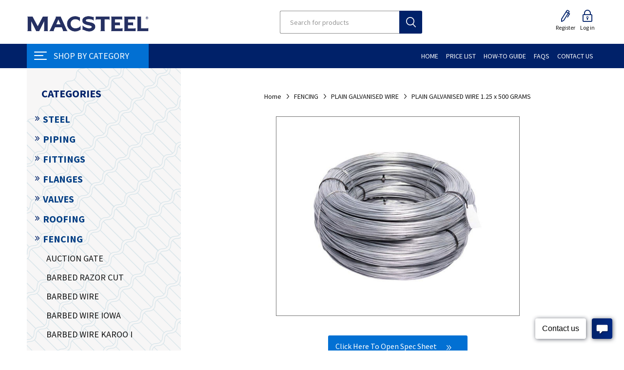

--- FILE ---
content_type: text/html; charset=utf-8
request_url: https://shop.macsteel.co.za/plain-galvanised-wire-125-x-500-grams-0
body_size: 39705
content:
<!DOCTYPE html>
<html lang="en"  class="html-product-details-page">
<head>
    <title>PLAIN GALVANISED WIRE 1.25 x 500 GRAMS</title>
    <meta http-equiv="Content-type" content="text/html;charset=UTF-8" />
    <meta name="description" content="&lt;a target = &#x27;_blank&#x27; href = &#x27;https://shop.macsteel.co.za/specsheets/pgw_0042.pdf&#x27;&gt; Click Here To Open Spec Sheet &lt;/a&gt;" />
    <meta name="keywords" content="steel products, steel supplier, steel manufacturer" />
    <meta name="generator" content="nopCommerce" />
    <meta name="viewport" content="width=device-width, initial-scale=1, maximum-scale=1, user-scalable=0" />
    <link rel="preconnect" href="https://fonts.googleapis.com">
    <link rel="preconnect" href="https://fonts.gstatic.com" crossorigin>
    <link href="https://fonts.googleapis.com/css2?family=Source+Sans+Pro:wght@300;400;600;700&display=swap" rel="stylesheet">
	<script async src="https://www.googletagmanager.com/gtag/js?id=UA-190634862-1"></script>
	<script>
	  window.dataLayer = window.dataLayer || [];
	  function gtag(){dataLayer.push(arguments);}
	  gtag('js', new Date());

	  gtag('config', 'UA-190634862-1');
	</script>
    <meta property="og:type" content="product" />
<meta property="og:title" content="PLAIN GALVANISED WIRE 1.25 x 500 GRAMS" />
<meta property="og:description" content=" Click Here To Open Spec Sheet " />
<meta property="og:image" content="https://shop.macsteel.co.za/images/thumbs/0062501_plain-galvanised-wire-125-x-500-grams_510.jpeg" />
<meta property="og:image:url" content="https://shop.macsteel.co.za/images/thumbs/0062501_plain-galvanised-wire-125-x-500-grams_510.jpeg" />
<meta property="og:url" content="https://shop.macsteel.co.za/plain-galvanised-wire-125-x-500-grams-0" />
<meta property="og:site_name" content="Macsteel" />
<meta property="twitter:card" content="summary" />
<meta property="twitter:site" content="Macsteel" />
<meta property="twitter:title" content="PLAIN GALVANISED WIRE 1.25 x 500 GRAMS" />
<meta property="twitter:description" content=" Click Here To Open Spec Sheet " />
<meta property="twitter:image" content="https://shop.macsteel.co.za/images/thumbs/0062501_plain-galvanised-wire-125-x-500-grams_510.jpeg" />
<meta property="twitter:url" content="https://shop.macsteel.co.za/plain-galvanised-wire-125-x-500-grams-0" />

    


    

<style>

    .product-details-page .full-description {
        display: none;
    }
    .product-details-page .ui-tabs .full-description {
        display: block;
    }
    .product-details-page .tabhead-full-description {
        display: none;
    }
    

    .product-details-page .product-specs-box {
        display: none;
    }
    .product-details-page .ui-tabs .product-specs-box {
        display: block;
    }
    .product-details-page .ui-tabs .product-specs-box .title {
        display: none;
    }
    

    .product-details-page .product-no-reviews,
    .product-details-page .product-review-links {
        display: none;
    }
    </style>











<script src="/Plugins/FoxNetSoft.GoogleEnhancedEcommerce/Scripts/googleeehelper.js"></script>
<script>
window.dataLayer = window.dataLayer || [];
var GEE_productImpressions = GEE_productImpressions || [];
var GEE_productDetails = GEE_productDetails || [];
var GEE_cartproducts = GEE_cartproducts || [];
var GEE_wishlistproducts = GEE_wishlistproducts || [];
GEE_productDetails = [{
  'name': 'PLAIN GALVANISED WIRE 1.25 x 500 GRAMS',
  'id': 'PGW_0042',
  'price': '0.00',
  'category': 'PLAIN GALVANISED WIRE',
  'productId': 20487
}];
dataLayer.push({
'ecommerce': {
'detail': {
'actionField': {
'list': 'product'
},
'products': GEE_productDetails
},
'currencyCode': 'ZAR',
'impressions': GEE_productImpressions
}
});
</script>
<!-- Google Tag Manager -->
<script>(function(w,d,s,l,i){w[l]=w[l]||[];w[l].push({'gtm.start':
new Date().getTime(),event:'gtm.js'});var f=d.getElementsByTagName(s)[0],
j=d.createElement(s),dl=l!='dataLayer'?'&l='+l:'';j.async=true;j.src=
'https://www.googletagmanager.com/gtm.js?id='+i+dl;f.parentNode.insertBefore(j,f);
})(window,document,'script','dataLayer','GTM-522G8VJ');</script>
<!-- End Google Tag Manager -->


<p>
<script defer="defer" data-cfasync="false">// <![CDATA[
window.purechatApi = { l: [], t: [], on: function () { this.l.push(arguments); } }; (function () { var done = false; var script = document.createElement('script'); script.async = true; script.type = 'text/javascript'; script.src = 'https://app.purechat.com/VisitorWidget/WidgetScript'; document.getElementsByTagName('HEAD').item(0).appendChild(script); script.onreadystatechange = script.onload = function (e) { if (!done && (!this.readyState || this.readyState == 'loaded' || this.readyState == 'complete')) { var w = new PCWidget({c: '422c1f4d-b890-430e-a4cb-948fceb6663f', f: true }); done = true; } }; })();
// ]]></script>
</p>
    



    <link href="/Themes/Emporium/Content/css/styles.css?v=1.2" rel="stylesheet" type="text/css" />
<link href="/Themes/Emporium/Content/css/tables.css" rel="stylesheet" type="text/css" />
<link href="/Themes/Emporium/Content/css/mobile.css" rel="stylesheet" type="text/css" />
<link href="/Themes/Emporium/Content/css/480.css" rel="stylesheet" type="text/css" />
<link href="/Themes/Emporium/Content/css/768.css" rel="stylesheet" type="text/css" />
<link href="/Themes/Emporium/Content/css/1024.css?v=1.10" rel="stylesheet" type="text/css" />
<link href="/Themes/Emporium/Content/css/1280.css" rel="stylesheet" type="text/css" />
<link href="/Themes/Emporium/Content/css/1600.css" rel="stylesheet" type="text/css" />
<link href="/Plugins/SevenSpikes.Core/Styles/slick-slider-1.6.0.css" rel="stylesheet" type="text/css" />
<link href="/Plugins/SevenSpikes.Core/Styles/perfect-scrollbar.min.css" rel="stylesheet" type="text/css" />
<link href="/Plugins/Payments.B2BCustomerAccount/Themes/Emporium/Content/css/b2bstyles.css?v=3.95" rel="stylesheet" type="text/css" />
<link href="/Plugins/Payments.B2BCustomerAccount/Themes/Emporium/Content/css/b2bajaxcartbuttonstyle.css?v=3.62" rel="stylesheet" type="text/css" />
<link href="/lib/magnific-popup/magnific-popup.css" rel="stylesheet" type="text/css" />
<link href="/Plugins/SevenSpikes.Nop.Plugins.NopQuickTabs/Themes/Emporium/Content/QuickTabs.css" rel="stylesheet" type="text/css" />
<link href="/Plugins/SevenSpikes.Nop.Plugins.MegaMenu/Themes/Emporium/Content/MegaMenu.css" rel="stylesheet" type="text/css" />
<link href="/Plugins/SevenSpikes.Nop.Plugins.QuickView/Themes/Emporium/Content/QuickView.css" rel="stylesheet" type="text/css" />
<link href="/lib/fineuploader/fine-uploader.min.css" rel="stylesheet" type="text/css" />
<link href="/Themes/Emporium/Content/css/theme.custom-1.css?v=318" rel="stylesheet" type="text/css" />

    
    <link rel="canonical" href="https://shop.macsteel.co.za/plain-galvanised-wire-125-x-500-grams-0" />

    
    
    <link rel="apple-touch-icon" sizes="180x180" href="/icons/icons_0/apple-touch-icon.png?v=20">
<link rel="icon" type="image/png" sizes="32x32" href="/icons/icons_0/favicon-32x32.png?v=20">
<link rel="icon" type="image/png" sizes="16x16" href="/icons/icons_0/favicon-16x16.png?v=20">
<link rel="manifest" href="/icons/icons_0/site.webmanifest?v=20">
<link rel="mask-icon" href="/icons/icons_0/safari-pinned-tab.svg?v=20" color="#5bbad5">
<link rel="shortcut icon" href="/icons/icons_0/favicon.ico?v=20">
<meta name="msapplication-TileColor" content="#da532c">
<meta name="msapplication-config" content="/icons/icons_0/browserconfig.xml?v=20">
<meta name="theme-color" content="#ffffff">
    
    <!--Powered by nopCommerce - https://www.nopCommerce.com-->
</head>
<body class="product-details-page-body">
    

<!-- Google Tag Manager (noscript) -->
<noscript><iframe src="https://www.googletagmanager.com/ns.html?id=GTM-522G8VJ" height="0" width="0" style="display:none;visibility:hidden"></iframe></noscript>
<!-- End Google Tag Manager (noscript) -->

<div class="ajax-loading-block-window" style="display: none">
</div>
<div id="dialog-notifications-success" title="Notification" style="display:none;">
</div>
<div id="dialog-notifications-error" title="Error" style="display:none;">
</div>
<div id="dialog-notifications-warning" title="Warning" style="display:none;">
</div>
<div id="bar-notification" class="bar-notification-container" data-close="Close">
</div>



<!--[if lte IE 8]>
    <div style="clear:both;height:59px;text-align:center;position:relative;">
        <a href="http://www.microsoft.com/windows/internet-explorer/default.aspx" target="_blank">
            <img src="/Themes/Emporium/Content/img/ie_warning.jpg" height="42" width="820" alt="You are using an outdated browser. For a faster, safer browsing experience, upgrade for free today." />
        </a>
    </div>
<![endif]-->


<div class="master-wrapper-page">
    
    <div class="responsive-nav-wrapper-parent">
        <div class="responsive-nav-wrapper">
            <div class="menu-title">
                <span>Menu</span>
            </div>
            <div class="search-wrap">
                <span>Search</span>
            </div>
            <div class="mobile-logo">
                



<a href="/" class="logo">


<img alt="Macsteel" title="Macsteel" src="https://shop.macsteel.co.za/images/thumbs/0053802_0025935_Screenshot 2021-07-16 at 09.19.55.png" /></a>
            </div>
            <div class="shopping-cart-link">
            </div>
            <div class="personal-button" id="header-links-opener">
                <span>Personal menu</span>
            </div>
        </div>
    </div>
    

<div class="header">
    
    
    <div class="pricing-message" style="display: none;">
        <p>To see pricing, please log in.</p>
        <div class="close"></div>
    </div>
    <div class="header-upper">
        <div class="header-selectors-wrapper">
            
            
            
            
        </div>
    </div>
    <div class="header-lower">
        <div class="header-logo">
            



<a href="/" class="logo">


<img alt="Macsteel" title="Macsteel" src="https://shop.macsteel.co.za/images/thumbs/0053802_0025935_Screenshot 2021-07-16 at 09.19.55.png" /></a>
        </div>
        <div class="search-box store-search-box">
            <div class="close-side-menu">
                <span class="close-side-menu-text">Search for products</span>
                <span class="close-side-menu-btn">Close</span>
            </div>
            <form method="get" id="small-search-box-form" action="/search">
    <input type="text" class="search-box-text" id="small-searchterms" autocomplete="off" name="q" placeholder="Search for products" aria-label="Search for products" />
    
    <input type="submit" class="button-1 search-box-button" value="Search"/>
        
            
    
</form>
        </div>

        <div class="header-links-wrapper">
            


<style>
    @media (min-width: 1024px) {
        .header-links-desktop {
            display: none !important;
        }

        .header-links-mobile {
            display: block !important;
        }
    }

    .header-links-mobile {
        display: none !important;
    }
</style>
<div class="header-links">
    <ul>
        
            <li class="header-links-mobile" id="header-links-mobile">
                <a href="/customer/info" class="ico-account opener" data-loginUrl="/login">My Account</a>
                <div class="profile-menu-box ">
                    <div class="close-side-menu">
                        <span class="close-side-menu-text">My Account</span>
                        <span class="close-side-menu-btn">Close</span>
                    </div>
                    <div class="header-form-holder">
                        <a onclick="registerButtonClick()" data-toggle="modal" data-target="#registrationTypeDialog" class="ico-register">Register</a>
                        <a href="/login" class="ico-login">Log in</a>
                    </div>
                </div>
            </li>
        

        





<div id="ChangeDefaultShipToAddressToNoShopWarningDialog" title="Your default address is no longer in an area that Macsteel services. Please choose a new delivery address." style="display: none;">
    <div>
        <h2 style="white-space:pre-wrap">Your default address is no longer an area Macsteel delivers to,  please choose or add a new default address</h2>
    </div>
    
</div>



            <li>
                <a onclick="registerButtonClick()" data-toggle="modal" data-target="#registrationTypeDialog" class="ico-register">Register</a>
                <div id="registrationTypeDialog" class="registration-type-dialog" title="Notification" style="display: none;">
                    <div class="dialog-center-register">
                        <h2>Do you have an active, existing account with Macsteel?</h2>
                    </div>
                    <br />
                    <div class="register-confirm-buttons">
                        <button type="button" class="button-1" onclick="redirectToB2BRegister()"><span>Yes</span></button>
                        <button type="button" class="button-1" onclick="redirectToB2CRegister()"><span>No</span></button>
                    </div>
                    
                </div>
                
            </li>
            <li>
                <a href="/login" class="ico-login">Log in</a>

            </li>
    </ul>

        <div class="logInToUpdateCartDialog" title="Notification" style="display: none;">
        <div>
            <p>
                Please log in to add to cart. </p><p>You will automatically be redirected to the log in page when you click "OK".</p><p></p><p>  If you do not have log in details, please register.
            </p>
        </div>
        <br />
        <div class="log-in-to-update-cart-button">
            <input type="button" name="accept" onclick="closePopup()" value="OK" class="button-1 bg-green" />
        </div>

        <script>
            function closePopup() {
                $(".logInToUpdateCartDialog").dialog("destroy");
                location.replace("/login")
            }
        </script>
    </div>
</div>
        </div>
    </div>
    <div id="header-menu-parent" class="header-menu-parent">
        <div class="header-menu categories-in-side-panel">
                <div class="category-navigation-list-wrapper">
                    <span class="category-navigation-title">Shop By Category</span>
                    <ul class="category-navigation-list sticky-flyout"></ul>
                </div>
            <div class="close-menu">
                <span class="close-menu-text">Menu</span>
                <span class="close-menu-btn">Close</span>
            </div>
            



    <ul class="mega-menu"
        data-isRtlEnabled="false"
        data-enableClickForDropDown="false">



<li class=" ">

    <a href="/" class="" title="Home" ><span> Home</span></a>

</li>




<li class="price-list-guest ">

    <a href="/B2BAccountPublic/B2BPriceList" class="" title="Price List" ><span> Price List</span></a>

</li>




<li class=" ">

    <a href="/blog" class="" title="How-To Guide" ><span> How-To Guide</span></a>

</li>




<li class=" ">

    <a href="/frequently-asked-questions" class="" title="FAQs" ><span> FAQs</span></a>

</li>




<li class=" ">

    <a href="/contactus" class="" title="Contact Us" ><span> Contact Us</span></a>

</li>



<li class="has-sublist mega-menu-categories root-category-items">

        <a class="with-subcategories" href="/steel">STEEL</a>

        <div class="plus-button"></div>
        <div class="sublist-wrap">
            <ul class="sublist">
                <li class="back-button">
                    <span>Back</span>
                </li>
                
        <li class="has-sublist">
            <a href="/angles" title="ANGLES" class="with-subcategories"><span>ANGLES</span></a>
            <div class="plus-button"></div>
            <div class="sublist-wrap">
                <ul class="sublist">
                    <li class="back-button">
                        <span>Back</span>
                    </li>
                    
        <li>
            <a class="lastLevelCategory" href="/angle_equal" title="ANGLE EQUAL"><span>ANGLE EQUAL</span></a>
        </li>
        <li>
            <a class="lastLevelCategory" href="/angle_unequal" title="ANGLE UNEQUAL"><span>ANGLE UNEQUAL</span></a>
        </li>


                </ul>
            </div>
        </li>
        <li class="has-sublist">
            <a href="/beams_columns" title="BEAMS &amp; COLUMNS" class="with-subcategories"><span>BEAMS &amp; COLUMNS</span></a>
            <div class="plus-button"></div>
            <div class="sublist-wrap">
                <ul class="sublist">
                    <li class="back-button">
                        <span>Back</span>
                    </li>
                    
        <li>
            <a class="lastLevelCategory" href="/ipe_section" title="IPE SECTION"><span>IPE SECTION</span></a>
        </li>
        <li>
            <a class="lastLevelCategory" href="/ipe_section_aa" title="IPE SECTION AA"><span>IPE SECTION AA</span></a>
        </li>
        <li>
            <a class="lastLevelCategory" href="/universal_beam" title="UNIVERSAL BEAM"><span>UNIVERSAL BEAM</span></a>
        </li>
        <li>
            <a class="lastLevelCategory" href="/universal_column" title="UNIVERSAL COLUMN"><span>UNIVERSAL COLUMN</span></a>
        </li>


                </ul>
            </div>
        </li>
        <li class="has-sublist">
            <a href="/channels" title="CHANNELS" class="with-subcategories"><span>CHANNELS</span></a>
            <div class="plus-button"></div>
            <div class="sublist-wrap">
                <ul class="sublist">
                    <li class="back-button">
                        <span>Back</span>
                    </li>
                    
        <li>
            <a class="lastLevelCategory" href="/channel_parallel_flange" title="CHANNEL PARALLEL FLANGE"><span>CHANNEL PARALLEL FLANGE</span></a>
        </li>
        <li>
            <a class="lastLevelCategory" href="/channel_super_light" title="CHANNEL SUPER LIGHT"><span>CHANNEL SUPER LIGHT</span></a>
        </li>
        <li>
            <a class="lastLevelCategory" href="/channel_taper_flange" title="CHANNEL TAPER FLANGE"><span>CHANNEL TAPER FLANGE</span></a>
        </li>


                </ul>
            </div>
        </li>
        <li class="has-sublist">
            <a href="/cold_form_sections" title="COLD FORM SECTIONS" class="with-subcategories"><span>COLD FORM SECTIONS</span></a>
            <div class="plus-button"></div>
            <div class="sublist-wrap">
                <ul class="sublist">
                    <li class="back-button">
                        <span>Back</span>
                    </li>
                    
        <li>
            <a class="lastLevelCategory" href="/lipped_angle" title="LIPPED ANGLE"><span>LIPPED ANGLE</span></a>
        </li>
        <li>
            <a class="lastLevelCategory" href="/lipped_channel" title="LIPPED CHANNEL"><span>LIPPED CHANNEL</span></a>
        </li>


                </ul>
            </div>
        </li>
        <li class="has-sublist">
            <a href="/expanded_metals" title="EXPANDED METALS" class="with-subcategories"><span>EXPANDED METALS</span></a>
            <div class="plus-button"></div>
            <div class="sublist-wrap">
                <ul class="sublist">
                    <li class="back-button">
                        <span>Back</span>
                    </li>
                    
        <li>
            <a class="lastLevelCategory" href="/expanded_metal_2" title="EXPANDED METAL"><span>EXPANDED METAL</span></a>
        </li>


                </ul>
            </div>
        </li>
        <li class="has-sublist">
            <a href="/flat_bars" title="FLAT BARS" class="with-subcategories"><span>FLAT BARS</span></a>
            <div class="plus-button"></div>
            <div class="sublist-wrap">
                <ul class="sublist">
                    <li class="back-button">
                        <span>Back</span>
                    </li>
                    
        <li>
            <a class="lastLevelCategory" href="/fabricated_girder" title="FABRICATED GIRDER"><span>FABRICATED GIRDER</span></a>
        </li>
        <li>
            <a class="lastLevelCategory" href="/flat_bar-ea_len_1" title="FLAT BAR-EA/LEN"><span>FLAT BAR-EA/LEN</span></a>
        </li>


                </ul>
            </div>
        </li>
        <li class="has-sublist">
            <a href="/gratings" title="GRATINGS" class="with-subcategories"><span>GRATINGS</span></a>
            <div class="plus-button"></div>
            <div class="sublist-wrap">
                <ul class="sublist">
                    <li class="back-button">
                        <span>Back</span>
                    </li>
                    
        <li>
            <a class="lastLevelCategory" href="/grating_2" title="GRATING"><span>GRATING</span></a>
        </li>
        <li>
            <a class="lastLevelCategory" href="/grating_clamp_1" title="GRATING CLAMP"><span>GRATING CLAMP</span></a>
        </li>
        <li>
            <a class="lastLevelCategory" href="/stair_tread_4" title="STAIR TREAD"><span>STAIR TREAD</span></a>
        </li>
        <li>
            <a class="lastLevelCategory" href="/trench_cover_3" title="TRENCH COVER"><span>TRENCH COVER</span></a>
        </li>


                </ul>
            </div>
        </li>
        <li class="has-sublist">
            <a href="/handrails" title="HANDRAILS" class="with-subcategories"><span>HANDRAILS</span></a>
            <div class="plus-button"></div>
            <div class="sublist-wrap">
                <ul class="sublist">
                    <li class="back-button">
                        <span>Back</span>
                    </li>
                    
        <li>
            <a class="lastLevelCategory" href="/handrail_accessory" title="HANDRAIL ACCESSORY"><span>HANDRAIL ACCESSORY</span></a>
        </li>
        <li>
            <a class="lastLevelCategory" href="/handrail_bend" title="HANDRAIL BEND"><span>HANDRAIL BEND</span></a>
        </li>
        <li>
            <a class="lastLevelCategory" href="/handrail_closure" title="HANDRAIL CLOSURE"><span>HANDRAIL CLOSURE</span></a>
        </li>
        <li>
            <a class="lastLevelCategory" href="/handrail_connect_ferrule" title="HANDRAIL CONNECT FERRULE"><span>HANDRAIL CONNECT FERRULE</span></a>
        </li>
        <li>
            <a class="lastLevelCategory" href="/handrail_stanchion" title="HANDRAIL STANCHION"><span>HANDRAIL STANCHION</span></a>
        </li>
        <li>
            <a class="lastLevelCategory" href="/handrail_tubing" title="HANDRAIL TUBING"><span>HANDRAIL TUBING</span></a>
        </li>


                </ul>
            </div>
        </li>
        <li class="has-sublist">
            <a href="/plates" title="PLATES" class="with-subcategories"><span>PLATES</span></a>
            <div class="plus-button"></div>
            <div class="sublist-wrap">
                <ul class="sublist">
                    <li class="back-button">
                        <span>Back</span>
                    </li>
                    
        <li>
            <a class="lastLevelCategory" href="/aluminium_vastrap_plate" title="ALUMINIUM VASTRAP PLATE"><span>ALUMINIUM VASTRAP PLATE</span></a>
        </li>
        <li>
            <a class="lastLevelCategory" href="/plate" title="PLATE"><span>PLATE</span></a>
        </li>
        <li>
            <a class="lastLevelCategory" href="/stainless_plate_kg" title="STAINLESS PLATE (KG)"><span>STAINLESS PLATE (KG)</span></a>
        </li>
        <li>
            <a class="lastLevelCategory" href="/vastrap_plate" title="VASTRAP PLATE"><span>VASTRAP PLATE</span></a>
        </li>


                </ul>
            </div>
        </li>
        <li class="has-sublist">
            <a href="/rails" title="RAILS" class="with-subcategories"><span>RAILS</span></a>
            <div class="plus-button"></div>
            <div class="sublist-wrap">
                <ul class="sublist">
                    <li class="back-button">
                        <span>Back</span>
                    </li>
                    
        <li>
            <a class="lastLevelCategory" href="/rails_2" title="RAILS"><span>RAILS</span></a>
        </li>
        <li>
            <a class="lastLevelCategory" href="/rail_101_centre" title="RAIL 101 CENTRE"><span>RAIL 101 CENTRE</span></a>
        </li>


                </ul>
            </div>
        </li>
        <li class="has-sublist">
            <a href="/reinforcing" title="REINFORCING" class="with-subcategories"><span>REINFORCING</span></a>
            <div class="plus-button"></div>
            <div class="sublist-wrap">
                <ul class="sublist">
                    <li class="back-button">
                        <span>Back</span>
                    </li>
                    
        <li>
            <a class="lastLevelCategory" href="/reinforcing_2" title="REINFORCING"><span>REINFORCING</span></a>
        </li>
        <li>
            <a class="lastLevelCategory" href="/reinforcing_mesh_sheet" title="REINFORCING MESH SHEET"><span>REINFORCING MESH SHEET</span></a>
        </li>


                </ul>
            </div>
        </li>
        <li class="has-sublist">
            <a href="/round_bars" title="ROUND BARS" class="with-subcategories"><span>ROUND BARS</span></a>
            <div class="plus-button"></div>
            <div class="sublist-wrap">
                <ul class="sublist">
                    <li class="back-button">
                        <span>Back</span>
                    </li>
                    
        <li>
            <a class="lastLevelCategory" href="/round_bar-ea_len_1" title="ROUND BAR-EA/LEN"><span>ROUND BAR-EA/LEN</span></a>
        </li>


                </ul>
            </div>
        </li>
        <li class="has-sublist">
            <a href="/sheets" title="SHEETS" class="with-subcategories"><span>SHEETS</span></a>
            <div class="plus-button"></div>
            <div class="sublist-wrap">
                <ul class="sublist">
                    <li class="back-button">
                        <span>Back</span>
                    </li>
                    
        <li>
            <a class="lastLevelCategory" href="/aluminium_sheet_1" title="ALUMINIUM SHEET"><span>ALUMINIUM SHEET</span></a>
        </li>
        <li>
            <a class="lastLevelCategory" href="/aluzinc_sheet_prepainted" title="ALUZINC SHEET PREPAINTED"><span>ALUZINC SHEET PREPAINTED</span></a>
        </li>
        <li>
            <a class="lastLevelCategory" href="/c_r_sheet_1" title="C R SHEET"><span>C R SHEET</span></a>
        </li>
        <li>
            <a class="lastLevelCategory" href="/freestock_galv_sheet_2" title="FREESTOCK GALV SHEET"><span>FREESTOCK GALV SHEET</span></a>
        </li>
        <li>
            <a class="lastLevelCategory" href="/freestock_h_r_sheet_1" title="FREESTOCK H R SHEET"><span>FREESTOCK H R SHEET</span></a>
        </li>
        <li>
            <a class="lastLevelCategory" href="/galv_sheet_1" title="GALV SHEET"><span>GALV SHEET</span></a>
        </li>
        <li>
            <a class="lastLevelCategory" href="/galv_sheet_c1s_1" title="GALV SHEET C1S"><span>GALV SHEET C1S</span></a>
        </li>
        <li>
            <a class="lastLevelCategory" href="/h_r_sheet_1" title="H R SHEET"><span>H R SHEET</span></a>
        </li>
        <li>
            <a class="lastLevelCategory" href="/h_r_sheet_m_i_1" title="H.R. SHEET (M.I.)"><span>H.R. SHEET (M.I.)</span></a>
        </li>
        <li>
            <a class="lastLevelCategory" href="/painted_colour_sheets_1" title="PAINTED COLOUR SHEETS"><span>PAINTED COLOUR SHEETS</span></a>
        </li>
        <li>
            <a class="lastLevelCategory" href="/stainless_sheet_kg" title="STAINLESS SHEET (KG)"><span>STAINLESS SHEET (KG)</span></a>
        </li>
        <li>
            <a class="lastLevelCategory" href="/zincalume_flat_sheets_1" title="ZINCALUME FLAT SHEETS"><span>ZINCALUME FLAT SHEETS</span></a>
        </li>


                </ul>
            </div>
        </li>
        <li class="has-sublist">
            <a href="/square_bars" title="SQUARE BARS" class="with-subcategories"><span>SQUARE BARS</span></a>
            <div class="plus-button"></div>
            <div class="sublist-wrap">
                <ul class="sublist">
                    <li class="back-button">
                        <span>Back</span>
                    </li>
                    
        <li>
            <a class="lastLevelCategory" href="/square_bar-ea_len_1" title="SQUARE BAR-EA/LEN"><span>SQUARE BAR-EA/LEN</span></a>
        </li>
        <li>
            <a class="lastLevelCategory" href="/square_bar_twisted_lens" title="SQUARE BAR TWISTED (LENS)"><span>SQUARE BAR TWISTED (LENS)</span></a>
        </li>


                </ul>
            </div>
        </li>
        <li class="has-sublist">
            <a href="/tubing" title="TUBING" class="with-subcategories"><span>TUBING</span></a>
            <div class="plus-button"></div>
            <div class="sublist-wrap">
                <ul class="sublist">
                    <li class="back-button">
                        <span>Back</span>
                    </li>
                    
        <li>
            <a class="lastLevelCategory" href="/tube_rectangular" title="TUBE RECTANGULAR"><span>TUBE RECTANGULAR</span></a>
        </li>
        <li>
            <a class="lastLevelCategory" href="/tube_round" title="TUBE ROUND"><span>TUBE ROUND</span></a>
        </li>
        <li>
            <a class="lastLevelCategory" href="/tube_square" title="TUBE SQUARE"><span>TUBE SQUARE</span></a>
        </li>


                </ul>
            </div>
        </li>
        <li class="has-sublist">
            <a href="/window_sections" title="WINDOW SECTIONS" class="with-subcategories"><span>WINDOW SECTIONS</span></a>
            <div class="plus-button"></div>
            <div class="sublist-wrap">
                <ul class="sublist">
                    <li class="back-button">
                        <span>Back</span>
                    </li>
                    
        <li>
            <a class="lastLevelCategory" href="/window_sections_-_lengths" title="WINDOW SECTIONS - LENGTHS"><span>WINDOW SECTIONS - LENGTHS</span></a>
        </li>
        <li>
            <a class="lastLevelCategory" href="/window_sections_kg" title="WINDOW SECTIONS (KG)"><span>WINDOW SECTIONS (KG)</span></a>
        </li>


                </ul>
            </div>
        </li>

            </ul>
        </div>

</li>

<li class="has-sublist mega-menu-categories root-category-items">

        <a class="with-subcategories" href="/piping">PIPING</a>

        <div class="plus-button"></div>
        <div class="sublist-wrap">
            <ul class="sublist">
                <li class="back-button">
                    <span>Back</span>
                </li>
                
        <li>
            <a class="lastLevelCategory" href="/borehole_casing" title="BOREHOLE CASING"><span>BOREHOLE CASING</span></a>
        </li>
        <li>
            <a class="lastLevelCategory" href="/borehole_spares_2" title="BOREHOLE SPARES"><span>BOREHOLE SPARES</span></a>
        </li>
        <li>
            <a class="lastLevelCategory" href="/pipe_black_oxide_screwed_and_socketed" title="PIPE BLACK OXIDE SCREWED AND SOCKETED"><span>PIPE BLACK OXIDE SCREWED AND SOCKETED</span></a>
        </li>
        <li>
            <a class="lastLevelCategory" href="/pipe_galvanised_screwed_and_capped" title="PIPE GALVANISED SCREWED AND CAPPED"><span>PIPE GALVANISED SCREWED AND CAPPED</span></a>
        </li>
        <li>
            <a class="lastLevelCategory" href="/pipe_galvanised_screwed_and_socketed" title="PIPE GALVANISED SCREWED AND SOCKETED"><span>PIPE GALVANISED SCREWED AND SOCKETED</span></a>
        </li>
        <li>
            <a class="lastLevelCategory" href="/pipe_seamless" title="PIPE SEAMLESS"><span>PIPE SEAMLESS</span></a>
        </li>
        <li>
            <a class="lastLevelCategory" href="/pipe_red_oxide_screwed_and_socketed" title="PIPE RED OXIDE SCREWED AND SOCKETED"><span>PIPE RED OXIDE SCREWED AND SOCKETED</span></a>
        </li>
        <li>
            <a class="lastLevelCategory" href="/pipe_uncoated_plain_ended" title="PIPE UNCOATED PLAIN ENDED"><span>PIPE UNCOATED PLAIN ENDED</span></a>
        </li>
        <li>
            <a class="lastLevelCategory" href="/stainless_pipe_welded" title="STAINLESS PIPE WELDED"><span>STAINLESS PIPE WELDED</span></a>
        </li>
        <li>
            <a class="lastLevelCategory" href="/standpipe" title="STANDPIPE"><span>STANDPIPE</span></a>
        </li>

            </ul>
        </div>

</li>

<li class="has-sublist mega-menu-categories root-category-items">

        <a class="with-subcategories" href="/fittings">FITTINGS</a>

        <div class="plus-button"></div>
        <div class="sublist-wrap">
            <ul class="sublist">
                <li class="back-button">
                    <span>Back</span>
                </li>
                
        <li class="has-sublist">
            <a href="/couplings" title="COUPLINGS" class="with-subcategories"><span>COUPLINGS</span></a>
            <div class="plus-button"></div>
            <div class="sublist-wrap">
                <ul class="sublist">
                    <li class="back-button">
                        <span>Back</span>
                    </li>
                    
        <li>
            <a class="lastLevelCategory" href="/coupling" title="COUPLING"><span>COUPLING</span></a>
        </li>
        <li>
            <a class="lastLevelCategory" href="/couplings_cast" title="COUPLINGS CAST"><span>COUPLINGS CAST</span></a>
        </li>
        <li>
            <a class="lastLevelCategory" href="/couplings_pipe_1" title="COUPLINGS PIPE"><span>COUPLINGS PIPE</span></a>
        </li>
        <li>
            <a class="lastLevelCategory" href="/shoulder_couplings" title="SHOULDER COUPLINGS"><span>SHOULDER COUPLINGS</span></a>
        </li>
        <li>
            <a class="lastLevelCategory" href="/standard_reducing_coupling" title="STANDARD REDUCING COUPLING"><span>STANDARD REDUCING COUPLING</span></a>
        </li>


                </ul>
            </div>
        </li>
        <li class="has-sublist">
            <a href="/fittings_black_gal" title="FITTINGS BLACK &amp; GAL" class="with-subcategories"><span>FITTINGS BLACK &amp; GAL</span></a>
            <div class="plus-button"></div>
            <div class="sublist-wrap">
                <ul class="sublist">
                    <li class="back-button">
                        <span>Back</span>
                    </li>
                    
        <li>
            <a class="lastLevelCategory" href="/backnut" title="BACKNUT"><span>BACKNUT</span></a>
        </li>
        <li>
            <a class="lastLevelCategory" href="/bush_reducing_2" title="BUSH REDUCING"><span>BUSH REDUCING</span></a>
        </li>
        <li>
            <a class="lastLevelCategory" href="/cap_2" title="CAP"><span>CAP</span></a>
        </li>
        <li>
            <a class="lastLevelCategory" href="/cross" title="CROSS"><span>CROSS</span></a>
        </li>
        <li>
            <a class="lastLevelCategory" href="/elbow_2" title="ELBOW"><span>ELBOW</span></a>
        </li>
        <li>
            <a class="lastLevelCategory" href="/elbow_reducing" title="ELBOW REDUCING"><span>ELBOW REDUCING</span></a>
        </li>
        <li>
            <a class="lastLevelCategory" href="/holderbat" title="HOLDERBAT"><span>HOLDERBAT</span></a>
        </li>
        <li>
            <a class="lastLevelCategory" href="/long_screw" title="LONG SCREW"><span>LONG SCREW</span></a>
        </li>
        <li>
            <a class="lastLevelCategory" href="/nipple_1" title="NIPPLE"><span>NIPPLE</span></a>
        </li>
        <li>
            <a class="lastLevelCategory" href="/nipple_special" title="NIPPLE SPECIAL"><span>NIPPLE SPECIAL</span></a>
        </li>
        <li>
            <a class="lastLevelCategory" href="/plain_ended_bend" title="PLAIN ENDED BEND"><span>PLAIN ENDED BEND</span></a>
        </li>
        <li>
            <a class="lastLevelCategory" href="/plug_2" title="PLUG"><span>PLUG</span></a>
        </li>
        <li>
            <a class="lastLevelCategory" href="/socket_1" title="SOCKET"><span>SOCKET</span></a>
        </li>
        <li>
            <a class="lastLevelCategory" href="/socket_reducing" title="SOCKET REDUCING"><span>SOCKET REDUCING</span></a>
        </li>
        <li>
            <a class="lastLevelCategory" href="/tee_abnormal" title="TEE ABNORMAL"><span>TEE ABNORMAL</span></a>
        </li>
        <li>
            <a class="lastLevelCategory" href="/tee_equal_2" title="TEE EQUAL"><span>TEE EQUAL</span></a>
        </li>
        <li>
            <a class="lastLevelCategory" href="/tee_reducing" title="TEE REDUCING"><span>TEE REDUCING</span></a>
        </li>
        <li>
            <a class="lastLevelCategory" href="/union_2" title="UNION"><span>UNION</span></a>
        </li>


                </ul>
            </div>
        </li>
        <li class="has-sublist">
            <a href="/fittings_carbon" title="FITTINGS CARBON" class="with-subcategories"><span>FITTINGS CARBON</span></a>
            <div class="plus-button"></div>
            <div class="sublist-wrap">
                <ul class="sublist">
                    <li class="back-button">
                        <span>Back</span>
                    </li>
                    
        <li>
            <a class="lastLevelCategory" href="/bush_reducing_1" title="BUSH REDUCING"><span>BUSH REDUCING</span></a>
        </li>
        <li>
            <a class="lastLevelCategory" href="/cap_1" title="CAP"><span>CAP</span></a>
        </li>
        <li>
            <a class="lastLevelCategory" href="/elbow_1" title="ELBOW"><span>ELBOW</span></a>
        </li>
        <li>
            <a class="lastLevelCategory" href="/plug_1" title="PLUG"><span>PLUG</span></a>
        </li>
        <li>
            <a class="lastLevelCategory" href="/reducer_concentric_1" title="REDUCER CONCENTRIC"><span>REDUCER CONCENTRIC</span></a>
        </li>
        <li>
            <a class="lastLevelCategory" href="/reducer_eccentric_1" title="REDUCER ECCENTRIC"><span>REDUCER ECCENTRIC</span></a>
        </li>
        <li>
            <a class="lastLevelCategory" href="/tee_equal_1" title="TEE EQUAL"><span>TEE EQUAL</span></a>
        </li>
        <li>
            <a class="lastLevelCategory" href="/tee_reducing_1" title="TEE REDUCING"><span>TEE REDUCING</span></a>
        </li>
        <li>
            <a class="lastLevelCategory" href="/thread-o-let" title="THREAD-O-LET"><span>THREAD-O-LET</span></a>
        </li>
        <li>
            <a class="lastLevelCategory" href="/union_1" title="UNION"><span>UNION</span></a>
        </li>


                </ul>
            </div>
        </li>
        <li class="has-sublist">
            <a href="/fittings_stainless" title="FITTINGS STAINLESS" class="with-subcategories"><span>FITTINGS STAINLESS</span></a>
            <div class="plus-button"></div>
            <div class="sublist-wrap">
                <ul class="sublist">
                    <li class="back-button">
                        <span>Back</span>
                    </li>
                    
        <li>
            <a class="lastLevelCategory" href="/bush_reducing" title="BUSH REDUCING"><span>BUSH REDUCING</span></a>
        </li>
        <li>
            <a class="lastLevelCategory" href="/elbow" title="ELBOW"><span>ELBOW</span></a>
        </li>
        <li>
            <a class="lastLevelCategory" href="/nipple" title="NIPPLE"><span>NIPPLE</span></a>
        </li>
        <li>
            <a class="lastLevelCategory" href="/plug" title="PLUG"><span>PLUG</span></a>
        </li>
        <li>
            <a class="lastLevelCategory" href="/reducer_concentric" title="REDUCER CONCENTRIC"><span>REDUCER CONCENTRIC</span></a>
        </li>
        <li>
            <a class="lastLevelCategory" href="/socket" title="SOCKET"><span>SOCKET</span></a>
        </li>
        <li>
            <a class="lastLevelCategory" href="/socket_reducing_2" title="SOCKET REDUCING"><span>SOCKET REDUCING</span></a>
        </li>
        <li>
            <a class="lastLevelCategory" href="/tee_equal" title="TEE EQUAL"><span>TEE EQUAL</span></a>
        </li>
        <li>
            <a class="lastLevelCategory" href="/union" title="UNION"><span>UNION</span></a>
        </li>


                </ul>
            </div>
        </li>
        <li class="has-sublist">
            <a href="/fittings_steam" title="FITTINGS STEAM" class="with-subcategories"><span>FITTINGS STEAM</span></a>
            <div class="plus-button"></div>
            <div class="sublist-wrap">
                <ul class="sublist">
                    <li class="back-button">
                        <span>Back</span>
                    </li>
                    
        <li>
            <a class="lastLevelCategory" href="/bush_reducing_3" title="BUSH REDUCING"><span>BUSH REDUCING</span></a>
        </li>
        <li>
            <a class="lastLevelCategory" href="/elbow_3" title="ELBOW"><span>ELBOW</span></a>
        </li>
        <li>
            <a class="lastLevelCategory" href="/nipple_2" title="NIPPLE"><span>NIPPLE</span></a>
        </li>
        <li>
            <a class="lastLevelCategory" href="/plain_ended_bend_1" title="PLAIN ENDED BEND"><span>PLAIN ENDED BEND</span></a>
        </li>
        <li>
            <a class="lastLevelCategory" href="/plug_3" title="PLUG"><span>PLUG</span></a>
        </li>
        <li>
            <a class="lastLevelCategory" href="/socket_2" title="SOCKET"><span>SOCKET</span></a>
        </li>
        <li>
            <a class="lastLevelCategory" href="/socket_half_1" title="SOCKET HALF"><span>SOCKET HALF</span></a>
        </li>
        <li>
            <a class="lastLevelCategory" href="/socket_reducing_1" title="SOCKET REDUCING"><span>SOCKET REDUCING</span></a>
        </li>
        <li>
            <a class="lastLevelCategory" href="/tee_equal_3" title="TEE EQUAL"><span>TEE EQUAL</span></a>
        </li>
        <li>
            <a class="lastLevelCategory" href="/tee_reducing_3" title="TEE REDUCING"><span>TEE REDUCING</span></a>
        </li>
        <li>
            <a class="lastLevelCategory" href="/union_3" title="UNION"><span>UNION</span></a>
        </li>


                </ul>
            </div>
        </li>

            </ul>
        </div>

</li>

<li class="has-sublist mega-menu-categories root-category-items">

        <a class="with-subcategories" href="/flanges">FLANGES</a>

        <div class="plus-button"></div>
        <div class="sublist-wrap">
            <ul class="sublist">
                <li class="back-button">
                    <span>Back</span>
                </li>
                
        <li class="has-sublist">
            <a href="/flanges_-_bossed" title="FLANGES - BOSSED" class="with-subcategories"><span>FLANGES - BOSSED</span></a>
            <div class="plus-button"></div>
            <div class="sublist-wrap">
                <ul class="sublist">
                    <li class="back-button">
                        <span>Back</span>
                    </li>
                    
        <li>
            <a class="lastLevelCategory" href="/table_1600_1" title="Table  1600"><span>Table  1600</span></a>
        </li>
        <li>
            <a class="lastLevelCategory" href="/table_d_1" title="Table  D"><span>Table  D</span></a>
        </li>
        <li>
            <a class="lastLevelCategory" href="/table_e_1" title="Table  E"><span>Table  E</span></a>
        </li>


                </ul>
            </div>
        </li>
        <li class="has-sublist">
            <a href="/flanges_-_forged" title="FLANGES - FORGED" class="with-subcategories"><span>FLANGES - FORGED</span></a>
            <div class="plus-button"></div>
            <div class="sublist-wrap">
                <ul class="sublist">
                    <li class="back-button">
                        <span>Back</span>
                    </li>
                    
        <li>
            <a class="lastLevelCategory" href="/table_asa150_4" title="Table  ASA150"><span>Table  ASA150</span></a>
        </li>
        <li>
            <a class="lastLevelCategory" href="/table_asa300_1" title="Table  ASA300"><span>Table  ASA300</span></a>
        </li>
        <li>
            <a class="lastLevelCategory" href="/table_asa600_2" title="Table  ASA600"><span>Table  ASA600</span></a>
        </li>


                </ul>
            </div>
        </li>
        <li class="has-sublist">
            <a href="/flanges_-_hdpe_galv" title="FLANGES - HDPE/GALV" class="with-subcategories"><span>FLANGES - HDPE/GALV</span></a>
            <div class="plus-button"></div>
            <div class="sublist-wrap">
                <ul class="sublist">
                    <li class="back-button">
                        <span>Back</span>
                    </li>
                    
        <li>
            <a class="lastLevelCategory" href="/table_asa150_6" title="Table  ASA150"><span>Table  ASA150</span></a>
        </li>
        <li>
            <a class="lastLevelCategory" href="/table_t1000_4" title="Table  T1000"><span>Table  T1000</span></a>
        </li>
        <li>
            <a class="lastLevelCategory" href="/table_t1600_3" title="Table  T1600"><span>Table  T1600</span></a>
        </li>
        <li>
            <a class="lastLevelCategory" href="/table_t2500_2" title="Table  T2500"><span>Table  T2500</span></a>
        </li>
        <li>
            <a class="lastLevelCategory" href="/table_td_4" title="Table  TD"><span>Table  TD</span></a>
        </li>


                </ul>
            </div>
        </li>
        <li class="has-sublist">
            <a href="/flanges_-_plate" title="FLANGES - PLATE" class="with-subcategories"><span>FLANGES - PLATE</span></a>
            <div class="plus-button"></div>
            <div class="sublist-wrap">
                <ul class="sublist">
                    <li class="back-button">
                        <span>Back</span>
                    </li>
                    
        <li>
            <a class="lastLevelCategory" href="/table_asa150_7" title="Table  ASA150"><span>Table  ASA150</span></a>
        </li>
        <li>
            <a class="lastLevelCategory" href="/table_a51670" title="Table  A51670"><span>Table  A51670</span></a>
        </li>
        <li>
            <a class="lastLevelCategory" href="/table_t10_1" title="Table  T10"><span>Table  T10</span></a>
        </li>
        <li>
            <a class="lastLevelCategory" href="/table_t1000_5" title="Table  T1000"><span>Table  T1000</span></a>
        </li>
        <li>
            <a class="lastLevelCategory" href="/table_t16_3" title="Table  T16"><span>Table  T16</span></a>
        </li>
        <li>
            <a class="lastLevelCategory" href="/table_t1600_5" title="Table  T1600"><span>Table  T1600</span></a>
        </li>
        <li>
            <a class="lastLevelCategory" href="/table_t25_1" title="Table  T25"><span>Table  T25</span></a>
        </li>
        <li>
            <a class="lastLevelCategory" href="/table_t2500_3" title="Table  T2500"><span>Table  T2500</span></a>
        </li>
        <li>
            <a class="lastLevelCategory" href="/table_t40_1" title="Table  T40"><span>Table  T40</span></a>
        </li>
        <li>
            <a class="lastLevelCategory" href="/table_t4000_1" title="Table  T4000"><span>Table  T4000</span></a>
        </li>
        <li>
            <a class="lastLevelCategory" href="/table_t6_1" title="Table  T6"><span>Table  T6</span></a>
        </li>
        <li>
            <a class="lastLevelCategory" href="/table_t600_2" title="Table  T600"><span>Table  T600</span></a>
        </li>
        <li>
            <a class="lastLevelCategory" href="/table_td_5" title="Table  TD"><span>Table  TD</span></a>
        </li>
        <li>
            <a class="lastLevelCategory" href="/table_te_1" title="Table  TE"><span>Table  TE</span></a>
        </li>
        <li>
            <a class="lastLevelCategory" href="/table_tf_1" title="Table  TF"><span>Table  TF</span></a>
        </li>


                </ul>
            </div>
        </li>
        <li class="has-sublist">
            <a href="/flanges_-_stainless" title="FLANGES - STAINLESS" class="with-subcategories"><span>FLANGES - STAINLESS</span></a>
            <div class="plus-button"></div>
            <div class="sublist-wrap">
                <ul class="sublist">
                    <li class="back-button">
                        <span>Back</span>
                    </li>
                    
        <li>
            <a class="lastLevelCategory" href="/table_asa150_5" title="Table  ASA150"><span>Table  ASA150</span></a>
        </li>
        <li>
            <a class="lastLevelCategory" href="/table_t1000_3" title="Table  T1000"><span>Table  T1000</span></a>
        </li>
        <li>
            <a class="lastLevelCategory" href="/table_t16_2" title="Table  T16"><span>Table  T16</span></a>
        </li>
        <li>
            <a class="lastLevelCategory" href="/table_t1600_4" title="Table  T1600"><span>Table  T1600</span></a>
        </li>
        <li>
            <a class="lastLevelCategory" href="/table_td_3" title="Table  TD"><span>Table  TD</span></a>
        </li>


                </ul>
            </div>
        </li>

            </ul>
        </div>

</li>

<li class="has-sublist mega-menu-categories root-category-items">

        <a class="with-subcategories" href="/valves">VALVES</a>

        <div class="plus-button"></div>
        <div class="sublist-wrap">
            <ul class="sublist">
                <li class="back-button">
                    <span>Back</span>
                </li>
                
        <li>
            <a class="lastLevelCategory" href="/actuator" title="ACTUATOR"><span>ACTUATOR</span></a>
        </li>
        <li>
            <a class="lastLevelCategory" href="/armstrong_f_t_steam_trap" title="ARMSTRONG F&amp;T STEAM TRAP"><span>ARMSTRONG F&amp;T STEAM TRAP</span></a>
        </li>
        <li>
            <a class="lastLevelCategory" href="/armstrong_steam_trap" title="ARMSTRONG STEAM TRAP"><span>ARMSTRONG STEAM TRAP</span></a>
        </li>
        <li>
            <a class="lastLevelCategory" href="/balancing_valve" title="BALANCING VALVE"><span>BALANCING VALVE</span></a>
        </li>
        <li>
            <a class="lastLevelCategory" href="/ball_valve" title="BALL VALVE"><span>BALL VALVE</span></a>
        </li>
        <li>
            <a class="lastLevelCategory" href="/butterfly_valve_c_w_g_box" title="BUTTERFLY VALVE C/W G/BOX"><span>BUTTERFLY VALVE C/W G/BOX</span></a>
        </li>
        <li>
            <a class="lastLevelCategory" href="/butterfly_valve_cw_handle" title="BUTTERFLY VALVE CW HANDLE"><span>BUTTERFLY VALVE CW HANDLE</span></a>
        </li>
        <li>
            <a class="lastLevelCategory" href="/douglas_steam_trap" title="DOUGLAS STEAM TRAP"><span>DOUGLAS STEAM TRAP</span></a>
        </li>
        <li>
            <a class="lastLevelCategory" href="/gate_valve" title="GATE VALVE"><span>GATE VALVE</span></a>
        </li>
        <li>
            <a class="lastLevelCategory" href="/globe_valve" title="GLOBE VALVE"><span>GLOBE VALVE</span></a>
        </li>
        <li>
            <a class="lastLevelCategory" href="/non_return_valve" title="NON RETURN VALVE"><span>NON RETURN VALVE</span></a>
        </li>
        <li>
            <a class="lastLevelCategory" href="/non_return_valve_spare" title="NON RETURN VALVE SPARE"><span>NON RETURN VALVE SPARE</span></a>
        </li>
        <li>
            <a class="lastLevelCategory" href="/rubber_expansion_joint" title="RUBBER EXPANSION JOINT"><span>RUBBER EXPANSION JOINT</span></a>
        </li>
        <li>
            <a class="lastLevelCategory" href="/strainer" title="STRAINER"><span>STRAINER</span></a>
        </li>

            </ul>
        </div>

</li>

<li class="has-sublist mega-menu-categories root-category-items">

        <a class="with-subcategories" href="/roofing">ROOFING</a>

        <div class="plus-button"></div>
        <div class="sublist-wrap">
            <ul class="sublist">
                <li class="back-button">
                    <span>Back</span>
                </li>
                
        <li class="has-sublist">
            <a href="/closures" title="CLOSURES" class="with-subcategories"><span>CLOSURES</span></a>
            <div class="plus-button"></div>
            <div class="sublist-wrap">
                <ul class="sublist">
                    <li class="back-button">
                        <span>Back</span>
                    </li>
                    
        <li>
            <a class="lastLevelCategory" href="/closure_ibr_poly" title="CLOSURE IBR POLY"><span>CLOSURE IBR POLY</span></a>
        </li>
        <li>
            <a class="lastLevelCategory" href="/closure_poly_corrugated_1" title="CLOSURE POLY CORRUGATED"><span>CLOSURE POLY CORRUGATED</span></a>
        </li>
        <li>
            <a class="lastLevelCategory" href="/kingklip_closure_1" title="KINGKLIP CLOSURE"><span>KINGKLIP CLOSURE</span></a>
        </li>
        <li>
            <a class="lastLevelCategory" href="/umex_closure" title="UMEX CLOSURE"><span>UMEX CLOSURE</span></a>
        </li>


                </ul>
            </div>
        </li>
        <li class="has-sublist">
            <a href="/corrugated_8_5_76" title="CORRUGATED 8.5/76" class="with-subcategories"><span>CORRUGATED 8.5/76</span></a>
            <div class="plus-button"></div>
            <div class="sublist-wrap">
                <ul class="sublist">
                    <li class="back-button">
                        <span>Back</span>
                    </li>
                    
        <li>
            <a class="lastLevelCategory" href="/corrugated_iron_1" title="CORRUGATED IRON"><span>CORRUGATED IRON</span></a>
        </li>


                </ul>
            </div>
        </li>
        <li class="has-sublist">
            <a href="/corrugated_10_5_76" title="CORRUGATED 10.5/76" class="with-subcategories"><span>CORRUGATED 10.5/76</span></a>
            <div class="plus-button"></div>
            <div class="sublist-wrap">
                <ul class="sublist">
                    <li class="back-button">
                        <span>Back</span>
                    </li>
                    
        <li>
            <a class="lastLevelCategory" href="/corrugated_iron" title="CORRUGATED IRON"><span>CORRUGATED IRON</span></a>
        </li>
        <li>
            <a class="lastLevelCategory" href="/polycarb_sheet_corrugated" title="POLYCARB SHEET CORRUGATED"><span>POLYCARB SHEET CORRUGATED</span></a>
        </li>


                </ul>
            </div>
        </li>
        <li class="has-sublist">
            <a href="/flashings_galv" title="FLASHINGS GALV" class="with-subcategories"><span>FLASHINGS GALV</span></a>
            <div class="plus-button"></div>
            <div class="sublist-wrap">
                <ul class="sublist">
                    <li class="back-button">
                        <span>Back</span>
                    </li>
                    
        <li>
            <a class="lastLevelCategory" href="/flashing_galv" title="FLASHING GALV"><span>FLASHING GALV</span></a>
        </li>


                </ul>
            </div>
        </li>
        <li class="has-sublist">
            <a href="/flashings_zinc_alum" title="FLASHINGS ZINC ALUM" class="with-subcategories"><span>FLASHINGS ZINC ALUM</span></a>
            <div class="plus-button"></div>
            <div class="sublist-wrap">
                <ul class="sublist">
                    <li class="back-button">
                        <span>Back</span>
                    </li>
                    
        <li>
            <a class="lastLevelCategory" href="/flashing_zincalume" title="FLASHING ZINCALUME"><span>FLASHING ZINCALUME</span></a>
        </li>


                </ul>
            </div>
        </li>
        <li class="has-sublist">
            <a href="/ibr" title="IBR" class="with-subcategories"><span>IBR</span></a>
            <div class="plus-button"></div>
            <div class="sublist-wrap">
                <ul class="sublist">
                    <li class="back-button">
                        <span>Back</span>
                    </li>
                    
        <li>
            <a class="lastLevelCategory" href="/ibr_no_rib" title="IBR NO RIB"><span>IBR NO RIB</span></a>
        </li>
        <li>
            <a class="lastLevelCategory" href="/ibr_plus_rib_3" title="IBR PLUS RIB"><span>IBR PLUS RIB</span></a>
        </li>
        <li>
            <a class="lastLevelCategory" href="/w_span_plus_rib_1" title="W/SPAN PLUS RIB"><span>W/SPAN PLUS RIB</span></a>
        </li>


                </ul>
            </div>
        </li>
        <li class="has-sublist">
            <a href="/insulation" title="INSULATION" class="with-subcategories"><span>INSULATION</span></a>
            <div class="plus-button"></div>
            <div class="sublist-wrap">
                <ul class="sublist">
                    <li class="back-button">
                        <span>Back</span>
                    </li>
                    
        <li>
            <a class="lastLevelCategory" href="/clip_2" title="CLIP"><span>CLIP</span></a>
        </li>
        <li>
            <a class="lastLevelCategory" href="/glue_2" title="GLUE"><span>GLUE</span></a>
        </li>
        <li>
            <a class="lastLevelCategory" href="/xps_board" title="XPS BOARD"><span>XPS BOARD</span></a>
        </li>


                </ul>
            </div>
        </li>

            </ul>
        </div>

</li>

<li class="has-sublist mega-menu-categories root-category-items">

        <a class="with-subcategories" href="/fencing_and_palisade">FENCING</a>

        <div class="plus-button"></div>
        <div class="sublist-wrap">
            <ul class="sublist">
                <li class="back-button">
                    <span>Back</span>
                </li>
                
        <li>
            <a class="lastLevelCategory" href="/auction_gate" title="AUCTION GATE"><span>AUCTION GATE</span></a>
        </li>
        <li>
            <a class="lastLevelCategory" href="/barbed_razor_cut" title="BARBED RAZOR CUT"><span>BARBED RAZOR CUT</span></a>
        </li>
        <li>
            <a class="lastLevelCategory" href="/barbed_wire" title="BARBED WIRE"><span>BARBED WIRE</span></a>
        </li>
        <li>
            <a class="lastLevelCategory" href="/barbed_wire_iowa" title="BARBED WIRE IOWA"><span>BARBED WIRE IOWA</span></a>
        </li>
        <li>
            <a class="lastLevelCategory" href="/barbed_wire_karoo_i" title="BARBED WIRE KAROO I"><span>BARBED WIRE KAROO I</span></a>
        </li>
        <li>
            <a class="lastLevelCategory" href="/black_bailing_wire" title="BLACK BAILING WIRE"><span>BLACK BAILING WIRE</span></a>
        </li>
        <li>
            <a class="lastLevelCategory" href="/boere_gate" title="BOERE GATE"><span>BOERE GATE</span></a>
        </li>
        <li>
            <a class="lastLevelCategory" href="/diamond_mesh" title="DIAMOND MESH"><span>DIAMOND MESH</span></a>
        </li>
        <li>
            <a class="lastLevelCategory" href="/diamond_mesh_gate" title="DIAMOND MESH GATE"><span>DIAMOND MESH GATE</span></a>
        </li>
        <li>
            <a class="lastLevelCategory" href="/farm_gate_single" title="FARM GATE SINGLE"><span>FARM GATE SINGLE</span></a>
        </li>
        <li>
            <a class="lastLevelCategory" href="/fence_post" title="FENCE POST"><span>FENCE POST</span></a>
        </li>
        <li>
            <a class="lastLevelCategory" href="/flat_wrap" title="FLAT WRAP"><span>FLAT WRAP</span></a>
        </li>
        <li>
            <a class="lastLevelCategory" href="/fully_galvanised_wire" title="FULLY GALVANISED WIRE"><span>FULLY GALVANISED WIRE</span></a>
        </li>
        <li>
            <a class="lastLevelCategory" href="/hex_netting_wire" title="HEX NETTING WIRE"><span>HEX NETTING WIRE</span></a>
        </li>
        <li>
            <a class="lastLevelCategory" href="/high_strain_wire" title="HIGH STRAIN WIRE"><span>HIGH STRAIN WIRE</span></a>
        </li>
        <li>
            <a class="lastLevelCategory" href="/paling" title="PALING"><span>PALING</span></a>
        </li>
        <li>
            <a class="lastLevelCategory" href="/palisade_gate" title="PALISADE GATE"><span>PALISADE GATE</span></a>
        </li>
        <li>
            <a class="lastLevelCategory" href="/palisade_panel" title="PALISADE PANEL"><span>PALISADE PANEL</span></a>
        </li>
        <li>
            <a class="lastLevelCategory" href="/plain_galvanised_wire" title="PLAIN GALVANISED WIRE"><span>PLAIN GALVANISED WIRE</span></a>
        </li>
        <li>
            <a class="lastLevelCategory" href="/sharon_field_fence" title="SHARON FIELD FENCE"><span>SHARON FIELD FENCE</span></a>
        </li>
        <li>
            <a class="lastLevelCategory" href="/standard_i_beam" title="STANDARD I BEAM"><span>STANDARD I BEAM</span></a>
        </li>
        <li>
            <a class="lastLevelCategory" href="/standard_y_beam" title="STANDARD Y BEAM"><span>STANDARD Y BEAM</span></a>
        </li>
        <li>
            <a class="lastLevelCategory" href="/standard_y_beam_light" title="STANDARD Y BEAM LIGHT"><span>STANDARD Y BEAM LIGHT</span></a>
        </li>
        <li>
            <a class="lastLevelCategory" href="/t_section_dropper" title="T SECTION DROPPER"><span>T SECTION DROPPER</span></a>
        </li>
        <li>
            <a class="lastLevelCategory" href="/wall_spike_4" title="WALL SPIKE"><span>WALL SPIKE</span></a>
        </li>
        <li>
            <a class="lastLevelCategory" href="/welded_fencing_mesh" title="WELDED FENCING MESH"><span>WELDED FENCING MESH</span></a>
        </li>

            </ul>
        </div>

</li>

<li class="has-sublist mega-menu-categories root-category-items">

        <a class="with-subcategories" href="/hardware">HARDWARE &amp; OTHER</a>

        <div class="plus-button"></div>
        <div class="sublist-wrap">
            <ul class="sublist">
                <li class="back-button">
                    <span>Back</span>
                </li>
                
        <li class="has-sublist">
            <a href="/adhesives" title="ADHESIVES" class="with-subcategories"><span>ADHESIVES</span></a>
            <div class="plus-button"></div>
            <div class="sublist-wrap">
                <ul class="sublist">
                    <li class="back-button">
                        <span>Back</span>
                    </li>
                    
        <li>
            <a class="lastLevelCategory" href="/contact_adhesives" title="CONTACT ADHESIVES"><span>CONTACT ADHESIVES</span></a>
        </li>
        <li>
            <a class="lastLevelCategory" href="/glue_epoxy" title="GLUE &amp; EPOXY"><span>GLUE &amp; EPOXY</span></a>
        </li>
        <li>
            <a class="lastLevelCategory" href="/putty" title="PUTTY"><span>PUTTY</span></a>
        </li>
        <li>
            <a class="lastLevelCategory" href="/studlock" title="STUDLOCK"><span>STUDLOCK</span></a>
        </li>


                </ul>
            </div>
        </li>
        <li>
            <a class="lastLevelCategory" href="/base_plates_1" title="BASE PLATES"><span>BASE PLATES</span></a>
        </li>
        <li>
            <a class="lastLevelCategory" href="/batteries" title="BATTERIES"><span>BATTERIES</span></a>
        </li>
        <li class="has-sublist">
            <a href="/bits_nut_setters" title="BITS &amp; NUT SETTERS" class="with-subcategories"><span>BITS &amp; NUT SETTERS</span></a>
            <div class="plus-button"></div>
            <div class="sublist-wrap">
                <ul class="sublist">
                    <li class="back-button">
                        <span>Back</span>
                    </li>
                    
        <li>
            <a class="lastLevelCategory" href="/bits_1" title="BITS"><span>BITS</span></a>
        </li>
        <li>
            <a class="lastLevelCategory" href="/bit_holders_1" title="BIT HOLDERS"><span>BIT HOLDERS</span></a>
        </li>
        <li>
            <a class="lastLevelCategory" href="/nut_setters_1" title="NUT SETTERS"><span>NUT SETTERS</span></a>
        </li>


                </ul>
            </div>
        </li>
        <li>
            <a class="lastLevelCategory" href="/braces_brackets" title="BRACES &amp; BRACKETS"><span>BRACES &amp; BRACKETS</span></a>
        </li>
        <li>
            <a class="lastLevelCategory" href="/builder_s_tools" title="BUILDER&#x27;S TOOLS"><span>BUILDER&#x27;S TOOLS</span></a>
        </li>
        <li>
            <a class="lastLevelCategory" href="/building_materials" title="BUILDING MATERIALS"><span>BUILDING MATERIALS</span></a>
        </li>
        <li>
            <a class="lastLevelCategory" href="/cable_ties" title="CABLE TIES"><span>CABLE TIES</span></a>
        </li>
        <li>
            <a class="lastLevelCategory" href="/chains_rope" title="CHAINS &amp; ROPE"><span>CHAINS &amp; ROPE</span></a>
        </li>
        <li>
            <a class="lastLevelCategory" href="/cleaning_supplies" title="CLEANING SUPPLIES"><span>CLEANING SUPPLIES</span></a>
        </li>
        <li class="has-sublist">
            <a href="/clothing" title="CLOTHING" class="with-subcategories"><span>CLOTHING</span></a>
            <div class="plus-button"></div>
            <div class="sublist-wrap">
                <ul class="sublist">
                    <li class="back-button">
                        <span>Back</span>
                    </li>
                    
        <li>
            <a class="lastLevelCategory" href="/jackets" title="JACKETS"><span>JACKETS</span></a>
        </li>


                </ul>
            </div>
        </li>
        <li class="has-sublist">
            <a href="/discs_abrasives" title="DISCS &amp; ABRASIVES" class="with-subcategories"><span>DISCS &amp; ABRASIVES</span></a>
            <div class="plus-button"></div>
            <div class="sublist-wrap">
                <ul class="sublist">
                    <li class="back-button">
                        <span>Back</span>
                    </li>
                    
        <li>
            <a class="lastLevelCategory" href="/cup_brushes" title="CUP BRUSHES"><span>CUP BRUSHES</span></a>
        </li>
        <li>
            <a class="lastLevelCategory" href="/cutting_discs" title="CUTTING DISCS"><span>CUTTING DISCS</span></a>
        </li>
        <li>
            <a class="lastLevelCategory" href="/diamond_discs" title="DIAMOND DISCS"><span>DIAMOND DISCS</span></a>
        </li>
        <li>
            <a class="lastLevelCategory" href="/flapping_discs" title="FLAPPING DISCS"><span>FLAPPING DISCS</span></a>
        </li>
        <li>
            <a class="lastLevelCategory" href="/grinding_discs" title="GRINDING DISCS"><span>GRINDING DISCS</span></a>
        </li>
        <li>
            <a class="lastLevelCategory" href="/polishing_discs" title="POLISHING DISCS"><span>POLISHING DISCS</span></a>
        </li>
        <li>
            <a class="lastLevelCategory" href="/sanding_discs" title="SANDING DISCS"><span>SANDING DISCS</span></a>
        </li>


                </ul>
            </div>
        </li>
        <li class="has-sublist">
            <a href="/door_gate_hardware" title="DOOR &amp; GATE HARDWARE" class="with-subcategories"><span>DOOR &amp; GATE HARDWARE</span></a>
            <div class="plus-button"></div>
            <div class="sublist-wrap">
                <ul class="sublist">
                    <li class="back-button">
                        <span>Back</span>
                    </li>
                    
        <li>
            <a class="lastLevelCategory" href="/barrel_drop_bolts" title="BARREL &amp; DROP BOLTS"><span>BARREL &amp; DROP BOLTS</span></a>
        </li>
        <li>
            <a class="lastLevelCategory" href="/gate_hooks_latches" title="GATE HOOKS &amp; LATCHES"><span>GATE HOOKS &amp; LATCHES</span></a>
        </li>
        <li>
            <a class="lastLevelCategory" href="/hasps_staples" title="HASPS &amp; STAPLES"><span>HASPS &amp; STAPLES</span></a>
        </li>
        <li>
            <a class="lastLevelCategory" href="/hinges_1" title="HINGES"><span>HINGES</span></a>
        </li>
        <li>
            <a class="lastLevelCategory" href="/locksets_handles_1" title="LOCKSETS &amp; HANDLES"><span>LOCKSETS &amp; HANDLES</span></a>
        </li>
        <li>
            <a class="lastLevelCategory" href="/lugs_lock_boxes_1" title="LUGS &amp; LOCK BOXES"><span>LUGS &amp; LOCK BOXES</span></a>
        </li>
        <li>
            <a class="lastLevelCategory" href="/sliding_door_systems" title="SLIDING DOOR SYSTEMS"><span>SLIDING DOOR SYSTEMS</span></a>
        </li>
        <li>
            <a class="lastLevelCategory" href="/wheel_kits_4" title="WHEEL KITS"><span>WHEEL KITS</span></a>
        </li>


                </ul>
            </div>
        </li>
        <li class="has-sublist">
            <a href="/drill_bits" title="DRILL BITS" class="with-subcategories"><span>DRILL BITS</span></a>
            <div class="plus-button"></div>
            <div class="sublist-wrap">
                <ul class="sublist">
                    <li class="back-button">
                        <span>Back</span>
                    </li>
                    
        <li>
            <a class="lastLevelCategory" href="/for_concrete" title="FOR CONCRETE"><span>FOR CONCRETE</span></a>
        </li>
        <li>
            <a class="lastLevelCategory" href="/for_glass_tile" title="FOR GLASS &amp; TILE"><span>FOR GLASS &amp; TILE</span></a>
        </li>
        <li>
            <a class="lastLevelCategory" href="/for_masonry" title="FOR MASONRY"><span>FOR MASONRY</span></a>
        </li>
        <li>
            <a class="lastLevelCategory" href="/for_steel" title="FOR STEEL"><span>FOR STEEL</span></a>
        </li>
        <li>
            <a class="lastLevelCategory" href="/for_wood" title="FOR WOOD"><span>FOR WOOD</span></a>
        </li>


                </ul>
            </div>
        </li>
        <li class="has-sublist">
            <a href="/electrical" title="ELECTRICAL" class="with-subcategories"><span>ELECTRICAL</span></a>
            <div class="plus-button"></div>
            <div class="sublist-wrap">
                <ul class="sublist">
                    <li class="back-button">
                        <span>Back</span>
                    </li>
                    
        <li>
            <a class="lastLevelCategory" href="/electrical_fittings" title="ELECTRICAL FITTINGS"><span>ELECTRICAL FITTINGS</span></a>
        </li>
        <li>
            <a class="lastLevelCategory" href="/extension_cords" title="EXTENSION CORDS"><span>EXTENSION CORDS</span></a>
        </li>
        <li>
            <a class="lastLevelCategory" href="/insulation_tape_1" title="INSULATION TAPE"><span>INSULATION TAPE</span></a>
        </li>
        <li>
            <a class="lastLevelCategory" href="/multimeters" title="MULTIMETERS"><span>MULTIMETERS</span></a>
        </li>
        <li>
            <a class="lastLevelCategory" href="/strip_connectors" title="STRIP CONNECTORS"><span>STRIP CONNECTORS</span></a>
        </li>


                </ul>
            </div>
        </li>
        <li>
            <a class="lastLevelCategory" href="/end_caps" title="END CAPS"><span>END CAPS</span></a>
        </li>
        <li class="has-sublist">
            <a href="/fasteners" title="FASTENERS" class="with-subcategories"><span>FASTENERS</span></a>
            <div class="plus-button"></div>
            <div class="sublist-wrap">
                <ul class="sublist">
                    <li class="back-button">
                        <span>Back</span>
                    </li>
                    
        <li>
            <a class="lastLevelCategory" href="/bolts_nuts_washers" title="BOLTS, NUTS, WASHERS"><span>BOLTS, NUTS, WASHERS</span></a>
        </li>
        <li>
            <a class="lastLevelCategory" href="/nails" title="NAILS"><span>NAILS</span></a>
        </li>
        <li>
            <a class="lastLevelCategory" href="/rivets" title="RIVETS"><span>RIVETS</span></a>
        </li>
        <li>
            <a class="lastLevelCategory" href="/screws_plugs" title="SCREWS &amp; PLUGS"><span>SCREWS &amp; PLUGS</span></a>
        </li>
        <li>
            <a class="lastLevelCategory" href="/speciality_fasteners" title="SPECIALITY FASTENERS"><span>SPECIALITY FASTENERS</span></a>
        </li>
        <li>
            <a class="lastLevelCategory" href="/split_pins" title="SPLIT PINS"><span>SPLIT PINS</span></a>
        </li>
        <li>
            <a class="lastLevelCategory" href="/threaded_rods" title="THREADED RODS"><span>THREADED RODS</span></a>
        </li>


                </ul>
            </div>
        </li>
        <li class="has-sublist">
            <a href="/fasteners_roofing" title="FASTENERS: ROOFING" class="with-subcategories"><span>FASTENERS: ROOFING</span></a>
            <div class="plus-button"></div>
            <div class="sublist-wrap">
                <ul class="sublist">
                    <li class="back-button">
                        <span>Back</span>
                    </li>
                    
        <li>
            <a class="lastLevelCategory" href="/bonded_washers_1" title="BONDED WASHERS"><span>BONDED WASHERS</span></a>
        </li>
        <li>
            <a class="lastLevelCategory" href="/caps_1" title="CAPS"><span>CAPS</span></a>
        </li>
        <li>
            <a class="lastLevelCategory" href="/nails_caps_1" title="NAILS &amp; CAPS"><span>NAILS &amp; CAPS</span></a>
        </li>
        <li>
            <a class="lastLevelCategory" href="/screws_for_steel_1" title="SCREWS FOR STEEL"><span>SCREWS FOR STEEL</span></a>
        </li>
        <li>
            <a class="lastLevelCategory" href="/screws_for_timber_1" title="SCREWS FOR TIMBER"><span>SCREWS FOR TIMBER</span></a>
        </li>


                </ul>
            </div>
        </li>
        <li class="has-sublist">
            <a href="/fencing_palisades" title="FENCING &amp; PALISADES" class="with-subcategories"><span>FENCING &amp; PALISADES</span></a>
            <div class="plus-button"></div>
            <div class="sublist-wrap">
                <ul class="sublist">
                    <li class="back-button">
                        <span>Back</span>
                    </li>
                    
        <li>
            <a class="lastLevelCategory" href="/auction-gate" title="AUCTION GATE"><span>AUCTION GATE</span></a>
        </li>
        <li>
            <a class="lastLevelCategory" href="/black-bailing-wire" title="BLACK BAILING WIRE"><span>BLACK BAILING WIRE</span></a>
        </li>
        <li>
            <a class="lastLevelCategory" href="/barbed-wire" title="BARBED WIRE"><span>BARBED WIRE</span></a>
        </li>
        <li>
            <a class="lastLevelCategory" href="/diamond-mesh" title="DIAMOND MESH"><span>DIAMOND MESH</span></a>
        </li>
        <li>
            <a class="lastLevelCategory" href="/diamond-mesh-gate" title="DIAMOND MESH GATE"><span>DIAMOND MESH GATE</span></a>
        </li>
        <li>
            <a class="lastLevelCategory" href="/farm-gates" title="FARM GATES"><span>FARM GATES</span></a>
        </li>
        <li>
            <a class="lastLevelCategory" href="/fence-posts" title="FENCE POSTS"><span>FENCE POSTS</span></a>
        </li>
        <li>
            <a class="lastLevelCategory" href="/flat-wrap" title="FLAT WRAP"><span>FLAT WRAP</span></a>
        </li>
        <li>
            <a class="lastLevelCategory" href="/fully-galvanised-wire" title="FULLY GALVANISED WIRE"><span>FULLY GALVANISED WIRE</span></a>
        </li>
        <li>
            <a class="lastLevelCategory" href="/gates_1" title="GATES"><span>GATES</span></a>
        </li>
        <li>
            <a class="lastLevelCategory" href="/hex-netting-wire" title="HEX NETTING WIRE"><span>HEX NETTING WIRE</span></a>
        </li>
        <li>
            <a class="lastLevelCategory" href="/high-strain-wire" title="HIGH STRAIN WIRE"><span>HIGH STRAIN WIRE</span></a>
        </li>
        <li>
            <a class="lastLevelCategory" href="/palisade-gates" title="PALISADE GATES"><span>PALISADE GATES</span></a>
        </li>
        <li>
            <a class="lastLevelCategory" href="/palisade-pales" title="PALISADE PALES"><span>PALISADE PALES</span></a>
        </li>
        <li>
            <a class="lastLevelCategory" href="/palisade-panels" title="PALISADE PANELS"><span>PALISADE PANELS</span></a>
        </li>
        <li>
            <a class="lastLevelCategory" href="/plain-galvanised-wire" title="PLAIN GALVANISED WIRE"><span>PLAIN GALVANISED WIRE</span></a>
        </li>
        <li>
            <a class="lastLevelCategory" href="/sharon-field-fence" title="SHARON FIELD FENCE"><span>SHARON FIELD FENCE</span></a>
        </li>
        <li>
            <a class="lastLevelCategory" href="/standard-i-y-beams" title="STANDARD I &amp; Y BEAMS"><span>STANDARD I &amp; Y BEAMS</span></a>
        </li>
        <li>
            <a class="lastLevelCategory" href="/t-section-dropper" title="T SECTION DROPPERS"><span>T SECTION DROPPERS</span></a>
        </li>
        <li>
            <a class="lastLevelCategory" href="/wall_spikes" title="WALL SPIKES"><span>WALL SPIKES</span></a>
        </li>
        <li>
            <a class="lastLevelCategory" href="/welded-fencing-mesh" title="WELDED FENCING MESH"><span>WELDED FENCING MESH</span></a>
        </li>


                </ul>
            </div>
        </li>
        <li class="has-sublist">
            <a href="/hand_tools" title="HAND TOOLS" class="with-subcategories"><span>HAND TOOLS</span></a>
            <div class="plus-button"></div>
            <div class="sublist-wrap">
                <ul class="sublist">
                    <li class="back-button">
                        <span>Back</span>
                    </li>
                    
        <li>
            <a class="lastLevelCategory" href="/allen_keys" title="ALLEN KEYS"><span>ALLEN KEYS</span></a>
        </li>
        <li>
            <a class="lastLevelCategory" href="/applicators" title="APPLICATORS"><span>APPLICATORS</span></a>
        </li>
        <li>
            <a class="lastLevelCategory" href="/axes" title="AXES"><span>AXES</span></a>
        </li>
        <li>
            <a class="lastLevelCategory" href="/bench_vices" title="BENCH VICES"><span>BENCH VICES</span></a>
        </li>
        <li>
            <a class="lastLevelCategory" href="/blades_knives" title="BLADES &amp; KNIVES"><span>BLADES &amp; KNIVES</span></a>
        </li>
        <li>
            <a class="lastLevelCategory" href="/blowtorches_gas" title="BLOWTORCHES &amp; GAS"><span>BLOWTORCHES &amp; GAS</span></a>
        </li>
        <li>
            <a class="lastLevelCategory" href="/bolt_cutters" title="BOLT CUTTERS"><span>BOLT CUTTERS</span></a>
        </li>
        <li>
            <a class="lastLevelCategory" href="/chisels" title="CHISELS"><span>CHISELS</span></a>
        </li>
        <li>
            <a class="lastLevelCategory" href="/clamps" title="CLAMPS"><span>CLAMPS</span></a>
        </li>
        <li>
            <a class="lastLevelCategory" href="/crow_tommy_bars" title="CROW &amp; TOMMY BARS"><span>CROW &amp; TOMMY BARS</span></a>
        </li>
        <li>
            <a class="lastLevelCategory" href="/deburring_tools" title="DEBURRING TOOLS"><span>DEBURRING TOOLS</span></a>
        </li>
        <li>
            <a class="lastLevelCategory" href="/files_wire_brushes" title="FILES &amp; WIRE BRUSHES"><span>FILES &amp; WIRE BRUSHES</span></a>
        </li>
        <li>
            <a class="lastLevelCategory" href="/flashlights_lamps" title="FLASHLIGHTS &amp; LAMPS"><span>FLASHLIGHTS &amp; LAMPS</span></a>
        </li>
        <li>
            <a class="lastLevelCategory" href="/hacksaws_blades" title="HACKSAWS &amp; BLADES"><span>HACKSAWS &amp; BLADES</span></a>
        </li>
        <li>
            <a class="lastLevelCategory" href="/hammers_mallets" title="HAMMERS &amp; MALLETS"><span>HAMMERS &amp; MALLETS</span></a>
        </li>
        <li>
            <a class="lastLevelCategory" href="/pipe_cutters" title="PIPE CUTTERS"><span>PIPE CUTTERS</span></a>
        </li>
        <li>
            <a class="lastLevelCategory" href="/pliers" title="PLIERS"><span>PLIERS</span></a>
        </li>
        <li>
            <a class="lastLevelCategory" href="/ratchet_extensions" title="RATCHET &amp; EXTENSIONS"><span>RATCHET &amp; EXTENSIONS</span></a>
        </li>
        <li>
            <a class="lastLevelCategory" href="/riveters" title="RIVETERS"><span>RIVETERS</span></a>
        </li>
        <li>
            <a class="lastLevelCategory" href="/sanding_blocks" title="SANDING BLOCKS"><span>SANDING BLOCKS</span></a>
        </li>
        <li>
            <a class="lastLevelCategory" href="/saws_mitre_boxes" title="SAWS &amp; MITRE BOXES"><span>SAWS &amp; MITRE BOXES</span></a>
        </li>
        <li>
            <a class="lastLevelCategory" href="/scrapers" title="SCRAPERS"><span>SCRAPERS</span></a>
        </li>
        <li>
            <a class="lastLevelCategory" href="/screwdrivers_1" title="SCREWDRIVERS"><span>SCREWDRIVERS</span></a>
        </li>
        <li>
            <a class="lastLevelCategory" href="/sealant_guns" title="SEALANT GUNS"><span>SEALANT GUNS</span></a>
        </li>
        <li>
            <a class="lastLevelCategory" href="/sockets" title="SOCKETS"><span>SOCKETS</span></a>
        </li>
        <li>
            <a class="lastLevelCategory" href="/spanners" title="SPANNERS"><span>SPANNERS</span></a>
        </li>
        <li>
            <a class="lastLevelCategory" href="/staples_guns" title="STAPLES &amp; GUNS"><span>STAPLES &amp; GUNS</span></a>
        </li>
        <li>
            <a class="lastLevelCategory" href="/tin_snips" title="TIN SNIPS"><span>TIN SNIPS</span></a>
        </li>
        <li>
            <a class="lastLevelCategory" href="/tool_bags_boxes" title="TOOL BAGS &amp; BOXES"><span>TOOL BAGS &amp; BOXES</span></a>
        </li>
        <li>
            <a class="lastLevelCategory" href="/tool_sets" title="TOOL SETS"><span>TOOL SETS</span></a>
        </li>
        <li>
            <a class="lastLevelCategory" href="/vice_grips" title="VICE GRIPS"><span>VICE GRIPS</span></a>
        </li>
        <li>
            <a class="lastLevelCategory" href="/wrenches" title="WRENCHES"><span>WRENCHES</span></a>
        </li>


                </ul>
            </div>
        </li>
        <li class="has-sublist">
            <a href="/locks_padlocks" title="LOCKS &amp; PADLOCKS" class="with-subcategories"><span>LOCKS &amp; PADLOCKS</span></a>
            <div class="plus-button"></div>
            <div class="sublist-wrap">
                <ul class="sublist">
                    <li class="back-button">
                        <span>Back</span>
                    </li>
                    
        <li>
            <a class="lastLevelCategory" href="/padlocks" title="PADLOCKS"><span>PADLOCKS</span></a>
        </li>


                </ul>
            </div>
        </li>
        <li>
            <a class="lastLevelCategory" href="/lubricants" title="LUBRICANTS"><span>LUBRICANTS</span></a>
        </li>
        <li class="has-sublist">
            <a href="/measuring_marking" title="MEASURING &amp; MARKING" class="with-subcategories"><span>MEASURING &amp; MARKING</span></a>
            <div class="plus-button"></div>
            <div class="sublist-wrap">
                <ul class="sublist">
                    <li class="back-button">
                        <span>Back</span>
                    </li>
                    
        <li>
            <a class="lastLevelCategory" href="/bevels_squares_1" title="BEVELS &amp; SQUARES"><span>BEVELS &amp; SQUARES</span></a>
        </li>
        <li>
            <a class="lastLevelCategory" href="/chalklines" title="CHALKLINES"><span>CHALKLINES</span></a>
        </li>
        <li>
            <a class="lastLevelCategory" href="/levels_1" title="LEVELS"><span>LEVELS</span></a>
        </li>
        <li>
            <a class="lastLevelCategory" href="/metal_markers" title="METAL MARKERS"><span>METAL MARKERS</span></a>
        </li>
        <li>
            <a class="lastLevelCategory" href="/tape_measures" title="TAPE MEASURES"><span>TAPE MEASURES</span></a>
        </li>
        <li>
            <a class="lastLevelCategory" href="/verniers" title="VERNIERS"><span>VERNIERS</span></a>
        </li>


                </ul>
            </div>
        </li>
        <li class="has-sublist">
            <a href="/paint_accessories" title="PAINT &amp; ACCESSORIES" class="with-subcategories"><span>PAINT &amp; ACCESSORIES</span></a>
            <div class="plus-button"></div>
            <div class="sublist-wrap">
                <ul class="sublist">
                    <li class="back-button">
                        <span>Back</span>
                    </li>
                    
        <li>
            <a class="lastLevelCategory" href="/paint_6" title="PAINT"><span>PAINT</span></a>
        </li>
        <li>
            <a class="lastLevelCategory" href="/paint_brushes_1" title="PAINT BRUSHES"><span>PAINT BRUSHES</span></a>
        </li>
        <li>
            <a class="lastLevelCategory" href="/primers_1" title="PRIMERS"><span>PRIMERS</span></a>
        </li>
        <li>
            <a class="lastLevelCategory" href="/rollers_trays" title="ROLLERS &amp; TRAYS"><span>ROLLERS &amp; TRAYS</span></a>
        </li>
        <li>
            <a class="lastLevelCategory" href="/solvents_cleaners_1" title="SOLVENTS &amp; CLEANERS"><span>SOLVENTS &amp; CLEANERS</span></a>
        </li>
        <li>
            <a class="lastLevelCategory" href="/spray_paint" title="SPRAY PAINT"><span>SPRAY PAINT</span></a>
        </li>


                </ul>
            </div>
        </li>
        <li>
            <a class="lastLevelCategory" href="/pole_caps_1" title="POLE CAPS"><span>POLE CAPS</span></a>
        </li>
        <li class="has-sublist">
            <a href="/power_tools_extras" title="POWER TOOLS &amp; EXTRAS" class="with-subcategories"><span>POWER TOOLS &amp; EXTRAS</span></a>
            <div class="plus-button"></div>
            <div class="sublist-wrap">
                <ul class="sublist">
                    <li class="back-button">
                        <span>Back</span>
                    </li>
                    
        <li>
            <a class="lastLevelCategory" href="/backing_pads" title="BACKING PADS"><span>BACKING PADS</span></a>
        </li>
        <li>
            <a class="lastLevelCategory" href="/batteries_chargers" title="BATTERIES &amp; CHARGERS"><span>BATTERIES &amp; CHARGERS</span></a>
        </li>
        <li>
            <a class="lastLevelCategory" href="/combo_kits" title="COMBO KITS"><span>COMBO KITS</span></a>
        </li>
        <li>
            <a class="lastLevelCategory" href="/generators" title="GENERATORS"><span>GENERATORS</span></a>
        </li>
        <li>
            <a class="lastLevelCategory" href="/grinders" title="GRINDERS"><span>GRINDERS</span></a>
        </li>
        <li>
            <a class="lastLevelCategory" href="/multitools" title="MULTITOOLS"><span>MULTITOOLS</span></a>
        </li>
        <li>
            <a class="lastLevelCategory" href="/nail_heat_guns" title="NAIL &amp; HEAT GUNS"><span>NAIL &amp; HEAT GUNS</span></a>
        </li>
        <li>
            <a class="lastLevelCategory" href="/power_drills" title="POWER DRILLS"><span>POWER DRILLS</span></a>
        </li>
        <li>
            <a class="lastLevelCategory" href="/power_saws_blades" title="POWER SAWS &amp; BLADES"><span>POWER SAWS &amp; BLADES</span></a>
        </li>
        <li>
            <a class="lastLevelCategory" href="/power_tool_extras" title="POWER TOOL EXTRAS"><span>POWER TOOL EXTRAS</span></a>
        </li>
        <li>
            <a class="lastLevelCategory" href="/power_wrenches" title="POWER WRENCHES"><span>POWER WRENCHES</span></a>
        </li>
        <li>
            <a class="lastLevelCategory" href="/sanders" title="SANDERS"><span>SANDERS</span></a>
        </li>
        <li>
            <a class="lastLevelCategory" href="/screwdrivers" title="SCREWDRIVERS"><span>SCREWDRIVERS</span></a>
        </li>
        <li>
            <a class="lastLevelCategory" href="/spray_guns" title="SPRAY GUNS"><span>SPRAY GUNS</span></a>
        </li>
        <li>
            <a class="lastLevelCategory" href="/vacuum_cleaners" title="VACUUM CLEANERS"><span>VACUUM CLEANERS</span></a>
        </li>


                </ul>
            </div>
        </li>
        <li class="has-sublist">
            <a href="/ppe" title="PPE" class="with-subcategories"><span>PPE</span></a>
            <div class="plus-button"></div>
            <div class="sublist-wrap">
                <ul class="sublist">
                    <li class="back-button">
                        <span>Back</span>
                    </li>
                    
        <li>
            <a class="lastLevelCategory" href="/breathing_protection" title="BREATHING PROTECTION"><span>BREATHING PROTECTION</span></a>
        </li>
        <li>
            <a class="lastLevelCategory" href="/eye_ear_protection" title="EYE &amp; EAR PROTECTION"><span>EYE &amp; EAR PROTECTION</span></a>
        </li>
        <li>
            <a class="lastLevelCategory" href="/footwear" title="FOOTWEAR"><span>FOOTWEAR</span></a>
        </li>
        <li>
            <a class="lastLevelCategory" href="/hand_protection" title="HAND PROTECTION"><span>HAND PROTECTION</span></a>
        </li>
        <li>
            <a class="lastLevelCategory" href="/head_protection" title="HEAD PROTECTION"><span>HEAD PROTECTION</span></a>
        </li>
        <li>
            <a class="lastLevelCategory" href="/high-vis_workwear" title="HIGH-VIS &amp; WORKWEAR"><span>HIGH-VIS &amp; WORKWEAR</span></a>
        </li>
        <li>
            <a class="lastLevelCategory" href="/leg_protection" title="LEG PROTECTION"><span>LEG PROTECTION</span></a>
        </li>


                </ul>
            </div>
        </li>
        <li class="has-sublist">
            <a href="/rigging" title="RIGGING" class="with-subcategories"><span>RIGGING</span></a>
            <div class="plus-button"></div>
            <div class="sublist-wrap">
                <ul class="sublist">
                    <li class="back-button">
                        <span>Back</span>
                    </li>
                    
        <li>
            <a class="lastLevelCategory" href="/clamps_ferrules" title="CLAMPS &amp; FERRULES"><span>CLAMPS &amp; FERRULES</span></a>
        </li>


                </ul>
            </div>
        </li>
        <li class="has-sublist">
            <a href="/sealants" title="SEALANTS" class="with-subcategories"><span>SEALANTS</span></a>
            <div class="plus-button"></div>
            <div class="sublist-wrap">
                <ul class="sublist">
                    <li class="back-button">
                        <span>Back</span>
                    </li>
                    
        <li>
            <a class="lastLevelCategory" href="/sealants_1" title="SEALANTS"><span>SEALANTS</span></a>
        </li>


                </ul>
            </div>
        </li>
        <li>
            <a class="lastLevelCategory" href="/special-services-2" title="SPECIAL SERVICES"><span>SPECIAL SERVICES</span></a>
        </li>
        <li>
            <a class="lastLevelCategory" href="/tape_4" title="TAPE"><span>TAPE</span></a>
        </li>
        <li>
            <a class="lastLevelCategory" href="/vehicle_accessories" title="VEHICLE ACCESSORIES"><span>VEHICLE ACCESSORIES</span></a>
        </li>
        <li class="has-sublist">
            <a href="/welding_equipment" title="WELDING EQUIPMENT" class="with-subcategories"><span>WELDING EQUIPMENT</span></a>
            <div class="plus-button"></div>
            <div class="sublist-wrap">
                <ul class="sublist">
                    <li class="back-button">
                        <span>Back</span>
                    </li>
                    
        <li>
            <a class="lastLevelCategory" href="/brazing_rods" title="BRAZING RODS"><span>BRAZING RODS</span></a>
        </li>
        <li>
            <a class="lastLevelCategory" href="/mig_wire" title="MIG WIRE"><span>MIG WIRE</span></a>
        </li>
        <li>
            <a class="lastLevelCategory" href="/welding_accessories_1" title="WELDING ACCESSORIES"><span>WELDING ACCESSORIES</span></a>
        </li>
        <li>
            <a class="lastLevelCategory" href="/welding_electrodes" title="WELDING ELECTRODES"><span>WELDING ELECTRODES</span></a>
        </li>
        <li>
            <a class="lastLevelCategory" href="/welding_machines" title="WELDING MACHINES"><span>WELDING MACHINES</span></a>
        </li>
        <li>
            <a class="lastLevelCategory" href="/welding_rods_2" title="WELDING RODS"><span>WELDING RODS</span></a>
        </li>


                </ul>
            </div>
        </li>

            </ul>
        </div>

</li>
        
    </ul>
    <ul class="mega-menu-responsive">
        <li class="all-categories">
            <span class="labelfornextplusbutton">Shop By Category</span>
            <div class="plus-button"></div>
            <div class="sublist-wrap">
                <ul class="sublist">
                    <li class="back-button">
                        <span>Back</span>
                    </li>


<li class="has-sublist mega-menu-categories root-category-items">

        <a class="with-subcategories" href="/steel">STEEL</a>

        <div class="plus-button"></div>
        <div class="sublist-wrap">
            <ul class="sublist">
                <li class="back-button">
                    <span>Back</span>
                </li>
                
        <li class="has-sublist">
            <a href="/angles" title="ANGLES" class="with-subcategories"><span>ANGLES</span></a>
            <div class="plus-button"></div>
            <div class="sublist-wrap">
                <ul class="sublist">
                    <li class="back-button">
                        <span>Back</span>
                    </li>
                    
        <li>
            <a class="lastLevelCategory" href="/angle_equal" title="ANGLE EQUAL"><span>ANGLE EQUAL</span></a>
        </li>
        <li>
            <a class="lastLevelCategory" href="/angle_unequal" title="ANGLE UNEQUAL"><span>ANGLE UNEQUAL</span></a>
        </li>


                </ul>
            </div>
        </li>
        <li class="has-sublist">
            <a href="/beams_columns" title="BEAMS &amp; COLUMNS" class="with-subcategories"><span>BEAMS &amp; COLUMNS</span></a>
            <div class="plus-button"></div>
            <div class="sublist-wrap">
                <ul class="sublist">
                    <li class="back-button">
                        <span>Back</span>
                    </li>
                    
        <li>
            <a class="lastLevelCategory" href="/ipe_section" title="IPE SECTION"><span>IPE SECTION</span></a>
        </li>
        <li>
            <a class="lastLevelCategory" href="/ipe_section_aa" title="IPE SECTION AA"><span>IPE SECTION AA</span></a>
        </li>
        <li>
            <a class="lastLevelCategory" href="/universal_beam" title="UNIVERSAL BEAM"><span>UNIVERSAL BEAM</span></a>
        </li>
        <li>
            <a class="lastLevelCategory" href="/universal_column" title="UNIVERSAL COLUMN"><span>UNIVERSAL COLUMN</span></a>
        </li>


                </ul>
            </div>
        </li>
        <li class="has-sublist">
            <a href="/channels" title="CHANNELS" class="with-subcategories"><span>CHANNELS</span></a>
            <div class="plus-button"></div>
            <div class="sublist-wrap">
                <ul class="sublist">
                    <li class="back-button">
                        <span>Back</span>
                    </li>
                    
        <li>
            <a class="lastLevelCategory" href="/channel_parallel_flange" title="CHANNEL PARALLEL FLANGE"><span>CHANNEL PARALLEL FLANGE</span></a>
        </li>
        <li>
            <a class="lastLevelCategory" href="/channel_super_light" title="CHANNEL SUPER LIGHT"><span>CHANNEL SUPER LIGHT</span></a>
        </li>
        <li>
            <a class="lastLevelCategory" href="/channel_taper_flange" title="CHANNEL TAPER FLANGE"><span>CHANNEL TAPER FLANGE</span></a>
        </li>


                </ul>
            </div>
        </li>
        <li class="has-sublist">
            <a href="/cold_form_sections" title="COLD FORM SECTIONS" class="with-subcategories"><span>COLD FORM SECTIONS</span></a>
            <div class="plus-button"></div>
            <div class="sublist-wrap">
                <ul class="sublist">
                    <li class="back-button">
                        <span>Back</span>
                    </li>
                    
        <li>
            <a class="lastLevelCategory" href="/lipped_angle" title="LIPPED ANGLE"><span>LIPPED ANGLE</span></a>
        </li>
        <li>
            <a class="lastLevelCategory" href="/lipped_channel" title="LIPPED CHANNEL"><span>LIPPED CHANNEL</span></a>
        </li>


                </ul>
            </div>
        </li>
        <li class="has-sublist">
            <a href="/expanded_metals" title="EXPANDED METALS" class="with-subcategories"><span>EXPANDED METALS</span></a>
            <div class="plus-button"></div>
            <div class="sublist-wrap">
                <ul class="sublist">
                    <li class="back-button">
                        <span>Back</span>
                    </li>
                    
        <li>
            <a class="lastLevelCategory" href="/expanded_metal_2" title="EXPANDED METAL"><span>EXPANDED METAL</span></a>
        </li>


                </ul>
            </div>
        </li>
        <li class="has-sublist">
            <a href="/flat_bars" title="FLAT BARS" class="with-subcategories"><span>FLAT BARS</span></a>
            <div class="plus-button"></div>
            <div class="sublist-wrap">
                <ul class="sublist">
                    <li class="back-button">
                        <span>Back</span>
                    </li>
                    
        <li>
            <a class="lastLevelCategory" href="/fabricated_girder" title="FABRICATED GIRDER"><span>FABRICATED GIRDER</span></a>
        </li>
        <li>
            <a class="lastLevelCategory" href="/flat_bar-ea_len_1" title="FLAT BAR-EA/LEN"><span>FLAT BAR-EA/LEN</span></a>
        </li>


                </ul>
            </div>
        </li>
        <li class="has-sublist">
            <a href="/gratings" title="GRATINGS" class="with-subcategories"><span>GRATINGS</span></a>
            <div class="plus-button"></div>
            <div class="sublist-wrap">
                <ul class="sublist">
                    <li class="back-button">
                        <span>Back</span>
                    </li>
                    
        <li>
            <a class="lastLevelCategory" href="/grating_2" title="GRATING"><span>GRATING</span></a>
        </li>
        <li>
            <a class="lastLevelCategory" href="/grating_clamp_1" title="GRATING CLAMP"><span>GRATING CLAMP</span></a>
        </li>
        <li>
            <a class="lastLevelCategory" href="/stair_tread_4" title="STAIR TREAD"><span>STAIR TREAD</span></a>
        </li>
        <li>
            <a class="lastLevelCategory" href="/trench_cover_3" title="TRENCH COVER"><span>TRENCH COVER</span></a>
        </li>


                </ul>
            </div>
        </li>
        <li class="has-sublist">
            <a href="/handrails" title="HANDRAILS" class="with-subcategories"><span>HANDRAILS</span></a>
            <div class="plus-button"></div>
            <div class="sublist-wrap">
                <ul class="sublist">
                    <li class="back-button">
                        <span>Back</span>
                    </li>
                    
        <li>
            <a class="lastLevelCategory" href="/handrail_accessory" title="HANDRAIL ACCESSORY"><span>HANDRAIL ACCESSORY</span></a>
        </li>
        <li>
            <a class="lastLevelCategory" href="/handrail_bend" title="HANDRAIL BEND"><span>HANDRAIL BEND</span></a>
        </li>
        <li>
            <a class="lastLevelCategory" href="/handrail_closure" title="HANDRAIL CLOSURE"><span>HANDRAIL CLOSURE</span></a>
        </li>
        <li>
            <a class="lastLevelCategory" href="/handrail_connect_ferrule" title="HANDRAIL CONNECT FERRULE"><span>HANDRAIL CONNECT FERRULE</span></a>
        </li>
        <li>
            <a class="lastLevelCategory" href="/handrail_stanchion" title="HANDRAIL STANCHION"><span>HANDRAIL STANCHION</span></a>
        </li>
        <li>
            <a class="lastLevelCategory" href="/handrail_tubing" title="HANDRAIL TUBING"><span>HANDRAIL TUBING</span></a>
        </li>


                </ul>
            </div>
        </li>
        <li class="has-sublist">
            <a href="/plates" title="PLATES" class="with-subcategories"><span>PLATES</span></a>
            <div class="plus-button"></div>
            <div class="sublist-wrap">
                <ul class="sublist">
                    <li class="back-button">
                        <span>Back</span>
                    </li>
                    
        <li>
            <a class="lastLevelCategory" href="/aluminium_vastrap_plate" title="ALUMINIUM VASTRAP PLATE"><span>ALUMINIUM VASTRAP PLATE</span></a>
        </li>
        <li>
            <a class="lastLevelCategory" href="/plate" title="PLATE"><span>PLATE</span></a>
        </li>
        <li>
            <a class="lastLevelCategory" href="/stainless_plate_kg" title="STAINLESS PLATE (KG)"><span>STAINLESS PLATE (KG)</span></a>
        </li>
        <li>
            <a class="lastLevelCategory" href="/vastrap_plate" title="VASTRAP PLATE"><span>VASTRAP PLATE</span></a>
        </li>


                </ul>
            </div>
        </li>
        <li class="has-sublist">
            <a href="/rails" title="RAILS" class="with-subcategories"><span>RAILS</span></a>
            <div class="plus-button"></div>
            <div class="sublist-wrap">
                <ul class="sublist">
                    <li class="back-button">
                        <span>Back</span>
                    </li>
                    
        <li>
            <a class="lastLevelCategory" href="/rails_2" title="RAILS"><span>RAILS</span></a>
        </li>
        <li>
            <a class="lastLevelCategory" href="/rail_101_centre" title="RAIL 101 CENTRE"><span>RAIL 101 CENTRE</span></a>
        </li>


                </ul>
            </div>
        </li>
        <li class="has-sublist">
            <a href="/reinforcing" title="REINFORCING" class="with-subcategories"><span>REINFORCING</span></a>
            <div class="plus-button"></div>
            <div class="sublist-wrap">
                <ul class="sublist">
                    <li class="back-button">
                        <span>Back</span>
                    </li>
                    
        <li>
            <a class="lastLevelCategory" href="/reinforcing_2" title="REINFORCING"><span>REINFORCING</span></a>
        </li>
        <li>
            <a class="lastLevelCategory" href="/reinforcing_mesh_sheet" title="REINFORCING MESH SHEET"><span>REINFORCING MESH SHEET</span></a>
        </li>


                </ul>
            </div>
        </li>
        <li class="has-sublist">
            <a href="/round_bars" title="ROUND BARS" class="with-subcategories"><span>ROUND BARS</span></a>
            <div class="plus-button"></div>
            <div class="sublist-wrap">
                <ul class="sublist">
                    <li class="back-button">
                        <span>Back</span>
                    </li>
                    
        <li>
            <a class="lastLevelCategory" href="/round_bar-ea_len_1" title="ROUND BAR-EA/LEN"><span>ROUND BAR-EA/LEN</span></a>
        </li>


                </ul>
            </div>
        </li>
        <li class="has-sublist">
            <a href="/sheets" title="SHEETS" class="with-subcategories"><span>SHEETS</span></a>
            <div class="plus-button"></div>
            <div class="sublist-wrap">
                <ul class="sublist">
                    <li class="back-button">
                        <span>Back</span>
                    </li>
                    
        <li>
            <a class="lastLevelCategory" href="/aluminium_sheet_1" title="ALUMINIUM SHEET"><span>ALUMINIUM SHEET</span></a>
        </li>
        <li>
            <a class="lastLevelCategory" href="/aluzinc_sheet_prepainted" title="ALUZINC SHEET PREPAINTED"><span>ALUZINC SHEET PREPAINTED</span></a>
        </li>
        <li>
            <a class="lastLevelCategory" href="/c_r_sheet_1" title="C R SHEET"><span>C R SHEET</span></a>
        </li>
        <li>
            <a class="lastLevelCategory" href="/freestock_galv_sheet_2" title="FREESTOCK GALV SHEET"><span>FREESTOCK GALV SHEET</span></a>
        </li>
        <li>
            <a class="lastLevelCategory" href="/freestock_h_r_sheet_1" title="FREESTOCK H R SHEET"><span>FREESTOCK H R SHEET</span></a>
        </li>
        <li>
            <a class="lastLevelCategory" href="/galv_sheet_1" title="GALV SHEET"><span>GALV SHEET</span></a>
        </li>
        <li>
            <a class="lastLevelCategory" href="/galv_sheet_c1s_1" title="GALV SHEET C1S"><span>GALV SHEET C1S</span></a>
        </li>
        <li>
            <a class="lastLevelCategory" href="/h_r_sheet_1" title="H R SHEET"><span>H R SHEET</span></a>
        </li>
        <li>
            <a class="lastLevelCategory" href="/h_r_sheet_m_i_1" title="H.R. SHEET (M.I.)"><span>H.R. SHEET (M.I.)</span></a>
        </li>
        <li>
            <a class="lastLevelCategory" href="/painted_colour_sheets_1" title="PAINTED COLOUR SHEETS"><span>PAINTED COLOUR SHEETS</span></a>
        </li>
        <li>
            <a class="lastLevelCategory" href="/stainless_sheet_kg" title="STAINLESS SHEET (KG)"><span>STAINLESS SHEET (KG)</span></a>
        </li>
        <li>
            <a class="lastLevelCategory" href="/zincalume_flat_sheets_1" title="ZINCALUME FLAT SHEETS"><span>ZINCALUME FLAT SHEETS</span></a>
        </li>


                </ul>
            </div>
        </li>
        <li class="has-sublist">
            <a href="/square_bars" title="SQUARE BARS" class="with-subcategories"><span>SQUARE BARS</span></a>
            <div class="plus-button"></div>
            <div class="sublist-wrap">
                <ul class="sublist">
                    <li class="back-button">
                        <span>Back</span>
                    </li>
                    
        <li>
            <a class="lastLevelCategory" href="/square_bar-ea_len_1" title="SQUARE BAR-EA/LEN"><span>SQUARE BAR-EA/LEN</span></a>
        </li>
        <li>
            <a class="lastLevelCategory" href="/square_bar_twisted_lens" title="SQUARE BAR TWISTED (LENS)"><span>SQUARE BAR TWISTED (LENS)</span></a>
        </li>


                </ul>
            </div>
        </li>
        <li class="has-sublist">
            <a href="/tubing" title="TUBING" class="with-subcategories"><span>TUBING</span></a>
            <div class="plus-button"></div>
            <div class="sublist-wrap">
                <ul class="sublist">
                    <li class="back-button">
                        <span>Back</span>
                    </li>
                    
        <li>
            <a class="lastLevelCategory" href="/tube_rectangular" title="TUBE RECTANGULAR"><span>TUBE RECTANGULAR</span></a>
        </li>
        <li>
            <a class="lastLevelCategory" href="/tube_round" title="TUBE ROUND"><span>TUBE ROUND</span></a>
        </li>
        <li>
            <a class="lastLevelCategory" href="/tube_square" title="TUBE SQUARE"><span>TUBE SQUARE</span></a>
        </li>


                </ul>
            </div>
        </li>
        <li class="has-sublist">
            <a href="/window_sections" title="WINDOW SECTIONS" class="with-subcategories"><span>WINDOW SECTIONS</span></a>
            <div class="plus-button"></div>
            <div class="sublist-wrap">
                <ul class="sublist">
                    <li class="back-button">
                        <span>Back</span>
                    </li>
                    
        <li>
            <a class="lastLevelCategory" href="/window_sections_-_lengths" title="WINDOW SECTIONS - LENGTHS"><span>WINDOW SECTIONS - LENGTHS</span></a>
        </li>
        <li>
            <a class="lastLevelCategory" href="/window_sections_kg" title="WINDOW SECTIONS (KG)"><span>WINDOW SECTIONS (KG)</span></a>
        </li>


                </ul>
            </div>
        </li>

            </ul>
        </div>

</li>

<li class="has-sublist mega-menu-categories root-category-items">

        <a class="with-subcategories" href="/piping">PIPING</a>

        <div class="plus-button"></div>
        <div class="sublist-wrap">
            <ul class="sublist">
                <li class="back-button">
                    <span>Back</span>
                </li>
                
        <li>
            <a class="lastLevelCategory" href="/borehole_casing" title="BOREHOLE CASING"><span>BOREHOLE CASING</span></a>
        </li>
        <li>
            <a class="lastLevelCategory" href="/borehole_spares_2" title="BOREHOLE SPARES"><span>BOREHOLE SPARES</span></a>
        </li>
        <li>
            <a class="lastLevelCategory" href="/pipe_black_oxide_screwed_and_socketed" title="PIPE BLACK OXIDE SCREWED AND SOCKETED"><span>PIPE BLACK OXIDE SCREWED AND SOCKETED</span></a>
        </li>
        <li>
            <a class="lastLevelCategory" href="/pipe_galvanised_screwed_and_capped" title="PIPE GALVANISED SCREWED AND CAPPED"><span>PIPE GALVANISED SCREWED AND CAPPED</span></a>
        </li>
        <li>
            <a class="lastLevelCategory" href="/pipe_galvanised_screwed_and_socketed" title="PIPE GALVANISED SCREWED AND SOCKETED"><span>PIPE GALVANISED SCREWED AND SOCKETED</span></a>
        </li>
        <li>
            <a class="lastLevelCategory" href="/pipe_seamless" title="PIPE SEAMLESS"><span>PIPE SEAMLESS</span></a>
        </li>
        <li>
            <a class="lastLevelCategory" href="/pipe_red_oxide_screwed_and_socketed" title="PIPE RED OXIDE SCREWED AND SOCKETED"><span>PIPE RED OXIDE SCREWED AND SOCKETED</span></a>
        </li>
        <li>
            <a class="lastLevelCategory" href="/pipe_uncoated_plain_ended" title="PIPE UNCOATED PLAIN ENDED"><span>PIPE UNCOATED PLAIN ENDED</span></a>
        </li>
        <li>
            <a class="lastLevelCategory" href="/stainless_pipe_welded" title="STAINLESS PIPE WELDED"><span>STAINLESS PIPE WELDED</span></a>
        </li>
        <li>
            <a class="lastLevelCategory" href="/standpipe" title="STANDPIPE"><span>STANDPIPE</span></a>
        </li>

            </ul>
        </div>

</li>

<li class="has-sublist mega-menu-categories root-category-items">

        <a class="with-subcategories" href="/fittings">FITTINGS</a>

        <div class="plus-button"></div>
        <div class="sublist-wrap">
            <ul class="sublist">
                <li class="back-button">
                    <span>Back</span>
                </li>
                
        <li class="has-sublist">
            <a href="/couplings" title="COUPLINGS" class="with-subcategories"><span>COUPLINGS</span></a>
            <div class="plus-button"></div>
            <div class="sublist-wrap">
                <ul class="sublist">
                    <li class="back-button">
                        <span>Back</span>
                    </li>
                    
        <li>
            <a class="lastLevelCategory" href="/coupling" title="COUPLING"><span>COUPLING</span></a>
        </li>
        <li>
            <a class="lastLevelCategory" href="/couplings_cast" title="COUPLINGS CAST"><span>COUPLINGS CAST</span></a>
        </li>
        <li>
            <a class="lastLevelCategory" href="/couplings_pipe_1" title="COUPLINGS PIPE"><span>COUPLINGS PIPE</span></a>
        </li>
        <li>
            <a class="lastLevelCategory" href="/shoulder_couplings" title="SHOULDER COUPLINGS"><span>SHOULDER COUPLINGS</span></a>
        </li>
        <li>
            <a class="lastLevelCategory" href="/standard_reducing_coupling" title="STANDARD REDUCING COUPLING"><span>STANDARD REDUCING COUPLING</span></a>
        </li>


                </ul>
            </div>
        </li>
        <li class="has-sublist">
            <a href="/fittings_black_gal" title="FITTINGS BLACK &amp; GAL" class="with-subcategories"><span>FITTINGS BLACK &amp; GAL</span></a>
            <div class="plus-button"></div>
            <div class="sublist-wrap">
                <ul class="sublist">
                    <li class="back-button">
                        <span>Back</span>
                    </li>
                    
        <li>
            <a class="lastLevelCategory" href="/backnut" title="BACKNUT"><span>BACKNUT</span></a>
        </li>
        <li>
            <a class="lastLevelCategory" href="/bush_reducing_2" title="BUSH REDUCING"><span>BUSH REDUCING</span></a>
        </li>
        <li>
            <a class="lastLevelCategory" href="/cap_2" title="CAP"><span>CAP</span></a>
        </li>
        <li>
            <a class="lastLevelCategory" href="/cross" title="CROSS"><span>CROSS</span></a>
        </li>
        <li>
            <a class="lastLevelCategory" href="/elbow_2" title="ELBOW"><span>ELBOW</span></a>
        </li>
        <li>
            <a class="lastLevelCategory" href="/elbow_reducing" title="ELBOW REDUCING"><span>ELBOW REDUCING</span></a>
        </li>
        <li>
            <a class="lastLevelCategory" href="/holderbat" title="HOLDERBAT"><span>HOLDERBAT</span></a>
        </li>
        <li>
            <a class="lastLevelCategory" href="/long_screw" title="LONG SCREW"><span>LONG SCREW</span></a>
        </li>
        <li>
            <a class="lastLevelCategory" href="/nipple_1" title="NIPPLE"><span>NIPPLE</span></a>
        </li>
        <li>
            <a class="lastLevelCategory" href="/nipple_special" title="NIPPLE SPECIAL"><span>NIPPLE SPECIAL</span></a>
        </li>
        <li>
            <a class="lastLevelCategory" href="/plain_ended_bend" title="PLAIN ENDED BEND"><span>PLAIN ENDED BEND</span></a>
        </li>
        <li>
            <a class="lastLevelCategory" href="/plug_2" title="PLUG"><span>PLUG</span></a>
        </li>
        <li>
            <a class="lastLevelCategory" href="/socket_1" title="SOCKET"><span>SOCKET</span></a>
        </li>
        <li>
            <a class="lastLevelCategory" href="/socket_reducing" title="SOCKET REDUCING"><span>SOCKET REDUCING</span></a>
        </li>
        <li>
            <a class="lastLevelCategory" href="/tee_abnormal" title="TEE ABNORMAL"><span>TEE ABNORMAL</span></a>
        </li>
        <li>
            <a class="lastLevelCategory" href="/tee_equal_2" title="TEE EQUAL"><span>TEE EQUAL</span></a>
        </li>
        <li>
            <a class="lastLevelCategory" href="/tee_reducing" title="TEE REDUCING"><span>TEE REDUCING</span></a>
        </li>
        <li>
            <a class="lastLevelCategory" href="/union_2" title="UNION"><span>UNION</span></a>
        </li>


                </ul>
            </div>
        </li>
        <li class="has-sublist">
            <a href="/fittings_carbon" title="FITTINGS CARBON" class="with-subcategories"><span>FITTINGS CARBON</span></a>
            <div class="plus-button"></div>
            <div class="sublist-wrap">
                <ul class="sublist">
                    <li class="back-button">
                        <span>Back</span>
                    </li>
                    
        <li>
            <a class="lastLevelCategory" href="/bush_reducing_1" title="BUSH REDUCING"><span>BUSH REDUCING</span></a>
        </li>
        <li>
            <a class="lastLevelCategory" href="/cap_1" title="CAP"><span>CAP</span></a>
        </li>
        <li>
            <a class="lastLevelCategory" href="/elbow_1" title="ELBOW"><span>ELBOW</span></a>
        </li>
        <li>
            <a class="lastLevelCategory" href="/plug_1" title="PLUG"><span>PLUG</span></a>
        </li>
        <li>
            <a class="lastLevelCategory" href="/reducer_concentric_1" title="REDUCER CONCENTRIC"><span>REDUCER CONCENTRIC</span></a>
        </li>
        <li>
            <a class="lastLevelCategory" href="/reducer_eccentric_1" title="REDUCER ECCENTRIC"><span>REDUCER ECCENTRIC</span></a>
        </li>
        <li>
            <a class="lastLevelCategory" href="/tee_equal_1" title="TEE EQUAL"><span>TEE EQUAL</span></a>
        </li>
        <li>
            <a class="lastLevelCategory" href="/tee_reducing_1" title="TEE REDUCING"><span>TEE REDUCING</span></a>
        </li>
        <li>
            <a class="lastLevelCategory" href="/thread-o-let" title="THREAD-O-LET"><span>THREAD-O-LET</span></a>
        </li>
        <li>
            <a class="lastLevelCategory" href="/union_1" title="UNION"><span>UNION</span></a>
        </li>


                </ul>
            </div>
        </li>
        <li class="has-sublist">
            <a href="/fittings_stainless" title="FITTINGS STAINLESS" class="with-subcategories"><span>FITTINGS STAINLESS</span></a>
            <div class="plus-button"></div>
            <div class="sublist-wrap">
                <ul class="sublist">
                    <li class="back-button">
                        <span>Back</span>
                    </li>
                    
        <li>
            <a class="lastLevelCategory" href="/bush_reducing" title="BUSH REDUCING"><span>BUSH REDUCING</span></a>
        </li>
        <li>
            <a class="lastLevelCategory" href="/elbow" title="ELBOW"><span>ELBOW</span></a>
        </li>
        <li>
            <a class="lastLevelCategory" href="/nipple" title="NIPPLE"><span>NIPPLE</span></a>
        </li>
        <li>
            <a class="lastLevelCategory" href="/plug" title="PLUG"><span>PLUG</span></a>
        </li>
        <li>
            <a class="lastLevelCategory" href="/reducer_concentric" title="REDUCER CONCENTRIC"><span>REDUCER CONCENTRIC</span></a>
        </li>
        <li>
            <a class="lastLevelCategory" href="/socket" title="SOCKET"><span>SOCKET</span></a>
        </li>
        <li>
            <a class="lastLevelCategory" href="/socket_reducing_2" title="SOCKET REDUCING"><span>SOCKET REDUCING</span></a>
        </li>
        <li>
            <a class="lastLevelCategory" href="/tee_equal" title="TEE EQUAL"><span>TEE EQUAL</span></a>
        </li>
        <li>
            <a class="lastLevelCategory" href="/union" title="UNION"><span>UNION</span></a>
        </li>


                </ul>
            </div>
        </li>
        <li class="has-sublist">
            <a href="/fittings_steam" title="FITTINGS STEAM" class="with-subcategories"><span>FITTINGS STEAM</span></a>
            <div class="plus-button"></div>
            <div class="sublist-wrap">
                <ul class="sublist">
                    <li class="back-button">
                        <span>Back</span>
                    </li>
                    
        <li>
            <a class="lastLevelCategory" href="/bush_reducing_3" title="BUSH REDUCING"><span>BUSH REDUCING</span></a>
        </li>
        <li>
            <a class="lastLevelCategory" href="/elbow_3" title="ELBOW"><span>ELBOW</span></a>
        </li>
        <li>
            <a class="lastLevelCategory" href="/nipple_2" title="NIPPLE"><span>NIPPLE</span></a>
        </li>
        <li>
            <a class="lastLevelCategory" href="/plain_ended_bend_1" title="PLAIN ENDED BEND"><span>PLAIN ENDED BEND</span></a>
        </li>
        <li>
            <a class="lastLevelCategory" href="/plug_3" title="PLUG"><span>PLUG</span></a>
        </li>
        <li>
            <a class="lastLevelCategory" href="/socket_2" title="SOCKET"><span>SOCKET</span></a>
        </li>
        <li>
            <a class="lastLevelCategory" href="/socket_half_1" title="SOCKET HALF"><span>SOCKET HALF</span></a>
        </li>
        <li>
            <a class="lastLevelCategory" href="/socket_reducing_1" title="SOCKET REDUCING"><span>SOCKET REDUCING</span></a>
        </li>
        <li>
            <a class="lastLevelCategory" href="/tee_equal_3" title="TEE EQUAL"><span>TEE EQUAL</span></a>
        </li>
        <li>
            <a class="lastLevelCategory" href="/tee_reducing_3" title="TEE REDUCING"><span>TEE REDUCING</span></a>
        </li>
        <li>
            <a class="lastLevelCategory" href="/union_3" title="UNION"><span>UNION</span></a>
        </li>


                </ul>
            </div>
        </li>

            </ul>
        </div>

</li>

<li class="has-sublist mega-menu-categories root-category-items">

        <a class="with-subcategories" href="/flanges">FLANGES</a>

        <div class="plus-button"></div>
        <div class="sublist-wrap">
            <ul class="sublist">
                <li class="back-button">
                    <span>Back</span>
                </li>
                
        <li class="has-sublist">
            <a href="/flanges_-_bossed" title="FLANGES - BOSSED" class="with-subcategories"><span>FLANGES - BOSSED</span></a>
            <div class="plus-button"></div>
            <div class="sublist-wrap">
                <ul class="sublist">
                    <li class="back-button">
                        <span>Back</span>
                    </li>
                    
        <li>
            <a class="lastLevelCategory" href="/table_1600_1" title="Table  1600"><span>Table  1600</span></a>
        </li>
        <li>
            <a class="lastLevelCategory" href="/table_d_1" title="Table  D"><span>Table  D</span></a>
        </li>
        <li>
            <a class="lastLevelCategory" href="/table_e_1" title="Table  E"><span>Table  E</span></a>
        </li>


                </ul>
            </div>
        </li>
        <li class="has-sublist">
            <a href="/flanges_-_forged" title="FLANGES - FORGED" class="with-subcategories"><span>FLANGES - FORGED</span></a>
            <div class="plus-button"></div>
            <div class="sublist-wrap">
                <ul class="sublist">
                    <li class="back-button">
                        <span>Back</span>
                    </li>
                    
        <li>
            <a class="lastLevelCategory" href="/table_asa150_4" title="Table  ASA150"><span>Table  ASA150</span></a>
        </li>
        <li>
            <a class="lastLevelCategory" href="/table_asa300_1" title="Table  ASA300"><span>Table  ASA300</span></a>
        </li>
        <li>
            <a class="lastLevelCategory" href="/table_asa600_2" title="Table  ASA600"><span>Table  ASA600</span></a>
        </li>


                </ul>
            </div>
        </li>
        <li class="has-sublist">
            <a href="/flanges_-_hdpe_galv" title="FLANGES - HDPE/GALV" class="with-subcategories"><span>FLANGES - HDPE/GALV</span></a>
            <div class="plus-button"></div>
            <div class="sublist-wrap">
                <ul class="sublist">
                    <li class="back-button">
                        <span>Back</span>
                    </li>
                    
        <li>
            <a class="lastLevelCategory" href="/table_asa150_6" title="Table  ASA150"><span>Table  ASA150</span></a>
        </li>
        <li>
            <a class="lastLevelCategory" href="/table_t1000_4" title="Table  T1000"><span>Table  T1000</span></a>
        </li>
        <li>
            <a class="lastLevelCategory" href="/table_t1600_3" title="Table  T1600"><span>Table  T1600</span></a>
        </li>
        <li>
            <a class="lastLevelCategory" href="/table_t2500_2" title="Table  T2500"><span>Table  T2500</span></a>
        </li>
        <li>
            <a class="lastLevelCategory" href="/table_td_4" title="Table  TD"><span>Table  TD</span></a>
        </li>


                </ul>
            </div>
        </li>
        <li class="has-sublist">
            <a href="/flanges_-_plate" title="FLANGES - PLATE" class="with-subcategories"><span>FLANGES - PLATE</span></a>
            <div class="plus-button"></div>
            <div class="sublist-wrap">
                <ul class="sublist">
                    <li class="back-button">
                        <span>Back</span>
                    </li>
                    
        <li>
            <a class="lastLevelCategory" href="/table_asa150_7" title="Table  ASA150"><span>Table  ASA150</span></a>
        </li>
        <li>
            <a class="lastLevelCategory" href="/table_a51670" title="Table  A51670"><span>Table  A51670</span></a>
        </li>
        <li>
            <a class="lastLevelCategory" href="/table_t10_1" title="Table  T10"><span>Table  T10</span></a>
        </li>
        <li>
            <a class="lastLevelCategory" href="/table_t1000_5" title="Table  T1000"><span>Table  T1000</span></a>
        </li>
        <li>
            <a class="lastLevelCategory" href="/table_t16_3" title="Table  T16"><span>Table  T16</span></a>
        </li>
        <li>
            <a class="lastLevelCategory" href="/table_t1600_5" title="Table  T1600"><span>Table  T1600</span></a>
        </li>
        <li>
            <a class="lastLevelCategory" href="/table_t25_1" title="Table  T25"><span>Table  T25</span></a>
        </li>
        <li>
            <a class="lastLevelCategory" href="/table_t2500_3" title="Table  T2500"><span>Table  T2500</span></a>
        </li>
        <li>
            <a class="lastLevelCategory" href="/table_t40_1" title="Table  T40"><span>Table  T40</span></a>
        </li>
        <li>
            <a class="lastLevelCategory" href="/table_t4000_1" title="Table  T4000"><span>Table  T4000</span></a>
        </li>
        <li>
            <a class="lastLevelCategory" href="/table_t6_1" title="Table  T6"><span>Table  T6</span></a>
        </li>
        <li>
            <a class="lastLevelCategory" href="/table_t600_2" title="Table  T600"><span>Table  T600</span></a>
        </li>
        <li>
            <a class="lastLevelCategory" href="/table_td_5" title="Table  TD"><span>Table  TD</span></a>
        </li>
        <li>
            <a class="lastLevelCategory" href="/table_te_1" title="Table  TE"><span>Table  TE</span></a>
        </li>
        <li>
            <a class="lastLevelCategory" href="/table_tf_1" title="Table  TF"><span>Table  TF</span></a>
        </li>


                </ul>
            </div>
        </li>
        <li class="has-sublist">
            <a href="/flanges_-_stainless" title="FLANGES - STAINLESS" class="with-subcategories"><span>FLANGES - STAINLESS</span></a>
            <div class="plus-button"></div>
            <div class="sublist-wrap">
                <ul class="sublist">
                    <li class="back-button">
                        <span>Back</span>
                    </li>
                    
        <li>
            <a class="lastLevelCategory" href="/table_asa150_5" title="Table  ASA150"><span>Table  ASA150</span></a>
        </li>
        <li>
            <a class="lastLevelCategory" href="/table_t1000_3" title="Table  T1000"><span>Table  T1000</span></a>
        </li>
        <li>
            <a class="lastLevelCategory" href="/table_t16_2" title="Table  T16"><span>Table  T16</span></a>
        </li>
        <li>
            <a class="lastLevelCategory" href="/table_t1600_4" title="Table  T1600"><span>Table  T1600</span></a>
        </li>
        <li>
            <a class="lastLevelCategory" href="/table_td_3" title="Table  TD"><span>Table  TD</span></a>
        </li>


                </ul>
            </div>
        </li>

            </ul>
        </div>

</li>

<li class="has-sublist mega-menu-categories root-category-items">

        <a class="with-subcategories" href="/valves">VALVES</a>

        <div class="plus-button"></div>
        <div class="sublist-wrap">
            <ul class="sublist">
                <li class="back-button">
                    <span>Back</span>
                </li>
                
        <li>
            <a class="lastLevelCategory" href="/actuator" title="ACTUATOR"><span>ACTUATOR</span></a>
        </li>
        <li>
            <a class="lastLevelCategory" href="/armstrong_f_t_steam_trap" title="ARMSTRONG F&amp;T STEAM TRAP"><span>ARMSTRONG F&amp;T STEAM TRAP</span></a>
        </li>
        <li>
            <a class="lastLevelCategory" href="/armstrong_steam_trap" title="ARMSTRONG STEAM TRAP"><span>ARMSTRONG STEAM TRAP</span></a>
        </li>
        <li>
            <a class="lastLevelCategory" href="/balancing_valve" title="BALANCING VALVE"><span>BALANCING VALVE</span></a>
        </li>
        <li>
            <a class="lastLevelCategory" href="/ball_valve" title="BALL VALVE"><span>BALL VALVE</span></a>
        </li>
        <li>
            <a class="lastLevelCategory" href="/butterfly_valve_c_w_g_box" title="BUTTERFLY VALVE C/W G/BOX"><span>BUTTERFLY VALVE C/W G/BOX</span></a>
        </li>
        <li>
            <a class="lastLevelCategory" href="/butterfly_valve_cw_handle" title="BUTTERFLY VALVE CW HANDLE"><span>BUTTERFLY VALVE CW HANDLE</span></a>
        </li>
        <li>
            <a class="lastLevelCategory" href="/douglas_steam_trap" title="DOUGLAS STEAM TRAP"><span>DOUGLAS STEAM TRAP</span></a>
        </li>
        <li>
            <a class="lastLevelCategory" href="/gate_valve" title="GATE VALVE"><span>GATE VALVE</span></a>
        </li>
        <li>
            <a class="lastLevelCategory" href="/globe_valve" title="GLOBE VALVE"><span>GLOBE VALVE</span></a>
        </li>
        <li>
            <a class="lastLevelCategory" href="/non_return_valve" title="NON RETURN VALVE"><span>NON RETURN VALVE</span></a>
        </li>
        <li>
            <a class="lastLevelCategory" href="/non_return_valve_spare" title="NON RETURN VALVE SPARE"><span>NON RETURN VALVE SPARE</span></a>
        </li>
        <li>
            <a class="lastLevelCategory" href="/rubber_expansion_joint" title="RUBBER EXPANSION JOINT"><span>RUBBER EXPANSION JOINT</span></a>
        </li>
        <li>
            <a class="lastLevelCategory" href="/strainer" title="STRAINER"><span>STRAINER</span></a>
        </li>

            </ul>
        </div>

</li>

<li class="has-sublist mega-menu-categories root-category-items">

        <a class="with-subcategories" href="/roofing">ROOFING</a>

        <div class="plus-button"></div>
        <div class="sublist-wrap">
            <ul class="sublist">
                <li class="back-button">
                    <span>Back</span>
                </li>
                
        <li class="has-sublist">
            <a href="/closures" title="CLOSURES" class="with-subcategories"><span>CLOSURES</span></a>
            <div class="plus-button"></div>
            <div class="sublist-wrap">
                <ul class="sublist">
                    <li class="back-button">
                        <span>Back</span>
                    </li>
                    
        <li>
            <a class="lastLevelCategory" href="/closure_ibr_poly" title="CLOSURE IBR POLY"><span>CLOSURE IBR POLY</span></a>
        </li>
        <li>
            <a class="lastLevelCategory" href="/closure_poly_corrugated_1" title="CLOSURE POLY CORRUGATED"><span>CLOSURE POLY CORRUGATED</span></a>
        </li>
        <li>
            <a class="lastLevelCategory" href="/kingklip_closure_1" title="KINGKLIP CLOSURE"><span>KINGKLIP CLOSURE</span></a>
        </li>
        <li>
            <a class="lastLevelCategory" href="/umex_closure" title="UMEX CLOSURE"><span>UMEX CLOSURE</span></a>
        </li>


                </ul>
            </div>
        </li>
        <li class="has-sublist">
            <a href="/corrugated_8_5_76" title="CORRUGATED 8.5/76" class="with-subcategories"><span>CORRUGATED 8.5/76</span></a>
            <div class="plus-button"></div>
            <div class="sublist-wrap">
                <ul class="sublist">
                    <li class="back-button">
                        <span>Back</span>
                    </li>
                    
        <li>
            <a class="lastLevelCategory" href="/corrugated_iron_1" title="CORRUGATED IRON"><span>CORRUGATED IRON</span></a>
        </li>


                </ul>
            </div>
        </li>
        <li class="has-sublist">
            <a href="/corrugated_10_5_76" title="CORRUGATED 10.5/76" class="with-subcategories"><span>CORRUGATED 10.5/76</span></a>
            <div class="plus-button"></div>
            <div class="sublist-wrap">
                <ul class="sublist">
                    <li class="back-button">
                        <span>Back</span>
                    </li>
                    
        <li>
            <a class="lastLevelCategory" href="/corrugated_iron" title="CORRUGATED IRON"><span>CORRUGATED IRON</span></a>
        </li>
        <li>
            <a class="lastLevelCategory" href="/polycarb_sheet_corrugated" title="POLYCARB SHEET CORRUGATED"><span>POLYCARB SHEET CORRUGATED</span></a>
        </li>


                </ul>
            </div>
        </li>
        <li class="has-sublist">
            <a href="/flashings_galv" title="FLASHINGS GALV" class="with-subcategories"><span>FLASHINGS GALV</span></a>
            <div class="plus-button"></div>
            <div class="sublist-wrap">
                <ul class="sublist">
                    <li class="back-button">
                        <span>Back</span>
                    </li>
                    
        <li>
            <a class="lastLevelCategory" href="/flashing_galv" title="FLASHING GALV"><span>FLASHING GALV</span></a>
        </li>


                </ul>
            </div>
        </li>
        <li class="has-sublist">
            <a href="/flashings_zinc_alum" title="FLASHINGS ZINC ALUM" class="with-subcategories"><span>FLASHINGS ZINC ALUM</span></a>
            <div class="plus-button"></div>
            <div class="sublist-wrap">
                <ul class="sublist">
                    <li class="back-button">
                        <span>Back</span>
                    </li>
                    
        <li>
            <a class="lastLevelCategory" href="/flashing_zincalume" title="FLASHING ZINCALUME"><span>FLASHING ZINCALUME</span></a>
        </li>


                </ul>
            </div>
        </li>
        <li class="has-sublist">
            <a href="/ibr" title="IBR" class="with-subcategories"><span>IBR</span></a>
            <div class="plus-button"></div>
            <div class="sublist-wrap">
                <ul class="sublist">
                    <li class="back-button">
                        <span>Back</span>
                    </li>
                    
        <li>
            <a class="lastLevelCategory" href="/ibr_no_rib" title="IBR NO RIB"><span>IBR NO RIB</span></a>
        </li>
        <li>
            <a class="lastLevelCategory" href="/ibr_plus_rib_3" title="IBR PLUS RIB"><span>IBR PLUS RIB</span></a>
        </li>
        <li>
            <a class="lastLevelCategory" href="/w_span_plus_rib_1" title="W/SPAN PLUS RIB"><span>W/SPAN PLUS RIB</span></a>
        </li>


                </ul>
            </div>
        </li>
        <li class="has-sublist">
            <a href="/insulation" title="INSULATION" class="with-subcategories"><span>INSULATION</span></a>
            <div class="plus-button"></div>
            <div class="sublist-wrap">
                <ul class="sublist">
                    <li class="back-button">
                        <span>Back</span>
                    </li>
                    
        <li>
            <a class="lastLevelCategory" href="/clip_2" title="CLIP"><span>CLIP</span></a>
        </li>
        <li>
            <a class="lastLevelCategory" href="/glue_2" title="GLUE"><span>GLUE</span></a>
        </li>
        <li>
            <a class="lastLevelCategory" href="/xps_board" title="XPS BOARD"><span>XPS BOARD</span></a>
        </li>


                </ul>
            </div>
        </li>

            </ul>
        </div>

</li>

<li class="has-sublist mega-menu-categories root-category-items">

        <a class="with-subcategories" href="/fencing_and_palisade">FENCING</a>

        <div class="plus-button"></div>
        <div class="sublist-wrap">
            <ul class="sublist">
                <li class="back-button">
                    <span>Back</span>
                </li>
                
        <li>
            <a class="lastLevelCategory" href="/auction_gate" title="AUCTION GATE"><span>AUCTION GATE</span></a>
        </li>
        <li>
            <a class="lastLevelCategory" href="/barbed_razor_cut" title="BARBED RAZOR CUT"><span>BARBED RAZOR CUT</span></a>
        </li>
        <li>
            <a class="lastLevelCategory" href="/barbed_wire" title="BARBED WIRE"><span>BARBED WIRE</span></a>
        </li>
        <li>
            <a class="lastLevelCategory" href="/barbed_wire_iowa" title="BARBED WIRE IOWA"><span>BARBED WIRE IOWA</span></a>
        </li>
        <li>
            <a class="lastLevelCategory" href="/barbed_wire_karoo_i" title="BARBED WIRE KAROO I"><span>BARBED WIRE KAROO I</span></a>
        </li>
        <li>
            <a class="lastLevelCategory" href="/black_bailing_wire" title="BLACK BAILING WIRE"><span>BLACK BAILING WIRE</span></a>
        </li>
        <li>
            <a class="lastLevelCategory" href="/boere_gate" title="BOERE GATE"><span>BOERE GATE</span></a>
        </li>
        <li>
            <a class="lastLevelCategory" href="/diamond_mesh" title="DIAMOND MESH"><span>DIAMOND MESH</span></a>
        </li>
        <li>
            <a class="lastLevelCategory" href="/diamond_mesh_gate" title="DIAMOND MESH GATE"><span>DIAMOND MESH GATE</span></a>
        </li>
        <li>
            <a class="lastLevelCategory" href="/farm_gate_single" title="FARM GATE SINGLE"><span>FARM GATE SINGLE</span></a>
        </li>
        <li>
            <a class="lastLevelCategory" href="/fence_post" title="FENCE POST"><span>FENCE POST</span></a>
        </li>
        <li>
            <a class="lastLevelCategory" href="/flat_wrap" title="FLAT WRAP"><span>FLAT WRAP</span></a>
        </li>
        <li>
            <a class="lastLevelCategory" href="/fully_galvanised_wire" title="FULLY GALVANISED WIRE"><span>FULLY GALVANISED WIRE</span></a>
        </li>
        <li>
            <a class="lastLevelCategory" href="/hex_netting_wire" title="HEX NETTING WIRE"><span>HEX NETTING WIRE</span></a>
        </li>
        <li>
            <a class="lastLevelCategory" href="/high_strain_wire" title="HIGH STRAIN WIRE"><span>HIGH STRAIN WIRE</span></a>
        </li>
        <li>
            <a class="lastLevelCategory" href="/paling" title="PALING"><span>PALING</span></a>
        </li>
        <li>
            <a class="lastLevelCategory" href="/palisade_gate" title="PALISADE GATE"><span>PALISADE GATE</span></a>
        </li>
        <li>
            <a class="lastLevelCategory" href="/palisade_panel" title="PALISADE PANEL"><span>PALISADE PANEL</span></a>
        </li>
        <li>
            <a class="lastLevelCategory" href="/plain_galvanised_wire" title="PLAIN GALVANISED WIRE"><span>PLAIN GALVANISED WIRE</span></a>
        </li>
        <li>
            <a class="lastLevelCategory" href="/sharon_field_fence" title="SHARON FIELD FENCE"><span>SHARON FIELD FENCE</span></a>
        </li>
        <li>
            <a class="lastLevelCategory" href="/standard_i_beam" title="STANDARD I BEAM"><span>STANDARD I BEAM</span></a>
        </li>
        <li>
            <a class="lastLevelCategory" href="/standard_y_beam" title="STANDARD Y BEAM"><span>STANDARD Y BEAM</span></a>
        </li>
        <li>
            <a class="lastLevelCategory" href="/standard_y_beam_light" title="STANDARD Y BEAM LIGHT"><span>STANDARD Y BEAM LIGHT</span></a>
        </li>
        <li>
            <a class="lastLevelCategory" href="/t_section_dropper" title="T SECTION DROPPER"><span>T SECTION DROPPER</span></a>
        </li>
        <li>
            <a class="lastLevelCategory" href="/wall_spike_4" title="WALL SPIKE"><span>WALL SPIKE</span></a>
        </li>
        <li>
            <a class="lastLevelCategory" href="/welded_fencing_mesh" title="WELDED FENCING MESH"><span>WELDED FENCING MESH</span></a>
        </li>

            </ul>
        </div>

</li>

<li class="has-sublist mega-menu-categories root-category-items">

        <a class="with-subcategories" href="/hardware">HARDWARE &amp; OTHER</a>

        <div class="plus-button"></div>
        <div class="sublist-wrap">
            <ul class="sublist">
                <li class="back-button">
                    <span>Back</span>
                </li>
                
        <li class="has-sublist">
            <a href="/adhesives" title="ADHESIVES" class="with-subcategories"><span>ADHESIVES</span></a>
            <div class="plus-button"></div>
            <div class="sublist-wrap">
                <ul class="sublist">
                    <li class="back-button">
                        <span>Back</span>
                    </li>
                    
        <li>
            <a class="lastLevelCategory" href="/contact_adhesives" title="CONTACT ADHESIVES"><span>CONTACT ADHESIVES</span></a>
        </li>
        <li>
            <a class="lastLevelCategory" href="/glue_epoxy" title="GLUE &amp; EPOXY"><span>GLUE &amp; EPOXY</span></a>
        </li>
        <li>
            <a class="lastLevelCategory" href="/putty" title="PUTTY"><span>PUTTY</span></a>
        </li>
        <li>
            <a class="lastLevelCategory" href="/studlock" title="STUDLOCK"><span>STUDLOCK</span></a>
        </li>


                </ul>
            </div>
        </li>
        <li>
            <a class="lastLevelCategory" href="/base_plates_1" title="BASE PLATES"><span>BASE PLATES</span></a>
        </li>
        <li>
            <a class="lastLevelCategory" href="/batteries" title="BATTERIES"><span>BATTERIES</span></a>
        </li>
        <li class="has-sublist">
            <a href="/bits_nut_setters" title="BITS &amp; NUT SETTERS" class="with-subcategories"><span>BITS &amp; NUT SETTERS</span></a>
            <div class="plus-button"></div>
            <div class="sublist-wrap">
                <ul class="sublist">
                    <li class="back-button">
                        <span>Back</span>
                    </li>
                    
        <li>
            <a class="lastLevelCategory" href="/bits_1" title="BITS"><span>BITS</span></a>
        </li>
        <li>
            <a class="lastLevelCategory" href="/bit_holders_1" title="BIT HOLDERS"><span>BIT HOLDERS</span></a>
        </li>
        <li>
            <a class="lastLevelCategory" href="/nut_setters_1" title="NUT SETTERS"><span>NUT SETTERS</span></a>
        </li>


                </ul>
            </div>
        </li>
        <li>
            <a class="lastLevelCategory" href="/braces_brackets" title="BRACES &amp; BRACKETS"><span>BRACES &amp; BRACKETS</span></a>
        </li>
        <li>
            <a class="lastLevelCategory" href="/builder_s_tools" title="BUILDER&#x27;S TOOLS"><span>BUILDER&#x27;S TOOLS</span></a>
        </li>
        <li>
            <a class="lastLevelCategory" href="/building_materials" title="BUILDING MATERIALS"><span>BUILDING MATERIALS</span></a>
        </li>
        <li>
            <a class="lastLevelCategory" href="/cable_ties" title="CABLE TIES"><span>CABLE TIES</span></a>
        </li>
        <li>
            <a class="lastLevelCategory" href="/chains_rope" title="CHAINS &amp; ROPE"><span>CHAINS &amp; ROPE</span></a>
        </li>
        <li>
            <a class="lastLevelCategory" href="/cleaning_supplies" title="CLEANING SUPPLIES"><span>CLEANING SUPPLIES</span></a>
        </li>
        <li class="has-sublist">
            <a href="/clothing" title="CLOTHING" class="with-subcategories"><span>CLOTHING</span></a>
            <div class="plus-button"></div>
            <div class="sublist-wrap">
                <ul class="sublist">
                    <li class="back-button">
                        <span>Back</span>
                    </li>
                    
        <li>
            <a class="lastLevelCategory" href="/jackets" title="JACKETS"><span>JACKETS</span></a>
        </li>


                </ul>
            </div>
        </li>
        <li class="has-sublist">
            <a href="/discs_abrasives" title="DISCS &amp; ABRASIVES" class="with-subcategories"><span>DISCS &amp; ABRASIVES</span></a>
            <div class="plus-button"></div>
            <div class="sublist-wrap">
                <ul class="sublist">
                    <li class="back-button">
                        <span>Back</span>
                    </li>
                    
        <li>
            <a class="lastLevelCategory" href="/cup_brushes" title="CUP BRUSHES"><span>CUP BRUSHES</span></a>
        </li>
        <li>
            <a class="lastLevelCategory" href="/cutting_discs" title="CUTTING DISCS"><span>CUTTING DISCS</span></a>
        </li>
        <li>
            <a class="lastLevelCategory" href="/diamond_discs" title="DIAMOND DISCS"><span>DIAMOND DISCS</span></a>
        </li>
        <li>
            <a class="lastLevelCategory" href="/flapping_discs" title="FLAPPING DISCS"><span>FLAPPING DISCS</span></a>
        </li>
        <li>
            <a class="lastLevelCategory" href="/grinding_discs" title="GRINDING DISCS"><span>GRINDING DISCS</span></a>
        </li>
        <li>
            <a class="lastLevelCategory" href="/polishing_discs" title="POLISHING DISCS"><span>POLISHING DISCS</span></a>
        </li>
        <li>
            <a class="lastLevelCategory" href="/sanding_discs" title="SANDING DISCS"><span>SANDING DISCS</span></a>
        </li>


                </ul>
            </div>
        </li>
        <li class="has-sublist">
            <a href="/door_gate_hardware" title="DOOR &amp; GATE HARDWARE" class="with-subcategories"><span>DOOR &amp; GATE HARDWARE</span></a>
            <div class="plus-button"></div>
            <div class="sublist-wrap">
                <ul class="sublist">
                    <li class="back-button">
                        <span>Back</span>
                    </li>
                    
        <li>
            <a class="lastLevelCategory" href="/barrel_drop_bolts" title="BARREL &amp; DROP BOLTS"><span>BARREL &amp; DROP BOLTS</span></a>
        </li>
        <li>
            <a class="lastLevelCategory" href="/gate_hooks_latches" title="GATE HOOKS &amp; LATCHES"><span>GATE HOOKS &amp; LATCHES</span></a>
        </li>
        <li>
            <a class="lastLevelCategory" href="/hasps_staples" title="HASPS &amp; STAPLES"><span>HASPS &amp; STAPLES</span></a>
        </li>
        <li>
            <a class="lastLevelCategory" href="/hinges_1" title="HINGES"><span>HINGES</span></a>
        </li>
        <li>
            <a class="lastLevelCategory" href="/locksets_handles_1" title="LOCKSETS &amp; HANDLES"><span>LOCKSETS &amp; HANDLES</span></a>
        </li>
        <li>
            <a class="lastLevelCategory" href="/lugs_lock_boxes_1" title="LUGS &amp; LOCK BOXES"><span>LUGS &amp; LOCK BOXES</span></a>
        </li>
        <li>
            <a class="lastLevelCategory" href="/sliding_door_systems" title="SLIDING DOOR SYSTEMS"><span>SLIDING DOOR SYSTEMS</span></a>
        </li>
        <li>
            <a class="lastLevelCategory" href="/wheel_kits_4" title="WHEEL KITS"><span>WHEEL KITS</span></a>
        </li>


                </ul>
            </div>
        </li>
        <li class="has-sublist">
            <a href="/drill_bits" title="DRILL BITS" class="with-subcategories"><span>DRILL BITS</span></a>
            <div class="plus-button"></div>
            <div class="sublist-wrap">
                <ul class="sublist">
                    <li class="back-button">
                        <span>Back</span>
                    </li>
                    
        <li>
            <a class="lastLevelCategory" href="/for_concrete" title="FOR CONCRETE"><span>FOR CONCRETE</span></a>
        </li>
        <li>
            <a class="lastLevelCategory" href="/for_glass_tile" title="FOR GLASS &amp; TILE"><span>FOR GLASS &amp; TILE</span></a>
        </li>
        <li>
            <a class="lastLevelCategory" href="/for_masonry" title="FOR MASONRY"><span>FOR MASONRY</span></a>
        </li>
        <li>
            <a class="lastLevelCategory" href="/for_steel" title="FOR STEEL"><span>FOR STEEL</span></a>
        </li>
        <li>
            <a class="lastLevelCategory" href="/for_wood" title="FOR WOOD"><span>FOR WOOD</span></a>
        </li>


                </ul>
            </div>
        </li>
        <li class="has-sublist">
            <a href="/electrical" title="ELECTRICAL" class="with-subcategories"><span>ELECTRICAL</span></a>
            <div class="plus-button"></div>
            <div class="sublist-wrap">
                <ul class="sublist">
                    <li class="back-button">
                        <span>Back</span>
                    </li>
                    
        <li>
            <a class="lastLevelCategory" href="/electrical_fittings" title="ELECTRICAL FITTINGS"><span>ELECTRICAL FITTINGS</span></a>
        </li>
        <li>
            <a class="lastLevelCategory" href="/extension_cords" title="EXTENSION CORDS"><span>EXTENSION CORDS</span></a>
        </li>
        <li>
            <a class="lastLevelCategory" href="/insulation_tape_1" title="INSULATION TAPE"><span>INSULATION TAPE</span></a>
        </li>
        <li>
            <a class="lastLevelCategory" href="/multimeters" title="MULTIMETERS"><span>MULTIMETERS</span></a>
        </li>
        <li>
            <a class="lastLevelCategory" href="/strip_connectors" title="STRIP CONNECTORS"><span>STRIP CONNECTORS</span></a>
        </li>


                </ul>
            </div>
        </li>
        <li>
            <a class="lastLevelCategory" href="/end_caps" title="END CAPS"><span>END CAPS</span></a>
        </li>
        <li class="has-sublist">
            <a href="/fasteners" title="FASTENERS" class="with-subcategories"><span>FASTENERS</span></a>
            <div class="plus-button"></div>
            <div class="sublist-wrap">
                <ul class="sublist">
                    <li class="back-button">
                        <span>Back</span>
                    </li>
                    
        <li>
            <a class="lastLevelCategory" href="/bolts_nuts_washers" title="BOLTS, NUTS, WASHERS"><span>BOLTS, NUTS, WASHERS</span></a>
        </li>
        <li>
            <a class="lastLevelCategory" href="/nails" title="NAILS"><span>NAILS</span></a>
        </li>
        <li>
            <a class="lastLevelCategory" href="/rivets" title="RIVETS"><span>RIVETS</span></a>
        </li>
        <li>
            <a class="lastLevelCategory" href="/screws_plugs" title="SCREWS &amp; PLUGS"><span>SCREWS &amp; PLUGS</span></a>
        </li>
        <li>
            <a class="lastLevelCategory" href="/speciality_fasteners" title="SPECIALITY FASTENERS"><span>SPECIALITY FASTENERS</span></a>
        </li>
        <li>
            <a class="lastLevelCategory" href="/split_pins" title="SPLIT PINS"><span>SPLIT PINS</span></a>
        </li>
        <li>
            <a class="lastLevelCategory" href="/threaded_rods" title="THREADED RODS"><span>THREADED RODS</span></a>
        </li>


                </ul>
            </div>
        </li>
        <li class="has-sublist">
            <a href="/fasteners_roofing" title="FASTENERS: ROOFING" class="with-subcategories"><span>FASTENERS: ROOFING</span></a>
            <div class="plus-button"></div>
            <div class="sublist-wrap">
                <ul class="sublist">
                    <li class="back-button">
                        <span>Back</span>
                    </li>
                    
        <li>
            <a class="lastLevelCategory" href="/bonded_washers_1" title="BONDED WASHERS"><span>BONDED WASHERS</span></a>
        </li>
        <li>
            <a class="lastLevelCategory" href="/caps_1" title="CAPS"><span>CAPS</span></a>
        </li>
        <li>
            <a class="lastLevelCategory" href="/nails_caps_1" title="NAILS &amp; CAPS"><span>NAILS &amp; CAPS</span></a>
        </li>
        <li>
            <a class="lastLevelCategory" href="/screws_for_steel_1" title="SCREWS FOR STEEL"><span>SCREWS FOR STEEL</span></a>
        </li>
        <li>
            <a class="lastLevelCategory" href="/screws_for_timber_1" title="SCREWS FOR TIMBER"><span>SCREWS FOR TIMBER</span></a>
        </li>


                </ul>
            </div>
        </li>
        <li class="has-sublist">
            <a href="/fencing_palisades" title="FENCING &amp; PALISADES" class="with-subcategories"><span>FENCING &amp; PALISADES</span></a>
            <div class="plus-button"></div>
            <div class="sublist-wrap">
                <ul class="sublist">
                    <li class="back-button">
                        <span>Back</span>
                    </li>
                    
        <li>
            <a class="lastLevelCategory" href="/auction-gate" title="AUCTION GATE"><span>AUCTION GATE</span></a>
        </li>
        <li>
            <a class="lastLevelCategory" href="/black-bailing-wire" title="BLACK BAILING WIRE"><span>BLACK BAILING WIRE</span></a>
        </li>
        <li>
            <a class="lastLevelCategory" href="/barbed-wire" title="BARBED WIRE"><span>BARBED WIRE</span></a>
        </li>
        <li>
            <a class="lastLevelCategory" href="/diamond-mesh" title="DIAMOND MESH"><span>DIAMOND MESH</span></a>
        </li>
        <li>
            <a class="lastLevelCategory" href="/diamond-mesh-gate" title="DIAMOND MESH GATE"><span>DIAMOND MESH GATE</span></a>
        </li>
        <li>
            <a class="lastLevelCategory" href="/farm-gates" title="FARM GATES"><span>FARM GATES</span></a>
        </li>
        <li>
            <a class="lastLevelCategory" href="/fence-posts" title="FENCE POSTS"><span>FENCE POSTS</span></a>
        </li>
        <li>
            <a class="lastLevelCategory" href="/flat-wrap" title="FLAT WRAP"><span>FLAT WRAP</span></a>
        </li>
        <li>
            <a class="lastLevelCategory" href="/fully-galvanised-wire" title="FULLY GALVANISED WIRE"><span>FULLY GALVANISED WIRE</span></a>
        </li>
        <li>
            <a class="lastLevelCategory" href="/gates_1" title="GATES"><span>GATES</span></a>
        </li>
        <li>
            <a class="lastLevelCategory" href="/hex-netting-wire" title="HEX NETTING WIRE"><span>HEX NETTING WIRE</span></a>
        </li>
        <li>
            <a class="lastLevelCategory" href="/high-strain-wire" title="HIGH STRAIN WIRE"><span>HIGH STRAIN WIRE</span></a>
        </li>
        <li>
            <a class="lastLevelCategory" href="/palisade-gates" title="PALISADE GATES"><span>PALISADE GATES</span></a>
        </li>
        <li>
            <a class="lastLevelCategory" href="/palisade-pales" title="PALISADE PALES"><span>PALISADE PALES</span></a>
        </li>
        <li>
            <a class="lastLevelCategory" href="/palisade-panels" title="PALISADE PANELS"><span>PALISADE PANELS</span></a>
        </li>
        <li>
            <a class="lastLevelCategory" href="/plain-galvanised-wire" title="PLAIN GALVANISED WIRE"><span>PLAIN GALVANISED WIRE</span></a>
        </li>
        <li>
            <a class="lastLevelCategory" href="/sharon-field-fence" title="SHARON FIELD FENCE"><span>SHARON FIELD FENCE</span></a>
        </li>
        <li>
            <a class="lastLevelCategory" href="/standard-i-y-beams" title="STANDARD I &amp; Y BEAMS"><span>STANDARD I &amp; Y BEAMS</span></a>
        </li>
        <li>
            <a class="lastLevelCategory" href="/t-section-dropper" title="T SECTION DROPPERS"><span>T SECTION DROPPERS</span></a>
        </li>
        <li>
            <a class="lastLevelCategory" href="/wall_spikes" title="WALL SPIKES"><span>WALL SPIKES</span></a>
        </li>
        <li>
            <a class="lastLevelCategory" href="/welded-fencing-mesh" title="WELDED FENCING MESH"><span>WELDED FENCING MESH</span></a>
        </li>


                </ul>
            </div>
        </li>
        <li class="has-sublist">
            <a href="/hand_tools" title="HAND TOOLS" class="with-subcategories"><span>HAND TOOLS</span></a>
            <div class="plus-button"></div>
            <div class="sublist-wrap">
                <ul class="sublist">
                    <li class="back-button">
                        <span>Back</span>
                    </li>
                    
        <li>
            <a class="lastLevelCategory" href="/allen_keys" title="ALLEN KEYS"><span>ALLEN KEYS</span></a>
        </li>
        <li>
            <a class="lastLevelCategory" href="/applicators" title="APPLICATORS"><span>APPLICATORS</span></a>
        </li>
        <li>
            <a class="lastLevelCategory" href="/axes" title="AXES"><span>AXES</span></a>
        </li>
        <li>
            <a class="lastLevelCategory" href="/bench_vices" title="BENCH VICES"><span>BENCH VICES</span></a>
        </li>
        <li>
            <a class="lastLevelCategory" href="/blades_knives" title="BLADES &amp; KNIVES"><span>BLADES &amp; KNIVES</span></a>
        </li>
        <li>
            <a class="lastLevelCategory" href="/blowtorches_gas" title="BLOWTORCHES &amp; GAS"><span>BLOWTORCHES &amp; GAS</span></a>
        </li>
        <li>
            <a class="lastLevelCategory" href="/bolt_cutters" title="BOLT CUTTERS"><span>BOLT CUTTERS</span></a>
        </li>
        <li>
            <a class="lastLevelCategory" href="/chisels" title="CHISELS"><span>CHISELS</span></a>
        </li>
        <li>
            <a class="lastLevelCategory" href="/clamps" title="CLAMPS"><span>CLAMPS</span></a>
        </li>
        <li>
            <a class="lastLevelCategory" href="/crow_tommy_bars" title="CROW &amp; TOMMY BARS"><span>CROW &amp; TOMMY BARS</span></a>
        </li>
        <li>
            <a class="lastLevelCategory" href="/deburring_tools" title="DEBURRING TOOLS"><span>DEBURRING TOOLS</span></a>
        </li>
        <li>
            <a class="lastLevelCategory" href="/files_wire_brushes" title="FILES &amp; WIRE BRUSHES"><span>FILES &amp; WIRE BRUSHES</span></a>
        </li>
        <li>
            <a class="lastLevelCategory" href="/flashlights_lamps" title="FLASHLIGHTS &amp; LAMPS"><span>FLASHLIGHTS &amp; LAMPS</span></a>
        </li>
        <li>
            <a class="lastLevelCategory" href="/hacksaws_blades" title="HACKSAWS &amp; BLADES"><span>HACKSAWS &amp; BLADES</span></a>
        </li>
        <li>
            <a class="lastLevelCategory" href="/hammers_mallets" title="HAMMERS &amp; MALLETS"><span>HAMMERS &amp; MALLETS</span></a>
        </li>
        <li>
            <a class="lastLevelCategory" href="/pipe_cutters" title="PIPE CUTTERS"><span>PIPE CUTTERS</span></a>
        </li>
        <li>
            <a class="lastLevelCategory" href="/pliers" title="PLIERS"><span>PLIERS</span></a>
        </li>
        <li>
            <a class="lastLevelCategory" href="/ratchet_extensions" title="RATCHET &amp; EXTENSIONS"><span>RATCHET &amp; EXTENSIONS</span></a>
        </li>
        <li>
            <a class="lastLevelCategory" href="/riveters" title="RIVETERS"><span>RIVETERS</span></a>
        </li>
        <li>
            <a class="lastLevelCategory" href="/sanding_blocks" title="SANDING BLOCKS"><span>SANDING BLOCKS</span></a>
        </li>
        <li>
            <a class="lastLevelCategory" href="/saws_mitre_boxes" title="SAWS &amp; MITRE BOXES"><span>SAWS &amp; MITRE BOXES</span></a>
        </li>
        <li>
            <a class="lastLevelCategory" href="/scrapers" title="SCRAPERS"><span>SCRAPERS</span></a>
        </li>
        <li>
            <a class="lastLevelCategory" href="/screwdrivers_1" title="SCREWDRIVERS"><span>SCREWDRIVERS</span></a>
        </li>
        <li>
            <a class="lastLevelCategory" href="/sealant_guns" title="SEALANT GUNS"><span>SEALANT GUNS</span></a>
        </li>
        <li>
            <a class="lastLevelCategory" href="/sockets" title="SOCKETS"><span>SOCKETS</span></a>
        </li>
        <li>
            <a class="lastLevelCategory" href="/spanners" title="SPANNERS"><span>SPANNERS</span></a>
        </li>
        <li>
            <a class="lastLevelCategory" href="/staples_guns" title="STAPLES &amp; GUNS"><span>STAPLES &amp; GUNS</span></a>
        </li>
        <li>
            <a class="lastLevelCategory" href="/tin_snips" title="TIN SNIPS"><span>TIN SNIPS</span></a>
        </li>
        <li>
            <a class="lastLevelCategory" href="/tool_bags_boxes" title="TOOL BAGS &amp; BOXES"><span>TOOL BAGS &amp; BOXES</span></a>
        </li>
        <li>
            <a class="lastLevelCategory" href="/tool_sets" title="TOOL SETS"><span>TOOL SETS</span></a>
        </li>
        <li>
            <a class="lastLevelCategory" href="/vice_grips" title="VICE GRIPS"><span>VICE GRIPS</span></a>
        </li>
        <li>
            <a class="lastLevelCategory" href="/wrenches" title="WRENCHES"><span>WRENCHES</span></a>
        </li>


                </ul>
            </div>
        </li>
        <li class="has-sublist">
            <a href="/locks_padlocks" title="LOCKS &amp; PADLOCKS" class="with-subcategories"><span>LOCKS &amp; PADLOCKS</span></a>
            <div class="plus-button"></div>
            <div class="sublist-wrap">
                <ul class="sublist">
                    <li class="back-button">
                        <span>Back</span>
                    </li>
                    
        <li>
            <a class="lastLevelCategory" href="/padlocks" title="PADLOCKS"><span>PADLOCKS</span></a>
        </li>


                </ul>
            </div>
        </li>
        <li>
            <a class="lastLevelCategory" href="/lubricants" title="LUBRICANTS"><span>LUBRICANTS</span></a>
        </li>
        <li class="has-sublist">
            <a href="/measuring_marking" title="MEASURING &amp; MARKING" class="with-subcategories"><span>MEASURING &amp; MARKING</span></a>
            <div class="plus-button"></div>
            <div class="sublist-wrap">
                <ul class="sublist">
                    <li class="back-button">
                        <span>Back</span>
                    </li>
                    
        <li>
            <a class="lastLevelCategory" href="/bevels_squares_1" title="BEVELS &amp; SQUARES"><span>BEVELS &amp; SQUARES</span></a>
        </li>
        <li>
            <a class="lastLevelCategory" href="/chalklines" title="CHALKLINES"><span>CHALKLINES</span></a>
        </li>
        <li>
            <a class="lastLevelCategory" href="/levels_1" title="LEVELS"><span>LEVELS</span></a>
        </li>
        <li>
            <a class="lastLevelCategory" href="/metal_markers" title="METAL MARKERS"><span>METAL MARKERS</span></a>
        </li>
        <li>
            <a class="lastLevelCategory" href="/tape_measures" title="TAPE MEASURES"><span>TAPE MEASURES</span></a>
        </li>
        <li>
            <a class="lastLevelCategory" href="/verniers" title="VERNIERS"><span>VERNIERS</span></a>
        </li>


                </ul>
            </div>
        </li>
        <li class="has-sublist">
            <a href="/paint_accessories" title="PAINT &amp; ACCESSORIES" class="with-subcategories"><span>PAINT &amp; ACCESSORIES</span></a>
            <div class="plus-button"></div>
            <div class="sublist-wrap">
                <ul class="sublist">
                    <li class="back-button">
                        <span>Back</span>
                    </li>
                    
        <li>
            <a class="lastLevelCategory" href="/paint_6" title="PAINT"><span>PAINT</span></a>
        </li>
        <li>
            <a class="lastLevelCategory" href="/paint_brushes_1" title="PAINT BRUSHES"><span>PAINT BRUSHES</span></a>
        </li>
        <li>
            <a class="lastLevelCategory" href="/primers_1" title="PRIMERS"><span>PRIMERS</span></a>
        </li>
        <li>
            <a class="lastLevelCategory" href="/rollers_trays" title="ROLLERS &amp; TRAYS"><span>ROLLERS &amp; TRAYS</span></a>
        </li>
        <li>
            <a class="lastLevelCategory" href="/solvents_cleaners_1" title="SOLVENTS &amp; CLEANERS"><span>SOLVENTS &amp; CLEANERS</span></a>
        </li>
        <li>
            <a class="lastLevelCategory" href="/spray_paint" title="SPRAY PAINT"><span>SPRAY PAINT</span></a>
        </li>


                </ul>
            </div>
        </li>
        <li>
            <a class="lastLevelCategory" href="/pole_caps_1" title="POLE CAPS"><span>POLE CAPS</span></a>
        </li>
        <li class="has-sublist">
            <a href="/power_tools_extras" title="POWER TOOLS &amp; EXTRAS" class="with-subcategories"><span>POWER TOOLS &amp; EXTRAS</span></a>
            <div class="plus-button"></div>
            <div class="sublist-wrap">
                <ul class="sublist">
                    <li class="back-button">
                        <span>Back</span>
                    </li>
                    
        <li>
            <a class="lastLevelCategory" href="/backing_pads" title="BACKING PADS"><span>BACKING PADS</span></a>
        </li>
        <li>
            <a class="lastLevelCategory" href="/batteries_chargers" title="BATTERIES &amp; CHARGERS"><span>BATTERIES &amp; CHARGERS</span></a>
        </li>
        <li>
            <a class="lastLevelCategory" href="/combo_kits" title="COMBO KITS"><span>COMBO KITS</span></a>
        </li>
        <li>
            <a class="lastLevelCategory" href="/generators" title="GENERATORS"><span>GENERATORS</span></a>
        </li>
        <li>
            <a class="lastLevelCategory" href="/grinders" title="GRINDERS"><span>GRINDERS</span></a>
        </li>
        <li>
            <a class="lastLevelCategory" href="/multitools" title="MULTITOOLS"><span>MULTITOOLS</span></a>
        </li>
        <li>
            <a class="lastLevelCategory" href="/nail_heat_guns" title="NAIL &amp; HEAT GUNS"><span>NAIL &amp; HEAT GUNS</span></a>
        </li>
        <li>
            <a class="lastLevelCategory" href="/power_drills" title="POWER DRILLS"><span>POWER DRILLS</span></a>
        </li>
        <li>
            <a class="lastLevelCategory" href="/power_saws_blades" title="POWER SAWS &amp; BLADES"><span>POWER SAWS &amp; BLADES</span></a>
        </li>
        <li>
            <a class="lastLevelCategory" href="/power_tool_extras" title="POWER TOOL EXTRAS"><span>POWER TOOL EXTRAS</span></a>
        </li>
        <li>
            <a class="lastLevelCategory" href="/power_wrenches" title="POWER WRENCHES"><span>POWER WRENCHES</span></a>
        </li>
        <li>
            <a class="lastLevelCategory" href="/sanders" title="SANDERS"><span>SANDERS</span></a>
        </li>
        <li>
            <a class="lastLevelCategory" href="/screwdrivers" title="SCREWDRIVERS"><span>SCREWDRIVERS</span></a>
        </li>
        <li>
            <a class="lastLevelCategory" href="/spray_guns" title="SPRAY GUNS"><span>SPRAY GUNS</span></a>
        </li>
        <li>
            <a class="lastLevelCategory" href="/vacuum_cleaners" title="VACUUM CLEANERS"><span>VACUUM CLEANERS</span></a>
        </li>


                </ul>
            </div>
        </li>
        <li class="has-sublist">
            <a href="/ppe" title="PPE" class="with-subcategories"><span>PPE</span></a>
            <div class="plus-button"></div>
            <div class="sublist-wrap">
                <ul class="sublist">
                    <li class="back-button">
                        <span>Back</span>
                    </li>
                    
        <li>
            <a class="lastLevelCategory" href="/breathing_protection" title="BREATHING PROTECTION"><span>BREATHING PROTECTION</span></a>
        </li>
        <li>
            <a class="lastLevelCategory" href="/eye_ear_protection" title="EYE &amp; EAR PROTECTION"><span>EYE &amp; EAR PROTECTION</span></a>
        </li>
        <li>
            <a class="lastLevelCategory" href="/footwear" title="FOOTWEAR"><span>FOOTWEAR</span></a>
        </li>
        <li>
            <a class="lastLevelCategory" href="/hand_protection" title="HAND PROTECTION"><span>HAND PROTECTION</span></a>
        </li>
        <li>
            <a class="lastLevelCategory" href="/head_protection" title="HEAD PROTECTION"><span>HEAD PROTECTION</span></a>
        </li>
        <li>
            <a class="lastLevelCategory" href="/high-vis_workwear" title="HIGH-VIS &amp; WORKWEAR"><span>HIGH-VIS &amp; WORKWEAR</span></a>
        </li>
        <li>
            <a class="lastLevelCategory" href="/leg_protection" title="LEG PROTECTION"><span>LEG PROTECTION</span></a>
        </li>


                </ul>
            </div>
        </li>
        <li class="has-sublist">
            <a href="/rigging" title="RIGGING" class="with-subcategories"><span>RIGGING</span></a>
            <div class="plus-button"></div>
            <div class="sublist-wrap">
                <ul class="sublist">
                    <li class="back-button">
                        <span>Back</span>
                    </li>
                    
        <li>
            <a class="lastLevelCategory" href="/clamps_ferrules" title="CLAMPS &amp; FERRULES"><span>CLAMPS &amp; FERRULES</span></a>
        </li>


                </ul>
            </div>
        </li>
        <li class="has-sublist">
            <a href="/sealants" title="SEALANTS" class="with-subcategories"><span>SEALANTS</span></a>
            <div class="plus-button"></div>
            <div class="sublist-wrap">
                <ul class="sublist">
                    <li class="back-button">
                        <span>Back</span>
                    </li>
                    
        <li>
            <a class="lastLevelCategory" href="/sealants_1" title="SEALANTS"><span>SEALANTS</span></a>
        </li>


                </ul>
            </div>
        </li>
        <li>
            <a class="lastLevelCategory" href="/special-services-2" title="SPECIAL SERVICES"><span>SPECIAL SERVICES</span></a>
        </li>
        <li>
            <a class="lastLevelCategory" href="/tape_4" title="TAPE"><span>TAPE</span></a>
        </li>
        <li>
            <a class="lastLevelCategory" href="/vehicle_accessories" title="VEHICLE ACCESSORIES"><span>VEHICLE ACCESSORIES</span></a>
        </li>
        <li class="has-sublist">
            <a href="/welding_equipment" title="WELDING EQUIPMENT" class="with-subcategories"><span>WELDING EQUIPMENT</span></a>
            <div class="plus-button"></div>
            <div class="sublist-wrap">
                <ul class="sublist">
                    <li class="back-button">
                        <span>Back</span>
                    </li>
                    
        <li>
            <a class="lastLevelCategory" href="/brazing_rods" title="BRAZING RODS"><span>BRAZING RODS</span></a>
        </li>
        <li>
            <a class="lastLevelCategory" href="/mig_wire" title="MIG WIRE"><span>MIG WIRE</span></a>
        </li>
        <li>
            <a class="lastLevelCategory" href="/welding_accessories_1" title="WELDING ACCESSORIES"><span>WELDING ACCESSORIES</span></a>
        </li>
        <li>
            <a class="lastLevelCategory" href="/welding_electrodes" title="WELDING ELECTRODES"><span>WELDING ELECTRODES</span></a>
        </li>
        <li>
            <a class="lastLevelCategory" href="/welding_machines" title="WELDING MACHINES"><span>WELDING MACHINES</span></a>
        </li>
        <li>
            <a class="lastLevelCategory" href="/welding_rods_2" title="WELDING RODS"><span>WELDING RODS</span></a>
        </li>


                </ul>
            </div>
        </li>

            </ul>
        </div>

</li>                </ul>
            </div>
        </li>



<li class=" ">

    <a href="/" class="" title="Home" ><span> Home</span></a>

</li>




<li class="price-list-guest ">

    <a href="/B2BAccountPublic/B2BPriceList" class="" title="Price List" ><span> Price List</span></a>

</li>




<li class=" ">

    <a href="/blog" class="" title="How-To Guide" ><span> How-To Guide</span></a>

</li>




<li class=" ">

    <a href="/frequently-asked-questions" class="" title="FAQs" ><span> FAQs</span></a>

</li>




<li class=" ">

    <a href="/contactus" class="" title="Contact Us" ><span> Contact Us</span></a>

</li>


        
    </ul>

            <div class="mobile-menu-items"></div>
        </div>
    </div>
    
</div>



    
    <div class="overlayOffCanvas"></div>
        <div class="master-wrapper-content">
        


<div class="quickViewData" data-productselector=".product-item"
     data-productselectorchild=".btn-wrapper"
     data-retrievequickviewurl="/quickviewdata"
     data-quickviewbuttontext="Info"
     data-quickviewbuttontitle="Quick View"
     data-isquickviewpopupdraggable="False"
     data-enablequickviewpopupoverlay="True"
     data-accordionpanelsheightstyle="content"
     data-getquickviewbuttonroute="/getquickviewbutton">
</div>
        <div class="master-column-wrapper">
            


    <div class="center-2">
        
	



<div class="page product-details-page">
    <div class="page-body">
        
        <form method="post" id="product-details-form" action="/plain-galvanised-wire-125-x-500-grams-0">
            <div itemscope itemtype="http://schema.org/Product" data-productid="20487">
                <div class="product-essential">
                    <!--product breadcrumb-->
                        <div class="breadcrumb">
            <ul itemscope itemtype="http://schema.org/BreadcrumbList">
                
                <li>
                    <span>
                        <a href="/">
                            <span>Home</span>
                        </a>
                    </span>
                    <span class="delimiter">/</span>
                </li>
                                    <li itemprop="itemListElement" itemscope itemtype="http://schema.org/ListItem">
                        <a href="/fencing_and_palisade" itemprop="item">
                            <span itemprop="name">FENCING</span>
                        </a>
                        <span class="delimiter">/</span>
                        <meta itemprop="position" content="1" />
                    </li>
                    <li itemprop="itemListElement" itemscope itemtype="http://schema.org/ListItem">
                        <a href="/plain_galvanised_wire" itemprop="item">
                            <span itemprop="name">PLAIN GALVANISED WIRE</span>
                        </a>
                        <span class="delimiter">/</span>
                        <meta itemprop="position" content="2" />
                    </li>
                
                <li itemprop="itemListElement" itemscope itemtype="http://schema.org/ListItem">
                    <strong class="current-item" itemprop="name">PLAIN GALVANISED WIRE 1.25 x 500 GRAMS</strong>
                    <span itemprop="item" itemscope itemtype="http://schema.org/Thing" 
                          id="/plain-galvanised-wire-125-x-500-grams-0">
                    </span>
                    <meta itemprop="position" content="3" />
                    
                </li>
            </ul>
    </div>

                    <div class="mobile-name-holder"></div>
                    <div class="mobile-prev-next-holder"></div>
					
                                            <!--product pictures-->
<div class="gallery">
    
    <div class="picture">
            <img alt="Picture of PLAIN GALVANISED WIRE 1.25 x 500 GRAMS" src="https://shop.macsteel.co.za/images/thumbs/0062501_plain-galvanised-wire-125-x-500-grams_510.jpeg" title="Picture of PLAIN GALVANISED WIRE 1.25 x 500 GRAMS" itemprop="image" id="main-product-img-20487" />
    </div>
    
</div>                    <div class="overview">
                        <div class="prev-next-holder">
                            
                        </div>
                        
                        <div class="product-name">
                            <h1 itemprop="name">
                                PLAIN GALVANISED WIRE 1.25 x 500 GRAMS
                            </h1>
                            <!--manufacturers-->
                            
                        </div>

                        <div class="reviews-and-compare">
                            <!--product reviews-->
                            
                            <!--compare button-->
                            
                        </div>
                        <!--short description-->
                    <div class="short-description">
                        <a target = '_blank' href = 'https://shop.macsteel.co.za/specsheets/pgw_0042.pdf'> Click Here To Open Spec Sheet </a>
                    </div>
                        <!--SKU, MAN, GTIN, vendor-->
                        <div class="additional-details">
        <div class="sku" >
            <span class="label">Material:</span>
            <span class="value" itemprop="sku" id="sku-20487">PGW_0042</span>
        </div>
            </div>
                        <div class="attributes-wrapper">
                            <!--attributes-->
                            <!--gift card-->
                            <!--rental info-->

                            
                        </div>
                        

                        <div class="product-prices-box">
                            <div>
                                <!--availability-->
                                

                                
                                <!--price & add to cart-->

<style>
    .hidden-button {
        display: none;
    }

    .flex-container {
        display: inline-flex;
    }
</style>

    <div class="prices" itemprop="offers" itemscope itemtype="http://schema.org/Offer">
        <button type="button" class="add-to-cart-button hidden-button" data-productid="20487"></button>
            <div class="product-price">
                <div class="price-container">
                    <div class="flex-container">
                        <div>
                            <span  itemprop="price" content="0.00" class="price-value-20487" >
                                Log in For Price
                            </span>
                        </div>
                        <div>
                        </div>
                    </div>
                </div>

            </div>

        
    </div>




                                <!--sample download-->
                                
                                <!--add to wishlist-->


                                
                            </div>
                            <!--delivery-->
                            
                        </div>
                    </div>
                    
                </div>


                


    

    <div id="quickTabs" class="productTabs "
         data-ajaxEnabled="false"
         data-productReviewsAddNewUrl="/producttab/productreviewstabaddnew/20487"
         data-productContactUsUrl="/producttab/productcontactustabaddnew/20487"
         data-couldNotLoadTabErrorMessage="Couldn&#x27;t load this tab.">
        
<div class="productTabs-header">
    <ul>
            <li>
                <a href="#quickTab-specifications">Description</a>
            </li>
            <li>
                <a href="#quickTab-description">Specifications</a>
            </li>
            <li>
                <a href="#quickTab-contact_us">Contact Us</a>
            </li>
        
    </ul>
</div>
<div class="productTabs-body">
        <div id="quickTab-specifications">
            
    <div class="product-specs-box">
        <div class="title">
            <strong>Products specifications</strong>
        </div>
        <div class="table-wrapper">
            <table class="data-table">
                <colgroup>
                    <col width="25%" />
                    <col />
                </colgroup>
                <tbody>
                        <tr  class="odd">
                            <td class="spec-name">
                                Grade
                            </td>
                            <td class="spec-value">
PLAIN GALVANISED WIRE                            </td>
                        </tr>
                        <tr  class="even">
                            <td class="spec-name">
                                UOM
                            </td>
                            <td class="spec-value">
EA                            </td>
                        </tr>
                </tbody>
            </table>
        </div>
    </div>

        </div>
        <div id="quickTab-description">
            <div class="full-description" itemprop="description">
    <a target = '_blank' href = 'https://shop.macsteel.co.za/specsheets/pgw_0042.pdf'> Click Here To Open Spec Sheet </a>
</div>
        </div>
        <div id="quickTab-contact_us">
            


<div id="contact-us-tab" class="write-review">  
    <div class="form-fields">
        <div class="inputs">            
            <label for="FullName">Your name:</label>
            <input placeholder="Enter your name." class="contact_tab_fullname review-title" type="text" data-val="true" data-val-required="Enter your name" id="FullName" name="FullName" value="" />
            <span class="required">*</span>
            <span class="field-validation-valid" data-valmsg-for="FullName" data-valmsg-replace="true"></span>
        </div>
        <div class="inputs">
            <label for="Email">Your email:</label>
            <input placeholder="Enter your email address." class="contact_tab_email review-title" type="email" data-val="true" data-val-email="Please enter a valid email address" data-val-required="Enter email" id="Email" name="Email" value="" />
            <span class="required">*</span>
            <span class="field-validation-valid" data-valmsg-for="Email" data-valmsg-replace="true"></span>
        </div>
        <div class="inputs">            
            <label for="Enquiry">Enquiry:</label>
            <textarea placeholder="Enter your enquiry" class="contact_tab_enquiry review-text" data-val="true" data-val-required="Enter enquiry" id="Enquiry" name="Enquiry">
</textarea>
            <span class="required">*</span>
            <span class="field-validation-valid" data-valmsg-for="Enquiry" data-valmsg-replace="true"></span>
        </div>
    </div>
    <div class="buttons">
        <input type="button" id="send-contact-us-form" name="send-email" class="button-1 contact-us-button" value="Submit" />
    </div>
</div>
        </div>
    
</div>
    </div>


                
                        <!-- related products grid -->
                        <!-- also purchsed products grid -->
                <div class="carousel-wrapper">
                                    </div>
            </div>
        <input name="__RequestVerificationToken" type="hidden" value="CfDJ8GBI1ecYMOBMnn5oBRAN9cM5C2wsfX5VNgyd674vVNcsvRWf3dZiDWy63p24E0Q6EVQLfZZB_fRisGB0jIJ8mXJ7gGMR4zjMbmEMHEn-YRuat47hqmfIQ0JO6mHRQF5BRhYtC3sDLNqYeSbIEhPcPZ0" /></form>
        
    </div>
</div>

	
    </div>
    <div class="side-2">
            <div class="block-wrapper">
                    <div class="block block-category-navigation">
        <div class="title">
            <strong>Categories</strong>
        </div>
        <div class="listbox">
            <ul class="list">

<li class="inactive">
    <a href="/steel">STEEL
    </a>
</li>

<li class="inactive">
    <a href="/piping">PIPING
    </a>
</li>

<li class="inactive">
    <a href="/fittings">FITTINGS
    </a>
</li>

<li class="inactive">
    <a href="/flanges">FLANGES
    </a>
</li>

<li class="inactive">
    <a href="/valves">VALVES
    </a>
</li>

<li class="inactive">
    <a href="/roofing">ROOFING
    </a>
</li>

<li class="active">
    <a href="/fencing_and_palisade">FENCING
    </a>
                <ul class="sublist">

<li class="inactive">
    <a href="/auction_gate">AUCTION GATE
    </a>
</li>

<li class="inactive">
    <a href="/barbed_razor_cut">BARBED RAZOR CUT
    </a>
</li>

<li class="inactive">
    <a href="/barbed_wire">BARBED WIRE
    </a>
</li>

<li class="inactive">
    <a href="/barbed_wire_iowa">BARBED WIRE IOWA
    </a>
</li>

<li class="inactive">
    <a href="/barbed_wire_karoo_i">BARBED WIRE KAROO I
    </a>
</li>

<li class="inactive">
    <a href="/black_bailing_wire">BLACK BAILING WIRE
    </a>
</li>

<li class="inactive">
    <a href="/boere_gate">BOERE GATE
    </a>
</li>

<li class="inactive">
    <a href="/diamond_mesh">DIAMOND MESH
    </a>
</li>

<li class="inactive">
    <a href="/diamond_mesh_gate">DIAMOND MESH GATE
    </a>
</li>

<li class="inactive">
    <a href="/farm_gate_single">FARM GATE SINGLE
    </a>
</li>

<li class="inactive">
    <a href="/fence_post">FENCE POST
    </a>
</li>

<li class="inactive">
    <a href="/flat_wrap">FLAT WRAP
    </a>
</li>

<li class="inactive">
    <a href="/fully_galvanised_wire">FULLY GALVANISED WIRE
    </a>
</li>

<li class="inactive">
    <a href="/hex_netting_wire">HEX NETTING WIRE
    </a>
</li>

<li class="inactive">
    <a href="/high_strain_wire">HIGH STRAIN WIRE
    </a>
</li>

<li class="inactive">
    <a href="/paling">PALING
    </a>
</li>

<li class="inactive">
    <a href="/palisade_gate">PALISADE GATE
    </a>
</li>

<li class="inactive">
    <a href="/palisade_panel">PALISADE PANEL
    </a>
</li>

<li class="active last">
    <a href="/plain_galvanised_wire">PLAIN GALVANISED WIRE
    </a>
</li>

<li class="inactive">
    <a href="/sharon_field_fence">SHARON FIELD FENCE
    </a>
</li>

<li class="inactive">
    <a href="/standard_i_beam">STANDARD I BEAM
    </a>
</li>

<li class="inactive">
    <a href="/standard_y_beam">STANDARD Y BEAM
    </a>
</li>

<li class="inactive">
    <a href="/standard_y_beam_light">STANDARD Y BEAM LIGHT
    </a>
</li>

<li class="inactive">
    <a href="/t_section_dropper">T SECTION DROPPER
    </a>
</li>

<li class="inactive">
    <a href="/wall_spike_4">WALL SPIKE
    </a>
</li>

<li class="inactive">
    <a href="/welded_fencing_mesh">WELDED FENCING MESH
    </a>
</li>
                </ul>
</li>

<li class="inactive">
    <a href="/hardware">HARDWARE &amp; OTHER
    </a>
</li>
            </ul>
        </div>
    </div>

        	
                
                
                
                
                
            </div>
    </div>

        </div>
        
    </div>
    



<div class="category-banner-bottom">
    <div class="image">
        <img src="/images/thumbs/category_banner.png">
    </div>
    <div class="image-mobile">
        <img src="/images/thumbs/category_banner_mobile.png">
    </div>
    <div class="content">
        <div class="title">
            <strong>Not finding what you are looking for?</strong>
        </div>
        <p>Please phone Macsteel Trading Cape Town to see if they can help you 021 950 5500</p>
    </div>
</div>
<div class="footer">
    
    <div class="footer-upper">
            <div class="footer-logo">
                <img src="https://shop.macsteel.co.za/images/thumbs/0053803_0025936_Screenshot 2021-07-16 at 09.24.34.png" alt="footer_logo" />
            </div>
        <div class="social-icons">
            



<ul class="social-sharing">
            <li><a target="_blank" class="facebook" href="https://www.facebook.com/macsteelservicecentres/" aria-label="Facebook"></a></li>
                <li><a target="_blank" class="pinterest" href="https://www.linkedin.com/company/macsteel-service-centres-sa-pty-ltd/" aria-label="Pinterest"></a></li>
            </ul>
        </div>
    </div>
    <div class="footer-middle">
        <div class="footer-block">
            <div class="title">
                <strong>Customer Care</strong>
            </div>
            <ul class="list">
                <li><a href="/contactus">Contact Us</a></li>
                                                                                                    <li><a href="/frequently-asked-questions">FAQs</a></li>
                    <li><a href="/store-locator">Branch Locator</a></li>
                <li><a href="/blog">How-To Guide</a></li>
            </ul>
        </div>
        <div class="footer-block">
            <div class="title">
                <strong>Account</strong>
            </div>
            <ul class="list">
                    <li><a href="/customer/info">My Account</a></li>
                <li><a href="/order/history">My Orders</a></li>
                                                                    <li><a href="/suggest-a-product">Suggest a Product</a></li>
            </ul>
        </div>
        <div class="footer-block">
            <div class="title">
                <strong>Legal</strong>
            </div>
            <ul class="list">
                                                                                    <li><a href="/shipping-delivery">Shipping &amp; Delivery</a></li>
                    <li><a href="/returns-policy">Returns &amp; Refunds Policy</a></li>
                    <li><a href="/terms-conditions">Terms &amp; Conditions</a></li>
                    <li><a href="/privacy-policy">Privacy Policy</a></li>
            </ul>
        </div>
        <div class="socials-and-payments custom-logos">
            <div class="contact-info">
                <div class="sub-title">
                    <strong>Contact Us</strong>
                </div>
                <ul>
                    <li>
                        <p>Sales Tel: <a class="phone-link" href="Tel:0118714799">(011) 871 4799</a></p>
                    </li>
                    <li>
                        <p>Head Office Tel: <a class="phone-link" href="Tel:0118710000">(011) 871 0000</a></p>
                    </li>
                    <li>
                        <p>Email: <a class="email-link" href="mailto:info@macsteel.co.za">info@macsteel.co.za</a></p>
                    </li>
                    <li>
                        <p>Address: 7 Brook Road, Lilianton Industrial Sites, Lilianton, Boksburg, Gauteng, South Africa</p>
                    </li>
                </ul>
            </div>
            <div class="contact-info">
                <div class="sub-title">
                    <strong>Online Shop Support</strong>
                </div>
                <ul>
                    <li>
                        <p>Tel: <a class="phone-link" href="Tel:0118710300">(011) 871 0300</a></p>
                    </li>
                    <li>
                        <p>Email: <a class="email-link" href="mailto:ecommerce@macsteel.co.za">ecommerce@macsteel.co.za </a></p>
                    </li>
                </ul>
            </div>
            <div class="pay-options">
                <h3 class="title">Payment options</h3>
                <div>
                    <img src="/Themes/Emporium/Content/img/pay_icon1.png" alt="" />
                    <img src="/Themes/Emporium/Content/img/pay_icon2.png" alt="" />
                    <img src="/Themes/Emporium/Content/img/pay_icon3.png" alt="" />
                    <img src="/Themes/Emporium/Content/img/pay_icon6.png" alt="" />
                    <img src="/Themes/Emporium/Content/img/pay_icon7.png" alt="" />
                </div>
                <div>
                    <img src="/Themes/Emporium/Content/img/pay_icon8.png" alt="" />
                    <img src="/Themes/Emporium/Content/img/pay_icon9.png" alt="" />
                    <img src="/Themes/Emporium/Content/img/pay_icon10.png" alt="" />
                    <img src="/Themes/Emporium/Content/img/pay_icon11.png" alt="" />
                </div>
            </div>
        </div>
    </div>
    <div class="footer-lower">
        <div class="footer-powered-by">
            Powered by <a href="https://www.comalytics.com/" target="_blank"><img alt="E-business powered by Comalytics" src="/images/Comalytics-default.png">Comalytics</a>
        </div>
        <div class="proudly-south-african">
            <img src="/images/uploaded/ProudlySA_Member_Logo black background.png" alt="Proudly South African logo" />
        </div>
        <div class="footer-disclaimer">
            Copyright &copy; 2025 Macsteel. All rights reserved.
        </div>

        
    </div>
    
</div>


    
    <script defer>
        let x = document.querySelector(".ico-login");
        let message = document.querySelector(".pricing-message");
        let closeButton = document.querySelector(".pricing-message .close");

        if(x == undefined) {
            message.style.display = "none";
        } else {
            message.style.display = "block";
        }

        closeButton.addEventListener("click", function(){
            message.style.display = "none";
        });
    </script>
</div>

<script>
function deferjqueryloadingGoogleEnhancedEcommerce() {
    if (window.jQuery && typeof $== 'function' && window.GoogleEEHelper) 
    {
GoogleEEHelper.Init('ZAR', false);
        GoogleEEHelper.Initialization();
    }
    else
        setTimeout(function () { deferjqueryloadingGoogleEnhancedEcommerce() }, 50);
}
deferjqueryloadingGoogleEnhancedEcommerce();
</script>


    <link href="/Plugins/Payments.B2BCustomerAccount/Themes/Emporium/Content/css/b2bstyles.css?v=3.95" rel="stylesheet" type="text/css" />

    <script src="/Plugins/Payments.B2BCustomerAccount/Content/scripts/b2bminicart.js?v=3.55"></script>
<script src="/Plugins/Payments.B2BCustomerAccount/Content/scripts/b2bajaxcart.js?v=3.60"></script>
<script src="/Plugins/Payments.B2BCustomerAccount/Content/scripts/b2baccount.common.js?v=3.65"></script>
<script src="/lib/jquery/jquery-3.3.1.min.js"></script>
<script src="/lib/jquery-validate/jquery.validate-v1.17.0/jquery.validate.min.js"></script>
<script src="/lib/jquery-validate/jquery.validate.unobtrusive-v3.2.10/jquery.validate.unobtrusive.min.js"></script>
<script src="/lib/jquery-ui/jquery-ui-1.12.1.custom/jquery-ui.min.js"></script>
<script src="/lib/jquery-migrate/jquery-migrate-3.0.1.min.js"></script>
<script src="/Plugins/SevenSpikes.Core/Scripts/iOS-12-array-reverse-fix.min.js"></script>
<script src="/js/public.common.js"></script>
<script src="/js/public.ajaxcart.js"></script>
<script src="/js/public.countryselect.js"></script>
<script src="/Plugins/SevenSpikes.Core/Scripts/lib/kendo/2019.2.619/kendo.core.min.js"></script>
<script src="/lib/kendo/2014.1.318/kendo.userevents.min.js"></script>
<script src="/lib/kendo/2014.1.318/kendo.draganddrop.min.js"></script>
<script src="/lib/kendo/2014.1.318/kendo.window.min.js"></script>
<script src="/lib/magnific-popup/jquery.magnific-popup.min.js"></script>
<script src="/Plugins/SevenSpikes.Nop.Plugins.NopQuickTabs/Scripts/ProductTabs.min.js"></script>
<script src="/Plugins/SevenSpikes.Core/Scripts/sevenspikes.core.min.js"></script>
<script src="/Plugins/SevenSpikes.Nop.Plugins.MegaMenu/Scripts/MegaMenu.min.js"></script>
<script src="/lib/fineuploader/jquery.fine-uploader.min.js"></script>
<script src="/Plugins/SevenSpikes.Core/Scripts/jquery.json-2.4.min.js"></script>
<script src="/Plugins/SevenSpikes.Nop.Plugins.QuickView/Scripts/QuickView.min.js"></script>
<script src="/Plugins/SevenSpikes.Core/Scripts/cloudzoom.core.min.js"></script>
<script src="/Plugins/SevenSpikes.Core/Scripts/footable.min.js"></script>
<script src="/Plugins/SevenSpikes.Core/Scripts/perfect-scrollbar.min.js"></script>
<script src="/Plugins/SevenSpikes.Core/Scripts/sevenspikes.theme.min.js"></script>
<script src="/Plugins/SevenSpikes.Core/Scripts/slick-slider-1.6.0.min.js"></script>
<script src="/Themes/Emporium/Content/scripts/emporium.js"></script>

    <script>
            $("#small-search-box-form").on("submit", function(event) {
                if ($("#small-searchterms").val() == "") {
                    alert('Please enter some search keyword');
                    $("#small-searchterms").focus();
                    event.preventDefault();
                }
            });
        </script>
<script>
            $(document).ready(function() {
                var showLinkToResultSearch;
                var searchText;
                $('#small-searchterms').autocomplete({
                        delay: 500,
                        minLength: 3,
                        source: '/catalog/searchtermautocomplete',
                        appendTo: '.search-box',
                        select: function(event, ui) {
                            $("#small-searchterms").val(ui.item.label);
                            setLocation(ui.item.producturl);
                            return false;
                    },
                    //append link to the end of list
                    open: function(event, ui) {
                        //display link to search page
                        if (showLinkToResultSearch) {
                            searchText = document.getElementById("small-searchterms").value;
                            $(".ui-autocomplete").append("<li class=\"ui-menu-item\" role=\"presentation\"><a href=\"/search?q=" + searchText + "\">View all results...</a></li>");
                        }
                    }
                })
                .data("ui-autocomplete")._renderItem = function(ul, item) {
                    var t = item.label;
                    showLinkToResultSearch = item.showlinktoresultsearch;
                    //html encode
                    t = htmlEncode(t);
                    return $("<li></li>")
                        .data("item.autocomplete", item)
                        .append("<a><img src='" + item.productpictureurl + "'><span>" + t + "</span></a>")
                        .appendTo(ul);
                };
            });
        </script>
<script>
        $('ChangeDefaultShipToAddressToNoShopWarningDialog').on('dialogclose', function (event) {
             window.location.href = "/createshippingaddress";
        });
    </script>
<script>

        $(document).ready(function () {
            $("#customTermsAndConditionAcceptDialog").dialog({
                modal: true,
                draggable: false,
                closeOnEscape: false,
                open: function (event, ui) { $(".ui-dialog-titlebar-close").hide(); }
            });
        });


</script>
<script>
                        function redirectToB2BRegister() {
                            window.location.href = "/b2bregister";
                        }
                        function redirectToB2CRegister() {
                            window.location.href = "/b2cregister";
                        }
                    </script>
<script>
                    function registerButtonClick() {
                        $("#header-links-mobile").hide();
                        $("#registrationTypeDialog").dialog({
                            modal: true,
                            draggable: false,
                            closeOnEscape: true
                        });
                    }
                </script>
<script type="text/javascript">


    $(document).ready(function () {
        // We need to trigger an event, in order for the lazy loading to work. The default event is scroll, which is not useful in this case
        $(".category-navigation-list").on("mouseenter", function () {
            $("img.lazy").each(function () {
                var that = $(this);

                that.attr('src', that.attr('data-original'));
            });
        });
    });

</script>
<script>

    function findSubmenuBiggerThenScreen(thisElement) {
        var targetSublistWrap = thisElement.children(".sublist-wrap");
        var targetSublist = targetSublistWrap.children(".sublist");
        var marginTopData = 0;
        targetSublist.attr("data-margin-top", 0)
        targetSublist.addClass("found");
        var thisSublistOffset = targetSublist.offset().top - $(window).scrollTop();;
        var thisSublistHeight = targetSublist.height();
        var TotalPOsitionONScreen = thisSublistOffset + thisSublistHeight;
        var windowHeight = $(window).height();
        if (TotalPOsitionONScreen > windowHeight) {
            var submenuOutsideScreen = TotalPOsitionONScreen - windowHeight;
            targetSublist.attr('data-screenoutbellow', submenuOutsideScreen)

            var seblistWrapWidth = 250;
            targetSublistWrap.append("<div class='show-down-menu show' style= width:" + seblistWrapWidth + "px" + ">show More</div>");
            targetSublistWrap.append("<div class='show-up-menu' style= width:" + seblistWrapWidth + "px" + ">show More</div>");

            targetSublistWrap.on('mouseenter', ".show-down-menu", function () {
                var MarginToTop = targetSublist.attr("data-screenoutbellow");
                MarginToTop = -MarginToTop;
                targetSublist.css("margin-top", MarginToTop);
                $(this).removeClass("show");
                setTimeout(function () {
                    thisSublistOffset = targetSublist.offset().top - $(window).scrollTop();;
                    if (thisSublistOffset < 0) {
                        targetSublistWrap.children(".show-up-menu").addClass("show");
                        targetSublist.attr("data-screenoutup", thisSublistOffset)
                        targetSublist.attr("data-margin-top", MarginToTop);
                        marginTopData = MarginToTop;
                    }
                }, 500)
            })

            targetSublistWrap.on('mouseenter', ".show-up-menu", function () {
                var MarginToTop = targetSublist.attr("data-screenoutup");
                var currentMarginTop = targetSublist.attr("data-margin-top");
                MarginToTop = currentMarginTop - MarginToTop;
                $(this).removeClass("show");
                targetSublist.css("margin-top", MarginToTop);
                setTimeout(function () {
                    var menuOsideSize = targetSublist.offset().top + targetSublist.height();
                    if (menuOsideSize > $(window).height()) {
                        targetSublistWrap.children(".show-down-menu").addClass("show");

                    }
                    marginTopData = MarginToTop;
                }, 500)
            })

            $(targetSublistWrap).on("wheel scroll", function (e) {
                e.stopPropagation();
                e.preventDefault();
                var targetSublistOffsetTop = targetSublist.offset().top - $(window).scrollTop();
                var screenoutbellow = targetSublist.attr("data-screenoutbellow");
                var scrollValue = e.originalEvent.wheelDelta / 40;
                if (scrollValue < 0) {

                    marginTopData = parseInt(targetSublist.attr("data-margin-top")) + scrollValue;
                    var merginTopDataLimit = -marginTopData - 3;
                    var currentScrollValue = merginTopDataLimit;
                    if (merginTopDataLimit <= screenoutbellow) {
                        targetSublist.attr("data-margin-top", marginTopData);
                        targetSublist.css("margin-top", marginTopData);
                        if (marginTopData <= -screenoutbellow) {
                            targetSublistWrap.children(".show-down-menu").removeClass("show")
                        }
                        if (targetSublistOffsetTop < 0) {
                            targetSublistWrap.children(".show-up-menu").addClass("show");
                            targetSublist.attr("data-screenoutup", targetSublistOffsetTop);
                        }

                    }
                } else {

                    var currentScrollValue = -marginTopData;

                    if (currentScrollValue > screenoutbellow) {
                        marginTopData = -screenoutbellow
                    }

                    marginTopData = marginTopData + scrollValue;
                    if (targetSublistOffsetTop <= 0) {
                        targetSublist.attr("data-margin-top", marginTopData);
                        targetSublist.css("margin-top", marginTopData);
                    }

                    if (currentScrollValue >= screenoutbellow - 3) {
                        targetSublistWrap.children(".show-up-menu").removeClass("show");
                    }
                    var targetSublistOffsetBottom = targetSublistOffsetTop + targetSublist.height();
                    var windowBottom = $(window).scrollTop() + $(window).height();
                    if (targetSublistOffsetBottom > windowBottom) {
                        targetSublistWrap.children(".show-down-menu").addClass("show")
                    }

                }
            })

        }
    }

    function hasSubmenuMouseleave(thisItem) {
        var targetSublist = thisItem.find(".sublist");
        targetSublist.css("margin-top", 0);
        thisItem.find(".show-down-menu").remove();
        thisItem.find(".show-up-menu").remove();
        targetSublist.attr("data-margin-top", 0);
    }


    $(document).ready(function () {
        $(".category-navigation-list a").removeAttr("title");
        $(".has-sublist").on("mouseenter", function () {
            if ($(window).width() > 1024) {
                findSubmenuBiggerThenScreen($(this))
            }
        })
        $(".has-sublist").on("mouseleave", function () {
            if ($(window).width() > 1024) {
                hasSubmenuMouseleave($(this));
            }
        })

    })
</script>
<script type="text/javascript">
        AjaxCart.init(false, '.cart-qty', '.header-links .wishlist-qty', '#flyout-cart');
    </script>
<script>
    var timer1 = 0
    $(document).ready(function () {
        function delayMenu(fn, ms) {
            return function (args) {
                clearTimeout(timer1)
                timer1 = setTimeout(fn.bind(this, args), ms || 0)
            }
        }

        $(".category-navigation-list-wrapper").on("mouseenter", function () {
            $(this).addClass("show-menu");
            $(this).css("overflow", "visible");
            clearTimeout(timer1)
        })

        $(".category-navigation-list-wrapper").on("mouseleave", delayMenu(function () {
            $(".category-navigation-list-wrapper").removeClass("show-menu");
            $(".category-navigation-list-wrapper").css("overflow", "hidden")

        }, 1000))
    })
</script>
<script>
    B2BAjaxCart.init(false, '.cart-qty', '.header-links .wishlist-qty', '.flyout-cart');
    B2BAccountCommon.init("/loadb2bproductdata", "/loadb2bnoitemsmsg", "/loadproductincartquantity");
</script>
<script>
    var doofinder_script = '//cdn.doofinder.com/media/js/doofinder-fullscreen.7.latest.min.js';
    (function (d, t) {
        var f = d.createElement(t), s = d.getElementsByTagName(t)[0]; f.async = 1;
        f.src = ('https:' == location.protocol ? 'https:' : 'http:') + doofinder_script;
        f.setAttribute('charset', 'utf-8');
        s.parentNode.insertBefore(f, s)
    }(document, 'script'));

    var changePrice = function (result) {
        result.price = 0;
        return result;
    };

    var facets = '';
    var facetArr = facets.split(',');

    var excludeFacets = '';
    var excludeFacetArr = excludeFacets.split(',');

    if (!'False') {
        var dfFullscreenLayers = [{
            "hashid": "7d6fec61a81c8bbd0d5874b531908f04",
            "zone": "eu1",
            "display": {
                "lang": "en",
                //"wait": 1000,
                "templateVars": {
                    "placeholderText": "Search for products",
                    "topbarLogo": "https://shop.macsteel.co.za/images/thumbs/DooFinderLogo.png",
                    "topbarLogoLink": "/"
                }
            },
            "searchParams": {
                "filter": {
                    "g:prefilter": facetArr,
                },
                "exclude": {
                    "g:prefilter": excludeFacetArr
                }
            },
            "toggleInput": "#small-searchterms"
        }];
    }
    else {

        var dfFullscreenLayers = [{
            "hashid": "7d6fec61a81c8bbd0d5874b531908f04",
            "zone": "eu1",
            "display": {
                "lang": "en",
                //"wait": 1000,
                "templateVars": {
                    "placeholderText": "Search for products",
                    "topbarLogo": "https://shop.macsteel.co.za/images/thumbs/DooFinderLogo.png",
                    "topbarLogoLink": "/"
                }
            },
            "searchParams": {
                "exclude": {
                    "g:prefilter": facetArr,
                },
            },
            "toggleInput": "#small-searchterms"
        }];

    }


    function GetProductPrice(productId) {
        return $.ajax({
            cache: true,
            url: "/loadb2bproductprice",
            data: {
                productId: productId
            },
            type: 'Get',
            async: false
        });
    }

    function delay(fn, ms) {
        let timer = 0
        return function (args) {
            clearTimeout(timer)
            timer = setTimeout(fn.bind(this, args), ms || 0)
        }
    }

    $(document).ready(delay(function (e) {
        var isFocused = $("#small-searchterms").is(":focus");
        if (isFocused) {
            $('#dffullscreen').attr("visible", true);
            $('#dffullscreen').attr("hidden", false);
        }
    }, 800));
</script>
<script>
    $(document).ready(function () {
        downloadFromMegaMenuPriceList();
    });

    function downloadFromMegaMenuPriceList() {
        $('.price-list-customer ul li').each(function (i, obj) {
            if ($(this).find('a').length > 0) {
                $(this).click(function (event) {
                    event.preventDefault();
                    console.log("clicked " + $(this).find('a').attr('href'));

                    B2BAccountCommon.downloadFromUrl($(this).find('a').attr('href'));
                });
            }
        });
    }
</script>
<script>
    $(document).ready(function () {
        appendNotificationMessageToAjaxLoader();
    });

    function appendNotificationMessageToAjaxLoader() {
        $('.ajax-loading-block-window').append('<div class="ajax-loading-message-block"><span class="ajax-loading-message">Just a moment</span></div>')
    }
</script>

    <div class="scroll-back-button" id="goToTop"></div>
</body>
</html>

--- FILE ---
content_type: text/html; charset=utf-8
request_url: https://shop.macsteel.co.za/getquickviewbutton?_=1762452897397
body_size: -298
content:
<div class="quick-view-button">
    <a title="Quick View"></a>
</div>



--- FILE ---
content_type: text/css
request_url: https://shop.macsteel.co.za/Themes/Emporium/Content/css/styles.css?v=1.2
body_size: 64077
content:

@-webkit-keyframes shake {
    10%, 90% {
      -webkit-transform: rotate(-10deg);
      -ms-transform: rotate(-10deg);
      transform: rotate(-10deg);
    }
  
    20%, 80% {
      -webkit-transform: rotate(10deg);
      -ms-transform: rotate(10deg);
      transform: rotate(10deg);
    }
  
    30%, 50%, 70% {
      -webkit-transform: rotate(-20deg);
      -ms-transform: rotate(-20deg);
      transform: rotate(-20deg);
    }
  
    40%, 60% {
      -webkit-transform: rotate(20deg);
      -ms-transform: rotate(20deg);
      transform: rotate(20deg);
    }
  }
  
  @-moz-keyframes shake {
    10%, 90% {
      -webkit-transform: rotate(-10deg);
      -ms-transform: rotate(-10deg);
      transform: rotate(-10deg);
    }
  
    20%, 80% {
      -webkit-transform: rotate(10deg);
      -ms-transform: rotate(10deg);
      transform: rotate(10deg);
    }
  
    30%, 50%, 70% {
      -webkit-transform: rotate(-20deg);
      -ms-transform: rotate(-20deg);
      transform: rotate(-20deg);
    }
  
    40%, 60% {
      -webkit-transform: rotate(20deg);
      -ms-transform: rotate(20deg);
      transform: rotate(20deg);
    }
  }
  
  @keyframes shake {
    10%, 90% {
      -webkit-transform: rotate(-10deg);
      -ms-transform: rotate(-10deg);
      transform: rotate(-10deg);
    }
  
    20%, 80% {
      -webkit-transform: rotate(10deg);
      -ms-transform: rotate(10deg);
      transform: rotate(10deg);
    }
  
    30%, 50%, 70% {
      -webkit-transform: rotate(-20deg);
      -ms-transform: rotate(-20deg);
      transform: rotate(-20deg);
    }
  
    40%, 60% {
      -webkit-transform: rotate(20deg);
      -ms-transform: rotate(20deg);
      transform: rotate(20deg);
    }
  }
  
  
  
  @-webkit-keyframes swiping {
    30%, 70% {
      -webkit-transform: rotate(-70deg);
      -ms-transform: rotate(-70deg);
      transform: rotate(-70deg);
    }
  
    60%, 100% {
      -webkit-transform: rotate(10deg);
      -ms-transform: rotate(10deg);
      transform: rotate(10deg);
    }
  }
  
  @-moz-keyframes swiping {
    30%, 70% {
      -webkit-transform: rotate(-70deg);
      -ms-transform: rotate(-70deg);
      transform: rotate(-70deg);
    }
  
    60%, 100% {
      -webkit-transform: rotate(10deg);
      -ms-transform: rotate(10deg);
      transform: rotate(10deg);
    }
  }
  
  @keyframes swiping {
    30%, 70% {
      -webkit-transform: rotate(-70deg);
      -ms-transform: rotate(-70deg);
      transform: rotate(-70deg);
    }
  
    60%, 100% {
      -webkit-transform: rotate(10deg);
      -ms-transform: rotate(10deg);
      transform: rotate(10deg);
    }
  }
  
  
  @-webkit-keyframes widthplay {
    30% {
      width: 55%;
      opacity: .2;
    }
  
    65% {
      width: 50%;
      opacity: .6;
    }
  
    100% {
      width: 100%;
      opacity: .4;
    }
  }
  
  @-moz-keyframes widthplay {
    30% {
      width: 55%;
      opacity: .2;
    }
  
    65% {
      width: 50%;
      opacity: .6;
    }
  
    100% {
      width: 100%;
      opacity: .4;
    }
  }
  
  @keyframes widthplay {
    30% {
      width: 55%;
      opacity: .2;
    }
  
    65% {
      width: 50%;
      opacity: .6;
    }
  
    100% {
      width: 100%;
      opacity: .4;
    }
  }
  
  
  @-webkit-keyframes updating {
    100% {
      -webkit-transform: rotate(-360deg);
      -ms-transform: rotate(-360deg);
      transform: rotate(-360deg);
    }
  }
  
  @-moz-keyframes updating {
    100% {
      -webkit-transform: rotate(-360deg);
      -ms-transform: rotate(-360deg);
      transform: rotate(-360deg);
    }
  }
  
  @keyframes updating {
    100% {
      -webkit-transform: rotate(-360deg);
      -ms-transform: rotate(-360deg);
      transform: rotate(-360deg);
    }
  }
  
  
  @-webkit-keyframes emailing {
    0% {
      -webkit-transform: scale(.2);
      -ms-transform: scale(.2);
      transform: scale(.2);
      opacity: 0;
    }
  
    100% {
      -webkit-transform: scale(1);
      -ms-transform: scale(1);
      transform: scale(1);
      opacity: 1;
    }
  }
  
  @-moz-keyframes emailing {
    0% {
      -webkit-transform: scale(.2);
      -ms-transform: scale(.2);
      transform: scale(.2);
      opacity: 0;
    }
  
    100% {
      -webkit-transform: scale(1);
      -ms-transform: scale(1);
      transform: scale(1);
      opacity: 1;
    }
  }
  
  @keyframes emailing {
    0% {
      -webkit-transform: scale(.2);
      -ms-transform: scale(.2);
      transform: scale(.2);
      opacity: 0;
    }
  
    100% {
      -webkit-transform: scale(1);
      -ms-transform: scale(1);
      transform: scale(1);
      opacity: 1;
    }
  }
  
  
  @-webkit-keyframes stars {
    0% {
      -webkit-transform: scale(.8) rotate(-15deg);
      -ms-transform: scale(.8) rotate(-15deg);
      transform: scale(.8) rotate(-15deg);
    }
  
    25% {
      -webkit-transform: scale(.8) rotate(15deg);
      -ms-transform: scale(.8) rotate(15deg);
      transform: scale(.8) rotate(15deg);
    }
  
    40% {
      -webkit-transform: scale(1.2) rotate(0deg);
      -ms-transform: scale(1.2) rotate(0deg);
      transform: scale(1.2) rotate(0deg);
    }
  
    100% {
      -webkit-transform: scale(1) rotate(0deg);
      -ms-transform: scale(1) rotate(0deg);
      transform: scale(1) rotate(0deg);
    }
  }
  
  @-moz-keyframes stars {
    0% {
      -webkit-transform: scale(.8) rotate(-15deg);
      -ms-transform: scale(.8) rotate(-15deg);
      transform: scale(.8) rotate(-15deg);
    }
  
    25% {
      -webkit-transform: scale(.8) rotate(15deg);
      -ms-transform: scale(.8) rotate(15deg);
      transform: scale(.8) rotate(15deg);
    }
  
    40% {
      -webkit-transform: scale(1.2) rotate(0deg);
      -ms-transform: scale(1.2) rotate(0deg);
      transform: scale(1.2) rotate(0deg);
    }
  
    100% {
      -webkit-transform: scale(1) rotate(0deg);
      -ms-transform: scale(1) rotate(0deg);
      transform: scale(1) rotate(0deg);
    }
  }
  
  @keyframes stars {
    0% {
      -webkit-transform: scale(.8) rotate(-15deg);
      -ms-transform: scale(.8) rotate(-15deg);
      transform: scale(.8) rotate(-15deg);
    }
  
    25% {
      -webkit-transform: scale(.8) rotate(15deg);
      -ms-transform: scale(.8) rotate(15deg);
      transform: scale(.8) rotate(15deg);
    }
  
    40% {
      -webkit-transform: scale(1.2) rotate(0deg);
      -ms-transform: scale(1.2) rotate(0deg);
      transform: scale(1.2) rotate(0deg);
    }
  
    100% {
      -webkit-transform: scale(1) rotate(0deg);
      -ms-transform: scale(1) rotate(0deg);
      transform: scale(1) rotate(0deg);
    }
  }
  
  @-webkit-keyframes loader {
    0% {
      border-width: 3px;
    }
  
    15% {
      opacity: 1;
    }
  
    100% {
      border-width: 3px;
      opacity: 0;
      width: 50px;
      height: 50px;
    }
  }
  
  @-moz-keyframes loader {
    0% {
      border-width: 3px;
    }
  
    15% {
      opacity: 1;
    }
  
    100% {
      border-width: 3px;
      opacity: 0;
      width: 50px;
      height: 50px;
    }
  }
  
  @keyframes loader {
    0% {
      border-width: 3px;
    }
  
    15% {
      opacity: 1;
    }
  
    100% {
      border-width: 3px;
      opacity: 0;
      width: 50px;
      height: 50px;
    }
  }
  
  
  
  /*********** CSS RESET **********/
  
  * {
    margin: 0;
    outline: none;
    padding: 0;
    text-decoration: none;
    box-sizing: border-box;
  }
  
    *:before, *:after {
      font-family: "emporium-icons";
      box-sizing: border-box;
    }
  
  html {
    margin: 0 !important;
    -webkit-text-size-adjust: none;
  }
  
  ol, ul {
    list-style: none;
  }
  
  a img {
    border: none;
  }
  
  a:active {
    outline: none;
  }
  
  button::-moz-focus-inner,
  input[type="button"]::-moz-focus-inner,
  input[type="submit"]::-moz-focus-inner,
  input[type="reset"]::-moz-focus-inner,
  input[type="file"] > input[type="button"]::-moz-focus-inner {
    margin: 0;
    border: 0;
    padding: 0;
  }
  
  input[type="button"],
  input[type="submit"],
  input[type="reset"],
  input[type="text"],
  input[type="password"],
  input[type="email"],
  input[type="tel"],
  textarea {
    -webkit-appearance: none;
    -moz-appearance: none;
    appearance: none;
  }
  
  input::-moz-placeholder {
    opacity: 1;
  }
  
  input:-webkit-autofill {
    -webkit-box-shadow: inset 0 0 0 1000px #fff;
  }
  
  script {
    display: none !important;
  }
  
  
  /*********** GLOBAL STYLES **********/
  
  
  @font-face {
    font-family: 'emporium-icons';
    src: url('../icons/emporium-icons.eot?xwq28l');
    src: url('../icons/emporium-icons.eot?xwq28l#iefix') format('embedded-opentype'), url('../icons/emporium-icons.ttf?xwq28l') format('truetype'), url('../icons/emporium-icons.woff?xwq28l') format('woff'), url('../icons/emporium-icons.svg?xwq28l#emporium-icons') format('svg');
    font-weight: normal;
    font-style: normal;
    font-display: swap;
  }
  
  @font-face {
    font-family: 'Sugeng-Rawuh';
    src: url('../fonts/Sugeng-Rawuh.ttf');
    font-weight: normal;
    font-style: normal;
    font-display: swap;
  }
  
  @font-face {
	  font-family: 'toggle';
	  src: url('../fonts/toggle.ttf') format('truetype'), url('../fonts/toggle.eot') format('embedded-opentype'), url('../fonts/toggle.woff') format('woff');
	  font-weight: normal;
	  font-style: normal;
	  font-display: swap;
	}
  
  body {
    max-width: 100%;
    overflow-x: hidden; /* responsive navigation & filters scroll bug fix*/
    background-color: #fff;
    font: normal 12px 'Source Sans Pro', sans-serif;
    color: #000;
  }
  
  table {
    width: 100%;
    border-collapse: collapse;
  }
  
  p {
    line-height: 20px;
  }
  
  a {
    color: inherit;
    cursor: pointer;
  }
  
  img {
    max-width: 100%;
  }
  
  a img {
    opacity: 0.99; /*firefox scale bug fix*/
  }
  
  input[type="text"],
  input[type="password"],
  input[type="email"],
  input[type="tel"],
  textarea, select {
    height: 45px;
    border: 1px solid #8c8c8c;
    border-radius: 3px;
    padding: 0 20px;
    vertical-align: middle;
    font-size: 16px;
    color: #8c8c8c;
    font-family: 'Source Sans Pro', sans-serif;
  }
  
    input:-webkit-autofill,
    textarea:-webkit-autofill,
    select:-webkit-autofill { /* Chrome/Opera/Safari */
      color: #8c8c8c !important;
    }
  
  
  
    input[type="text"]::-webkit-input-placeholder,
    input[type="password"]::-webkit-input-placeholder,
    input[type="email"]::-webkit-input-placeholder,
    textarea::-webkit-input-placeholder { /* Chrome/Opera/Safari */
      color: #8c8c8c;
    }
  
    input[type="text"]::-moz-input-placeholder,
    input[type="password"]::-moz-input-placeholder,
    input[type="email"]::-moz-input-placeholder,
    input[type="tel"]::-moz-input-placeholder,
    textarea::-moz-input-placeholder { /* Firefox 19+ */
      color: #8c8c8c;
    }
  
    input[type="text"]::-ms-input-placeholder,
    input[type="password"]::-ms-input-placeholder,
    input[type="email"]::-ms-input-placeholder,
    input[type="tel"]::-ms-input-placeholder,
    textarea::-ms-input-placeholder { /* IE 10+ */
      color: #8c8c8c;
    }
  
    input[type="text"]::input-placeholder,
    input[type="password"]::input-placeholder,
    input[type="email"]::input-placeholder,
    input[type="tel"]::input-placeholder,
    textarea::input-placeholder { /* Firefox 18- */
      color: #8c8c8c;
    }
  
    .inputs .password-toggle {
    display: block;
    width: 47px;
    height: 47px;
    position: absolute;
    top: 0;
    right: 0;
    cursor: pointer;
  }

  .account-page.change-password-page .inputs .password-toggle {
    top: 31px;
  }

  .inputs .password-toggle::before {
    content: "\e9ce";
    font-family: "toggle";
    font-size: 20px;
    text-align: center;
    display: flex;
    align-items: center;
    justify-content: center;
    height: 47px;
  }

  .inputs .password-toggle.active::before {
    content: "\e9d1";
  }
  
  
  textarea {
    min-height: 150px;
    padding: 15px 20px;
  }
  
  select {
    min-width: 50px;
    padding: 0 6px;
    cursor: pointer;
  }
  
    select::-ms-expand {
      display: none;
    }
  
  
  input[type="checkbox"],
  input[type="radio"] {
    position: absolute;
    left: -9999px;
  }
  
    input[type="checkbox"],
    input[type="radio"],
    input[type="checkbox"] + *,
    input[type="radio"] + * {
      vertical-align: middle;
    }
  
  
      input[type="radio"] + label,
      input[type="checkbox"] + label {
        font-weight: 300;
        color: #8c8c8c;
        user-select: none;
        cursor: pointer;
      }
  
        input[type="radio"] + label:before {
          content: "";
          display: inline-block;
          margin-right: 10px;
          width: 20px;
          height: 20px;
          border-radius: 50% !important;
          border: 1px solid #0270d3;
          vertical-align: text-top;
          background-color: #fff;
        }
        input[type="checkbox"] + label:before {
          content: "";
          display: inline-block;
          margin-right: 10px;
          width: 20px;
          height: 20px;
          border: 1px solid #111;
          vertical-align: text-top;
          background-color: #fff;
        }
        .remove-from-cart input[type="checkbox"] + label::before,
        .remove-from-favourites-btn-area input[type="checkbox"] + label::before {
          background-color: transparent !important;
        }
  
  .remove-from-cart input[type="checkbox"] + label:before {
    content: "";
    display: inline-block;
    font: normal normal normal 14px/1 FontAwesome;
    font-size: 15px;
    text-rendering: auto;
    border: none;
    height: 20px;
    width: 20px;
    border: 1px solid #111;
  }
  
  .remove-from-cart input[type="checkbox"]:checked + label:before {
    border: none;
    outline: none;
    box-shadow: none;
    background: transparent;
  }
  
  .wishlist-content .remove-from-cart input[type="checkbox"]:checked + label::before {
      border: 1px solid #111;
      line-height: 20px;
  }
  
  input[type="checkbox"] + label:before {
    border-radius: 0;
  }
  
  input[type="radio"]:checked + label:before {
    margin-left: 1px;
    margin-top: 1px;
    width: 20px;
    height: 20px;
    border-radius: 50%;
    box-shadow: 0 0 0 1px #0270d3;
    border: 5px solid #fff;
    background-color: #0270d3 !important;
  }
  input[type="checkbox"]:checked + label:before {
    content: "✔";
    margin-left: 1px;
    margin-top: 1px;
    width: 20px;
    height: 20px;
    background-color: #fff !important;
    font-size: 16px;
    font-weight: 400;
    line-height: 17px;
    text-align: center;
  }
  
  
  input[type="button"],
  input[type="submit"],
  button {
    cursor: pointer;
  }
  
  label, label + * {
    vertical-align: middle;
  }
  
  input#Newsletter ~ label {
    width: 100%;
    text-align: center;
  }
  
  .product-grid,
  .category-grid,
  .topic-block,
  .news-list-homepage {
    position: relative;
    z-index: 0; /* giving priority to header and header-menu */
    margin: 0 auto 50px;
  }
  
    .product-grid:last-child,
    .category-grid:last-child,
    .topic-block:last-child,
    .news-list-homepage:last-child {
      margin-bottom: 0;
    }
  
  
  .master-wrapper-content {
    overflow: hidden;
    padding: 40px 10px 80px;
  }
  
    .master-wrapper-content select,
    .k-window select {
      height: 45px;
      width: auto;
      max-width: 100%;
      padding: 0 35px 0 20px;
      border: 1px solid #8c8c8c;
      border-radius: 3px;
      background: #fff url('../img/select-arrow-dark.svg') no-repeat right 15px center;
      appearance: none;
      -moz-appearance: none;
      -webkit-appearance: none;
    }
  
      .master-wrapper-content select::ms-expand,
      .k-window select::ms-expand {
        display: none;
      }
  
  .master-column-wrapper:after {
    content: "";
    display: block;
    clear: both;
  }
  
  .center-2 .product-grid,
  .center-2 .category-grid,
  .center-2 .topic-block {
    width: 100%;
  }
  
  .center-2,
  .side-2 {
    margin: 0 0 50px;
  }
  
  .category-page-body .side-2,
  .product-details-page-body .side-2 {
    margin-top: -70px;
  }
  
    .side-2:last-child {
      margin-bottom: 0;
    }
  
  .page {
    min-height: 200px;
    text-align: center;
  }
  
  .page-title {
    padding: 0 10px;
    margin: 0 0 45px;
    text-align: center;
  }
  
  .order-completed-page .page-title {
    text-align: left;
    padding: 0;
  }
  
  .page-title h1 {
    font-size: 26px;
    color: #444444;
    text-transform: uppercase;
  }
  
  .page:after,
  .page-title:after,
  .page-body:after {
    content: "";
    display: block;
    clear: both;
  }
  
  .buttons {
    text-align: center;
  }
  
  .link-rss {
    display: none !important;
    width: 24px;
    height: 24px;
    font-size: 0 !important;
  }
  
    .link-rss:before {
      content: "\73";
      display: block;
      font-size: 24px;
      color: #8c8c8c;
      text-transform: none;
      font-weight: normal;
      transition: color .2s ease;
    }
  
    .link-rss:hover:before {
      color: #97c300;
    }
  
  .category-description ul,
  .manufacturer-description ul,
  .full-description ul,
  .topic-html-content ul,
  .topic-page ul,
  .post-body ul,
  .custom-tab ul {
    margin: 12px 0;
    padding: 0 0 0 36px;
    list-style: disc;
    text-align: left;
    font-size: 15px;
    color: #8c8c8c;
    font-weight: 400;
  }
  
  .category-description ol,
  .manufacturer-description ol,
  .full-description ol,
  .topic-html-content ol,
  .topic-page ol,
  .post-body ol,
  .custom-tab ol {
    margin: 12px 0;
    padding: 0 0 0 36px;
    list-style: decimal;
    text-align: left;
    font-size: 15px;
    color: #8c8c8c;
    font-weight: 400;
  }
  
  .category-description p,
  .manufacturer-description,
  .vendor-description,
  .manufacturer-description p,
  .vendor-description p,
  .full-description p,
  .topic-html-content p,
  .topic-page p,
  .post-body p,
  .news-body p,
  .custom-tab p,
  .ui-dialog-content p {
    margin: 10px 0;
    line-height: 1.5;
    font-size: 16px;
    color: #8c8c8c;
    font-weight: 400;
  }
  
  .delivery-date-body .inputs > input, .delivery-date-body .inputs > select {
    font-size: 15px;
    color:#111;
  }
  
  #DeliveryDateString {
    max-width: 250px;
  }
  
  .header-menu-parent.fixed-header #savings-amount-text {
    color:#fff;
  }
  
  /*********** GLOBAL FORMS ***********/
  
  
  .fieldset, .section {
    position: relative;
    margin: 0 0 20px;
  }
  
    .fieldset .title,
    .section .title {
      margin: 0 0 10px;
    }
  
      .fieldset .title strong,
      .section .title strong {
        font-weight: 300;
        font-size: 16px;
        color: #444;
      }
  
  .form-fields {
    position: relative;
    font-size: 14px;
    line-height: 1.5;
    color: #444;
  }
  
    .form-fields > a {
      color: #8c8c8c;
      text-decoration: underline;
    }
  
  .inputs {
    position: relative;
    margin: 20px 0 0;
    text-align: center;
    white-space: nowrap; /*fix for 'required' elements*/
    font-size: 0;
  }
  
    .inputs:first-child {
      margin-top: 0;
    }
  
  
    .inputs:after {
      content: "";
      display: block;
      clear: both;
    }
  
    .inputs > label {
      display: inline-block;
      max-width: calc(100% - 10px);
      width: 150px;
      font-size: 17px;
      margin: 0 0 8px;
      font-weight: 400;
      color: #1111;
      text-align: left;
      white-space: normal;
      line-height: 47px;
    }
  
    .inputs > div,
    .inputs > input,
    .inputs > select,
    .inputs > textarea {
      display: inline-block;
      float: none;
      clear: none;
      width: calc(100% - 150px) !important;
    }
  
    .inputs > .required {
      position: absolute;
      top: 0;
      right: -10px;
    }
  
    .inputs > * {
      float: left;
      clear: both;
    }
  
    .inputs.reversed > * {
      float: none;
    }
  
    .inputs input[type="text"],
    .inputs input[type="password"],
    .inputs input[type="email"],
    .inputs input[type="tel"],
    .inputs select,
    .inputs textarea {
      height: 47px;
      color: #111;
      border-radius: 3px;
      width: 100%;
      vertical-align: middle;
      border: 1px solid #707070;
    }
  
      .inputs select:only-of-type {
        width: 100%;
      }
  
    .inputs .option-list {
      display: inline-block;
      vertical-align: middle;
      white-space: normal;
    }
  
      .inputs .option-list li {
        float: left;
        margin: 0 10px 15px 0;
      }
  
      .inputs .option-list label {
        display: inline;
        width: auto;
        margin: 0 3px;
      }
  
  .login-form-in-header .inputs.reversed {
    text-align: center;
  }
  
  .required {
    margin: 0 0 0 5px; /*siblings offset*/
    font-size: 15px;
    color: #444;
    font-weight: 700;
  }
  
  .message-error,
  .field-validation-error,
  .field-validation-error *,
  .username-not-available-status,
  .poll-vote-error, .password-error {
    display: block;
    margin: 2px 0 0;
    font-size: 13px;
    color: #ff4f60;
    font-weight: 700;
    text-align: left;
    white-space: normal;
  }
  
  .page-body > .message-error,
  .enter-address > .message-error,
  .payment-info form > .message-error {
    line-height: 1.5;
    margin-bottom: 15px;
  }
  
  .input-validation-error {
    border-bottom: 2px solid #ff4f60 !important;
  }
  
  .field-validation-valid,
  .username-available-status {
    display: block;
    line-height: 17px;
    font-size: 13px;
    color: #97c300;
    font-weight: 700;
  }
  
  .captcha-box {
    margin: 25px 0 0;
    text-align: center;
    line-height: 0; /*firefox line-height bug fix*/
  }
  
    .captcha-box > div {
      display: inline-block;
    }
  
    .captcha-box input {
      height: auto;
    }
  
  
  /*********** GLOBAL TABLES ***********/
  
  .cart-collaterals,
  .checkout-attributes {
    margin-top: 0 !important;
    margin-bottom: 0 !important;
  }
  
  .table-wrapper {
    overflow-x: auto;
  }
  
  .cart,
  .data-table,
  .compare-products-table,
  .forums-table-section table {
    margin: 0 0 20px;
    border-collapse: initial;
    border-spacing: 0px;
  }
  
    .data-table th,
    .forums-table-section th {
      height: unset !important;
      border: none !important;
      font: normal 17px 'Source Sans Pro', sans-serif;
      vertical-align: middle;
      white-space: nowrap;
      padding: 20px 10px !important;
    }
  
    .data-table tbody tr:nth-child(2n+1),
    .forums-table-section tbody tr:nth-child(2n+1) {
      background-color: #f5f5f5;
    }
  
    .data-table tbody tr:nth-child(2n),
    .forums-table-section tbody tr:nth-child(2n) {
      background-color: #d9e6ec;
    } 
  
    .data-table td,
    .forums-table-section td {
      height: unset !important;
      border: none !important;
      font: normal 17px 'Source Sans Pro', sans-serif;
      font-size: 17px;
      vertical-align: middle;
      white-space: nowrap;
      padding: 20px 10px !important;
    }
  
    .cart td {
      border-bottom: 1px solid #707070;
    }
  
  td.product-picture {
    font-size: 0 !important;
  }
  
    td.product-picture a {
      display: inline-block;
      width: 80px;
    }
  
  .data-table td {
    font-size: 17px;
  }
  
    .cart th:first-child,
    .data-table th:first-child,
    .forums-table-section th:first-child,
    .cart td:first-child,
    .data-table td:first-child,
    .forums-table-section td:first-child {
      border-left: 1px solid #eee;
    }
  
    .cart th:first-child {
      border-left: 1px solid #002169;
    }
  
    .cart td:first-child {
      border-left: 1px solid #707070;
    }
  
    .cart th:last-child,
    .data-table th:last-child,
    .forums-table-section th:last-child,
    .cart td:last-child,
    .data-table td:last-child,
    .forums-table-section td:last-child {
      border-right: 1px solid #eee;
    }
  
    .cart th:last-child {
      border-right: 1px solid #002169;
    }
  
    .cart td:last-child {
      border-right: 1px solid #707070;
    }
    
    .wishlist-content .cart tbody tr td:first-child {
        border-right: none !important;
    }
  
  td .attributes {
    padding: 20px 0;
    margin: 0;
  }
  
  .cart a,
  .data-table a,
  .compare-products-table a,
  .forums-table-section a {
    color: #97c300;
  }
  
  .cart .product a,
  .data-table .product a,
  .compare-products-table .product a,
  .forums-table-section .product a {
    color: #444;
    transition: all .2s ease;
  }
  
    .cart .product a:hover,
    .data-table .product a:hover,
    .compare-products-table .product a:hover,
    .forums-table-section .product a:hover {
      color: #97c300;
    }
  
  .cart .edit-item a,
  .data-table .edit-item a,
  .compare-products-table .edit-item a,
  .forums-table-section .edit-item a {
    color: #97c300;
    font-size: 13px;
    text-transform: uppercase;
    font-weight: 700;
  }
  
  .cart .attributes,
  .data-table .attributes,
  .compare-products-table .attributes,
  .forums-table-section table .attributes {
    font-size: 15px;
    color: #8c8c8c;
    max-width: none;
  }
  
  .cart td.date,
  .data-table td.date,
  .compare-products-table td.date,
  .forums-table-section td.date {
    white-space: nowrap;
  }
  
  td.product-picture {
    font-size: 0;
  }
  
  .order-summary-content .cart-item-row .remove-from-car {
    text-align: center !important;
  }
  
  .select,
  .select-boxes {
    position: relative;
    overflow: hidden;
  }
  
    .select input[type="checkbox"],
    .select-boxes input[type="checkbox"] {
      position: absolute;
      left: -9999px;
    }
  
    .select label,
    .select-boxes label {
      display: block !important;
      width: 17px;
      height: 17px;
      border-radius: 0;
      border: 1px solid #eeeeee;
      vertical-align: text-top;
      background-color: #fff;
      cursor: pointer;
    }
  
    .select input[type="checkbox"]:checked + label,
    .select-boxes input[type="checkbox"]:checked + label {
      margin-left: 1px;
      margin-top: 1px;
      width: 16px;
      height: 16px;
      box-shadow: 0 0 0 1px #e7e7e7;
      border: 3px solid #fff;
      background-color: #97c300;
    }
  
  
    .select label:before,
    .select-boxes label:before {
      content: none !important;
      display: none !important;
    }
  
  .cart .product,
  .data-table .product,
  .data-table .message,
  .data-table .info,
  .data-table .name,
  .forum-table .forum-details,
  .forum-table .topic-details {
    text-align: left;
  }
  
  .cart .remove-from-cart,
  .cart .add-to-cart,
  .data-table .select-boxes,
  .data-table .order {
    text-align: center !important;
  }
  
  .cart .unit-price {
    white-space: nowrap;
  }
  
  .cart .qty-input,
  .cart .qty-dropdown {
    margin: -5px 0;
    padding: 0 7px;
    width: 40px;
    height: 40px;
    font-size: 14px;
    color: #444;
    text-align: center;
    background-position: right 10px center
  }
  
  .cart .qty-dropdown {
    text-align: left;
    padding: 0 20px 0 5px;
  }
  
  .cart .subtotal span {
    display: inline-block;
    color: #444;
    white-space: nowrap;
    font-weight: 700;
  }
  
  .cart .subtotal .discount,
  .cart .subtotal .discount + div {
    white-space: nowrap; /*remove this if you have no space enough for discounted products price*/
    display: none; /* hidden due to designer request */
  }
  
  
  .td-title {
    font-weight: 300;
    color: #8c8c8c;
  }
  
    .td-title + span {
      display: inline-block;
      vertical-align: middle;
    }
  
  .button-1 {
    border: none;
    height: 45px;
    padding: 0 25px;
    border-radius: 3px;
    background-color: #eebe00;
    color: #fff;
    font-weight: 700;
    text-transform: uppercase;
    ;
    transition: all .2s ease;
  }
  
  .checkout-buttons .button-1 {
    border: none;
    width: 49% !important;
    height: 45px;
    padding: 0 25px;
    border-radius: 3px;
    color: #fff;
    font-weight: 700;
    text-transform: uppercase;
    font-size: 14px !important;
    transition: all .2s ease;
    line-height: 45px;
    display: inline-block;
  }
  
  #qoute {
    margin-left: 2% !important;
  }
  
  .button-1:hover {
    background-color: #e8af00;
  }
  
  #shopping-cart-form .cart-header-row th:nth-child(9),
  #shopping-cart-form .cart-header-row th.quantity,
  #shopping-cart-form .cart-header-row th:nth-child(11),
  #shopping-cart-form .cart-item-row td:nth-child(9),
  #shopping-cart-form .cart-item-row td.quantity,
  #shopping-cart-form .cart-item-row td:nth-child(11) {
    padding: 0;
    min-width: unset;
    width: 30px;
  }
  
  #shopping-cart-form .counter-minus,
  #shopping-cart-form .counter-plus {
    display: block;
    width: 30px;
    height: 34px;
    background: #1a3b83;
    border: 1px solid #1a3b83;
    color: #fff;
    border-radius: 3px;
  }
  
  #shopping-cart-form .b2bProductQty {
    display: block;
    max-width: 34px !important;
    height: 34px !important;
    text-align: center !important;
    border: 1px solid #ccc !important;
    margin: 10px 3px;
    border-radius: 4px;
    color: #8c8c8c;
  }
  
  .html-order-details-page .section.products .erpinvoicenumber {
      display: none;
  }
  
  
  
  /*********** NOTIFICATIONS & POPUPS  ***********/
  
  
  .bar-notification {
    display: none;
    position: fixed;
    bottom: 0;
    left: 0;
    z-index: 9999999999;
    width: 100%;
    padding: 20px 6%;
    min-height: 60px;
    color: #fff;
    overflow: hidden;
  }
  
    .bar-notification.success {
      background-color: rgba(151,195,0,.8);
    }
  
    .bar-notification.warning {
      background-color: rgba(255,79,96,.8);
    }
  
    .bar-notification.error {
      background-color: rgba(255,79,96,.8);
    }
  
    .bar-notification .content {
      float: left;
      max-width: calc(100% - 50px);
      font-size: 15px;
      color: #fff;
      font-weight: 700;
      margin: 0 10px 0 0;
    }
  
      .bar-notification .content a {
        color: #fff;
        text-decoration: underline;
      }
  
    .bar-notification .close {
      float: right;
      cursor: pointer;
      opacity: 0.7;
      font-size: 0;
    }
  
      .bar-notification .close:before {
        content: "\7a";
        display: block;
        width: 32px;
        height: 32px;
        line-height: 32px;
        text-align: center;
        font-size: 20px;
        color: #fff;
        text-transform: none;
        font-weight: normal;
      }
  
      .bar-notification .close:hover {
        opacity: 1;
      }
  
  .noscript {
    background-color: #ff9;
    padding: 10px;
    text-align: center;
  }
  
  .ajax-loading-block-window {
    position: fixed;
    top: 0;
    left: 0;
    z-index: 1030;
    width: 100% !important;
    height: 100% !important;
    background-color: rgba(255,255,255,.7);
  }
  
    .ajax-loading-block-window:before,
    .ajax-loading-block-window:after {
      content: "";
      position: fixed;
      display: inline-block;
      top: 50%;
      left: 50%;
      -webkit-transform: translate(-50%, -50%);
      -ms-transform: translate(-50%, -50%);
      transform: translate(-50%, -50%);
      width: 0;
      height: 0;
      border: 0px solid #97c300;
      border-radius: 50%;
      -webkit-animation: loader 1.6s cubic-bezier(0, 0, 0.09, 0.99) infinite;
      -moz-animation: loader 1.6s cubic-bezier(0, 0, 0.09, 0.99) infinite;
      animation: loader 1.6s cubic-bezier(0, 0, 0.09, 0.99) infinite;
    }
  
    .ajax-loading-block-window:after {
      animation-delay: .8s;
    }
  
  .ui-dialog {
    position: absolute !important;
    left: 50% !important;
    -webkit-transform: translateX(-50%);
    -ms-transform: translateX(-50%);
    transform: translateX(-50%);
    padding-bottom: 30px;
    width: 600px !important;
    max-width: 95%;
    box-shadow: 0 0 20px rgba(0,0,0,.15);
    background-color: #fff;
    z-index: 1050;
  }
  
  .ui-dialog-titlebar {
    display: block;
    padding: 25px 0;
    margin: 0 auto;
    width: calc(100% - 100px);
    font-size: 22px;
    text-transform: none;
    font-weight: 700;
    color: #444;
    text-align: center;
    overflow: hidden;
    white-space: nowrap;
    text-overflow: ellipsis;
  }
  
    .ui-dialog-titlebar .ui-dialog-title {
      font-size: 22px;
      font-weight: 700;
      color: #444;
    }
    .ui-dialog-content .page-title::after {
      display: none;
    }
  
    .ui-dialog-titlebar button {
      position: absolute;
      top: 25px;
      right: 25px;
      border: none;
      background: transparent;
      overflow: hidden;
      font-size: 0;
      text-align: center;
      opacity: 0.5;
    }
  
      .ui-dialog-titlebar button:before {
        content: "\7a";
        text-transform: none;
        font-weight: normal;
        font-size: 20px;
        line-height: 24px;
        color: #fff;
      }
  
      .ui-dialog-titlebar button:hover {
        opacity: 0.9;
      }
  
  #dialog-notifications-error p {
    text-align: center;
  }
  
  .ui-dialog-content {
    padding: 46px 46px 30px;
    height: auto !important;
    overflow: auto;
  }
  
    .ui-dialog-content .page {
      min-height: 0;
      text-align: center;
    }
  
    .ui-dialog-content .page-title {
      margin: 0 0 12px;
      padding: 0;
    }
  
      .ui-dialog-content .page-title h1 {
        font-size: 15px;
        text-transform: uppercase;
        color: #111111;
        float: none;
        margin-top: 20px;
      }
  
    .ui-dialog-content .tooltip {
      margin: 5px 0;
      line-height: 20px;
      color: #111111;
      font-size: 16px;
    }
  
    .ui-dialog-content button {
      margin-top: 20px;
    }
    
    .quick-order-create-using-cart-form .inputs label {
      display: block;
      width: 100%;
      line-height: 30px;
    }
    
    .quick-order-create-using-cart-form .inputs input {
      display: block;
      width: 100% !important;
    }
    
    .quick-order-create-using-cart-form .buttons {
        text-align: left;
    }
  
  .eu-cookie-bar-notification {
    position: fixed;
    top: 50%;
    left: 50%;
    z-index: 1050;
    width: 90%;
    max-width: 600px;
    -webkit-transform: translate(-50%, -50%);
    -ms-transform: translate(-50%, -50%);
    transform: translate(-50%, -50%);
    border-radius: 3px;
    box-shadow: 0 0 20px rgba(0,0,0,0.2);
    background-color: #fff;
    padding: 20px;
    text-align: center;
  }
  
    .eu-cookie-bar-notification .text {
      margin-bottom: 20px;
      line-height: 1.5;
      font-size: 15px;
      color: #8c8c8c;
    }
  
    .eu-cookie-bar-notification button {
      height: 45px;
      margin: 10px 0 20px;
      border: none;
      background-color: #eebe00;
      border-radius: 3px;
      padding: 0 25px;
      font-size: 14px;
      color: #fff;
      font-weight: 700;
      text-transform: uppercase;
      transition: all .1s ease;
    }
  
      .eu-cookie-bar-notification button:hover {
        background-color: #e8af00;
      }
  
    .eu-cookie-bar-notification a {
      display: block;
      font-size: 13px;
      color: #8c8c8c;
      font-weight: 700;
      text-transform: uppercase;
    }
  
  .fc-widget-small {
      bottom: 60px !important;
  }
  
  .scroll-back-button {
    display: none;
    position: fixed;
    bottom: 136px;
    right: 20px;
    width: 50px;
    height: 50px;
    border: none;
    border-radius: 100%;
    text-align: center;
    background: #0270d3;
    cursor: pointer;
    z-index: 9999;
  }
  
    .scroll-back-button:before {
      content: '\77';
      display: inline-block;
      position: absolute;
      color: #fff !important;
      font-size: 14px;
      top: 50%;
      left: 50%;
      -webkit-transform: translate(-50%, -50%) rotate(180deg);
      -ms-transform: translate(-50%, -50%) rotate(180deg);
      transform: translate(-50%, -50%) rotate(180deg);
    }
  
  
  /*********** HEADER ***********/
  
  
  
  
  .admin-header-links {
    background-color: #333;
    text-align: center;
    color: #fff;
  }
  
    .admin-header-links .impersonate {
      display: inline-block;
    }
  
    .admin-header-links a,
    .admin-header-links span {
      display: inline-block;
      margin: 0 10px;
      line-height: 35px;
      font-weight: bold;
    }
  
  .header {
    margin: 0 auto;
    text-align: center;
  }
  
  /*** FIXED HEADER ***/
  .master-wrapper-page.fixed-header {
      margin-top: 150px;
  }
  .header.fixed-header {
      position: fixed;
      width: 100%;
      background: #fff;
      top: 0;
  }
  
  .header.fixed-header > .topic-block,
  .header.fixed-header > .pricing-message,
  .header.fixed-header > .header-upper {
      display: none;
  }
  
    .header:after {
      content: "";
      display: block;
      clear: both;
    }
  
  .header-logo a {
    display: inline-block;
    max-width: 100%;
    line-height: 0; /*firefox line-height bug fix*/
  }
  
    .header-logo a img {
      max-width: 100%;
      max-height: 45px;
    }
  
  .header-links-wrapper {
    position: relative;
    margin: 0 0 20px;
  }
  
  .personal-button {
    position: relative;
  }
  
  .profile-menu-box {
    position: absolute;
    top: 100%;
    left: 50%;
    -webkit-transform: translateX(-50%);
    -ms-transform: translateX(-50%);
    transform: translateX(-50%);
    margin-top: 25px;
    width: 150px;
    padding: 10px 0;
    border-radius: 3px;
    background: #fff;
    font-size: 14px;
    opacity: 0;
    visibility: hidden;
    text-align: left;
    pointer-events: none;
    box-shadow: 0 0 20px rgba(0,0,0,.16);
    z-index: 1020;
    transition: all .2s ease;
  }
  
    .profile-menu-box:after {
      content: " ";
      bottom: 100%;
      left: 50%;
      border: solid transparent;
      height: 0;
      width: 0;
      position: absolute;
      pointer-events: none;
      border-color: rgba(255, 255, 255, 0);
      border-bottom-color: #ffffff;
      border-width: 8px;
      margin-left: -8px;
    }
  
    .profile-menu-box.open {
      margin-top: 8px;
      opacity: 1;
      visibility: visible;
      pointer-events: auto;
    }
  
    .profile-menu-box > a,
    .header-form-holder > a {
      display: block !important;
      padding: 10px 17px;
      color: #444444;
    }
  
    .profile-menu-box span:before,
    .profile-menu-box a:before {
      display: inline-block !important;
      color: #8e8e8e;
      font-size: 17px;
      vertical-align: middle;
      margin-right: 10px;
      min-width: 20px;
      font-weight: normal;
      text-transform: none;
    }
  
  .close-side-menu {
    display: none;
  }
  
  .header-menu-parent a.logo {
    padding: 18px 0;
  }
  
    .header-menu-parent a.logo img {
      max-height: 50px;
    }
  
  .header-menu-parent .header-links-wrapper-two {
    float: right;
  }
  
    .header-menu-parent .header-links-wrapper-two li > a {
      font-size: 0;
    }
  
    .header-menu-parent .header-links-wrapper-two .header-links span::before,
    .header-menu-parent .header-links-wrapper-two .header-links a::before {
      color: #fff !important;
      margin-bottom: 0;
    }
  
    .header-menu-parent .header-links-wrapper-two .cart-label {
      display: none !important;
    }
  
  .header-menu-parent .store-search-box-two {
    float: right;
    margin: 16px 15px 16px 10px;
    width: 400px;
  }
  
    .header-menu-parent .store-search-box-two .search-box-button {
      background-color: #012b5c;
      height: 40px;
    }
  
  .header-menu-parent .store-search-box-two {
    width: 400px;
    padding: 0 0 0 10px;
    height: 40px;
  }
  
    .header-menu-parent .store-search-box-two .search-box-select {
      width: 150px;
      height: 40px;
      border-top: none !important;
      border-bottom: none !important;
      border-left: none !important;
      border-right: 1px solid #1a3b83;
    }
  
    .header-menu-parent .store-search-box-two .search-box-text {
      border: none !important;
      border-radius: 0 !important;
      width: calc(100% - 197px) !important;
      height: 40px !important;
      margin-left: 150px;
    }
  
  .header-menu-parent .header-links-wrapper-two {
    margin: 20px 0;
  }
  
  .header-menu-parent.fixed-header {
    position: fixed;
    width: 100%;
    top: 0;
    max-height: 75px;
    z-index: 999999;
  }
  
    .header-menu-parent.fixed-header .header-logo,
    .header-menu-parent.fixed-header .header-links-wrapper-two,
    .header-menu-parent.fixed-header .store-search-box-two {
      display: inline-block !important;
    }
  
    .header-menu-parent.fixed-header .header-menu.open .header-links-wrapper-two,
    .header-menu-parent.fixed-header .header-menu.open .search-box.store-search-box-two {
      display: none !important;
    }
  
    .header-menu-parent.fixed-header .header-logo a.logo {
      padding: 13px 0;
    }
  
    .header-menu-parent.fixed-header .store-search-box-two {
      width: 250px !important;
    }
  
    .header-menu-parent.fixed-header .store-search-box-two .search-box-text {
      width: calc(100% - 47px) !important;
      margin-left: 0px !important;
    }
  
    .header-menu-parent.fixed-header .category-navigation-title {
      padding-left: 30px;
      line-height: 75px;
      height: 75px;
    }
  
    .header-menu-parent.fixed-header .header-menu > ul > li > a,
    .header-menu-parent.fixed-header .header-menu > ul > li > span {
      line-height: 75px;
      height: 75px;
    }
  
  /*********** FLYOUT CART MOBILE ***********/
  
  
  
  a.ico-cart {
    display: inline-block;
    font-size: 13px;
    color: #8c8c8c;
    transition: color .2s ease;
  }
  
    a.ico-cart:before {
      display: block;
      margin-bottom: 4px;
      font-size: 26px;
      color: #8e8e8e;
      transition: color .2s ease;
    }
  
  .header-links ul li a[href="/QuickOrder"]::before {
    content: "\53";
  }
  
  .ico-account.opener:hover ~ .profile-menu-box,
  .ico-account.opener:hover ~ .profile-menu-box:hover,
  .profile-menu-box:hover {
    margin-top: 0px;
    opacity: 1;
    visibility: visible;
    pointer-events: auto;
  }
  
  .mini-shopping-cart .close-side-menu {
    display: none;
  }
  
  .mini-shopping-cart .flyout-cart-scroll-area {
    position: relative;
    width: 100%;
    padding: 20px 0 0;
    background-color: #fff;
  }
  
  .flyout-lower {
    background-color: #f6f6f6;
    border-radius: 0 0 3px 3px;
  }
  
  .mini-shopping-cart:after {
    content: "";
    display: block;
    clear: both;
  }
  
  .mini-shopping-cart .count {
    float: left;
    padding: 20px 0 20px 15px;
  }
  
    .mini-shopping-cart .count a {
      font-size: 14px;
      color: #8c8c8c;
    }
  
      .mini-shopping-cart .count a:hover {
        color: #97c300;
        text-decoration: none;
      }
  
      .mini-shopping-cart .count a:before {
        content: "\64";
        display: inline-block;
        vertical-align: bottom;
        margin: 0 5px 0 0;
        font-size: 20px;
      }
  
  .flyout-cart-scroll-area > p {
    padding: 0 20px 20px;
    font-size: 14px;
    color: #8c8c8c;
    text-align: center;
  }
  
  .flyout-cart .items {
    position: relative;
    padding: 0 10px;
    margin-bottom: 15px;
    border-radius: 3px 3px 0 0;
    background: #fff;
    text-align: left;
    overflow: hidden;
  }
  
  .mini-shopping-cart .item {
    overflow: hidden;
    margin: 15px 0 0;
  }
  
    .mini-shopping-cart .item.first {
      margin-top: 0;
    }
  
  .mini-shopping-cart .picture {
    float: left;
    width: 78px;
    height: auto;
    border: 1px solid #eee;
    border-radius: 3px;
    text-align: center;
    overflow: hidden;
    font-size: 0;
  }
  
    .mini-shopping-cart .picture a {
      display: block;
      position: relative;
      overflow: hidden;
    }
  
      .mini-shopping-cart .picture a:before {
        content: "";
        display: block;
        padding-top: 100%;
        margin: 0;
      }
  
    .mini-shopping-cart .picture img {
      position: absolute;
      top: 0;
      right: 0;
      bottom: 0;
      left: 0;
      margin: auto;
      max-width: 100%;
    }
  
  .mini-shopping-cart .product {
    position: relative;
    margin: 0 30px 0 90px;
    text-align: left;
  }
  
    .mini-shopping-cart .product:after {
      content: "";
      display: block;
      clear: both;
    }
  
    .mini-shopping-cart .product .remove-item {
      position: absolute;
      top: 0;
      right: -30px;
      left: auto;
      font-size: 0;
      width: 18px;
      height: 18px;
      text-align: center;
      border-radius: 2px;
      background-color: #f1f1f1;
      text-decoration: none;
      transition: all .1s ease;
    }
  
      .mini-shopping-cart .product .remove-item:after {
        content: "\7a";
        display: block;
        font-size: 8px;
        line-height: 18px;
        color: #8e8e8e;
        transition: all .1s ease;
      }
  
      .mini-shopping-cart .product .remove-item:hover {
        background-color: #e9e9e9;
        text-decoration: none;
      }
  
        .mini-shopping-cart .product .remove-item:hover::after {
          text-decoration: none;
        }
  
  .mini-shopping-cart .name a {
    display: block;
    margin: 0 0 5px;
    font-size: 14px;
    color: #444444;
  }
  
  .mini-shopping-cart .attributes {
    padding: 0;
    margin: 0 0 5px;
    font-size: 14px;
    color: #8c8c8c;
  }
  
  .mini-shopping-cart .right {
    display: inline-block;
  }
  
  .mini-shopping-cart .quantity {
    margin: 0 4px 0 0;
    font-size: 0;
    color: #8c8c8c;
    float: left;
  }
  
    .mini-shopping-cart .quantity span {
      font-weight: bold;
      font-size: 16px;
    }
  
    .mini-shopping-cart .quantity:after {
      content: "x";
      display: inline-block;
      margin-left: 3px;
      font-size: 16px;
      font-weight: 700;
      color: #8c8c8c;
      text-transform: none;
      font-family: 'Noto Sans JP', sans-serif;
    }
  
  .mini-shopping-cart .price {
    font-size: 16px;
    font-weight: bold;
    color: #97c300;
    float: right;
  }
  
  .mini-shopping-cart .totals {
    float: right;
    padding: 20px 15px 20px 0;
    font-size: 15px;
    text-align: right;
    color: #8c8c8c;
    background: transparent;
  }
  
    .mini-shopping-cart .totals strong {
      color: #97c300;
      font-size: 18px;
    }
  
  .mini-shopping-cart .buttons {
    padding: 0 15px 15px;
    margin-bottom: 0;
    text-align: right;
    clear: both;
  }
  
  .mini-shopping-cart input[type="button"] {
    display: inline-block;
    width: 100%;
    padding: 0 15px;
  }
  
  .mini-shopping-cart input + input {
    margin-top: 10px;
    background-color: #ddd;
    color: #8c8c8c;
  }
  
  .mini-shopping-cart input[type="button"]:hover {
    background-color: #e8af00;
  }
  
  .mini-shopping-cart input + input:hover {
    background-color: #d1d1d1 !important;
  }
  
  /******** LOGIN FORM IN HEADER ********/
  
  
  
  .profile-menu-box.login-form-in-header {
    padding: 20px 0 0;
    width: 255px;
  }
  
  .login-form-in-header .fieldset {
    margin: 0;
  }
  
  .login-form-in-header .returning-wrapper .form-fields {
    padding: 0;
    min-height: 0;
  }
  
  .login-form-in-header .form-fields {
    font-size: 0;
  }
  
  .login-form-in-header .external-authentication > * {
    padding: 20px;
    background-color: #f6f6f6;
    border-radius: 0 0 3px 3px;
  }
  
  .login-form-in-header form {
    padding: 0 20px;
  }
  
  .login-form-in-header .external-authentication {
    margin: 0;
  }
  
  .login-form-in-header .in-header-register {
    text-align: center;
  }
  
    .login-form-in-header .in-header-register .register-button {
      display: inline-block;
      background-color: transparent;
      border: none;
      padding: 15px 0 15px 20px;
      font-size: 12px;
      text-transform: uppercase;
      color: #8c8c8c;
      font-weight: bold;
      background: url('../img/register-icon.png') left center no-repeat;
      transition: all .2s ease;
    }
  
      .login-form-in-header .in-header-register .register-button:hover {
        color: #97c300;
      }
  
  .login-form-in-header .title {
    display: none;
  }
  
  .login-form-in-header .inputs {
    margin: 6px 0 0;
  }
  
    .login-form-in-header .inputs:first-child {
      margin-top: 0;
    }
  
    .login-form-in-header .inputs label {
      display: none;
    }
  
  .login-form-in-header .forgot-password {
    width: 100%;
  }
  
  .login-form-in-header .inputs.reversed {
    margin: 0 0 15px;
  }
  
    .login-form-in-header .inputs.reversed label {
      display: inline-block;
      width: auto;
      margin: 0;
      font-size: 12px;
      line-height: 17px;
      height: 17px;
      color: #8c8c8c;
      text-align: left;
      cursor: pointer;
      user-select: none;
    }
  
      .login-form-in-header .inputs.reversed label:before {
        vertical-align: text-bottom;
      }
  
  .inputs.reversed input[type="checkbox"] {
    position: absolute;
    left: -9999px;
  }
  
    .inputs.reversed input[type="checkbox"] + label {
      cursor: pointer;
    }
  
  
  .login-form-in-header .inputs input[type="text"],
  .login-form-in-header .inputs input[type="email"],
  .login-form-in-header .inputs input[type="password"] {
    height: 47px;
    line-height: 47px;
    padding: 0 35px 0 15px;
    line-height: 45px;
    border-radius: 3px;
  }
  
  .login-form-in-header .inputs input:focus + .inputs-icons {
    color: #97c300;
  }
  
  input + .inputs-icons {
    position: absolute;
    top: 0;
    right: 15px;
    left: auto;
  }
  
  .inputs-icons {
    display: none;
    font-size: 15px;
    color: #8e8e8e;
    line-height: 45px;
    font-family: "emporium-icons";
  }
  
  .button-1.checkout-as-guest-button {
    margin: 0 10px 10px 0;
    background-color: #f1f1f1;
    color: #8c8c8c;
  }
  
    .button-1.checkout-as-guest-button:hover {
      background-color: #eaeaea;
    }
  
  .login-form-in-header .inputs-icons {
    display: inline-block;
    text-transform: lowercase;
  }
  
  .login-form-in-header .login-button {
    display: block;
    width: 100%;
    border: none;
    height: 45px;
    border-radius: 3px;
    background-color: #eebe00;
    color: #fff;
    font-size: 13px;
    font-weight: bold;
    text-transform: uppercase;
  }
  
    .login-form-in-header .login-button:hover {
      background-color: #e8af00;
    }
  
  .login-form-in-header a.facebook-btn {
    display: block;
    width: 100%;
    height: 35px;
    border-radius: 3px;
    line-height: 35px;
    background-color: #3270ab;
    color: #fff !important;
    font-size: 13px;
    text-transform: uppercase;
    text-align: center;
    background-image: none !important;
  }
  
    .login-form-in-header a.facebook-btn:hover {
      background-color: #4065a3;
    }
  
    .login-form-in-header a.facebook-btn:before {
      content: "\6e";
      display: inline-block;
      margin-right: 10px;
      font-size: 17px;
      color: #fff !important;
      text-transform: none;
    }
  
    .login-form-in-header a.facebook-btn:after {
      content: "log in with facebook";
      display: inline-block;
      font-family: 'Noto Sans JP', sans-serif;
    }
  
  .login-form-in-header .forgot-password {
    display: block;
    margin-bottom: 15px;
  }
  
    .login-form-in-header .forgot-password a {
      display: block;
      width: 100%;
      background-color: #f6f6f6;
      padding: 5px 10px;
      font-size: 11px;
      color: #8c8c8c;
      font-weight: 700;
      text-align: center;
      text-transform: uppercase;
    }
  
  
  
  /******** END OF LOGIN FORM IN HEADER ********/
  
  
  
  .header-links ul {
    display: inline-block;
    font-size: 0;
  }
  
  .ico-wishlist:before {
    content: "\63";
  }
  
  .ico-cart:before {
    content: "\64";
  }
  
  .ico-favourites:before {
      content: "\53";
  }
  
  .personal-button > span:before,
  .ico-account:before {
    content: "\61";
  }
  
  .profile-menu-box .ico-inbox {
    font-size: 0;
  }
  
  .ico-inbox span {
    font-size: 14px;
    vertical-align: middle;
  }
  
  .ico-inbox:before {
    content: "\41";
  }
  
  .ico-compare:before {
    content: "\62";
  }
  
  .ico-logout:before {
    content: "\42";
  }
  
  .ico-login:before {
    content: "\78";
  }
  
  .ico-register:before {
    content: "\79";
  }
  
  .search-box {
    position: relative;
  }
  
    .search-box form {
      position: relative;
    }
  
      .search-box form:after {
        content: "";
        display: block;
        clear: both;
      }
  
    .search-box input.search-box-text {
      float: left;
      height: 45px;
      border: 1px solid #8c8c8c;
      border-right: 0;
      font-size: 14px;
      color: #959595;
      border-radius: 3px 0 0 3px;
    }
  
      .search-box input.search-box-text::-webkit-input-placeholder { /* Chrome/Opera/Safari */
        color: #959595;
      }
  
      .search-box input.search-box-text::-moz-placeholder { /* Firefox 19+ */
        color: #959595;
      }
  
      .search-box input.search-box-text:-ms-input-placeholder { /* IE 10+ */
        color: #959595;
      }
  
      .search-box input.search-box-text:-moz-placeholder { /* Firefox 18- */
        color: #959595;
      }
  
    .search-box .search-box-button {
      float: left;
      width: 45px;
      height: 45px;
      padding: 0;
      border: none;
      background: #ccc url('../img/search-button.png') center no-repeat;
      font-size: 0;
      border: 1px solid #eeeeee;
      border-left: 0;
      border-radius: 0 3px 3px 0;
    }
  
      .search-box .search-box-button:hover {
        background-color: #e8af00;
      }
  
  .ui-helper-hidden-accessible {
    display: none;
  }
  
  .ui-autocomplete {
    position: absolute;
    padding: 5px 0;
    max-width: 100%;
    border-radius: 0 0 3px 3px;
    overflow: hidden;
    background-color: #fff;
    box-shadow: 0 0 13px rgba(0,0,0,.1);
    z-index: 1070;
  }
  
    .ui-autocomplete li:first-child {
      border-top: none;
    }
  
    .ui-autocomplete a {
      display: block;
      padding: 5px 10px;
      text-align: left;
      font-size: 14px;
      color: #444444;
    }
  
      .ui-autocomplete a.ui-state-focus {
        background-color: #f6f6f6;
      }
  
    .ui-autocomplete img {
      display: inline-block;
      width: 50px;
      margin-right: 10px;
      border: 1px solid #eeeeee;
      border-radius: 2px;
      vertical-align: middle;
    }
  
    .ui-autocomplete span {
      display: inline-block;
      vertical-align: middle;
      max-width: calc(100% - 60px);
    }
  
  .header-selectors-wrapper {
    font-size: 0;
  }
  
    .header-selectors-wrapper > div {
      display: inline-block;
      margin: 0 5px 10px;
      vertical-align: middle;
      font: normal 13px 'Source Sans Pro', sans-serif;
      line-height: 30px;
      color: #333;
    }
    
    .header-selectors-wrapper select {
        line-height: 30px;
        height: 33px !important;
    }
    
    .header-selectors-wrapper select,
    .currency-selector.desktop::before {
      color: #111 !important;
      }
    
    .header-selectors-wrapper select option {
        display: none;
    }
  
  .language-list {
    max-width: 100%;
    font-size: 0;
  }
  
    .language-list li {
      display: inline-block;
      margin: 0 1px;
    }
  
    .language-list a {
      display: block;
      position: relative;
      width: 32px;
      height: 32px;
      line-height: 0;
    }
  
    .language-list img {
      position: absolute;
      top: 0;
      right: 0;
      bottom: 0;
      left: 0;
      margin: auto;
    }
  
  .slider-wrapper.theme-custom {
    margin: 0 auto 30px; /*overrides default slider*/
  }
  
  
  /*********** FOOTER ***********/
  
  .category-banner-bottom {
    display: none;
    position: relative;
  }
  
  .category-banner-bottom .image,
  .category-banner-bottom .image-mobile {
    overflow: hidden;
    max-height: 283px;
  }
  
  .category-banner-bottom .image-mobile {
    display: none;
  }
  
  .category-banner-bottom .image img,
  .category-banner-bottom .image-mobile img {
    width: 100%;
    float: left;
  }
  
  .category-banner-bottom .content {
    position: absolute;
    top: 50%;
    left: 50%;
    transform: translate(-50%, -50%);
    width: 100%;
    padding: 0 20px;
    text-align: center;
  }
  
  .category-banner-bottom .content .title {
    color: #fff;
    font-size: 36px;
    font-weight: 600;
    line-height: 46px;
    margin-bottom: 10px;
  }
  
  .category-banner-bottom .content p {
    color: #fff;
    font-size: 26px;
    font-weight: 300;
    line-height: 34px;
  }
  
  .category-page-body .category-banner-bottom {
    display: none;
  }
  
  .footer {
    background-color: #002169;
    text-align: center;
    overflow: hidden;
  }
  
  .footer-upper {
    margin: 55px 0;
    overflow: hidden;
  }
  
  .footer-logo {
    margin: 0 0 20px;
    max-width: 250px;
  }
  
  .footer-block a {
    font-size: 15px;
    color: #fff;
    transition: color .2s ease;
    font-weight: 300;
  }
  
    .footer-block a:hover {
      color: #97c300;
    }
  
  .footer .newsletter .title {
    margin: 0 0 13px;
    font-size: 15px;
    color: #fff;
    text-transform: none;
  }
  
  .newsletter .title strong {
    font-weight: normal;
  }
  
  .newsletter-email {
    display: block;
    overflow: hidden;
    max-width: 255px;
    margin: 0 auto;
  }
  
    .newsletter-email .newsletter-subscribe-text {
      float: left;
      width: calc(100% - 47px);
      height: 47px;
      border-radius: 3px 0 0 3px;
      border-right: 0;
    }
  
      .newsletter-email .newsletter-subscribe-text:focus {
        border-color: #e7e7e7;
      }
  
      .newsletter-email .newsletter-subscribe-text::-webkit-input-placeholder { /* Chrome/Opera/Safari */
        color: #959595;
      }
  
      .newsletter-email .newsletter-subscribe-text::-moz-placeholder { /* Firefox 19+ */
        color: #959595;
      }
  
      .newsletter-email .newsletter-subscribe-text:-ms-input-placeholder { /* IE 10+ */
        color: #959595;
      }
  
      .newsletter-email .newsletter-subscribe-text:-moz-placeholder { /* Firefox 18- */
        color: #959595;
      }
  
    .newsletter-email .newsletter-subscribe-button {
      float: left;
      width: 47px;
      height: 47px;
      padding: 0;
      border: none;
      border-radius: 0 3px 3px 0;
      background: #143273 url('../img/subscribe-button.png') center no-repeat !important;
      font-size: 0;
      transition: all .2s ease;
    }
  
      .newsletter-email .newsletter-subscribe-button:hover {
        background-color: #e8af00;
      }
  
    .newsletter-email .options {
      height: 0;
      overflow: hidden;
      clear: both;
    }
  
  .newsletter-validation,
  .newsletter-result {
    margin: 10px 0;
    line-height: 20px;
    font-size: 13px;
    color: #444;
  }
  
    .newsletter-validation .please-wait {
      display: none !important;
    }
  
  .footer-middle {
    margin-bottom: 50px;
    overflow: hidden;
  }
  
    .footer-middle .social-icons,
    .footer-middle .pay-options {
      margin-top: 40px;
    }
  
  .pay-options img {
    margin: 3px 3px 0 0;
    max-width: 30px;
  }
  
  .social-sharing ul {
    font-size: 0;
  }
  
  .social-sharing li {
    display: inline-block;
    margin: 0 3px;
  }
  
  .social-sharing a {
    display: block;
    width: 50px;
    height: 50px;
    line-height: 50px;
    background: url("../img/social-sprite.png") no-repeat;
  }
  
  .social-sharing a.facebook {
      background-position: 0 0;
  }
  
  .social-sharing a.pinterest {
      background-position: -50px 0;
  }
  
    .social-sharing a:before {
      display: block;
      font-size: 22px;
      color: #fff !important;
      transition: color .2s ease;
    }
  
    .social-sharing a:hover:before {
      color: #97c300;
    }
  
  .social-sharing .twitter:before {
    content: "\6f";
  }
  
  .social-sharing .google:before {
    content: "\70";
  }
  
  .social-sharing .instagram:before {
    content: "\74";
  }
  
  .social-sharing .linkedin :before {
    content: "\75";
  }
  
  .social-sharing .vimeo:before {
    content: "\71";
  }
  
  .social-sharing .youtube:before {
    content: "\72";
  }
  
  .social-sharing .rss:before {
    content: "\73";
  }
  
  .footer-lower {
    overflow: hidden;
    font-size: 11px;
  }
  
    .footer-lower > div {
      display: block;
      margin: 5px 10px 0;
      color: #fff;
      font-size: 14px;
    }
  
      .footer-lower > div:first-child {
        margin-top: 0;
      }
  
      .footer-lower > div a {
        color: #ededed;
      }
  
    .footer-lower .theme-selector {
      margin: 15px 0 0;
    }
  
  .theme-selector select {
    width: 170px;
    height: 36px;
  }
  
  .footer-block ul {
    display: none;
    padding: 10px 0;
    background-color: #012982;
  }
  
    .footer-block ul li {
      padding: 8px;
    }
  
  .footer-block {
    border-bottom: 1px solid #eeeeee;
  }
  
    .footer-block:first-child {
      border-top: 1px solid #eeeeee;
    }
  
  .footer .title {
    margin-bottom: 15px;
    text-transform: uppercase;
    color: #fff;
    font-size: 14px;
  }
  
  .footer-block .title {
    position: relative;
    margin: 0;
    padding: 15px 45px;
    text-transform: uppercase;
    color: #fff;
    font-size: 14px;
    cursor: pointer;
  }
  
    .footer-block .title:before,
    .footer-block .title:after {
      content: "\77";
      position: absolute;
      display: inline-block;
      top: 50%;
      left: 20px;
      -webkit-transform: translateY(-50%);
      -ms-transform: translateY(-50%);
      transform: translateY(-50%);
      font-size: 9px;
      color: #fff !important;
      text-transform: none;
      transition: all .3s ease;
    }
  
    .footer-block .title:after {
      left: auto;
      right: 20px;
    }
  
    .footer-block .title.open:before,
    .footer-block .title.open:after {
      -webkit-transform: translateY(-50%) rotate(180deg);
      -ms-transform: translateY(-50%) rotate(180deg);
      transform: translateY(-50%) rotate(180deg);
    }
  
  .footer-lower {
    padding: 30px 20px;
    background-color: #002169;
    border-top: 1px solid #fff;
    position: relative;
  }
  
  .footer-disclaimer {
      line-height: 41px;
      float: left;
      margin: 0 !important;
  }
  
  .covid-img  {
    display: none !important;
    position: absolute;
    left: 50%;
    top: 50%;
    transform: translate(-50%, -50%);
  }
  
  .home-page-body .covid-img {
    display: block !important;
  }
  
  .covid-img img {
    max-width: 250px;
  }
  
  .socials-and-payments .contact-info {
      margin-bottom: 30px;
  }
  
  .socials-and-payments .contact-info ul li,
  .socials-and-payments .contact-info ul li p,
  .socials-and-payments .contact-info ul li a {
      font-size: 15px;
      color: #fff !important;
      transition: color .2s ease;
      font-weight: 300;
  }
  
  .socials-and-payments .contact-info ul li {
      margin-bottom: 15px;
  }
  
  .socials-and-payments .contact-info ul li::before {
      display: inline-block;
      width: 16px;
      height: 16px;
      content: "";
      vertical-align: top;
      margin-right: 10px;
  }
  
  .socials-and-payments .contact-info ul li.phone::before {
      background: url("../img/phone.png") center no-repeat;
      background-size: 16px
  }
  .socials-and-payments .contact-info ul li.email::before {
      background: url("../img/envelope.png") center no-repeat;
      background-size: 16px
  }
  .socials-and-payments .contact-info ul li.fax::before {
      background: url("../img/fax.png") center no-repeat;
      background-size: 16px
  }
  .socials-and-payments .contact-info ul li.address::before {
      background: url("../img/location-blue.png") center no-repeat;
      background-size: 16px
  }
  .socials-and-payments .contact-info ul li.po-box::before {
      background: url("../img/mail-envelope-open.png") center no-repeat;
      background-size: 16px
  }
  
  .socials-and-payments .contact-info ul li p {
      display: inline-block;
      width: calc(100% - 30px);
  }
  
  
  
  /*********** SMALL PRODUCT CAROUSELS ***********/
  
  
  .small-products .nop-jcarousel.product-grid .slick-carousel {
    margin: 0 !important;
  }
  
  .small-products .nop-jcarousel .slick-slide {
    padding: 0 !important;
  }
  
  .small-products .item-box {
    border-radius: 3px !important;
    overflow: hidden;
    max-height: 120px;
  }
  
    .small-products .item-box .product-item {
      font-size: 0;
    }
  
      .small-products .item-box .product-item > div {
        display: inline-block;
        vertical-align: top;
      }
  
    .small-products .item-box .prices .actual-price {
      display: block;
      margin: 0;
    }
  
    .small-products .item-box .product-item > div:first-child {
      width: 120px;
    }
  
    .small-products .item-box .picture {
      margin: 0;
      border-radius: 0;
    }
  
      .small-products .item-box .picture > a:before {
        padding-top: 100%;
      }
  
    .small-products .item-box .details {
      width: calc(100% - 120px);
      padding: 13px;
      text-align: left;
    }
  
    .small-products .item-box .prices {
      max-width: 100%;
      white-space: nowrap;
      text-overflow: ellipsis;
      overflow: hidden;
    }
  
    .small-products .item-box .buttons,
    .small-products .item-box .btn-wrapper {
      display: none;
    }
  
    .small-products .item-box .product-title,
    .small-products .item-box .title {
      padding: 0;
      height: auto;
      max-height: 39px;
    }
  
    .small-products .item-box .prices > *:last-child:not(:empty) {
      margin: 0;
    }
  
  .two-row-carousels {
    padding: 0 20px;
  }
  
    .two-row-carousels .product-grid .title {
      font-size: 24px;
    }
  
    .two-row-carousels:after {
      content: "";
      display: block;
      clear: both;
    }
  
    .two-row-carousels .slick-slide {
      min-height: 241px;
    }
  
    .two-row-carousels .slick-arrow {
      position: absolute;
      top: auto;
      bottom: 101px;
      width: 40px;
      height: 40px;
      background-color: #fff;
      cursor: pointer;
      border: 1px solid #eee;
      border-radius: 50%;
      text-align: center;
      font-size: 0;
      transition: all .2s ease;
      z-index: 1;
    }
  
      .two-row-carousels .slick-arrow:before {
        display: block;
        color: #d0d0d0;
        font-size: 12px;
        line-height: 40px;
        transition: all .2s ease;
        text-transform: none;
      }
  
      .two-row-carousels .slick-arrow:hover {
        background-color: #97c300;
        border: 1px solid #97c300;
      }
  
        .two-row-carousels .slick-arrow:hover:before {
          color: #fff;
        }
  
    .two-row-carousels .slick-prev:before {
      content: "\6b";
    }
  
    .two-row-carousels .slick-prev {
      left: 0;
      margin-left: -20px;
    }
  
    .two-row-carousels .slick-next:before {
      content: "\6a";
    }
  
    .two-row-carousels .slick-next {
      right: 0;
      margin-right: -20px;
    }
  
    .two-row-carousels .slick-list {
      border: 1px solid #eee;
      border-radius: 3px;
    }
  
    .two-row-carousels .slick-slide > div {
      font-size: 0;
    }
  
      .two-row-carousels .slick-slide > div:first-child {
        border-bottom: 1px solid #eee;
      }
  
    .two-row-carousels .item-box {
      float: none !important;
      margin: 0 !important;
      border: none !important;
      border-radius: 0 !important;
    }
  
  
  
  
  /*********** LEFT/RIGHT COLUMN ***********/
  
  
  
  .block {
    border: 1px solid #eee;
    border-radius: 3px;
    margin: 0 0 10px;
    text-align: center;
  }
  
  .block.block-category-navigation {
    background: #F7F6F6 url("../img/category-back.png") no-repeat;
    background-position: -282px -154px;
    padding: 60px 0;
    margin-bottom: 30px;
  } 
  
    .block .title {
      position: relative;
      padding: 14px 20px 14px 50px;
      font-size: 17px;
      color: #fff;
      background-color: #002169;
      cursor: pointer;
      text-align: left;
    }
  
    .block.block-category-navigation .title {
      background-color: transparent !important;
    }
  
    .block.block-category-navigation .title {
      font-size: 26px;
      text-transform: uppercase;
      font-weight: 600;
      padding: 0 30px;
      color: #002169;
    }
  
      .block .title strong {
        font-size: 22px;
        font-weight: 600;
        display: block;
      }
  
      .block.block-category-navigation .title strong {
        font-weight: 700;
      }
  
      .block .title:before {
        content: "\77";
        display: inline-block;
        position: absolute;
        left: 25px;
        top: 50%;
        -webkit-transform: translateY(-50%) rotate(-90deg);
        -ms-transform: translateY(-50%) rotate(-90deg);
        transform: translateY(-50%) rotate(-90deg);
        font-size: 10px;
        color: #97c300;
        text-transform: none;
        transition: all .4s ease;
      }
  
      .block .title.open:before {
        -webkit-transform: translateY(-50%) rotate(0deg);
        -ms-transform: translateY(-50%) rotate(0deg);
        transform: translateY(-50%) rotate(0deg);
      }
  
    .block .listbox {
      display: none;
      padding: 18px;
      text-align: left;
      border: 1px solid #707070;
    }
  
    .block.block-account-navigation .listbox {
      border: 0;
    }
  
    .block.block-category-navigation .listbox {
      border: 0px;
    }
  
      .block .listbox:after {
        content: "";
        display: block;
        clear: both;
      }
  
    .block .poll {
      padding: 10px 0;
    }
  
    .block .list li.active > a {
      color: #97c300;
      font-weight: bold;
    }
  
    .html-product-details-page .block .list li.active.last > a  {
      font-weight: 400;
      color: #111;
    }
  
    .block .list > li > a {
      color: #023e84 !important;
      font-weight: bold;
    }
  
    .block.block-category-navigation .list > li > a {
      padding-left: 15px;
      position: relative;
      font-weight: 700;
      font-size: 20px;
    }
  
    .block.block-category-navigation.block .list > li > a::before {
      content: "\77";
      position: absolute;
      top: 15px;
      left: 0;
      -webkit-transform: rotate(-90deg);
      -ms-transform: rotate(-90deg);
      transform: rotate(-90deg);
      font-family: "emporium-icons";
      font-size: 9px;
      color: #002169;
    }
  
    .block .list a {
      display: inline-block;
      padding: 8px 0;
      font-size: 18px;
      color: #8c8c8c;
      transition: all .2s ease;
    }
  
    .block .list > li.active > .sublist > li.active > a {
      color: #111111 !important;
      font-family: 700;
    }
  
    .block.block-category-navigation .listbox .list li .sublist li .sublist li::before {
      content: "-";
      text-indent: -15px;
      display: inline-block;
      font-size: 25px;
    }
  
  .block-recently-viewed-products a.product-picture {
    padding: 0;
  }
  
  .block .list a:hover {
    color: #97c300;
  }
  
  .block .list .product-picture {
    display: none;
  }
  
  .block .sublist {
    padding: 0 15px;
  }
  
  .block.block-category-navigation .sublist {
    padding: 0 15px 0 30px;
  }
  
  .block .view-all {
    margin: 7px 0;
  }
  
    .block .view-all a {
      display: block;
      margin: 15px 0 0;
      font-weight: bold;
      font-size: 13px;
      text-transform: uppercase;
      color: #97c300;
      transition: all .2s ease;
    }
  
      .block .view-all a:hover {
        color: #5c7600;
      }
  
  .block .tags {
    margin: 0 0 10px;
  }
  
    .block .tags ul {
      font-size: 0;
    }
  
    .block .tags li,
    .product-tags-all-page li {
      display: inline-block;
      position: relative;
      margin: 0 10px;
      overflow: hidden;
      font-size: 16px !important; /*setting base size*/
    }
  
      .block .tags li a,
      .product-tags-all-page li a {
        float: left;
        line-height: 30px;
        color: #8c8c8c;
        transition: all .2s ease;
      }
  
        .block .tags li a:hover,
        .product-tags-all-page li a:hover {
          color: #97c300
        }
  
        .filtersPanel .block.filter-block.selected-options,
        .filtersTitlePanel ~ .block:nth-child(2) {
          margin-top: 70px;
        }
  
        .clearFilterOptionsAll {
          color: #fff;
        }
  
        .filter-block a.clearFilterOptions::before,
        .filter-block a.clearPriceRangeFilter::before {
          color: #fff !important;
        }
  
        .product-details-page-body  .block.block-recently-viewed-products {
          display: none;
        }
  
  .nopAjaxFilters7Spikes ~ .block-wrapper .block.block-recently-viewed-products {
    display: none;
  }
  
  .poll > strong {
    display: block;
    margin: 0 0 20px;
    font-size: 18px;
    color: #97c300;
  }
  
  .poll-options,
  .poll-results {
    margin: 0 0 15px;
    overflow: hidden;
  }
  
  .home-page-polls .poll-options li {
    margin-bottom: 5px;
    text-align: left;
  }
  
  .home-page-polls .poll .buttons {
    margin-top: 30px;
  }
  
  .home-page-polls .poll-total-votes {
    margin-top: 0;
  }
  
  .home-page-polls .answer label {
    display: block;
    border: 1px solid #eeeeee;
    border-radius: 3px;
    padding: 20px;
    font-size: 16px;
    font-weight: bold;
    color: #444444;
    cursor: pointer;
    transition: all .2s ease;
  }
  
  .home-page-polls .answer input[type="radio"]:checked + label:before {
    border: 4px solid #fff;
    background-color: #97c300;
  }
  
  .home-page-polls .answer:hover label {
    background-color: #f6f6f6;
  }
  
  .home-page-polls .poll {
    max-width: 500px;
    margin: 0 auto;
  }
  
  .poll .buttons,
  .poll-total-votes {
    margin-top: 15px;
  }
  
  .home-page-polls .poll .buttons input {
    color: #fff;
    background-color: #eebe00;
    padding: 15px 30px;
    border-radius: 3px;
  }
  
  .poll .buttons input:hover {
    background-color: #e8af00;
    color: #fff;
  }
  
  .poll .buttons input {
    padding: 10px 20px;
    border: none;
    background-color: #f1f1f1;
    font-weight: bold;
    text-transform: uppercase;
    font-size: 13px;
    color: #8c8c8c;
    transition: all .2s ease;
  }
  
  .poll-total-votes {
    display: block;
    margin: 10px 0 0;
    font-weight: bold;
    text-align: right;
    font-size: 13px;
    text-transform: uppercase;
    color: #8c8c8c;
  }
  
  .block .poll .buttons {
    text-align: left;
  }
  
  .block .poll-options li,
  .poll-results li {
    display: block;
    margin-bottom: 15px;
    font-size: 15px;
    color: #8c8c8c;
    text-align: left;
  }
  
    .block .poll-options li:last-child {
      margin-bottom: 0;
    }
  
  .block .poll-results li:last-child {
    margin-bottom: 10px;
  }
  
  
  .home-page-polls {
    text-align: center;
    margin: 0 10px 50px;
  }
  
    .home-page-polls .title {
      margin: 0 0 20px;
      font-size: 28px;
      color: #444444;
    }
  
      .home-page-polls .title strong {
        font-weight: bold;
      }
  
  .answer {
    position: relative;
    overflow: hidden;
  }
  
    .answer input[type="radio"] {
      position: absolute;
      left: -9999px;
    }
  
    .answer label {
      display: block;
      padding: 7px 0;
      font-size: 15px;
      color: #8c8c8c;
      cursor: pointer;
      transition: all .2s ease;
    }
  
  .block .answer label:hover {
    color: #97c300;
  }
  
  .block .answer:after {
    content: "";
    display: block;
    clear: both;
  }
  
  .answer span:last-child {
    float: right;
    font-size: 13px;
  }
  
  .answer span strong {
    display: inline-block;
    vertical-align: middle;
    margin-left: 10px;
    font-size: 15px;
    color: #444444;
  }
  
  .answer label:before {
    content: "";
    display: inline-block;
    margin-right: 10px;
    width: 18px;
    height: 18px;
    border-radius: 50%;
    border: 1px solid #eeeeee;
    vertical-align: bottom;
    background-color: #fff;
  }
  
  .answer input[type="radio"]:checked + label:before {
    margin-left: 1px;
    width: 17px;
    height: 17px;
    margin-right: 9px;
    box-shadow: 0 0 0 1px #e7e7e7;
    border: 3px solid #fff;
    background-color: #97c300;
  }
  
  
  
  /********** CATEGORY PAGE **********/
  
  
  
  .breadcrumb {
    margin: 0 20px 5px;
    text-align: center;
  }
  
  .center-1 .breadcrumb {
    margin-bottom: 20px;
  }
  
  .breadcrumb ul {
    font-size: 0;
  }
  
  .breadcrumb li {
    display: inline-block;
    font-size: 14px; /*reset zeroing*/
    line-height: 1.5;
    color: #a9a9a9;
  }
  
    .breadcrumb li:last-child span {
      display: none;
    }
  
    .breadcrumb li > a,
    .breadcrumb li > span,
    .breadcrumb li > strong {
      margin: 0 3px;
      transition: color .2s ease;
    }
  
  .breadcrumb strong {
    font-weight: normal;
  }
  
  .breadcrumb a:hover,
  .breadcrumb a:hover span {
    color: #97c300;
  }
  
  .breadcrumb .delimiter {
    display: inline-block;
    margin-right: 5px;
    font-size: 0;
  }
  
    .breadcrumb .delimiter:before {
      content: "\6a";
      display: block;
      font-size: 9px;
      text-transform: none;
    }
  
  .category-description,
  .manufacturer-description,
  .vendor-description,
  .contact-vendor {
    margin: 0 0 40px;
    display: none;
  }
  
  .contact-vendor-button {
    border: none;
    padding: 0 25px;
    height: 45px;
    background-color: #eebe00;
    color: #fff;
    font-size: 14px;
    font-weight: 700;
    text-transform: uppercase;
    border-radius: 3px;
    transition: all .1s ease;
  }
  
    .contact-vendor-button:hover {
      background-color: #e8af00;
    }
  
  .filters-button-wrapper {
    display: none !important;
  }
  
  .product-filters {
    display: none;
  }
  
  .product-selectors {
    margin: 0 0 20px;
    text-align: center;
    font-size: 0;
  }
  
    .product-selectors:after {
      content: "";
      display: block;
      clear: both;
    }
  
    .product-selectors .product-sorting,
    .product-selectors .product-page-size {
      width: calc(50% - 4px);
      display: inline-block;
      vertical-align: top;
    }
  
    .product-selectors .product-page-size {
      margin-left: 8px;
    }
  
    .product-selectors select {
      display: block;
      padding: 0 40px 0 15px;
      width: 100%;
      height: 36px;
      border: none;
      background-color: #BEBEBE;
      background-image: url('../img/select-arrow-dark.svg');
      font-size: 14px;
      font-weight: bold;
      text-transform: uppercase;
      color: #8c8c8c;
      text-align: left;
      -webkit-appearance: none;
      -moz-appearance: none;
      appearance: none;
      border-radius: 3px;
      line-height: 36px;
    }
  
  #products-pagesize-desktop {
    display: none;
  }
  
  .product-selectors .product-viewmode {
    display: none;
  }
  
    .product-selectors .product-viewmode span {
      vertical-align: middle;
    }
  
    .product-selectors .product-viewmode a {
      display: inline-block;
      width: 30px;
      height: 36px;
      margin: 0 8px 0 0;
      background-position: center;
      background-repeat: no-repeat;
      vertical-align: middle;
      font-size: 0;
      opacity: 0.5;
    }
  
      .product-selectors .product-viewmode a:last-child {
        margin: 0;
      }
  
      .product-selectors .product-viewmode a.grid {
        background-image: url('../img/view-grid.png');
      }
  
      .product-selectors .product-viewmode a.list {
        background-image: url('../img/view-list.png');
      }
  
      .product-selectors .product-viewmode a.b2blist {
        background-image: url('../img/view-list.png');
      }
  
      .product-selectors .product-viewmode a.selected {
        opacity: 1;
      }
  
  .item-grid:after {
    content: "";
    display: block;
    clear: both;
  }
  
  .item-box {
    position: relative;
    width: 49%;
    float: left;
    margin: 0 0 2% 2%;
    border: 1px solid #707070;
    background-color: #fff;
    border-radius: 3px;
    overflow: hidden;
  }
  
  .category-grid .item-box {
    border: 1px solid #707070 !important;
    border-radius: 0 !important;
  }
  
  .item-box .details .product-rating-box {
    display: none !important;
  }
  
    .item-box:nth-child(2n+1) {
      margin-left: 0;
      clear: both;
    }
  
    .item-box .picture {
      z-index: 1;
      overflow: hidden;
      background-color: #fff;
      margin: 0 0 5px;
      border-radius: 2px 2px 0 0;
    }
  
      .item-box .picture > a {
        display: block;
        position: relative;
        overflow: hidden;
      }
  
        .item-box .picture > a:before {
          content: "";
          display: block;
          padding-top: 100%;
        }
  
        .item-box .picture > a img {
          width: auto;
          position: absolute;
          top: 50%;
          left: 50%;
          -webkit-transform: translate(-50%,-50%);
          -ms-transform: translate(-50%,-50%);
          transform: translate(-50%,-50%);
          max-width: 100%;
          max-height: 100%;
        }
  
    .item-box .manufacturer-item .picture > a img,
    .item-box .vendor-item .picture > a img {
      top: 0;
      left: 0;
      right: 0;
      bottom: 0;
      margin: auto;
      -webkit-transform: none;
      -ms-transform: none;
      transform: none;
      max-width: 100%;
      height: auto;
    }
  
    .item-box .details {
      padding: 10px;
    }
  
    .item-box .product-title,
    .item-box .title {
      display: flex;
      height: 62px;
      margin: 0 0 7px;
      overflow: hidden;
      font-size: 16px;
      font-weight: 600;
      color: #002169;
    }
  
      .item-box .product-title a,
      .item-box .title a {
        display: flex !important;
        text-align: center;
        align-items: center;
        justify-content: center;
        width: 100%;
      }
  
      .item-box .product-title a {
        align-items: baseline !important;
      }
  
    .item-box .sku {
      display: none; /*remove if you want to show sku*/
      font-size: 13px;
      color: #8c8c8c;
      margin-bottom: 5px;
    }
  
    .item-box .product-rating-box {
      display: inline-block;
      margin: 0 0 8px;
    }
  
    .item-box .rating {
      background: url('../img/rating1.gif') repeat-x;
      width: 65px;
      height: 12px;
    }
  
      .item-box .rating div {
        background: url('../img/rating2.gif') repeat-x;
        height: 12px;
      }
  
    .item-box .description {
      display: none; /*hidden by design*/
      height: 30px;
      margin: 0 0 10px;
      overflow: hidden;
    }
  
      .item-box .description a {
        display: block;
        overflow: hidden;
      }
  
    .item-box .prices {
      overflow: hidden;
    }
  
    .item-box .availability {
      margin-bottom: 15px;
    }
  
    .item-box .prices *:empty {
      display: none;
    }
  
    .item-box .prices * {
      display: inline-block;
    }
  
    .item-box .old-price {
      font-size: 14px;
      color: #999;
      text-decoration: line-through;
    }
  
    .item-box .actual-price {
      font-size: 24px;
      color: #002169 !important;
      font-weight: 600;
    }
  
      .item-box .old-price + .actual-price,
      .item-box .actual-price + .tax-shipping-info {
        margin-left: 5px;
      }
  
    .add-info .uom .value,
    .add-info .availability .stock .label,
    .add-info .availability .stock .value {
      color: #707070;
      font-size: 14px;
      font-weight: 400;
    }
  
    .item-box .tax-shipping-info {
      color: #8c8c8c;
    }
  
      .item-box .tax-shipping-info a {
        color: #97c300;
      }
  
    .item-box .base-price-pangv {
      color: #8c8c8c;
    }
  
    .item-box .buttons {
      font-size: 0;
    }
  
    .item-box input[type="button"] {
      height: 40px;
      padding: 0 5%;
      vertical-align: middle;
      border: none;
      text-overflow: ellipsis;
      overflow: hidden;
    }
  
    .item-box .button-2 {
      width: 100%;
      background-color: #f1f1f1;
      border-radius: 3px;
      font-weight: bold;
      font-size: 14px;
      color: #8c8c8c;
      text-transform: uppercase;
      transition: all .2s ease;
    }
  
    .item-box .buttons .button-2:hover {
      background-color: #eebe00;
      color: #fff;
    }
  
    .item-box .product-rating-box {
      margin-bottom: 10px;
    }
  
    .item-box .btn-wrapper {
      display: none;
      font-size: 0;
    }
  
      .item-box .btn-wrapper .button-2 {
        margin-left: 4px;
        width: 40px;
        height: 40px;
        line-height: 40px;
        font-size: 0;
        border-radius: 30px;
        background-color: #f1f1f1;
        border: 0;
        font-size: 0;
        backface-visibility: hidden;
        transition: all .1s ease;
      }
  
      .item-box .btn-wrapper button:before {
        transition: all .1s ease;
        text-transform: none;
        font-weight: normal;
        font-size: 18px;
        color: #8e8e8e;
      }
  
      .item-box .btn-wrapper .add-to-wishlist-button:before {
        content: "\63";
      }
  
      .item-box .btn-wrapper .add-to-compare-list-button:before {
        content: "\62";
      }
  
      .item-box .btn-wrapper button:hover {
        background-color: #97c300;
      }
  
  
        .item-box .btn-wrapper button:hover:before {
          color: #fff;
        }
  
  .home-page-category-grid,
  .sub-category-grid,
  .manufacturer-grid {
    margin: 0 auto 45px;
  }
  
    .home-page-category-grid .item-box .picture > a img {
      width: 102%;
      position: absolute;
      top: 50%;
      left: 50%;
      -webkit-transform: translate(-50%,-50%);
      -ms-transform: translate(-50%,-50%);
      transform: translate(-50%,-50%);
      object-fit: cover;
      max-width: unset;
      max-height: unset;
    }
  
    .home-page-category-grid .item-box .title {
      background: #0270d3;
    }
  
  .category-grid .item-box {
    border: none;
  }
  
    .category-grid .item-box .picture {
      border: none;
      background: transparent;
      margin: 0;
    }
  
    .category-grid .item-box .picture a::before {
      padding-top: 64.33%;
    }
  
    .category-page .category-grid .item-box .picture a:before {
        padding-top: 76.33%;
      }
  
  .vendor-item .picture,
  .manufacturer-item .picture {
    margin-bottom: 0
  }
  
  .vendor-item .title,
  .manufacturer-item .title,
  .category-grid .item-box .title {
    margin-bottom: 0;
    height: auto;
    min-height: 90px;
  }
  
    .vendor-item .title a,
    .manufacturer-item .title a,
    .category-grid .item-box .title a {
      display: block;
      padding: 16px 15px;
      font-size: 13px;
      color: #444444;
      font-weight: bold;
      letter-spacing: 1px;
      text-transform: uppercase;
      text-overflow: ellipsis;
      overflow: hidden;
      transition: color .2s ease;
    }
  
    .category-grid .item-box .title a  {
      color: #fff !important;
    }
  
  .sub-category-grid .item-box .title {
    padding: 0 15px;
    background: #0270d3;
  }
  
  .category-page .sub-category-grid .item-box .sub-category-item h2.title a {
    white-space: normal;
    text-overflow: initial;
    padding: 0 15px 0 0 !important;
    text-align: left;
    color: #fff !important;
    font-weight: 600;
    font-size: 18px;
    text-overflow: ellipsis;
    white-space: pre-wrap;
    justify-content: start;
  }
  
  .category-page .sub-category-grid .item-box .sub-category-item h2.title a::after {
      content: "\6a";
      display: inline-block;
      vertical-align: baseline;
      font-size: 10px;
      color: #fff;
      font-weight: normal;
      text-transform: none;
      float: right;
      position: absolute;
      right: 15px;
  }
  
  .vendor-item:hover .title a,
  .manufacturer-item:hover .title a,
  .category-grid .item-box:hover .title a {
    color: #97c300;
  }
  
  .home-page-advantages {
    margin-bottom: 45px;
    overflow: hidden;
  }
  
  .advantages-item {
    padding: 10px 15px;
    margin-bottom: 5px;
    background-color: #96acb7;
    overflow: hidden;
    text-align: left;
  }
  
    .advantages-item > div {
      display: inline-block;
      vertical-align: middle;
    }
  
    .advantages-item .description {
      display: none;
    }
  
    .advantages-item .picture {
      width: 40px;
      height: 40px;
    }
  
      .advantages-item .picture img {
        max-height: 100%;
        max-width: 100%;
      }
  
    .advantages-item .info {
      width: calc(100% - 55px);
      padding-left: 10px;
    }
  
    .advantages-item .title {
      font-size: 24px;
      color: #002169;
      font-weight: bold;
      text-transform: uppercase;
      letter-spacing: 3px;
      min-height: 68px;
    }
  
      .advantages-item .title a {
        transition: all .2s ease;
      }
  
        .advantages-item .title a:hover {
          color: #97c300;
        }
  
    .advantages-item .info .description p {
      font-size: 16px;
    }
  
  .product-grid .title {
    margin: 0 0 25px;
    font-size: 28px;
    color: #444444;
    font-weight: bold;
    text-align: center;
  }
  
  .pager {
    margin: 0 0 20px;
  }
  
    .pager:last-child {
      margin-bottom: 0;
    }
  
    .pager ul {
      text-align: center;
      font-size: 0;
    }
  
    .pager li {
      display: inline-block;
      margin: 0 5px;
      vertical-align: middle;
    }
  
      .pager li a,
      .pager li span {
        display: block;
        width: 38px;
        height: 38px;
        line-height: 37px;
        border-radius: 50%;
        text-align: center;
        font-size: 15px; /*reset zeroing*/
        cursor: pointer;
        color: #0270d3;
        transition: all .3s ease;
      }
  
        .pager li a:hover,
        .pager li span {
          color: #0270d3 !important;
          background-color: transparent !important;
          border-color: transparent !important;
        }
  
        .pager li.current-page span {
          font-weight: 600;
          background: #bcd4de !important;
          border-radius: 0;
        }
  
          .pager li a:hover::before {
            color: #fff;
          }
  
        .pager li a:before {
          display: block;
          font-size: 12px;
          color: #d0d0d0;
          line-height: 37px;
          transition: all .3s ease;
        }
  
      .pager li.previous-page a,
      .pager li.next-page a,
      .pager li.first-page a,
      .pager li.last-page a {
        font-size: 0;
        background-color: transparent !important;
        border: none !important;
      }
  
        .pager li.previous-page a:hover,
        .pager li.next-page a:hover,
        .pager li.first-page a:hover,
        .pager li.last-page a:hover {
          background-color: #97c300;
        }
  
  .previous-page a,
  .next-page a,
  .first-page a,
  .last-page a {
    border: 1px solid #e4e4e4;
  }
  
    .previous-page a:before,
    .next-page a:before {
      content: "\77";
      transform: rotate(90deg);
    }
  
    .next-page a:before {
      content: "\77";
      transform: rotate(-90deg);
    }
  
    .first-page a:before {
      content: "\56";
    }
  
    .last-page a:before {
      content: "\57";
    }
  
    .next-page,
    .previous-page {
      background: #0270d3;
      border: 1px solid #0270d3 !important;
    }

  /********** HOME PAGE ***********/
  
  .category-item-withflip .fusion-rollover-categories {
    display: block !important;
    position: absolute;
    font-size: 0;
    width: 100%;
    height: 100%;
    margin: 0 !important;
    }
    .category-item-withflip .fusion-rollover-categories a {
    position: absolute;
    height: 100%;
    width: 100%;
    left: 0;
    }
  
  
  /********** PRODUCT PAGE **********/
  
  
  .product-details-page .product-grid {
    width: 100%;
  }
  
  .mobile-name-holder {
    margin-bottom: 30px;
  }
  
    .mobile-name-holder .breadcrumb {
      margin: 0 0 20px;
    }
  
  .product-essential {
    margin: 0 0 20px;
  }
  
    .product-essential:after {
      content: "";
      display: block;
      clear: both;
    }
  
  .gallery {
    margin: 0 auto 40px;
    max-width: 500px;
    border: 1px solid #707070;
  }
  
    .gallery .picture {
      position: relative;
      max-width: 100%;
      margin: 0 auto;
      border-radius: 3px;
      overflow: hidden;
      background-color: #fff;
      text-align: center;
      font-size: 0;
    }
  
      .gallery .picture:before {
        content: "";
        display: block;
        width: 100%;
        padding-top: 82%;
      }
  
      .gallery .picture img {
        position: absolute;
        top: 0;
        bottom: 0;
        right: 0;
        left: 0;
        margin: auto;
        max-height: 100%;
      }
  
    .gallery .picture-thumbs {
      margin: 10px 0 0;
      overflow: hidden;
      text-align: center;
      font-size: 0;
    }
  
    .gallery .thumb-item {
      display: inline-block;
      position: relative;
      width: 85px;
      margin: 0 4px 10px;
      border-radius: 3px;
      border: 1px solid #eeeeee;
      overflow: hidden;
      background-color: #fff;
      cursor: pointer;
    }
  
      .gallery .thumb-item:before {
        content: "";
        display: block;
        padding-top: 100%;
      }
  
      .gallery .thumb-item img {
        position: absolute;
        top: 0;
        right: 0;
        bottom: 0;
        left: 0;
        max-width: 100%;
        max-height: 100%;
        margin: auto;
      }
  
  .overview {
    position: relative;
    margin: 0 0 20px;
  }
  
    .product-name .manufacturers,
    .overview .manufacturers {
      font-size: 15px;
      color: #8c8c8c;
    }
  
      .product-name .manufacturers .value,
      .overview .manufacturers .value {
        color: #97c300;
      }
  
        .product-name .manufacturers .value:hover,
        .overview .manufacturers .value:hover {
          color: #7c9a16;
        }
  
  .discontinued-product {
    margin: 0 0 20px;
    color: #ff4f60;
  }
  
  .overview .product-name {
    margin: 0 0 25px;
  }
  
  .product-name h1 {
    margin-bottom: 10px;
    font-size: 26px;
    color: #444444;
    font-weight: bold;
  }
  
  .overview .short-description {
    margin: 0 0 30px;
    padding: 0 10px;
    font-size: 16px;
    line-height: 1.5;
    color: #8c8c8c;
  }
  
  .overview .short-description a {
    display: inline-block !important;
    border-radius: 0;
    white-space: nowrap;
    overflow: hidden;
    text-overflow: ellipsis;
    transition: all .3s ease;
    height: 45px;
    line-height: 45px;
    background: #0270d3;
    color: #fff;
    padding: 0 15px;
    border-radius: 3px;
  }
  
  .overview .short-description a::after {
    content: "\77";
    vertical-align: baseline;
    font-size: 10px;
    color: #fff;
    font-weight: normal;
    text-transform: none;
    transform: rotate(-90deg);
    width: 45px;
    display: inline-block;
    height: 45px;
    text-align: center;
  }
  
  .product-reviews-overview {
    margin: 0 0 20px; /*not present in variant-overview*/
  }
  
  .product-review-box {
    display: inline-block;
    margin: 0 0 5px;
  }
  
    .product-review-box .rating {
      width: 65px;
      height: 12px;
      background: url('../img/rating1.gif') repeat-x;
    }
  
      .product-review-box .rating div {
        height: 12px;
        background: url('../img/rating2.gif') repeat-x;
      }
  
  .product-no-reviews a {
    font-size: 14px;
    color: #8c8c8c;
    transition: color .2s ease;
  }
  
    .product-review-links a:hover,
    .product-no-reviews a:hover {
      color: #97c300;
    }
  
  .product-review-links {
    font-size: 14px;
    color: #8c8c8c;
  }
  
  
  
  
  
  
    .product-review-links .separator {
      margin: 0 5px;
    }
  
    .product-review-links a {
      transition: color .2s ease;
    }
  
  .overview .compare-products {
    margin-bottom: 40px;
  }
  
  .compare-products .add-to-compare-list-button {
    font-size: 12px;
    line-height: 16px;
    font-weight: bold;
    color: #8c8c8c;
    text-transform: uppercase;
    border: none;
    background: transparent;
    transition: all .2s ease;
  }
  
    .compare-products .add-to-compare-list-button:before {
      content: "\62";
      display: inline-block;
      vertical-align: text-bottom;
      margin-right: 10px;
      font-size: 18px;
      color: #8c8c8c;
      text-transform: none;
      font-weight: normal;
      transition: all .2s ease;
    }
  
    .compare-products .add-to-compare-list-button:hover,
    .compare-products .add-to-compare-list-button:hover:before {
      color: #97c300;
    }
  
      .compare-products .add-to-compare-list-button:hover:before {
        -webkit-transform: rotate3d(1,0,0,180deg);
        -ms-transform: rotate3d(1,0,0,180deg);
        transform: rotate3d(1,0,0,180deg);
      }
  
  .overview .stock,
  .variant-overview .stock {
    display: inline-block;
    padding: 10px 20px;
    margin: 0 0 20px;
    font-weight: bold;
    font-size: 13px;
    color: #fff !important;
    text-transform: uppercase;
    background-color: #96ACB7;
    border-radius: 2px;
  }
  
  .overview .stock {
      min-height: 50px;
  }
  
    .overview .stock .label,
    .variant-overview .stock .label {
      display: none;
    }
  
  .back-in-stock-subscription {
    margin: 0 0 15px;
    font-size: 0;
    backface-visibility: hidden;
  }
  
    .back-in-stock-subscription:before {
      content: "\45";
      display: inline-block;
      margin-right: 7px;
      vertical-align: bottom;
      color: #8c8c8c;
      font-size: 17px;
      transition: color .2s ease;
    }
  
    .back-in-stock-subscription:hover:before {
      color: #97c300;
      -webkit-animation: shake 0.82s cubic-bezier(.36,.07,.19,.97) both;
      -moz-animation: shake 0.82s cubic-bezier(.36,.07,.19,.97) both;
      animation: shake 0.82s cubic-bezier(.36,.07,.19,.97) both;
    }
  
    .back-in-stock-subscription input {
      background: transparent;
      border: none;
      font-size: 12px;
      font-weight: bold;
      color: #8c8c8c;
      text-transform: uppercase;
      transition: color .2s ease;
    }
  
  .overview .additional-details,
  .variant-overview .additional-details {
    margin-bottom: 30px;
  }
  
    .overview .additional-details div,
    .variant-overview .additional-details div {
      margin: 0 0 5px;
      font-size: 15px;
      color: #8c8c8c;
    }
  
      .overview .additional-details div .value,
      .variant-overview .additional-details div .value {
        color: #444444;
      }
  
        .overview .additional-details div .value a,
        .variant-overview .additional-details div .value a {
          color: #97c300;
          text-decoration: none;
        }
  
          .overview .additional-details div .value a:hover,
          .variant-overview .additional-details div .value a:hover {
            color: #7c9a16;
          }
  
  .overview .delivery-date,
  .variant-overview .delivery-date {
    margin: 0 0 5px;
    font-size: 14px;
    color: #8c8c8c;
  }
  
  .free-shipping {
    display: inline-block;
    margin: 10px auto 15px;
    color: #8c8c8c;
    font-size: 14px;
  }
  
  .download-sample {
    font-size: 0;
    margin: 30px 0;
  }
  
    .download-sample a {
      font-size: 13px;
      color: #97c300;
      font-weight: bold;
      text-transform: uppercase;
    }
  
      .download-sample a:before {
        content: "\4a";
        display: inline-block;
        margin-right: 10px;
        font-size: 18px;
        text-transform: none;
        font-weight: normal;
        vertical-align: text-bottom;
      }
  
  .overview-buttons div {
    display: inline-block;
    margin: 0 5px 10px;
  }
  
  .attributes {
    padding: 10px;
    font-size: 15px;
    text-align: left;
    margin: 0 auto 20px;
  }
  
    .attributes:only-child {
      margin-bottom: 0;
    }
  
  .attributes-wrapper > div {
    max-width: 320px;
    margin-left: auto;
    margin-right: auto;
  }
  
    .attributes-wrapper > div.product-prices-box {
      max-width: none;
    }
  
  .attributes dl {
    overflow: hidden;
  }
  
  .attributes dt,
  .attributes .attribute-label,
  .giftcard label {
    display: block;
    font-size: 15px;
    margin: 0 0 5px;
    white-space: nowrap;
    font-weight: bold;
    color: #444444;
  }
  
  .attributes dt,
  .attributes dd {
    text-align: center;
  }
  
    .attributes dd li {
      text-align: left;
    }
  
  .attributes .required {
    color: #444444;
  }
  
  .attributes dd {
    margin: 0 0 20px;
  }
  
    .attributes dd:last-child {
      margin-bottom: 0;
    }
  
  .attributes li {
    margin: 8px 0 10px;
  }
  
  .attributes dd select,
  .product-details-page .attributes dd select:only-child {
    max-width: 100%;
  }
  
  .product-details-page .attributes dd select {
    max-width: calc(100% - 60px);
  }
  
  .attributes select + .qty-box {
    margin-top: 10px;
  }
  
  .attributes dd input[type="text"],
  .attributes dd input[type="password"],
  .attributes dd input[type="tel"],
  .attributes dd input[type="email"],
  .attributes dd select:only-child {
    width: 100%;
    line-height: 45px;
  }
  
  .attributes.rental-attributes {
    font-size: 0;
  }
  
    .attributes.rental-attributes > div {
      display: inline-block;
      width: 49%;
    }
  
      .attributes.rental-attributes > div:nth-child(2n) {
        margin-left: 2%
      }
  
      .attributes.rental-attributes > div:only-child {
        width: 100%;
        margin-left: 0;
      }
  
    .attributes.rental-attributes input {
      height: 45px;
      padding: 0 20px;
      border-radius: 3px;
      text-align: left;
    }
  
  .product-social-buttons {
    margin-bottom: 30px;
  }
  
  .product-social-label {
    display: inline-block;
    margin-bottom: 20px;
    font-size: 15px;
    font-weight: bold;
    color: #444444;
  }
  
  .product-social-sharing li {
    display: inline-block;
    margin: 0 5px;
    vertical-align: top;
  }
  
    .product-social-sharing li a {
      display: block;
      font-size: 0;
      backface-visibility: hidden;
    }
  
      .product-social-sharing li a:before,
      .email-a-friend:before {
        display: block;
        font-size: 22px;
        color: #8e8e8e;
        transition: all .5s ease;
      }
  
      .product-social-sharing li a:hover:before,
      .product-social-sharing .email-a-friend:hover:before {
        -webkit-transform: rotate3d(0,1,0,360deg);
        -ms-transform: rotate3d(0,1,0,360deg);
        transform: rotate3d(0,1,0,360deg);
      }
  
  .product-social-sharing a.twitter:before {
    content: "\6f";
  }
  
  .product-social-sharing a.facebook:before {
    content: "\6e";
  }
  
  .product-social-sharing a.pinterest:before {
    content: "\44";
  }
  
  .product-social-sharing a.google:before {
    content: "\70";
  }
  
  .product-social-sharing .email-a-friend:before {
    content: "\6d";
    position: absolute;
    top: 0;
    left: 0;
    pointer-events: none;
  }
  
  .product-social-sharing .email-a-friend {
    position: relative;
  }
  
    .product-social-sharing .email-a-friend input {
      width: 22px;
      height: 22px;
      border: none;
      background: transparent;
      font-size: 0;
    }
  
  .product-social-sharing li a:hover:before,
  .email-a-friend:hover:before {
    color: #97c300;
  }
  
  .attributes .qty-box {
    margin: 0 0 0 5px;
  }
  
    .attributes .qty-box label {
      display: none;
    }
  
    .attributes .qty-box input[type="text"] {
      width: 50px;
      height: 45px;
      text-align: center;
      border-radius: 3px;
    }
  
  
  .gender label,
  .option-list li label,
  .inputs.accept-consent label,
  td.remove-from-cart label,
  td.add-to-cart label,
  .terms-of-service label,
  .terms-of-agreement label,
  .selector label,
  .use-reward-points label {
    display: inline-block;
    font-size: 15px;
    cursor: pointer;
    transition: all .2s ease;
  }
  
  .attributes .datepicker {
    width: 100%;
    text-align: center;
  }
  
  .ui-datepicker {
    width: 280px;
    background-color: #fff;
    text-align: center;
    box-shadow: 0 0 15px rgba(0,0,0,.1);
    border-radius: 3px;
    overflow: hidden;
  }
  
  .ui-datepicker-header {
    position: relative;
    height: 32px;
    background-color: #97c300;
    color: #fff;
    overflow: hidden;
  }
  
    .ui-datepicker-header a {
      position: absolute;
      top: 0;
      z-index: 1;
      width: 40px;
      height: 32px;
      line-height: 32px;
      font-size: 0;
      transition: all .2s ease;
    }
  
      .ui-datepicker-header a:hover {
        background-color: rgba(0,0,0,.1);
      }
  
      .ui-datepicker-header a:before {
        display: block;
        font-size: 10px;
        color: #fff;
      }
  
      .ui-datepicker-header a.ui-datepicker-prev {
        left: 0;
      }
  
        .ui-datepicker-header a.ui-datepicker-prev:before {
          content: "\6b";
        }
  
      .ui-datepicker-header a.ui-datepicker-next {
        right: 0;
      }
  
        .ui-datepicker-header a.ui-datepicker-next:before {
          content: "\6a";
        }
  
  .ui-datepicker-title {
    position: relative;
    z-index: 0;
    line-height: 32px;
    letter-spacing: 1px;
    font-weight: bold;
    text-transform: uppercase;
  }
  
  .ui-datepicker-calendar th {
    background-color: #f6f6f6;
  }
  
  .ui-datepicker-calendar th,
  .ui-datepicker-calendar td {
    width: 14.285%;
  }
  
    .ui-datepicker-calendar th span,
    .ui-datepicker-calendar td a {
      display: block;
      font-size: 14px;
      color: #8c8c8c;
      min-height: 32px;
      line-height: 32px;
      border-radius: 3px;
      transition: all .2s ease;
    }
  
    .ui-datepicker-calendar th span {
      font-size: 13px;
    }
  
    .ui-datepicker-calendar td a:hover {
      background-color: #f1f1f1;
    }
  
  .ui-datepicker-calendar a.ui-state-active:hover,
  .ui-datepicker-calendar a.ui-state-active {
    background-color: #97c300;
    color: #fff;
  }
  
  .attribute-squares {
    font-size: 0;
  }
  
    .attribute-squares li {
      display: inline-block;
      margin: 0 5px 5px;
      line-height: normal !important;
      text-align: center;
    }
  
    .attribute-squares label {
      display: block;
      margin: 0 !important;
      overflow: hidden;
    }
  
    .attribute-squares input[type="radio"] {
      position: absolute;
      left: auto;
      z-index: -1;
      opacity: 0;
      margin-top: -25px;
    }
  
    .attribute-squares span {
      display: block;
      user-select: none;
    }
  
  .attribute-square {
    display: block !important;
    width: 32px !important;
    height: 32px !important;
    border: 2px solid #e7e7e7;
    border-radius: 3px;
    cursor: pointer;
  }
  
  .selected-value .attribute-square {
    border-color: #868686;
  }
  
  .attribute-squares .tooltip-container {
    display: none;
  }
  
  .giftcard {
    margin: 0 0 20px;
    overflow: hidden;
    clear: both;
  }
  
    .giftcard div {
      margin: 0 0 20px;
    }
  
    .giftcard label {
      display: block;
      margin: 0 0 5px;
    }
  
    .giftcard input,
    .giftcard textarea {
      width: 100%;
      height: 45px;
      line-height: 45px;
      border-radius: 3px;
    }
  
    .giftcard textarea {
      height: 150px;
      line-height: 1.5;
    }
  
  .overview .prices,
  .variant-overview .prices {
    margin: 10px 0;
    overflow: hidden;
    font-size: 14px;
    color: #8c8c8c
  }
  
    .overview .prices > div,
    .variant-overview .prices > div {
      margin: 0 0 5px;
    }
  
  
  
  
  
  
  
  
  .overview .old-product-price,
  .variant-overview .old-product-price {
    color: #8c8c8c;
    text-decoration: line-through;
    font-size: 0;
  }
  
    .overview .old-product-price span,
    .overview .old-product-price label,
    .variant-overview .old-product-price span,
    .variant-overview .old-product-price label {
      font-size: 17px;
    }
  
  .overview .non-discounted-price,
  .variant-overview .non-discounted-price {
    font-size: 14px;
    color: #8c8c8c;
  }
  
  .overview .product-price,
  .variant-overview .product-price {
    font-size: 25px;
    color: #97c300;
    font-weight: bold;
  }
  
  .grouped-product-box {
    margin-bottom: 40px;
  }
  
    .grouped-product-box label {
      display: none;
      margin: 0 0 15px;
      color: #787878;
      text-transform: uppercase;
      font-weight: bold;
      font-size: 13px;
    }
  
  .grouped-btn {
    display: block;
    max-width: 320px;
    height: 45px;
    line-height: 45px;
    margin: 0 auto;
    padding: 0 15px;
    text-align: center;
    background-color: #f1f1f1;
    border-radius: 3px;
    font-size: 13px;
    color: #8c8c8c;
    text-overflow: ellipsis;
    overflow: hidden;
    white-space: nowrap;
    text-transform: uppercase;
    font-weight: bold;
    transition: all .2s ease;
  }
  
    .grouped-btn:before {
      content: "\4b";
      display: inline-block;
      vertical-align: bottom;
      margin-right: 10px;
      font-size: 12px;
      color: #8e8e8e;
      text-transform: none;
      transition: all .2s ease;
    }
  
    .grouped-btn:hover {
      background-color: #eebe00;
      color: #fff;
    }
  
      .grouped-btn:hover:before {
        color: #fff;
      }
  
    .grouped-btn span {
      display: inline-block;
      vertical-align: top;
      margin-right: 5px;
    }
  
    .grouped-btn strong {
      display: inline-block;
      vertical-align: top;
    }
  
  .tier-prices {
    margin: 20px 0 30px;
    font-size: 15px;
    color: #8c8c8c;
  }
  
    .tier-prices .title {
      margin-bottom: 10px;
      font-size: 15px;
      font-weight: bold;
      color: #444444;
    }
  
    .tier-prices .prices-table {
      border: 1px solid #e7e7e7;
      overflow: hidden;
      border-radius: 3px;
    }
  
    .tier-prices .prices-row {
      float: left;
      width: 50%;
    }
  
      .tier-prices .prices-row > div {
        padding: 10px;
      }
  
    .tier-prices .item-price {
      color: #97c300;
    }
  
    .tier-prices .tbody {
      border-left: 1px solid #e7e7e7;
    }
  
  .customer-entered-price {
    margin: 30px 0;
    overflow: hidden;
    padding: 10px;
  }
  
    .customer-entered-price .price-input {
      margin-bottom: 5px;
    }
  
      .customer-entered-price .price-input label {
        display: block;
        font-size: 15px;
        margin: 0 0 5px;
        font-weight: bold;
        color: #444444;
      }
  
    .customer-entered-price .enter-price-input {
      border-radius: 3px;
      height: 45px;
      width: 150px;
      text-align: center;
    }
  
    .customer-entered-price .price-range {
      color: #8c8c8c;
    }
  
  .overview .add-to-cart {
    display: inline-block;
    vertical-align: top;
    margin: 0 0 10px;
    width: calc(100% - 55px);
    max-width: 330px;
  }
  
  .variant-overview .add-to-cart {
    display: inline-block;
  }
  
  .variant-overview .add-to-wishlist {
    display: inline-block;
    vertical-align: top;
    font-size: 0;
    margin-left: 5px;
  }
  
  .overview .min-qty-notification,
  .variant-overview .min-qty-notification {
    margin: 0 0 10px;
    font-size: 14px;
    color: #8c8c8c;
  }
  
  .overview .add-to-cart-panel {
    position: relative;
    font-size: 0;
  }
  
  .variant-overview .add-to-cart-panel {
    position: relative;
    font-size: 0;
    display: inline-block;
    vertical-align: top;
  }
  
  .overview .qty-label,
  .variant-overview .qty-label {
    position: absolute;
    left: -25px;
    line-height: 36px;
    display: none !important;
  }
  
  .overview .qty-input,
  .variant-overview .qty-input,
  .overview .qty-dropdown,
  .variant-overview .qty-dropdown {
    border-radius: 3px;
    height: 45px;
    padding: 12px;
    text-align: center;
    color: #444444;
    font-size: 14px;
    vertical-align: top;
  }
  
  .overview .qty-dropdown,
  .variant-overview .qty-dropdown {
    margin-right: 10px;
    width: 73px;
    padding: 0 33px 0 17px;
    border: 1px solid #e7e7e7;
    border-radius: 3px;
    background: url(../img/select-arrow-dark.svg) no-repeat right 15px center;
    appearance: none;
    -moz-appearance: none;
    -webkit-appearance: none;
  }
  
  .variant-overview .qty-dropdown,
  .variant-overview .add-to-cart-qty-wrapper {
    margin-right: 5px;
  }
  
  .overview .qty-input,
  .variant-overview .qty-input {
    padding-right: 27px;
    width: 80px;
  }
  
  .variant-buttons-wrapper {
    font-size: 0;
  }
  
  .overview .qty-dropdown + .add-to-cart-button {
    width: calc(100% - 85px);
    max-width: 250px;
  }
  
  .overview .add-to-cart-qty-wrapper + .add-to-cart-button {
    padding: 0;
    width: calc(100% - 90px);
    max-width: 250px;
  }
  
  .add-to-cart-qty-wrapper {
    position: relative;
    display: inline-block;
    vertical-align: top;
    margin-right: 10px;
  }
  
    .add-to-cart-qty-wrapper .plus,
    .add-to-cart-qty-wrapper .minus {
      position: absolute;
      top: 0;
      right: 0;
      left: auto;
      display: inline-block;
      width: 15px;
      height: 18px;
      margin: 3px;
      background-color: #f1f1f1;
      text-align: center;
      font-family: "emporium-icons";
      font-size: 7px;
      line-height: 18px;
      color: #8e8e8e;
      cursor: pointer;
      user-select: none;
      transition: all .2s ease;
    }
  
    .add-to-cart-qty-wrapper .minus {
      top: auto;
      bottom: 0;
    }
  
      .add-to-cart-qty-wrapper .plus:hover,
      .add-to-cart-qty-wrapper .minus:hover {
        background-color: #eaeaea;
      }
  
    .add-to-cart-qty-wrapper .counter-minus,
    .add-to-cart-qty-wrapper .counter-plus,
    .ajax-cart-button-wrapper .counter-minus,
    .ajax-cart-button-wrapper .counter-plus {
      display: inline-block;
      width: 38px;
      height: 42px;
      background: #0270d3;
      border: 1px solid #0270d3;
      color: #fff;
      border-radius: 3px;
      vertical-align: top;
    }
  
    .add-to-cart-qty-wrapper .b2bProductQty,
    .ajax-cart-button-wrapper .b2bProductQty {
      width: 38px;
      height: 42px;
      text-align: center;
      margin: 0 3px;
      border: 1px solid #707070;
      border-radius: 3px;
    }
  
  .stock .back-in-stock-subscription {
    display: inline-block;
    margin-bottom: 0;
    margin-left: 10px;
  }
  
  .stock span {
    display: inline-block;
    line-height: 20px;
    vertical-align: top;
  }
  
  .overview .add-to-cart-button,
  .variant-overview .add-to-cart-button {
    padding: 0 15px;
    font-size: 15px;
    vertical-align: top;
    text-align: center;
    text-overflow: ellipsis;
    overflow: hidden;
  }
  
  .variant-overview .add-to-cart-button {
    padding: 0 14px;
    width: 140px;
  }
  
  .overview .add-to-wishlist {
    display: inline-block;
    margin-left: 5px;
  }
  
    .overview .add-to-wishlist button {
      display: block;
      width: 45px;
      height: 45px;
      line-height: 45px;
      border: none;
      border-radius: 3px;
      font-weight: bold;
      color: #8c8c8c;
      font-size: 0;
      text-transform: uppercase;
      text-align: center;
      background-color: #f1f1f1;
      transition: all .1s ease;
    }
  
      .overview .add-to-wishlist button:hover {
        background-color: #eaeaea;
      }
  
      .overview .add-to-wishlist button:before {
        content: "\63";
        display: inline-block;
        vertical-align: bottom;
        color: #8c8c8c;
        font-size: 17px;
        text-transform: none;
        font-weight: normal;
      }
  
  .pre-order-availability-date {
    display: block;
    margin-top: 10px;
    font-size: 14px;
    color: #8c8c8c;
  }
  
    .pre-order-availability-date label {
      vertical-align: top;
    }
  
  .full-description,
  .product-specs-box {
    margin: 0 -10px;
    padding: 0 10px;
    background-color: #f6f6f6;
    clear: both;
  }
  
  .full-description {
    padding: 20px;
    line-height: 1.5;
    font-size: 15px;
    color: #8c8c8c;
    font-weight: 400;
  }
  
  .product-specs-box {
    padding: 10px 10px 30px;
  }
  
    .product-specs-box thead {
      display: none;
    }
  
  .product-details-page .related-products-grid,
  .product-details-page .also-purchased-products-grid {
    margin-top: 70px;
  }
  
  .product-collateral .title {
    margin: 0 0 10px;
    letter-spacing: 2px;
    font-size: 15px;
    color: #444;
    font-weight: 700;
    text-transform: uppercase;
  }
  
  .product-tags-box .title,
  .product-details-page .product-grid .title {
    font-size: 24px;
    color: #444444;
    font-weight: bold;
    text-transform: none;
    letter-spacing: normal;
  }
  
  .product-specs-box .data-table {
    border-radius: 3px;
    text-align: left;
    margin: 0;
  }
  
    .product-specs-box .data-table td {
      padding: 15px 25px;
      border: none;
      border-bottom: 4px solid #fff !important;
      background: #BCD4DE;
    }
  
  .data-table td .color-squares {
    margin: -5px 0;
  }
  
  .product-specs-box .data-table td.spec-value {
    font-size: 16px;
    color: #444444;
    border-left: 4px solid #fff !important;
  }
  
  .product-specs-box .data-table td.spec-name {
    font-size: 16px;
    color: #111111;
    font-weight: 600;
  }
  
  #quickTab-description,
  #quickTab-reviews,
  #quickTab-contact_us {
    padding: 30px;
  }
  
  #contact-us-tab > .buttons {
    text-align: left;
    margin-left: 150px;
  }
  
  #contact-us-tab > .buttons input {
    display: inline-block;
    width: unset;
  }
  
  .attributes-wrapper {
    margin-bottom: 30px;
    border: 1px solid #eeeeee;
    border-radius: 3px;
    padding: 10px;
  }
  
  .product-variant-line .attributes-wrapper {
    border: none;
  }
  
  .product-tags-list {
    font-size: 0;
  }
  
  .product-tags-box {
    margin: 50px 0 85px;
  }
  
    .product-tags-box:last-child {
      margin-bottom: 0;
    }
  
    .product-tags-box .title {
      margin-bottom: 20px;
    }
  
  .product-tags-list li {
    display: inline-block;
    color: #8c8c8c;
    font-size: 16px; /*reset zeroing*/
  }
  
    .product-tags-list li.separator {
      margin: 0 5px 0 3px;
    }
  
  .product-tags-list a {
    display: inline-block;
    line-height: 24px;
    color: #97c300;
    transition: color .2s ease;
  }
  
    .product-tags-list a:hover {
      color: #7c9a16;
    }
  
  .product-collateral > div.product-variant-list {
    margin: 50px 0;
  }
  
  .product-variant-line {
    margin: 0 0 15px;
    border: 1px solid #eeeeee;
    border-radius: 3px;
    padding: 30px 10px;
  }
  
    .product-variant-line:after {
      content: "";
      display: block;
      clear: both;
    }
  
  .variant-picture {
    position: relative;
    width: 100%;
    max-width: 330px;
    max-height: 330px;
    margin: 0 auto 15px;
    border-radius: 3px;
    overflow: hidden;
  }
  
    .variant-picture img {
      max-width: 100%;
    }
  
  .variant-overview {
    width: 100%;
  }
  
    .variant-overview .variant-name {
      margin: 0 0 10px;
      font-size: 22px;
      color: #444444;
      font-weight: bold;
    }
  
    .variant-overview .variant-description {
      margin: 0 0 15px;
      line-height: 1.5;
      font-size: 15px;
      color: #8c8c8c;
    }
  
    .variant-overview .add-to-wishlist-button {
      display: block;
      float: none;
      clear: both;
      width: 45px;
      height: 45px;
      margin: 0 auto;
      font-size: 0;
      border: none;
      background-color: #f2f2f2;
      border-radius: 3px;
      transition: all .1s ease;
    }
  
      .variant-overview .add-to-wishlist-button:before {
        display: block;
        content: "\63";
        font-size: 20px;
        color: #8e8e8e;
        transition: all .2s ease;
      }
  
      .variant-overview .add-to-wishlist-button:hover {
        background-color: #eaeaea;
      }
  
  .ui-tabs {
    margin: 0 0 20px;
  }
  
    .ui-tabs .ui-tabs-nav {
      overflow: hidden;
      text-align: left;
      margin-bottom: 25px;
    }
  
    .product-details-form .ui-tabs .ui-tabs-nav {
      text-align: left;
    }
  
      .ui-tabs .ui-tabs-nav li {
        display: inline-block;
        margin: 0 15px;
      }
  
      .ui-tabs .ui-tabs-nav li:first-child {
        margin-left: 0;
      }
  
        .ui-tabs .ui-tabs-nav li a {
          display: inline-block;
          padding: 5px 0;
          font-size: 16px;
          letter-spacing: 1px;
          font-weight: 700;
          color: #8c8c8c;
          border-bottom: 2px solid transparent;
          transition: all .1s ease;
          color: #002169;
        }
  
          .ui-tabs .ui-tabs-nav li a:hover {
            color: #002169;
          }
  
        .ui-tabs .ui-tabs-nav li.ui-tabs-selected a,
        .ui-tabs .ui-state-active.ui-tabs-active a {
          color: #002169 !important;
          border-color: #002169 !important;
        }
  
    .ui-tabs .ui-tabs-panel {
      background-color: #f6f6f6;
      padding: 40px 20px;
      margin: 0 -10px;
    }
  
    .ui-tabs .ui-tabs-hide {
      display: none;
    }
  
  
  /********** PRODUCT REVIEWS **********/
  
  
  
  .product-reviews-page h1 a {
    font-style: italic;
    transition: all .1s ease;
  }
  
    .product-reviews-page h1 a:hover {
      color: #8c8c8c;
    }
  
  .write-review .title,
  .comment-form-btn {
    position: relative;
    height: 45px;
    margin: 0 0 45px;
  }
  
    .write-review .title strong,
    .comment-form-btn strong {
      position: absolute;
      display: inline-block;
      top: 0;
      left: 50%;
      -webkit-transform: translateX(-50%);
      -ms-transform: translateX(-50%);
      transform: translateX(-50%);
      padding: 0 25px;
      height: 45px;
      max-width: 100%;
      border-radius: 3px;
      font-size: 14px;
      line-height: 45px;
      text-transform: uppercase;
      font-weight: 700;
      background-color: #eebe00;
      color: #fff;
      white-space: nowrap;
      text-overflow: ellipsis;
      overflow: hidden;
      cursor: pointer;
      transition: all .3s ease;
    }
  
      .write-review .title strong span,
      .comment-form-btn strong span {
        transition: all .1s ease;
      }
  
      .product-reviews-page .title strong:before,
      .comment-form-btn strong:before,
      .close-comment-form:before {
        display: inline-block;
        vertical-align: bottom;
        margin-right: 10px;
        font-size: 16px;
        text-transform: none;
        font-weight: normal;
        transition: all .1s ease;
      }
  
    .product-reviews-page .title .close-review-form,
    .comment-form-btn .close-comment-form {
      background-color: #e5e5e5;
      color: #8c8c8c;
      width: 0;
      max-width: 0;
      padding: 0;
      opacity: .4;
    }
  
  
      .product-reviews-page .title .close-review-form:before,
      .comment-form-btn .close-comment-form:before {
        content: "\76";
        color: #8c8c8c;
        font-size: 12px;
      }
  
  .product-reviews-page .title .write-review-title:before {
    content: "\79";
    color: #fff;
    opacity: .6;
  }
  
  .product-reviews-page .title .close-review-form:hover {
    background-color: #eaeaea;
  }
  
  .product-reviews-page .title .write-review-title:hover {
    background-color: #e8af00;
  }
  
  .comment-form-btn .open-comment-form,
  .product-reviews-page .title .write-review-title {
    transition: width .3s ease .3s, max-width .3s ease .3s, padding .3s ease .3s, opacity .3s ease .3s, background-color .2s ease 0s;
    opacity: 1;
  }
  
  .comment-form-btn.open .open-comment-form,
  .product-reviews-page .title.open .write-review-title {
    width: 0;
    max-width: 0;
    padding: 0;
    opacity: .4;
    transition-delay: 0s;
  }
  
  .comment-form-btn .open-comment-form span,
  .comment-form-btn .open-comment-form:before,
  .product-reviews-page .title .write-review-title span,
  .product-reviews-page .title .write-review-title:before {
    opacity: 1;
  }
  
  .comment-form-btn.open .open-comment-form span,
  .comment-form-btn.open .open-comment-form:before,
  .product-reviews-page .title.open .write-review-title span,
  .product-reviews-page .title.open .write-review-title:before {
    opacity: 0;
  }
  
  .comment-form-btn.open .close-comment-form,
  .product-reviews-page .title.open .close-review-form {
    width: auto;
    max-width: 280px;
    padding: 0 25px;
    opacity: 1;
    transition: width .3s ease .3s, max-width .3s ease .3s, padding .3s ease .3s, opacity .3s ease .3s, background-color .2s ease 0s;
  }
  
  .comment-form-btn .close-comment-form:before,
  .comment-form-btn .close-comment-form span,
  .product-reviews-page .title .close-review-form span,
  .product-reviews-page .title .close-review-title:before {
    opacity: 0;
  }
  
  .comment-form-btn.open .close-comment-form:before,
  .comment-form-btn.open .close-comment-form span,
  .product-reviews-page .title.open .close-review-form span,
  .product-reviews-page .title.open .close-review-title:before {
    opacity: 1;
  }
  
  .write-review {
    margin: 0 0 50px;
    text-align: center;
  }
  
  .write-review-collapse {
    display: none;
    padding: 20px;
    max-width: 740px;
    margin: 0 auto;
    border-radius: 3px;
    border: 1px solid #eeeeee;
    background-color: #fff;
  }
  
  .write-review .form-fields {
    margin: 0 0 15px;
  }
  
  .write-review .review-rating {
    text-align: center;
    margin-top: 20px;
  }
  
    .write-review .review-rating > label {
      display: block;
      margin-bottom: 10px;
      font-size: 15px;
      font-weight: 700;
    }
  
  .review-rating .tooltip {
    position: relative;
  }
  
    .review-rating .tooltip:hover .tooltiptext {
      opacity: 1;
    }
  
  .review-rating .tooltiptext {
    position: absolute;
    bottom: 100%;
    margin-bottom: 10px;
    background: #e5e5e5;
    left: 50%;
    padding: 8px 15px;
    border-radius: 3px;
    -webkit-transform: translateX(-50%);
    -ms-transform: translateX(-50%);
    transform: translateX(-50%);
    font-weight: normal;
    color: #444;
    opacity: 0;
    pointer-events: none;
    transition: all .2s ease;
  }
  
    .review-rating .tooltiptext:after {
      top: 100%;
      left: 50%;
      border: solid transparent;
      content: " ";
      height: 0;
      width: 0;
      position: absolute;
      pointer-events: none;
      border-top-color: #e5e5e5;
      border-width: 8px;
      margin-left: -8px;
    }
  
  
  .review-rating ul {
    font-size: 0;
    vertical-align: middle;
  }
  
  .rating-options {
    display: inline-block;
    overflow: hidden;
    font-size: 0;
  }
  
  .write-review .rating-options * {
    float: left;
  }
  
  .write-review .rating-options input {
    position: absolute;
    z-index: -1;
    opacity: 0;
  }
  
  .write-review .rating-options label {
    position: relative;
    display: inline-block;
    width: 25px;
    height: 25px;
    background-position: 0 0;
    background-size: contain;
    font-size: 0;
    cursor: pointer;
  }
  
    .write-review .rating-options label:before,
    .write-review .rating-options input[type="radio"]:checked + label:before {
      display: inline-block;
      content: "\e900";
      color: #ffcd46;
      font-size: 25px;
      border: none;
      background-color: transparent;
      box-shadow: none;
      margin: 0;
      width: 25px;
      height: 25px;
      line-height: 1;
      transition: all .2s ease;
    }
  
  .write-review .rating-options:hover label:before {
    color: #ffcd46 !important;
  }
  
  .write-review .rating-options:hover label:hover:before,
  .write-review .rating-options:hover input:checked ~ label:before,
  .write-review .rating-options input:checked ~ label:hover:before {
    color: #ffcd46;
  }
  
  .write-review .rating-options label:hover ~ label:before {
    color: #e0e0e0 !important;
  }
  
  .write-review .rating-options:hover input:checked ~ label:hover ~ label:before,
  .write-review .rating-options input:checked ~ label:hover ~ label:before,
  .write-review .rating-options input:checked ~ label ~ label:before {
    color: #e0e0e0;
  }
  
  .write-review .rating-options input:checked + label:before {
    -webkit-animation: stars .7s linear;
    -moz-animation: stars .7s linear;
    animation: stars .7s linear;
  }
  
  
  .write-review .review-rating li.first {
    color: #ff4f60;
  }
  
  .write-review .product-review-links,
  .write-review .product-review-box {
    margin: 0 0 15px;
  }
  
    .write-review .product-review-links a {
      font-size: 16px;
      color: #8c8c8c;
      font-weight: 700;
      transition: all .1s ease;
    }
  
      .write-review .product-review-links a:hover {
        color: #444;
      }
  
  .write-review .captcha-box {
    margin: 15px 0 0;
  }
  
  .write-review .button-1 {
    display: block;
    border: none;
    padding: 0 25px;
    height: 45px;
    width: 100%;
    border-radius: 3px;
    background-color: #eebe00;
    color: #fff;
    font-size: 14px;
    text-transform: uppercase;
    font-weight: 700;
    transition: all .2s ease;
  }
  
    .write-review .button-1:hover {
      background-color: #e8af00;
    }
  
  .product-reviews-page .result,
  .product-reviews-page .message-error {
    margin: 0 0 20px;
  }
  
  .product-review-list {
    overflow: hidden;
    margin-bottom: 30px;
    background-color: #fff;
    border-radius: 3px;
  }
  
    .product-review-list:last-child {
      margin-bottom: 0;
    }
  
  .product-review-item {
    background: #f5f5f5; 
    padding: 30px;
    text-align: left;
    overflow: hidden;
    margin-bottom: 15px;
    border-radius: 3px;
  }
  
    .product-review-item .product-review-box {
      display: block;
      margin-bottom: 12px;
      margin: 0 0 25px !important;
    }
  
    .product-review-item .review-item-head {
      margin: 0 0 15px;
      text-align: left;
    }
  
    .product-review-item .review-title {
      font-size: 17px;
      font-weight: 400;
      color: #444;
    }
  
    .product-review-item .review-text {
      margin: 0 0 25px;
      font-size: 17px;
      color: #8c8c8c;
    }
  
    .product-review-item .review-type-rating-ext {
      overflow: hidden;
    }
  
      .product-review-item .review-type-rating-ext .review-title {
        float: left;
      }
  
      .product-review-item .review-type-rating-ext .product-review-box {
        float: right;
        margin: 4px 0;
      }
  
    .product-review-item .review-text:last-child {
      margin-bottom: 0;
    }
  
    .product-review-item .review-info {
      margin: 0 0 10px;
    }
  
      .product-review-item .review-info a,
      .product-review-item .review-info span span {
        display: inline-block;
        font-weight: 300;
        font-size: 17px;
        line-height: 28px;
        color: #8c8c8c;
        transition: all .1s ease;
      }
  
      .product-review-item .review-info .user,
      .product-review-item .review-info .user a {
        font-size: 26px;
        font-weight: 600;
        margin-bottom: 15px;
        color: #002169 !important;
      }
  
  .product-review-helpfulness {
    margin-top: 30px;
  }
  
  .product-review-item .review-info a:hover {
    color: #444;
  }
  
  .product-review-item .review-info span span {
    font-size: 17px;
    color: #111;
    font-weight: 400;
  }
  
  .product-review-item .review-info span {
    display: block;
    vertical-align: middle;
    line-height: 18px;
  }
  
  .product-review-item .review-info span.date {
    margin-bottom: 15px;
  }
  
  .product-review-item .review-info .separator {
    margin: 0 5px;
    font-size: 18px;
    font-weight: 300;
    display: none;
  }
  
  .product-review-item .review-info span label {
    display: none;
  }
  
  .product-review-helpfulness > span {
    display: block;
    margin-top: 10px;
    font-size: 15px;
    color: #8c8c8c;
  }
  
  
    .product-review-helpfulness > span:first-child {
      margin-top: 0;
    }
  
  .vote-stats > span {
    display: inline-block;
    margin: 0 3px;
  }
  
  .product-review-helpfulness .vote {
    display: inline-block;
    padding: 5px 5px 0 5px;
    font-size: 0;
    cursor: pointer;
  }
  
    .product-review-helpfulness .vote:before {
      display: block;
      font-size: 20px;
      color: #8c8c8c;
      transition: all .2s ease;
    }
  
    .product-review-helpfulness .vote:hover:before {
      color: #97c300;
    }
  
    .product-review-helpfulness .vote:first-child:before {
      content: "\46";
    }
  
    .product-review-helpfulness .vote:last-child:before {
      content: "\47";
    }
  
    .product-review-helpfulness .vote:first-child:hover:before {
      content: "\e902";
    }
  
    .product-review-helpfulness .vote:last-child:hover:before {
      content: "\e901";
    }
  
  .product-review-helpfulness .result {
    margin: 0 0 0 10px;
  }
  
  .product-review-item .reply {
    margin: 30px 0 0;
    padding: 15px;
    border-radius: 3px;
    background-color: #f6f6f6;
  }
  
  .product-review-item .reply-header {
    margin: 0 0 10px;
    font-weight: bold;
    font-size: 15px;
    color: #444;
  }
  
  .product-review-item .reply-text {
    font-size: 14px;
  }
  
  
  /********** WISHLIST & COMPARE LIST **********/
  
  
  
  .wishlist-content {
    margin: 0 0 20px;
  }
  
    .wishlist-content > .message-error {
      margin: 0 0 20px !important;
      text-align: center;
    }
  
    .wishlist-content .tax-shipping-info {
      margin: 0 0 30px;
      font-size: 15px;
      color: #444;
    }
  
    .wishlist-content .cart {
      margin-bottom: 30px;
    }
  
    .wishlist-content .cart thead tr th,
    .wishlist-content .cart tbody tr td {
      font-size: 17px;
      padding: 20px 10px !important;
    }
  
    .wishlist-content .cart thead tr th {
      font-weight: 400;
    }
    
    .wishlist-content .cart thead tr th:first-child,
    .wishlist-content .cart thead tr th:nth-child(3)  {
        font-size: 0 !important;
    }
    
    .wishlist-content .cart thead tr th.product-picture,
    .wishlist-content .cart tbosy tr td.product-picture  {
        width: 50px;
    }
    
    .wishlist-content colgroup col:nth-child(2),
    .wishlist-content .cart thead tr th.add-to-cart,
    .wishlist-content .cart tbody tr td.add-to-cart {
      width: 110px;
    }
  
    .wishlist-content .cart tbody tr td.add-to-cart label {
      width: 20px;
    }
  
    .wishlist-content .cart thead tr th.unit-price,
    .wishlist-content .cart tbody tr td.unit-price,
    .wishlist-content .cart thead tr th.subtotal,
    .wishlist-content .cart tbody tr td.subtotal {
      text-align: right;
    }
  
    .wishlist-content .cart thead tr th.product-picture,
    .wishlist-content .cart tbody tr td.product-picture,
    .wishlist-content .cart thead tr th.quantity,
    .wishlist-content .cart tbody tr td.quantity {
      text-align: center;
    }
  
    .wishlist-content .buttons {
      font-size: 0;
    }
  
    .wishlist-content .button-2 {
      position: relative;
      display: block;
      border: none;
      height: 45px;
      width: 255px;
      line-height: 45px;
      padding: 0 20px;
      margin: 0 auto 7px;
      background-color: #0270d3;
      border-radius: 3px;
      font-size: 14px;
      text-transform: uppercase;
      color: #fff;
      white-space: nowrap;
      overflow: hidden;
      text-overflow: ellipsis;
      transition: all .1s ease;
    }
    
      .button-2.update-wishlist-button {
        display: inline-block !important;
      }
      .wishlist-content .button-2::before {
        color: #fff !important;
      }
  
      .wishlist-content .button-2:hover {
        background-color: #eaeaea;
        color: #111;
      }
  
      .wishlist-content .button-2.wishlist-add-to-cart-button:hover:before {
        color: #111 !important;
      } 
  
    .wishlist-content .wishlist-add-to-cart-button:before {
      content: "\64";
    }
  
  .update-wishlist-button,
  .email-a-friend-wishlist-button {
    position: relative;
    overflow: hidden;
  }
  
    .update-wishlist-button span,
    .email-a-friend-wishlist-button span {
      position: relative;
      z-index: 1;
    }
  
    .update-wishlist-button:before {
      content: "\59";
    }
  
    .update-wishlist-button:hover:before {
      -webkit-animation: updating 1s linear infinite;
      -moz-animation: updating 1s linear infinite;
      animation: updating 1s linear infinite;
    }
  
    .update-wishlist-button:hover::after {
      height: 100%;
      opacity: .6;
      transition: all .5s ease-in;
    }
  
    .email-a-friend-wishlist-button:before {
      content: "\6d";
    }
  
    .email-a-friend-wishlist-button:hover:before {
      -webkit-animation: emailing .2s linear;
      -moz-animation: emailing .2s linear;
      animation: emailing .2s linear;
    }
  
  
  .wishlist-page .share-info {
    margin: 70px -10px 50px;
    background-color: #f9f9f9;
    padding: 30px 20px;
  }
  
  .wishlist-page .share-label {
    display: block;
    margin-bottom: 10px;
    font-size: 15px;
    color: #8c8c8c;
  }
  
  .wishlist-page .share-info a {
    display: block;
    font-size: 15px;
    color: #97c300;
  }
  
  .compare-products-page .page-body {
    text-align: center;
  }
  
  .compare-products-page .clear-list {
    position: relative;
    display: inline-block;
    padding: 0 25px;
    margin: 0 0 8px;
    font-weight: 700;
    border-radius: 3px;
    color: #8c8c8c;
    background-color: #f6f6f6;
    font-size: 13px;
    height: 45px;
    line-height: 45px;
    text-transform: uppercase;
    overflow: hidden;
    transition: all .2s ease;
  }
  
    .compare-products-page .clear-list span {
      position: relative;
      z-index: 1;
    }
  
    .compare-products-page .clear-list:before {
      content: "\5a";
      position: relative;
      display: inline-block;
      vertical-align: bottom;
      margin-right: 10px;
      font-size: 20px;
      color: #8c8c8c;
      text-transform: none;
      font-weight: normal;
      transition: all .2s ease !important;
      z-index: 1;
    }
  
    .compare-products-page .clear-list:hover:before {
      -webkit-animation: swiping 0.82s cubic-bezier(0.035, 0.225, 0.885, 0.290) both;
      -moz-animation: swiping 0.82s cubic-bezier(0.035, 0.225, 0.885, 0.290) both;
      animation: swiping 0.82s cubic-bezier(0.035, 0.225, 0.885, 0.290) both;
    }
  
  .compare-products-table {
    display: none;
  }
  
  .compare-products-mobile {
    border-top: 1px solid #f1f1f1;
    border-bottom: 1px solid #f1f1f1;
    margin: 0 -10px;
  }
  
    .compare-products-mobile .compare-section > ul {
      padding: 17px 10px;
      text-align: left;
      overflow: hidden;
    }
  
    .compare-products-mobile .product {
      overflow: hidden;
    }
  
      .compare-products-mobile .product .item {
        position: relative;
      }
  
    .compare-products-mobile .product-name {
      padding-right: 40px;
      font-size: 15px;
      color: #444;
      font-weight: 700;
    }
  
    .compare-products-mobile .item {
      padding: 3px 10px;
    }
  
      .compare-products-mobile .item .picture,
      .compare-products-mobile .item img {
        display: inline-block;
        vertical-align: middle;
        margin-right: 10px;
        max-width: 50px;
      }
  
      .compare-products-mobile .item .details,
      .compare-products-mobile .item > span,
      .compare-products-mobile .item > p {
        display: inline-block;
        vertical-align: middle;
        max-width: calc(100% - 63px);
        font-size: 15px;
        font-weight: 400;
        color: #8c8c8c;
      }
  
      .compare-products-mobile .item p {
        vertical-align: top;
        margin-bottom: 20px
      }
  
  
    .compare-products-mobile .title {
      padding: 15px 20px;
      font-size: 17px;
      color: #8c8c8c;
      font-weight: 300;
      background-color: #f6f6f6;
    }
  
  .compare-section.product .title {
    display: none;
  }
  
  .compare-products-page .remove-button {
    display: inline-block;
    width: 40px;
    height: 40px;
    line-height: 40px;
    border-radius: 3px;
    background-color: #f1f1f1;
    text-align: center;
    font-size: 0;
    border: none;
    transition: all .1s ease;
  }
  
    .compare-products-page .remove-button:hover {
      background-color: #e9e9e9;
    }
  
    .compare-products-page .remove-button:before {
      content: "\4d";
      display: block;
      color: #8c8c8c;
      font-size: 16px;
    }
  
  .compare-products-mobile .remove-button {
    position: absolute;
    top: 8px;
    right: 5px;
    left: auto;
  }
  
  .compare-products-mobile .price .item span {
    font-size: 17px;
    font-weight: 700;
    color: #97c300;
  }
  
  .compare-products-page .attribute-square {
    margin: 0 auto;
  }
  
  
  /*********** TOPICS ***********/
  
  
  .page.contact-page {
    max-width: 100%;
    width: 100%;
  }
  
  .page.contact-page .theme-contact-us {
    margin-bottom: 60px;
  }
  
  .page.contact-page .page-title {
    padding: 0 2.5%;
    margin-bottom: 45px;
  }
  
  .page.contact-page .page-body {
    display: flex;
    margin-bottom: 100px;
  }
  
  .page.contact-page .page-body .contact-block,
  .page.contact-page .page-body .result {
    width: 50%;
  }
  
  .page.contact-page .page-body .contact-block.left,
  .page.contact-page .page-body .result {
    background: #f5f5f5;
    padding: 60px 150px 60px 2.5%;
    margin-bottom: 0;
  }
  
  .page.contact-page .page-body .result {
      font-size: 32px;
      font-weight: 600;
      display: flex;
      align-items: center;
      justify-content: center;
      Color: #002169;
  }
  
  .page.contact-page .page-body .contact-block.right {
    background: #e4eef2;
    padding: 60px 2.5% 60px 150px;
  }
  
  .page.contact-page .page-body .contact-block form {
    border: 0;
    padding: 0;
  }
  
  .page.contact-page .page-body .contact-block form label {
    width: 180px;
    font-size: 16px;
    font-weight: 400;
  }
  
  .page.contact-page .page-body .contact-block form input,
  .page.contact-page .page-body .contact-block form select,
  .page.contact-page .page-body .contact-block form textarea {
    border: 1px solid #707070;
    color: #111;
    width: calc(100% - 180px) !important;
  }
  
  .contact-block form textarea::placeholder {
      color: #111;
      opacity: 1;
  }
  
  .page.contact-page .required {
    right: -10px !important;
  }
  
  .page.contact-page .captcha-box {
    text-align: left;
    margin-left: 180px;
  }
  
  .page.contact-page .buttons {
    text-align: left;
    margin-left: 180px;
  }
  
  .page.contact-page .buttons .button-1.contact-us-button {
    width: unset !important;
    display: inline-block;
    color: #fff;
    border: 1px solid #0270d3;
    line-height: 47px;
    height: 47px;
    padding: 0 30px;
  }
  
  .contact-block.right .contact-details {
    display: block;
  }
  
  .contact-block.right .contact-details .title  {
    display: block;
    width: 100%;
    text-align: left;
    margin-bottom: 60px;
  }
  
  .contact-block.right .contact-details .title h2 {
    font-size: 36px;
    float: none;
    color: #002169;
  }
  
  .contact-block.right .contact-details .content {
    text-align: left;
  }
  
  .contact-block.right .contact-details .content > div {
    margin-bottom: 30px;
  }
  
  .contact-block.right .contact-details .content > div::before {
    display: block;
    content: "";
    margin-bottom: 5px;
    background: url("../img/contact-us.png") no-repeat;
  }
  
  .contact-block.right .contact-details .content > div.tel::before {
    width: 36px;
    height: 37px;
    background-position: 0 0;
  }
  
  .contact-block.right .contact-details .content > div.email::before {
    width: 33px;
    height: 37px;
    background-position: -36px 0;
  }
  
  .contact-block.right .contact-details .content > div.address::before {
    width: 32px;
    height: 37px;
    background-position: -69px 0;
  }
  
  .contact-block.right .contact-details .content > div.po-box::before {
    width: 35px;
    height: 37px;
    background-position: -101px 0;
  }
  
  .contact-block.right .contact-details .content > div p {
    font-size: 16px;
    color: #002169;
  }
  
  .topic-block {
    margin: 0 auto 30px;
    padding: 0 10px;
    text-align: center;
  }
  
  .home-page .topic-block {
    margin: 0 0 30px;
  }
  
  .topic-block-title {
    margin: 0 0 20px;
  }
  
    .topic-block-title h1 {
      font-weight: 700;
      color: #444;
    }
  
    .topic-block-title h2 {
      font-weight: 700;
      color: #8c8c8c;
    }
  
  .topic-block-body p {
    line-height: 1.5;
    font-size: 16px;
    color: #8c8c8c;
    font-weight: 400;
  }
  
  .topic-block-body li {
    font-size: 15px;
    color: #8c8c8c;
    line-height: 2;
  }
  
  .topic-block a,
  .topic-page a {
    text-decoration: underline;
  }
  
  .topic-page .page-body {
    line-height: 20px;
    margin: 0 auto;
  }
  
  .topic-page ul,
  .topic-page ol {
    font-size: 15px;
    line-height: 1.5;
    color: #8c8c8c;
  }
  
  
  .home-page .topic-block {
    margin: 0 auto 50px;
    text-align: left;
  }
  
  .selling-online .title {
    margin: 0 0 45px;
    font-size: 45px;
    font-weight: bold;
    text-align: left;
    display: inline-block;
  }
  
  .selling-online .title strong {
    color: #002169;
    border-bottom: 2px solid #002169;
    text-transform: uppercase;
  }
  
  .selling-online .col {
    display: inline-block;
    width: 50%;
    float: left;
  }
  
  .selling-online .col.left {
    padding-right: 60px;
  }
  
  .selling-online .col.right {
    padding-left: 60px;
    vertical-align: top;
  }
  
  .selling-online .col.left p {
    margin-bottom: 30px;
    color: #002169;
    font-size: 25px;
  }
  
  .selling-online .col.right p {
    margin-bottom: 30px;
    color: #002169;
    font-size: 18px;
  } 
  
  .selling-online .col ul {
    padding-left: 16px;
    list-style-image: url("../img/list.png");
  }
  
  .selling-online .col ul li {
    color: #002169;
    font-size: 18px;
    line-height: 1.4;
  }
  
  .home-page .topic-block-title h2 {
    font-size: 28px;
    color: #444444;
  }
  
  .home-page .topic-block-body {
    padding: 0;
  }
  
  .popup-window .topic-page {
    padding: 15px;
  }
  
  .not-found-page p {
    margin: 30px 0;
  }
  
  .topic-password {
    text-align: center;
  }
  
  .enter-password-title {
    margin: 0 0 20px;
    color: #8c8c8c;
    font-size: 15px;
  }
  
  .enter-password-form {
    display: inline-block;
    overflow: hidden;
  }
  
    .enter-password-form input[type="password"] {
      float: left;
      width: calc(100% - 100px);
      height: 36px;
      border-radius: 3px 0 0 3px;
    }
  
    .enter-password-form input[type="submit"] {
      float: left;
      width: 100px;
      height: 36px;
      border: none;
      border-radius: 0 3px 3px 0;
      padding: 0 20px;
    }
  
  .password-error {
    margin: 0 0 10px;
  }
  
  
  /*********** CONTACT & EMAIL A FRIEND ***********/
  
  .html-contact-page .topic-block-title {
      display: none;
  }
  
  .contact-page .form-fields,
  .email-a-friend-page .form-fields,
  .apply-vendor-page .form-fields {
    margin: 0 0 15px;
  }
  
  .contact-page .message-error,
  .email-a-friend-page .message-error,
  .apply-vendor-page .message-error {
    margin: 0 0 10px;
  }
  
  .contact-page .topic-block {
    margin-bottom: 40px;
  }
  
  .email-a-friend-page .title {
    margin: 0 0 30px;
    font-size: 16px;
  }
  
    .email-a-friend-page .title h2 {
      font-size: 16px;
      font-weight: 300;
    }
  
    .email-a-friend-page .title a {
      color: #97c300;
    }
  
  .apply-vendor-page .terms-of-service {
    margin: 30px 0;
  }
  
  .bb-code-editor-wrapper {
    margin-bottom: 5px;
  }
  
  .contact-details-wrapper {
      overflow: hidden;
  }
  
  .contact-details {
      display: flex;
  }
  
  .contact-details .block {
      display: inline-block;
      width: 32.3333%;
      text-align: center;
      background: #f6f6f6;
      padding: 10px;
      margin: 5px 0px;
  }
  
  .contact-details .block.email {
      margin: 5px 1.5%;
  }
  
  .contact-details .block.address,
  .contact-details .block.po-box {
      width: 100%;
  }
  
  .contact-details .block::before {
      content: "";
      display: block;
      width: 30px;
      height: 30px;
      margin: 10px auto 10px;
      font-family: "emporium-icons";
      color:#444;
  }
  
  .contact-details .block.phone::before {
      background: url("../img/phone.png") center no-repeat;
  }
  .contact-details .block.email::before {
      background: url("../img/envelope.png") center no-repeat;
  }
  .contact-details .block.fax::before {
      background: url("../img/fax.png") center no-repeat;
  }
  .contact-details .block.address::before {
      background: url("../img/location.png") center no-repeat;
  }
  .contact-details .block.po-box::before {
      background: url("../img/mail-envelope-open.png") center no-repeat;
  }
  
  
  
  /********** REGISTRATION, LOGIN, ACCOUNT PAGES  **********/
  
  
  
  .login-page .title strong,
  .registration-page .title strong {
    font-weight: 300;
    color: #8c8c8c;
  }
  
  form[action="/b2bregister"] .title h6 {
      line-height: 20px;
      font-size: 17px;
      color: #111;
      font-weight: 400;
  }
  
  .registration-page .page-title + .message-error {
    margin-bottom: 30px;
  }
  
  .gender {
    font-size: 0;
  }
  
    .gender span:first-child {
      display: inline-block;
      margin-right: 40px;
    }
  
    .gender label {
      display: inline-block;
      padding: 8px 0;
      width: auto !important;
      cursor: pointer;
      font-weight: 300;
    }
  
    .gender input:checked + label {
      color: #444;
    }
  
  .date-picker-wrapper {
    width: 100%;
  }
  
  .date-of-birth .date-picker-wrapper select {
    border-radius: 0;
    padding: 0 25px 0 10px;
    width: 46%;
    background: #fff url(../img/select-arrow-dark.svg) no-repeat right 10px center;
    color: #8c8c8c;
  }
  
    .date-of-birth .date-picker-wrapper select:first-child {
      border-radius: 3px 0 0 3px;
      width: 27%;
    }
  
    .date-of-birth .date-picker-wrapper select:last-child {
      border-radius: 0 3px 3px 0;
      width: 27%;
    }
  
  .date-of-birth select + select {
    margin: 0 0 0 -1px;
  }
  
  #check-availability-button {
    display: block;
    border: none;
    border-radius: 3px;
    vertical-align: top;
    background-color: #f1f1f1;
    color: #8c8c8c;
    text-transform: uppercase;
    padding: 0 20px;
    margin: 10px auto 0;
    height: 45px;
    font-size: 13px;
    font-weight: 700;
    transition: all .1s ease;
  }
  
    #check-availability-button:hover {
      background-color: #eaeaea;
    }
  
  #username-availabilty {
    display: block;
    margin: 5px 0 0;
    text-align: center;
    font-size: 13px;
  }
  
    #username-availabilty:empty {
      display: none;
    }
  
  .login-page .forgot-password {
    font-size: 13px !important;
    font-weight: 700 !important;
  }
  
  .vat-status, .vat-note {
    display: block;
    margin: 5px 0 0;
    text-align: center;
    font-size: 12px; /*reset zeroing*/
    white-space: normal;
  }
  
  .inputs.accept-consent {
    margin: 0 0 20px;
    text-align: center;
  }
  
    .inputs.accept-consent .read {
      margin-left: 5px;
      font-size: 15px;
      color: #0270d3;
      cursor: pointer;
      clear: none;
      transition: all .1s ease;
    }
  
  .center-2 .product-list .item-box .buttons .button-2:hover {
    background-color: #e8af00;
  }
  
  /*
  .email-a-friend-page .button-1:only-child,
  .contact-page .buttons .button-1:only-child,
  .forum-edit-page .button-1:only-child,
  .registration-page .button-1:only-child,
  .apply-vendor-page .button-1:only-child {
    width: 100%;
  }
  */
  
  .forum-edit-page .buttons,
  .private-message-send-page .buttons,
  .move-topic-page .buttons {
    font-size: 0;
  }
  
    .forum-edit-page .buttons input,
    .private-message-send-page .buttons input,
    .move-topic-page .buttons input {
      width: 49%;
      margin: 0 0 0 2%;
    }
  
      .forum-edit-page .buttons input:nth-child(2n+1),
      .private-message-send-page .buttons input:nth-child(2n+1),
      .move-topic-page .buttons input:nth-child(2n+1) {
        margin-left: 0;
      }
  
  .account-page .button-1,
  .return-request-page .button-1,
  .user-agreement-page .button-1 {
    width: auto;
    min-width: 125px;
  }
  
  .registration-result-page .result {
    margin: 0 0 30px;
    color: #8c8c8c;
  }
  
  .login-page .in-header-register {
    display: none;
  }
  
  .page.login-page {
    text-align: center;
  }
  
  .login-page .page-title,
  .registration-page .page-title {
    text-align: center;
    display: none;
  }
  
  .login-page .customer-blocks {
    margin: 0 0 50px;
  }
  
    .login-page .customer-blocks:after {
      content: "";
      display: block;
      clear: both;
    }
  
    .login-page .customer-blocks + .topic-block {
      margin-bottom: 50px;
      display: none;
    }
  
  .login-page .new-wrapper,
  .email-a-friend-page .page-body form,
  .password-recovery-page .page-body,
  .private-message-send-page .page-body,
  .contact-page .page-body form,
  .apply-vendor-page .page-body form,
  .forum-edit-page .page-body,
  .form-style,
  .move-topic-page .page-body {
    max-width: 600px;
    margin: 0 auto 30px;
    border: 1px solid #707070;
    border-radius: 3px;
  }
  
  .login-page .returning-wrapper form,
  .registration-page .page-body {
    max-width: 600px;
    margin: 0 auto 30px;
  }
  
  .login-page .returning-wrapper .form-fields {
    border-top: 1px solid #707070;
    border-right: 1px solid #707070;
    border-left: 1px solid #707070;
    border-radius: 3px 3px 0 0;
  }
  
  .login-page .form-fields .forgot-password ~ #RememberMe,
  .login-page .form-fields .forgot-password ~ label[for="RememberMe"] {
      display: none !important;
  }
  
  .login-page .returning-wrapper .captcha-box,
  .login-page .returning-wrapper .buttons {
    border-right: 1px solid #707070;
    border-left: 1px solid #707070;
    margin: 0;
  }
  
  .login-page .returning-wrapper .captcha-box {
    padding: 25px 0 10px 0;
  }
  
  .login-page .returning-wrapper .topic-block {
    border-right: 1px solid #707070;
    border-bottom: 1px solid #707070;
    border-left: 1px solid #707070;
    padding-bottom: 45px;
    border-radius: 0 0 3px 3px;
  }
  
  .login-page .new-wrapper {
      display: none;
  }
  
  .registration-page .form-fields {
    border-radius: 3px;
    border: 1px solid #707070;
  }
  
  .registration-page form .fieldset .title {
    margin-top: 45px;
  }
  
  .registration-page form .fieldset:first-child .title {
    margin-top: 0 !important
  }
  
  .registration-page form .fieldset input,
  .registration-page form .fieldset textarea,
  .registration-page form .fieldset select {
    color: #8c8c8c !important;
  }
  
  
  .registration-page .page-body,
  .email-a-friend-page .page-body form,
  .contact-page .page-body form,
  .apply-vendor-page .page-body form,
  .forum-edit-page .page-body,
  .password-recovery-page .page-body,
  .private-message-send-page .page-body,
  .move-topic-page .page-body {
    max-width: none;
    margin-bottom: 0;
  }
  
  .page.category-page .page-body {
    position: relative;
  }
  
  .registration-page,
  .email-a-friend-page,
  .contact-page,
  .apply-vendor-page,
  .forum-edit-page,
  .password-recovery-page,
  .private-message-send-page,
  .move-topic-page {
    max-width: 800px;
    margin: 0 auto;
  }
  
    .email-a-friend-page .page-body form,
    .contact-page .page-body form,
    .apply-vendor-page .page-body form,
    .forum-edit-page .page-body,
    .form-style,
    .password-recovery-page .page-body,
    .private-message-send-page .page-body,
    .move-topic-page .page-body {
      padding: 40px 20px;
    }
  
    .login-page .title,
    .registration-page .title {
      margin: 0 0 45px 0;
      text-align: left;
    }
  
  
  .login-page .topic-block-title h2 {
    color: #444;
  }
  
  .title + .message-error {
    margin: 20px 20px 0;
  }
  
  .login-page .title strong {
    font-weight: 700;
    font-size: 30px;
    color: #002169 !important;
    text-transform: uppercase;
    border-bottom: 2px solid #002169;
  }
  
  .login-page .text {
    padding: 30px 20px 20px;
    font-size: 16px;
    line-height: 1.8;
    font-weight: 400;
    color: #8c8c8c;
  }
  
  .new-wrapper .text:before {
    content: "\79";
    display: block;
    margin-bottom: 15px;
    font-size: 55px;
    line-height: initial;
    color: #c6c6c6;
  }
  
  .returning-wrapper .form-fields,
  .registration-page .form-fields {
    padding: 30px 20px 20px;
  }
  
  label[for="Newsletter"],
  .inputs.accept-consent label {
    color: #444 !important;
    clear: none;
  }
  
  .login-page .buttons,
  .registration-page .buttons {
    padding: 10px 20px 20px;
  }
  
  .login-page .inputs.reversed label,
  .login-page .inputs.reversed span {
    margin: 0;
    width: auto;
    font-size: 13px; /*reset zeroing*/
    color: #8c8c8c;
    font-weight: 400;
  }
  
  .login-page .inputs.reversed label {
    float: left;
    clear: none;
  }
  
  .login-page .inputs.reversed span {
    float: right;
    clear: none;
  }
  
  .login-page .inputs.reversed a:hover {
    color: #444;
  }
  
  .login-page .returning-wrapper .external-authentication {
    clear: both;
  }
  
  .login-page .external-authentication > * {
    margin: 30px -10px 0;
    padding: 30px 0;
    width: calc(100% + 20px);
    background-color: #f9f9f9;
    text-align: center;
  }
  
  .login-page .external-authentication .buttons {
    margin: 0;
    padding: 0;
  }
  
  .external-authentication .title {
    display: none;
  }
  
  .password-recovery-page .tooltip {
    margin: 0 0 20px;
    font-size: 15px;
    color: #8c8c8c;
    line-height: 1.5;
  }
  
  .password-recovery-page .result {
    margin: 0 0 5px;
    font-weight: bold;
  }
  
  .select-navigation {
    padding: 20px;
    background-color: #f6f6f6;
    text-align: center;
  }
  
    .select-navigation select {
      background-color: #fff;
      width: 300px;
    }
  
    .html-account-page .master-column-wrapper {
      display: flex;
    }
  
    .html-account-page .master-column-wrapper .center-2 {
      margin-left: 2%;
      margin-bottom: 0;
    }
  
  .html-account-page .side-2 {
    margin-bottom: 3px;
  }
  
  .html-account-page .side-2 {
      margin-top: -70px;
  }
  
  .html-account-page .master-column-wrapper .side-2 {
    background: #F7F6F6 url("../img/category-back.png") no-repeat;
    background-position: -282px -154px;
  }
  
  .html-account-page .master-wrapper-content {
    padding: 40px 0 0;
  }
  
  .block.block-account-navigation {
      padding: 60px 0;
      margin-bottom: 30px;
  }
  
  .block.block-account-navigation li a {
      font-family: 'Source Sans Pro', sans-serif !important;
  }
  
  .account-page .data-table {
    text-align: center;
  }
  
  .account-page .fieldset {
    margin-bottom: 10px;
  }
  
  .registration-page .fieldset {
    margin-bottom: 20px;
  }
  
  .account-page .section > .title,
  .reward-points-overview,
  .forum-subscriptions-page .description {
    text-align: center;
  }
  
  .account-page .title {
    margin-bottom: 20px;
    font-size: 18px;
    color: #8c8c8c;
    text-align: center;
    display: none;
  }
  
    .account-page .title strong {
      font-size: 18px;
      color: #8c8c8c;
      font-weight: 300;
    }
  
  .customer-info-page .page-body,
  .change-password-page .page-body,
  .check-gift-card-balance-page .page-body,
  .avatar-page .page-body,
  .address-edit-page .page-body,
  .vendorinfo-page .page-body {
    margin: 0 auto;
    background-color: #fff;
  }
  
  .account-page .inputs {
    text-align: left;
    width: 50%;
    display: inline-block;
    margin: 0 0 20px 0;
  }
  
  .page.account-page.change-password-page .inputs {
      display: block;
  }
  
  .account-page .inputs:nth-child(2n-1) {
      padding-right: 30px;
  }
  
  .page.account-page.change-password-page .inputs:nth-child(2n-1) {
      padding-right: 0;
  }
  
  .account-page .inputs:nth-child(2n) {
      padding-left: 30px;
  }
  
  .page.account-page.change-password-page .inputs:nth-child(2n) {
      padding-left: 0;
  }
  
  .account-page .inputs label {
    width: 100%;
    margin-bottom: 5px;
    font-weight: 400;
    font-size: 17px;
    line-height: unset;
    max-width: unset;
  }
  
  .account-page .inputs:nth-child(2n-1) .required {
    position: absolute;
    top: unset;
    bottom: 0;
    right: 20px;
    height: 45px;
    margin: 0;
  }
  
  .account-page.change-password-page .inputs:nth-child(2n-1) .required {
      right: -10px;
  }
  
  .account-page .inputs:nth-child(2n) .required {
    position: absolute;
    top: unset;
    bottom: 0;
    right: -10px;
    height: 45px;
    margin: 0;
  }
  
  
  
  .account-page .inputs input,
  .account-page .inputs > div  {
    display: block !important;
    width: 100% !important;
    clear: both !important;
  }
  
  .account-page .button-2 {
    border: none;
    padding: 0 20px;
    height: 40px;
    line-height: 40px;
    border-radius: 3px;
    vertical-align: top;
    background-color: #f1f1f1;
    font-size: 13px;
    color: #8c8c8c;
    text-transform: uppercase;
    font-weight: 700;
    transition: all .1s ease;
  }
  
    .account-page .button-2:hover {
      background-color: #eaeaea;
    }
  
    .account-page .button-2.return-items-button {
      display: block;
      width: auto;
      height: auto;
      margin: 20px auto 0;
      padding: 0;
      background-color: transparent;
      transition: all .2s ease;
    }
  
      .account-page .button-2.return-items-button:before {
        content: "\4f";
        display: inline-block;
        vertical-align: bottom;
        margin-right: 10px;
        font-size: 14px;
        color: #8c8c8c;
        text-transform: none;
        font-weight: normal;
        transition: all .2s ease;
      }
  
      .account-page .button-2.return-items-button:hover,
      .account-page .button-2.return-items-button:hover:before {
        color: #97c300;
      }
  
  .account-page .edit-address {
    margin: 0 0 20px;
  }
  
  .account-page .description,
  .reward-points-overview,
  .result {
    margin-bottom: 20px;
    line-height: 1.5;
    font-size: 17px;
    color: #8c8c8c;
    font-weight: 300;
    text-align: center;
  }
  
  .page.account-page.back-in-stock-subscription-list-page .description {
      text-align: left;
      font-weight:400;
  }
  
  .result {
    text-align: center;
  }
  
  .address-item,
  .add-button,
  .order-item,
  .request-item {
    padding: 40px 20px;
    margin-bottom: 20px;
    background-color: #fff;
    border: 1px solid #eee;
    border-radius: 3px;
    vertical-align: top;
  }
  
    .add-button:before {
      display: block;
      margin-bottom: 40px;
      content: "\55";
      font-size: 100px;
      color: #8e8e8e;
    }
  
    .address-item .title,
    .order-item .title,
    .request-item .title {
      margin-bottom: 12px;
      color: #444;
    }
  
      .address-item .title strong,
      .order-item .title strong,
      .request-item .title strong {
        font-weight: 700;
        color: #444;
        font-size: 18px;
      }
  
  .email-to-revalidate,
  .email-to-revalidate-note {
    display: inline-block;
    margin: 10px 5px;
    vertical-align: top;
    font-size: 12px; /*reset zeroing*/
    white-space: normal;
  }
  
  .address-item .info,
  .order-item .info {
    margin: 0 0 30px;
  }
  
  .address-item li,
  .order-item li,
  .request-item li {
    margin-bottom: 3px;
    font-size: 16px;
    color: #959595;
    line-height: 1.3;
  }
  
  .address-list-page .info li > label,
  .order-list-page .info li > label {
    display: none;
  }
  
  .address-item .name,
  .address-item .email {
    font-weight: 700;
    font-size: 16px;
    color: #444;
  }
  
  .address-item .email {
    margin-bottom: 10px;
  }
  
  .button-2.edit-address-button,
  .button-2.delete-address-button {
    border: none;
    border-radius: 3px;
    width: 40px;
    height: 40px;
    margin: 0 2px;
    background-color: #f1f1f1;
    background-position: center;
    background-repeat: no-repeat;
    font-size: 0;
  }
  
  .button-2.edit-address-button {
    background-image: url('../img/edit-icon.png');
  }
  
  .button-2.delete-address-button {
    background-image: url('../img/delete-icon.png');
  }
  
  .return-request-list-page a {
    font-weight: bold;
    color: #444;
  }
  
  .return-request-list-page .comments {
    margin: 15px 0 0;
  }
  
  .user-agreement-page .terms-of-agreement {
    margin: 0 0 20px;
    text-align: center;
  }
  
  .reward-points-overview {
    margin: 0 0 15px;
  }
  
  .avatar-page .message-error {
    margin: 0 0 10px;
  }
  
  .avatar-page .fieldset {
    margin: 0 auto 30px;
    text-align: center;
  }
  
  .avatar-page .image {
    margin: 0 0 10px;
  }
  
  .account-page .button-1 {
    height: 47px;
    line-height: 47px;
    font-weight: 700;
    display: block;
    font-size: 14px;
  }
  
  .avatar-page .info {
    margin: 0 0 30px;
    font-size: 15px;
    color: #959595;
    text-align: center;
  }
  
  .account-page.avatar-page .buttons {
    text-align: center;
  }
  
  .avatar-page .upload-image {
    width: 0.1px;
    height: 0.1px;
    opacity: 0;
    overflow: hidden;
    position: absolute;
    z-index: -1;
  }
  
    .avatar-page .upload-image + label {
      display: inline-block;
      cursor: pointer;
    }
  
    .avatar-page .upload-image.valid + label {
      background-color: #97c300;
      color: #fff;
    }
  
      .avatar-page .upload-image.valid + label:hover {
        background-color: #5c7600;
      }
  
      .avatar-page .upload-image.valid + label:before {
        content: "\30";
        display: inline-block;
        vertical-align: middle;
        margin-right: 10px;
        color: #fff;
        text-transform: lowercase;
        font-size: 13px;
      }
  
    .avatar-page .upload-image:focus + label,
    .avatar-page .upload-image + label:hover {
      background-color: #eaeaea;
    }
  
  .vendorinfo-page .vendor-picture {
    margin: 10px 0 0;
    text-align: center;
  }
  
    .vendorinfo-page .vendor-picture img {
      display: block;
      margin: 0 auto 10px;
    }
  
  .reward-points-history {
    margin-bottom: 0;
  }
  
  .gdpr-tools-page .form-fields + .buttons {
    margin-top: 30px;
  }
  
  .check-gift-card-balance-page .captcha-box {
    margin-bottom: 25px;
  }
  
  /********** Tickets page **********/
  
  .html-account-page.tickets-page .page-title {
    text-align: left !important;
  }
  
  .html-account-page.tickets-page .section.ticket-item {
    background: #f5f5f5;
    padding: 30px;
    margin: 0 0 15px;
  }
  
  .html-account-page.tickets-page .section.ticket-item .title {
    display: block;
    text-align: left !important;
    margin-bottom: 15px;
    font-size: 26px;
    font-weight: 700;
    color: #002169;
  }
  
  .html-account-page.tickets-page .section.ticket-item .info {
    border-top: 0;
    background-color: unset;
    color: #111;
    padding: 0 !important;
    margin-bottom: 0px;
    text-align: left;
  }
  
  .html-account-page.tickets-page .section.ticket-item .info li {
    font-size: 16px;
    font-weight: 600;
    margin-bottom: 10px;
  }
  
  .html-account-page.tickets-page .section.ticket-item .info li > span {
  font-weight: 400;
  }
  
  .html-account-page.tickets-page .section.ticket-item .info li:last-child {
    margin-bottom: 0 !important;
  }
  
  .html-account-page.tickets-page .section.ticket-item .buttons.ticket-button-2 {
    top: 30px;
    right: 30px;
  }
  
  .html-account-page.tickets-page .section.ticket-item .buttons.ticket-button-2 input {
    height: 47px;
    line-height: 47px;
    background-color: #0270d3;
    color: #fff !important;
    padding: 0 30px !important;
    font-size: 16px;
  }
  
  
  /********** SHOPPING CART **********/
  
  .PaymentTermsDescription-div {
    padding-bottom: 5px !important;
  }

  .PaymentTermsDescription-div-title,
  .PaymentTermsDescription-div-details {
    padding: 0 5px;
  }
  
  
  
  .order-progress {
    margin: 0 0 40px;
    text-align: center;
    float: left;
  }
  
    .order-progress ul {
      font-size: 0;
    }
  
    .order-progress li {
      display: inline-block;
    }
  
    .order-progress li:first-child {
      margin-left: -50px;
    }
  
    .checkout-page.shipping-address-page .order-progress li:first-child,
    .checkout-page.payment-info-page .order-progress li:first-child,
    .checkout-page.shipping-address-page .order-progress li:first-child,
    .checkout-page.order-completed-page .order-progress li:first-child {
      margin-left: -65px;
    }
  
    .order-progress a {
      position: relative;
      width: 50px;
      height: 50px;
      display: block;
      font-size: 0; /*reset zeroing*/
    }
  
      .order-progress a:before {
        content: "";
        position: absolute;
        display: block;
        top: 50%;
        left: 50%;
        -webkit-transform: translate(-50%, -50%);
        -ms-transform: translate(-50%, -50%);
        transform: translate(-50%, -50%);
        width: 15px;
        height: 15px;
        background-color: #eee;
        border-radius: 50%;
        border: 0;
        color: #fff;
        box-shadow: none;
        z-index: 1;
        transition: all .5s ease 0s, color .4s ease .4s;
      }
  
    .order-progress .active-step.last a:before {
      font-size: 20px;
      text-indent: -2px;
      background-color: #fff;
      width: 50px;
      height: 50px;
      color: #8e8e8e;
      line-height: 43px;
      text-align: center;
      font-weight: normal;
      text-transform: none;
      border: 3px solid #0270d3 !important;
      box-shadow: 0 0 15px rgba(0,0,0,.2);
      background-image: url(../img/order-progress-sprite-big.png);
    }
  
    .order-progress ul li.active-step:first-child a:before {
      background-position: -4px -385px;
    }
  
    .order-progress ul li.active-step:nth-child(2) a:before {
      background-position: -4px -130px;
    }
  
    .order-progress ul li.active-step:nth-child(3) a:before {
      background-position: -4px -130px;
    }
  
    .order-progress ul li.active-step:nth-child(4) a:before {
      background-position: -4px -325px;
    }
  
    .order-progress ul li.active-step:nth-child(5) a:before {
      background-position: -4px -262px;
    }
  
    .order-progress ul li.active-step:nth-child(6) a:before {
      background-position: -4px -326px;
    }
  
  
    .order-progress a:after {
      content: "";
      position: absolute;
      display: block;
      width: 100%;
      top: 50%;
      left: 0;
      -webkit-transform: translateY(-50%);
      -ms-transform: translateY(-50%);
      transform: translateY(-50%);
      width: 100%;
      height: 3px;
      background-color: #eee;
      z-index: 0;
    }
  
    .order-progress li:first-child a:after,
    .order-progress li:last-child a:after {
      width: 50%;
    }
  
    .order-progress li:first-child a:after {
      right: 0;
      left: auto;
    }
  
    .order-progress .active-step a {
      cursor: pointer;
    }
  
    .order-progress .active-step:not(.last) a:hover:before {
      background-color: #97c300;
      width: 20px;
      height: 20px;
      transition: all .3s ease;
    }
  
    .order-progress li.inactive-step a {
      cursor: default;
    }
  
  .checkout-buttons .button-1 {
    width: 100%;
    font-size: 15px;
  }
  
  .no-data {
    text-align: left;
    font-size: 15px;
    color: #8c8c8c;
  }
  
  .shopping-cart-page .common-buttons button,
  .shopping-cart-page .cart-collaterals .button-2,
  .checkout-page .button-2,
  .order-details-page .page-title a,
  .order-details-page .repost .button-2 {
    display: inline-block;
    border: none;
    height: 47px;
    line-height: 47px;
    padding: 0 30px;
    margin: 0 2px;
    background-color: #cbcbcb;
    border-radius: 3px;
    font-size: 14px;
    font-weight: 700;
    text-transform: uppercase;
    color: #676767 !important;
    white-space: nowrap;
    overflow: hidden;
    text-overflow: ellipsis;
    transition: all .1s ease;
  }
  
    .shopping-cart-page .common-buttons button:hover,
    .shopping-cart-page .cart-collaterals .button-2:hover,
    .checkout-page .button-2:hover,
    .order-details-page .page-title a:hover,
    .order-details-page .repost .button-2:hover {
      background-color: #eaeaea;
    }
  
  .shopping-cart-page .common-buttons {
    margin-bottom: 50px;
    font-size: 0;
  }
  
    .shopping-cart-page .common-buttons button {
      position: relative;
      display: block;
      margin: 0 auto 7px;
      padding: 0 20px;
      width: 255px;
    }
  
      .shopping-cart-page .common-buttons button:before,
      .wishlist-content .button-2:before,
      .add-quick-list-favourite-button::before {
        position: relative;
        display: inline-block;
        vertical-align: bottom;
        margin-right: 10px;
        font-size: 20px;
        color: #676767;
        font-weight: normal;
        text-transform: none;
        transition: all .2s ease !important;
        z-index: 1;
      }
  
    .shopping-cart-page .common-buttons .continue-shopping-button:before {
      content: "\64";
    }
    .shopping-cart-page .common-buttons .add-quick-list-favourite-button:before {
      content: "\53";
    }
  
  .shopping-cart-page .product-grid {
    clear: both;
    float: left;
    width: 100%;
    margin: 70px 0 0;
  }
  
  .update-cart-button:before {
    content: "\59";
  }
  
  .clear-cart-button:before {
    content: "\5a";
  }
  
  .clear-cart-button:hover:before {
    -webkit-animation: swiping 0.82s cubic-bezier(0.035, 0.225, 0.885, 0.290) both;
    -moz-animation: swiping 0.82s cubic-bezier(0.035, 0.225, 0.885, 0.290) both;
    animation: swiping 0.82s cubic-bezier(0.035, 0.225, 0.885, 0.290) both;
  }
  
  .clear-cart-button span,
  .update-cart-button span {
    position: relative;
    z-index: 1;
  }
  
  .update-cart-button:hover:before {
    -webkit-animation: updating 1s linear infinite;
    -moz-animation: updating 1s linear infinite;
    animation: updating 1s linear infinite;
  }
  
  .remove-discount-button,
  .remove-gift-card-button {
    width: 16px;
    height: 16px;
    border-radius: 3px;
    margin: 0 0 0 5px;
    border: none;
    background: #f1f1f1 url('../img/close.png') center no-repeat;
    cursor: pointer;
  }
  
    .remove-discount-button:hover,
    .remove-gift-card-button:hover {
      background-color: #e9e9e9;
    }
  
  .shopping-cart-page .message-error {
    margin: 0 0 20px !important;
    font-size: 15px;
  }
  
  .shopping-cart-page .order-summary-content > .message-error {
    text-align: center;
  }
  
  .cart-options {
    margin: 0;
    text-align: center;
  }
  
    .cart-options .message-error {
      background: #f6f6f6;
      margin: 0 !important;
      padding: 10px 40px;
    }
  
    .cart-options > *:last-child {
      margin-bottom: 2px;
    }
  
    .cart-options .common-buttons {
      font-size: 0;
    }
  
      .cart-options .common-buttons input {
        min-width: 150px;
        margin: 0 5px 5px;
      }
  
    .cart-options .checkout-attributes {
      text-align: left;
    }
  
      .cart-options .checkout-attributes dl {
        max-width: 400px;
        margin: 0 auto;
      }
  
      .cart-options .checkout-attributes dt {
        margin: 0 0 5px;
        font-weight: bold;
      }
  
      .cart-options .checkout-attributes dd {
        margin: 0 0 15px;
      }
  
      .cart-options .checkout-attributes li {
        line-height: 24px;
      }
  
  .section.options {
    margin-bottom: 3px;
  }
  
  .checkout-attributes,
  .selected-checkout-attributes {
    padding: 30px 20px;
    margin: 20px 0 0;
    border-radius: 3px;
    background-color: #f6f6f6;
    font-size: 15px;
    color: #444;
  }
  
  .cart-footer:after {
    content: "";
    display: block;
    clear: both;
  }
  
  .cart-footer .total-info {
    margin: 0 0 30px;
  }
  
    .cart-footer .total-info:only-child {
      margin: 0;
    }
  
  .totals {
    border-radius: 3px;
    background-color: #bcd4de;
  }
  
  .totals .title {
    padding: 20px 25px;
    background: #002169;
    margin-bottom: 15px;
  }
  
  .totals .title strong {
    color: #fff;
    font-size: 30px;
    font-weight: 600;
  }
  
  .cart-total {
      max-width: calc(100% - 44px) !important;
      margin: auto;
  }
  
  .cart-total tr {
    border-bottom: 1px solid #707070;
  }
  
  .cart-total tr.tax-value,
  .cart-total tr.order-total {
    border-bottom: none;
  }
  
  .cart-total td {
    width: 50%;
    padding: 7px 5px;
    font-size: 16px;
    color: #444;
    font-weight: 400;
  }
    .cart-total td label {
      font-size: 16px;
      color: #444;
      font-weight: 400;
    }
  
  .order-total td label,
  .order-total td span {
    font-size: 22px;
    color: #1a3b83 !important;
    font-weight: 700;
  }
  
  .cart-total-left {
    text-align: left;
  }
  
  .cart-total-right {
    text-align: right;
    font-weight: 700 !important;
  }
  
  .cart-total .order-total {
    font-size: 16px;
    color: #97c300;
  }
  
  .totals .checkout-buttons {
    padding: 0 25px 25px;
  }
  
  .terms-of-service {
    margin: 0 0 30px;
    text-align: center;
  }
  
    .terms-of-service input[type="checkbox"] + label {
      display: inline;
      cursor: pointer;
      font-weight: 400;
      font-size: 16px;
    }
  
      .terms-of-service input[type="checkbox"] + label:before {
        vertical-align: middle;
      }
  
    .terms-of-service .read {
      margin: 0 0 0 3px;
      font-size: 15px;
      font-weight: 400;
      cursor: pointer;
      color: #97c300;
    }
  
      .terms-of-service .read:hover {
        color: #7c9a16;
      }
  
  .cart-footer .addon-buttons > img:first-child,
  .cart-footer .addon-buttons > p:first-child {
    margin: 20px 0 0;
  }
  
  .cart-collaterals {
    max-width: 100%;
    margin: 0 auto 30px;
  }
  
    .cart-collaterals > div {
      border: 1px solid #eee;
      border-radius: 3px;
      margin: 0 0 10px;
      overflow: hidden;
    }
  
      .cart-collaterals > div > .title {
        position: relative;
        display: block;
        height: 60px;
        padding: 0 20px 0 40px;
        margin: 0;
        line-height: 60px;
        color: #444;
        font-size: 18px;
        font-weight: 300;
        text-align: center;
        background-color: #1a3b83;
        border-radius: 3px 3px 0 0;
        cursor: pointer;
        overflow: hidden;
        white-space: nowrap;
        text-overflow: ellipsis;
        transition: all .1s ease;
        color: #fff;
      }
  
        .cart-collaterals > div > .title:hover {
          color: #97c300;
        }
  
        .cart-collaterals > div > .title:before {
          content: "\57";
          position: absolute;
          display: inline-block;
          top: 50%;
          left: 20px;
          font-size: 10px;
          color: #97c300;
          -webkit-transform: translateY(-50%);
          -ms-transform: translateY(-50%);
          transform: translateY(-50%);
          text-transform: none;
          transition: all .3s ease;
        }
  
        .cart-collaterals > div > .title.open:before {
          -webkit-transform: translateY(-50%) rotate(90deg);
          -ms-transform: translateY(-50%) rotate(90deg);
          transform: translateY(-50%) rotate(90deg);
        }
  
      .cart-collaterals > div > .list {
        display: none;
        padding: 30px 20px;
      }
  
    .cart-collaterals .title {
      margin: 0 0 10px;
      font-size: 18px;
      color: #444;
    }
  
    .cart-collaterals .hint {
      margin: 0 0 20px;
      font-size: 15px;
      color: #8c8c8c;
    }
  
    .cart-collaterals .coupon-code {
      overflow: hidden;
      font-size: 0;
    }
  
      .cart-collaterals .coupon-code input[type="text"],
      .cart-collaterals .coupon-code input[type="email"],
      .cart-collaterals .coupon-code input[type="tel"] {
        float: left;
        width: calc(100% - 105px);
      }
  
      .cart-collaterals .coupon-code input[type="submit"] {
        float: left;
        width: 100px;
        padding: 0 15px;
        height: 45px;
        margin: 0 0 0 5px;
        border-radius: 3px;
      }
  
    .cart-collaterals .message-failure {
      margin: 5px 0 0;
      color: #ff4f60;
      font-size: 13px;
      font-weight: 700
    }
  
    .cart-collaterals .message-success {
      margin: 5px 0 0;
      color: #97c300;
      font-size: 13px;
      font-weight: 700
    }
  
    .cart-collaterals .current-code {
      margin: 7px 0 0;
      color: #444;
      font-size: 14px;
    }
  
  .coupon-code + .current-code {
    margin-top: 10px;
  }
  
  .cart-collaterals .shipping-results {
    margin: 30px 0 0;
  }
  
    .cart-collaterals .shipping-results li {
      margin: 10px 0 0;
      font-size: 14px;
      color: #8c8c8c;
    }
  
      .cart-collaterals .shipping-results li strong {
        color: #444;
      }
  
      .cart-collaterals .shipping-results li:first-child {
        margin-top: 0;
      }
  
    .cart-collaterals .shipping-results .option-description {
      font-weight: 400;
    }
  
  .coupon-box + .giftcard-box,
  .shipping-options .buttons {
    margin-top: 30px;
  }
  
  .estimate-shipping-result {
    margin-top: 20px;
    font-size: 13px;
    font-weight: 700;
    text-align: center;
    color: #ff4f60;
  }
  
  
  /********** CHECKOUT **********/
  
  .checkout-page .section {
    margin: 0 0 20px;
  }
  
.section.order-completed,
.section.checkout-image,
.section.register-complete,
.section.register-image {
  display: inline-block;
  width: 50%;
  float: left;
}

  .checkout-page .section.order-completed .title {
    margin: 0 0 30px;
    text-align: left;
    text-transform: none !important;
    border-bottom: 0 !important;
    padding-right: 100px;
  }
  .checkout-page .section.order-completed .title strong {
    font-size: 18px !important;
    color: #111 !important;
    font-weight: 400;
  }
  
  .checkout-page .add-button:before {
    content: none;
    display: none;
  }
  
  .checkout-page .select-billing-address > .title {
    display: none;
  }
  
  .checkout-page .order-summary > .title strong {
    font-size: 18px;
    font-weight: 300
  }
  
  
  .ship-to-same-address,
  .pickup-in-store {
    margin-top: 40px !important;
    text-align: center;
  }
  
    .ship-to-same-address input[type="checkbox"] + label,
    .pickup-in-store input[type="checkbox"] + label {
      font-weight: 700;
      color: #444;
    }
  
    .pickup-in-store .description {
      margin: 10px 0 0;
      font-size: 15px;
      color: #8c8c8c;
      font-weight: 400;
    }
  
  .pickup-points .message-error {
    text-align: center;
    margin: 20px 0 !important;
  }
  
  .checkout-page .address-grid {
    overflow: hidden;
    font-size: 0;
  }
  
  .address-grid > div {
    max-width: 550px;
    margin-left: auto;
    margin-right: auto;
  }
  
  .checkout-page .message-error {
    text-align: center;
    margin-top: 25px;
  }
  
  .checkout-page .multiple-locations {
    text-align: center;
    margin-bottom: 25px;
    font-weight: 700;
    color: #97c300;
  }
  
  
  .checkout-page .add-button .btn-holder:before {
    display: block;
    margin-bottom: 40px;
    content: "\55";
    font-size: 100px;
    color: #8e8e8e;
    transition: all .3s ease;
  }
  
  .checkout-page .add-button .btn-holder.open:before {
    color: #97c300;
  }
  
  .checkout-page .add-button .enter-address {
    display: none;
  }
  
  .checkout-page .btn-holder {
    position: relative;
    padding-bottom: 45px;
  }
  
    .checkout-page .btn-holder label {
      position: absolute;
      display: inline-block;
      top: auto;
      left: 50%;
      bottom: 0;
      -webkit-transform: translateX(-50%);
      -ms-transform: translateX(-50%);
      transform: translateX(-50%);
      line-height: 45px;
      max-width: 280px;
      overflow: hidden;
      text-overflow: ellipsis;
      white-space: nowrap;
      cursor: pointer;
      transition: all .3s ease;
    }
  
  
  .add-button .btn-holder .open-address-form {
    transition: width .3s ease .3s, max-width .3s ease .3s, padding .3s ease .3s, opacity .3s ease .3s, background-color .2s ease 0s;
    opacity: 1;
  }
  
  .add-button .btn-holder.open .open-address-form {
    max-width: 0;
    padding: 0;
    opacity: .4;
    transition-delay: 0s;
  }
  
  .checkout-page .btn-holder .close-address-form {
    max-width: 0;
    padding: 0;
    opacity: .4;
  }
  
  .add-button .btn-holder.open .close-address-form {
    max-width: 280px;
    padding: 0 25px;
    opacity: 1;
    transition: width .3s ease .3s, max-width .3s ease .3s, padding .3s ease .3s, opacity .3s ease .3s, background-color .2s ease 0s;
  }
  
  .checkout-page .edit-address {
    padding-top: 40px;
    margin: 0 0 30px;
  }
  
  .checkout-page .address-box {
    margin: 0 0 25px;
  }
  
  .checkout-page .address-item li {
    padding: 2px 0;
  }
  
  
  
  
  
  
    .checkout-page .address-item li.name {
      margin: 0;
    }
  
    .checkout-page .address-item li.country {
      margin: 5px 0 0;
      font-size: 16px;
    }
  
  .checkout-page .pickup-points .title {
    display: none;
    margin: 0 0 40px;
  }
  
  .checkout-page .select-pickup-point {
    text-align: center;
  }
  
    .checkout-page .select-pickup-point li {
      display: inline-block;
      margin: 0 5px;
      font-size: 15px;
      color: #444;
      font-weight: 700;
    }
  
  .checkout-page .select-address select {
    max-width: 100%;
  }
  
  .checkout-page .pickup-points-map {
    height: 300px;
    margin: 20px 0 0;
  }
  
  .payment-logo {
    margin-bottom: 10px;
  }
  
  .shipping-method .method-list,
  .payment-method .method-list {
    margin: 0 0 30px;
  }
  
    .shipping-method .method-list li,
    .payment-method .method-list li {
      position: relative;
      border: 1px solid #8c8c8c;
      border-radius: 3px;
      padding: 22px 22px 22px 70px;
      max-width: 560px;
      text-align: left;
      margin: 0 auto 10px;
    }
  
      .shipping-method .method-list li label,
      .payment-method .method-list li label {
        display: block;
        width: 100%;
        font-weight: 700;
        color: #444;
        font-size: 18px;
      }
  
    .shipping-method .method-list input[type="radio"] + label:before,
    .payment-method .method-list input[type="radio"] + label:before {
      position: absolute;
      top: 50%;
      left: 25px;
      -webkit-transform: translateY(-50%);
      -ms-transform: translateY(-50%);
      transform: translateY(-50%);
    }
  
  .shipping-method .method-description,
  .payment-method .payment-description {
    margin: 5px 0 0;
    font-size: 16px;
    color: #8c8c8c;
    font-weight: 400;
  }
  
  .use-reward-points {
    margin: 0 0 30px;
    text-align: center;
  }
  
  .payment-info .info {
    margin: 0 0 30px;
  }
  
    .payment-info .info table {
      max-width: 800px;
      border: 1px solid #eee;
      border-radius: 3px;
      margin: 0 auto;
    }
  
    .payment-info .info td {
      padding: 5px;
    }
  
    .payment-info .info tr:first-child td {
      padding-top: 30px;
    }
  
    .payment-info .info tr:last-child td {
      padding-bottom: 30px;
    }
  
    .payment-info .info td label {
      font-size: 14px;
    }
  
    #CustomerReference td {
      vertical-align: top;
    }
  
    #CustomerReference td label {
      line-height: 45px;
    }
  
    .payment-info .info td:first-child {
      text-align: right;
    }
  
    .payment-info .info td:only-child {
      text-align: center;
    }
  
    .payment-info .info td + td {
      text-align: left;
    }
  
    .payment-info .info td select:only-of-type,
    .payment-info .info td input:only-of-type {
      width: 100% !important;
      max-width: 250px;
    }
  
    .payment-info .info td p {
      margin: 10px 0;
      font-size: 16px;
      color: #444;
    }
  
  .message-error.validation-summary-errors {
    text-align: center;
  }
  
  .order-confirm-page .order-review-data .billing-info .title,
  .order-confirm-page .order-review-data .shipping-info .title,
  .opc .order-review-data .billing-info .title,
  .opc .order-review-data .shipping-info .title {
    margin: -45px -20px 30px;
    height: 60px;
    line-height: 60px;
    background-color: #023e84;
    border-radius: 3px 3px 0 0;
  }
  
  .order-review-data > div .info-list .name,
  .order-review-data > div .title {
    margin-bottom: 10px;
  }
  
  .order-review-data > div .info-list .name {
    font-weight: 700;
    font-size: 16px;
    color: #8c8c8c;
  }
  
  .order-review-data > div .title strong {
    font-weight: 700;
    font-size: 16px;
    color: #fff;
  }
  
  .confirm-order .terms-of-service {
    text-align: center;
  }
  
  .order-completed title {
    text-align: left;
    text-transform: none;
    border-bottom: 0;
  }
  
  .order-completed title strong {
    font-size: 16px;
    color: #111;
  }
  
  .order-completed .details {
    max-width: 100%;
    border-radius: 3px;
    margin: 0 auto 30px;
    text-align: left;
  }
  
    .order-completed .details a {
      display: inline-block;
      margin: 20px 0 0;
      padding: 0 35px;
      max-width: 100%;
      height: 45px;
      line-height: 45px;
      background-color: #eee;
      color: #8c8c8c;
      border-radius: 3px;
      font-size: 13px;
      white-space: nowrap;
      text-overflow: ellipsis;
      overflow: hidden;
      font-weight: 700;
      text-transform: uppercase;
    }
  
  .order-completed .order-number {
    font-size: 18px;
    font-weight: 700;
    color: #111 !important;
  }
  
  .order-completed .order-number ~ .details-link {
    overflow: hidden;
  }
  
  .order-completed .order-number ~ .details-link a,
  .order-completed .order-number ~ .details-link #quickListFavouriteDialog {
    float: left;
  }
  
  .order-completed .order-number ~ .details-link {
      margin: 30px 0 60px;
  }
  
  .order-completed .order-number ~ .details-link a {
    background: #96acb7 !important;
    margin-right: 10px;
    margin-top: 0;
    font-size: 16px;
    font-family: 'Source Sans Pro', sans-serif;
    font-weight: 600;
  }
  
  .order-completed .order-number ~ .details-link #quickListFavouriteDialog #quickListFavouriteButton  {
    background: #bcd4de !important;
    padding: 0 35px;
    font-family: 'Source Sans Pro', sans-serif;
    font-size: 16px;
    font-weight: 600;
  }
  
  .order-completed .quick-order-create-using-order-form .fieldset {
    display: none;
  }
  
  .section.order-completed .buttons {
    text-align: left !important;
  }
  
  .order-completed-continue-button {
    background: #0086dc url(../img/checkout-arrow.png) no-repeat !important;
    background-position: calc(100% - 20px) 50% !important;
    padding: 0 45px 0 35px;
    font-size: 16px;
    font-weight: 600;
    font-family: 'Source Sans Pro', sans-serif;
  }
  
  .section.checkout-image {
    background: #bcd4de;
    position: relative;
    right: 20px;
    bottom: 100px;
  }
  
  .section.checkout-image img {
    position: relative;
    left: 20px;
    bottom: 17px;
  }
  
  .section.register-image {
  background: #bcd4de;
  position: relative;
}

.section.checkout-image img,
.section.register-image img {
  position: relative;
  left: 20px;
  bottom: 17px;
}


.page.registration-result-page .section.register-complete {
  padding-right: 100px;
  text-align: left;
}

.page.registration-result-page .section.register-complete .page-title {
  text-align: left;
}

.page.registration-result-page .section.register-complete .result p,
.page.registration-result-page .section.register-complete .buttons {
  text-align: left;
}

  
  .opc {
    max-width: 1000px;
    margin: 0 auto;
  }
  
    .opc > li {
      border: 1px solid #eee;
      border-radius: 3px;
      margin-bottom: 10px;
      overflow: hidden;
    }
  
      .opc > li:last-child {
        margin-bottom: 0;
      }
  
    .opc .step-title {
      position: relative;
      height: 60px;
      line-height: 60px;
      white-space: nowrap;
      overflow: hidden;
      text-overflow: ellipsis;
      background-color: #f6f6f6;
      padding: 0 40px;
      text-align: center;
    }
  
  
    .opc > li.allow:not(.active) .step-title:after {
      content: "\30";
      position: absolute;
      display: inline-block;
      top: 0;
      right: 20px;
      left: auto;
      color: #97c300;
      font-size: 20px;
      line-height: 60px;
    }
  
    .opc input[type="checkbox"] ~ label:before {
      content: "";
      display: inline-block;
      margin-right: 10px;
      width: 17px;
      height: 17px;
      border: 1px solid #eeeeee;
      vertical-align: text-top;
      background-color: #fff;
    }
  
    .opc input[type="checkbox"]:checked ~ label:before {
      margin-left: 1px;
      width: 16px;
      height: 16px;
      box-shadow: 0 0 0 1px #e7e7e7;
      border: 3px solid #fff;
      background-color: #97c300;
    }
  
    .opc input[type="checkbox"] ~ label {
      font-weight: 700;
      color: #444;
    }
  
    .opc .ship-to-same-address,
    .opc .pickup-in-store {
      margin-top: 0 !important;
    }
  
    .opc .section.new-billing-address,
    .opc .section.new-shipping-address {
      max-width: 600px;
      margin: 0 auto;
    }
  
    .opc .allow .step-title,
    .opc .allow .step-title .number,
    .opc .allow .step-title .title {
      cursor: pointer;
    }
  
    .opc .step-title .number,
    .opc .step-title .title {
      display: inline-block;
      font-size: 18px;
      color: #444;
      font-weight: 300;
    }
  
    .opc .step-title .number {
      margin: 0 5px 0 0;
    }
  
    .opc > li.active .step-title .number,
    .opc > li.active .step-title .title {
      font-weight: 700;
      color: #97c300;
    }
  
    .opc .step {
      padding: 40px 20px;
      overflow: hidden;
    }
  
    .opc .section {
      margin: 0 0 15px;
      text-align: center;
    }
  
      .opc .section > label,
      .opc .select-pickup-points > label {
        display: block;
        font-weight: 700;
        color: #444;
        font-size: 15px;
        margin: 0 0 10px;
      }
  
    .opc .payment-info .info {
      margin: 0;
    }
  
      .opc .payment-info .info table {
        border: none;
      }
  
    .opc input[type="text"],
    .opc input[type="email"],
    .opc input[type="tel"],
    .opc input[type="password"],
    .opc select:only-of-type {
      max-width: 100%;
    }
  
    .opc select {
      padding: 0 27px 0 20px;
      background: #fff url(../img/select-arrow-dark.svg) no-repeat right 10px center;
    }
  
    .opc .buttons {
      margin-bottom: 0;
      font-size: 0;
    }
  
    .opc #opc-confirm_order .buttons,
    .opc #opc-payment_info .buttons,
    .opc .checkout-data > div:not(.section) {
      float: left;
      clear: both;
      width: 100%;
      margin: 30px 0 0;
    }
  
    .opc .back-link {
      display: inline-block;
      vertical-align: top;
      margin: 0 10px 10px 0;
    }
  
      .opc .back-link small {
        display: none;
      }
  
      .opc .back-link a {
        display: block;
        padding: 0 20px;
        border-radius: 3px;
        background-color: #eee;
        height: 45px;
        min-width: 95px;
        line-height: 45px;
        color: #959595;
        font-size: 14px;
        text-transform: uppercase;
        font-weight: 700;
        overflow: hidden;
        text-overflow: ellipsis;
        white-space: nowrap;
      }
  
      .opc .back-link,
      .opc .back-link + .button-1 {
        overflow: hidden;
        text-overflow: ellipsis;
        white-space: nowrap;
      }
  
    .opc .please-wait {
      display: block;
      margin: 10px 0 0;
    }
  
    .opc .terms-of-service {
      text-align: center;
    }
  
  .page-body.checkout-data > form {
    max-width: 1000px;
    margin: 0 auto 50px;
  }
  
  
  /*********** ORDER DETAILS & RETURN REQUEST ***********/
  
  /* Order Details */

.order-details-page .section.products .erporderlinestatus {
  display: none !important;
}

.order-details-page .billing-method-info .info-list li span.label,
.order-details-page .shipping-method-info .info-list li span.label {
  display: none !important;
}

.order-details-page .section.products table thead tr th:nth-child(1),
.order-details-page .section.products table thead tr th:nth-child(2),
.order-details-page .section.products table tbody tr td:nth-child(1),
.order-details-page .section.products table tbody tr td:nth-child(2) {
  text-align: left !important;
}
  
  
  
  .order-review-data,
  .order-details-area,
  .shipment-details-area {
    margin: 0 0 50px;
    overflow: hidden;
  }
  
  .order-details-page,
  .order-overview {
    text-align: left;
  }
  
  .order-details-page .actions {
    text-align: center;
  }
  
  .order-review-data > div,
  .order-details-area > div,
  .shipment-details-area > div {
    padding: 45px 20px;
    margin: 0 0 20px;
    border: 1px solid #727272;
    border-radius: 3px;
    text-align: center;
  }
  
    .order-review-data > div > div,
    .order-details-area > div > div,
    .shipment-details-area > div > div {
      margin-bottom: 40px;
    }
  
      .order-review-data > div > div:last-child,
      .order-details-area > div > div:last-child,
      .shipment-details-area > div > div:last-child {
        margin-bottom: 0;
      }
  
  .order-review-data li,
  .order-details-area li,
  .shipment-details-area li {
    padding: 3px 0;
    font-size: 17px;
    color: #8c8c8c;
  }
  
  .order-review-data .title,
  .order-details-area .title,
  .shipment-details-area .title {
    margin: 0 0 15px;
    font-size: 22px;
    color: #444;
  }
  
  .order-details-page .page-title {
    margin: 0 0 40px;
    overflow: hidden;
  }
  
    .order-details-page .page-title h1 {
      margin: 0 0 30px;
    }
  
  .order-details-page .order-overview {
    margin: 0 0 40px;
    line-height: 20px;
  }
  
    .order-details-page .order-overview .order-number {
      margin-bottom: 15px;
      font-size: 20px;
      font-weight: 700;
      color: #97c300;
    }
  
  .order-overview-content li {
    font-size: 17px;
    color: #8c8c8c;
    line-height: 1.5;
    font-weight: 300;
  }
  
    .order-overview-content li strong {
      color: #444;
    }
  
  .order-details-page .tax-shipping-info {
    margin: 0 0 10px;
    font-size: 15px;
    color: #444;
  }
  
  .order-details-page .actions {
    margin: 30px 0 0;
    overflow: hidden;
    font-size: 0;
  }
  
    .order-details-page .actions input {
      display: inline-block;
      vertical-align: top;
      padding: 0 30px;
      height: 47px;
      border-radius: 3px;
      border: none;
      font-size: 14px;
      color: #fff;
      text-transform: uppercase;
      margin: 15px 0 30px 0;
    }
  
      .order-details-page .actions input:first-child {
        margin-top: 0;
      }
  
    .order-details-page .actions .button-2 {
        background-color: #002169;
        color: #fff;
        font-weight: bold;
    }
  
  .section.shipments {
    margin-bottom: 50px;
  }
  
  td.view-details a,
  td.download a {
    display: inline-block;
    padding: 10px 20px;
    margin: -7px 0;
    border-radius: 3px;
    background-color: #f1f1f1;
    color: #8c8c8c;
    font-size: 13px;
    font-weight: 700;
    text-transform: uppercase;
    transition: all .2s ease;
  }
  
    td.view-details a:hover,
    td.download a:hover {
      background-color: #eaeaea;
    }
  
  .downloadable-products-page td.order a {
    color: #444;
  }
  
  .return-request-file > div {
    display: inline-block;
    width: 100%;
    vertical-align: middle;
    font-size: 13px;
    overflow: hidden;
  }
  
  .qq-uploader .qq-upload-drop-area,
  .qq-uploader .qq-upload-list {
    float: left;
    width: calc(100% - 45px);
    height: 45px;
    line-height: 45px;
    border: 1px solid #e7e7e7;
    border-right: none;
    border-radius: 3px;
    background-color: #fff;
    padding: 0 0 0 20px;
    text-align: left;
    font-size: 13px;
    color: #000;
  }
  
  .qq-uploader .qq-upload-button {
    width: 45px;
    height: 45px;
    line-height: 45px;
    padding: 0;
    display: inline-block;
    float: right;
    border: none;
    border-radius: 0 3px 3px 0;
    background-color: #eebe00;
    font-size: 0;
    transition: all .2s ease;
  }
  
    .qq-uploader .qq-upload-button:before {
      content: "\e903";
      font-size: 16px;
      color: #fff;
    }
  
    .qq-uploader .qq-upload-button:hover {
      background-color: #e8af00;
    }
  
  .return-request-page .qq-upload-list li {
    background-color: transparent !important;
    font-size: 13px;
    color: #444 !important;
    padding: 0 !important;
    line-height: 45px;
  }
  
  .qq-uploader .qq-upload-drop-area,
  .qq-uploader .qq-upload-extra-drop-area {
    width: calc(100% - 45px);
    height: 100%;
    min-height: 45px;
    background: #fff9e0;
    text-align: left;
  }
  
    .qq-uploader .qq-upload-drop-area span {
      top: 0;
      left: 0;
      margin: 0;
    }
  
  
  /*********** SEARCH & SITEMAP ***********/
  
  
  .search-page .search-input .fieldset {
    margin: 0;
  }
  
  .search-page .search-input form {
    background-color: #f6f6f6;
    margin: 0 -10px 40px;
    padding: 30px 0;
  }
  
  .search-input input + label {
    display: inline;
    margin: 0 0 0 2px;
  }
  
  .basic-search {
    padding: 0 20px 30px;
  }
  
  .advanced-search {
    padding: 30px 20px;
    border-top: 2px solid #fff;
  }
  
    .basic-search > .inputs,
    .advanced-search > .inputs {
      max-width: 600px;
      margin-left: auto;
      margin-right: auto;
    }
  
  .search-page .search-input form .buttons {
    padding: 0 20px;
    max-width: 640px;
    margin-left: auto;
    margin-right: auto;
  }
  
    .search-page .search-input form .buttons input {
      width: 100%;
    }
  
  .advanced-search .price-range {
    display: block;
    width: 100%;
    font-size: 0;
  }
  
    .advanced-search .price-range input {
      width: calc(50% - 5px);
      font-size: 13px;
    }
  
      .advanced-search .price-range input:nth-child(2) {
        margin-left: 10px;
      }
  
  .search-input .warning,
  .search-results .result {
    display: block;
    margin: 10px 0 0;
    font-weight: normal;
    color: #ff4f60;
  }
  
  .search-results {
    margin: 30px 0 0;
  }
  
  .sitemap-page .description {
    margin: 0 auto 30px;
    max-width: 1000px;
    font-size: 15px;
    color: #8c8c8c;
    text-align: center;
  }
  
  .sitemap-page .entity {
    border: 1px solid #eee;
    border-radius: 3px 3px 0 0;
    border-bottom: none;
    padding: 30px 20px;
    text-align: center;
  }
  
  
    .sitemap-page .entity + .entity {
      border-radius: 0;
    }
  
    .sitemap-page .entity:last-child {
      border-radius: 0 0 3px 3px;
      border-bottom: 1px solid #eee;
    }
  
  .sitemap-page .entity-title {
    margin: 0 0 20px;
  }
  
    .sitemap-page .entity-title h2 {
      font-size: 17px;
      color: #444;
      text-transform: uppercase;
      letter-spacing: 2px;
    }
  
  .sitemap-page .entity-body {
    line-height: 24px;
  }
  
  .sitemap-page li {
    display: inline-block;
    margin: 0 5px;
  }
  
  .sitemap-page a {
    display: block;
    padding: 5px;
    color: #97c300;
    font-size: 15px;
    transition: all .2s ease;
  }
  
    .sitemap-page a:hover {
      color: #7c9a16;
    }
  
    .sitemap-page a:empty {
      display: none;
    }
  
  
  /********** DOOFINDER ***********/
  
  .df-fullscreen {
    width: 90% !important;
    height: 90% !important;
    margin: auto auto !important;
    background-color: #f6f6f6 !important
  }
  .df-fullscreen * {
    font: normal 12px 'Source Sans Pro', sans-serif !important;
    color:#969696!important;
  }
  
  .df-fullscreen .df-topbar__logo {
    margin: 0 30px 0 0;
  }
  
  .df-fullscreen .df-topbar__logo img {
    margin: 15px 0 !important;
  }
  
  .df-fullscreen .df-searchbox {
    border-bottom: 2px solid #1a3b83 !important;
    overflow: hidden;
  }
  
  .df-fullscreen .df-searchbox input {
    padding: 10px 15px !important;
    font-size: 17px !important;
    height: 27px;
  }
  .df-fullscreen .df-topbar__content [data-role="close"] {
    margin-left: 30px !important; 
  }
  .df-fullscreen .df-slider .noUi-connect {
    background-color: #f40707 !important
  }
  .df-fullscreen .df-branding {
    background-color: #1a3b83 !important;
    height: 20px;
  }
  a.doofinderLogo {
    display: none !important;
  }
  
  .df-fullscreen * {
    font: 12px 'Source Sans Pro', sans-serif !important;
  }
  
  .df-fullscreen .df-panel__title {
    border-bottom: 0 !important;
    position: relative;
    display: block;
    padding: 14px 35px 14px 35px;
    width: 100%;
    cursor: pointer;
    text-align: left;
    font-weight: 300;
    white-space: nowrap;
    overflow: hidden;
    text-overflow: ellipsis;
    background: #96acb7 !important;
    color: #fff !important;
    font-size: 17px !important;
    max-height: unset;
    border-bottom:1px solid #d4d4d4 !important
  }
  
  .df-fullscreen .df-panel__title::before {
    content: "\77";
    display: inline-block;
    position: absolute;
    left: 15px;
    top: 50%;
    -webkit-transform: translateY(-50%) rotate(0);
    -ms-transform: translateY(-50%) rotate(0);
    transform: translateY(-50%) rotate(0);
    font-size: 10px;
    color: #fff;
    text-transform: none;
    transition: all .4s ease;
  }
  
  div[data-collapse="true"] > a::before {
    -webkit-transform: translateY(-50%) rotate(-90deg) !important;
    -ms-transform: translateY(-50%) rotate(-90deg) !important;
    transform: translateY(-50%) rotate(-90deg) !important;
  }
  
  div[data-collapse="true"] .df-panel__content  {
    padding: 0 !important;
    border: none !important;
  }
  
  .df-fullscreen .df-panel__content,
  .df-fullscreen .df-selected-filters__content {
    background: #fff;
    padding: 18px;
    border: 1px solid #707070;
    border-top: none;
  }
  
  .df-fullscreen .df-term[data-selected] {
    background-color: #fff !important;
    border-color: #fff !important;
  }
  
  
  /********** BLOG & NEWS **********/
  
  .html-blogpost-page .master-wrapper-page .theme-blog-banner {
    display: none;
  }
  
  .html-blogpost-page .center-1 {
    margin: 0 auto;
  }
  
  .blog-pages-body .master-column-wrapper {
    display: flex;
  }
  
  .blog-pages-body .master-column-wrapper .side-2 {
    float: right;
    background: #f7f6f6;
    padding: 60px 0;
    margin-top: -49px;
  }
  
  .blog-pages-body .master-column-wrapper .center-2 {
    float: left;
    margin-right: 2.5%;
  }
  
  .blog-pages-body .page-title {
    margin-bottom: 45px;
  }
  
  .block.blog-search-box {
    margin-bottom: 30px;
  }
  
  .block.blog-search-box .title {
    display: none;
  }
  
  .block.blog-search-box .title,
  .block.block-blog-archive .title {
    background: transparent !important;
    color: #002169;
    padding: 5px 30px;
  }
  
  .block.blog-search-box .listbox,
  .block.block-blog-archive .listbox {
    border: none !important;
    padding: 0 30px !important;
  }
  
  .blog-search-box .search-box-button {
    background: #fff url('../img/search-button-blog.png') center no-repeat !important;
    border: 1px solid #002169 !important;
    border-left:0 !important;
    border-radius: 0 3px 3px 0 !important;
  }
  
  #blog-month-list .number {
    font-size: 18px;
  }
  
  #blog-month-list .number::before {
    content: '\77';
    display: inline-block;
    color: #111 !important;
    font-size: 8px;
    -webkit-transform: translate(-50%, -50%) rotate(-90deg);
    -ms-transform: translate(-50%, -50%) rotate(-90deg);
    transform: translate(-50%, -50%) rotate(-90deg);
    position: relative;
    top: 4px;
  }
  
  .blog-pages-body .post-body,
  .blog-pages-body .post-body p {
    min-height: 100px;
    max-height: 100px;
    overflow: hidden;
    overflow: hidden;
    text-overflow: ellipsis;
    white-space: pre-wrap;
    color: #002169 !important;
  }
  
  .block-blog-archive .year {
    margin-top: 10px;
  }
  
  #blog-month-list .number ~ .sublist {
    padding: 0 0;
  }
  
  #blog-month-list .number ~ .sublist .month::before {
    content: "-";
    font-size: 23px;
    display: inline-block;
    margin-right: 5px;
  }
  
  .year strong {
    display: block;
    cursor: default;
  }
  
  .blog-page .post,
  .news-items .news-item {
    position: relative;
    margin: 0 0 20px;
    border: 1px solid #eeeeee;
    border-radius: 3px;
    overflow: hidden;
    box-shadow: 0px 2px 8px rgba(0, 0, 0, 0.4);
  }
  
  .blog-page .post-details,
  .news-items .news-item {
    padding: 30px 15px;
  }
  
  .rich-blog-homepage .blog-post {
    height: unset !important;
  }
  
  .rich-blog-homepage .post-details {
    background: #BCD4DE;
  }
  
  .rich-blog-homepage .post-title {
    min-height: 64px !important;
    max-height: 64px !important;
    text-overflow: ellipsis;
    overflow: hidden;
    margin-bottom: 20px;
    
  }
  
  .rich-blog-homepage .post-description {
    overflow: hidden;
  text-overflow: ellipsis;
  }
  
  .rich-blog-homepage .post-details .read-more {
    display: inline-block !important;
  }
  
  .center-2 .blog-page .post,
  .center-2 .news-items .news-item {
    text-align: left;
  }
  
  .blog-page .post-actions .share-post {
    display: none;
  }
  
  .blog-page .post:after,
  .news-items .item:after {
    content: "";
    display: block;
    clear: both;
  }
  
  .post-title,
  .news-title {
    display: block;
    margin: 0 0 20px;
    font-size: 25px;
    font-weight: 600;
    color: #002169 !important;
  }
  
  .post-date,
  .news-date {
    display: inline-block;
    font-size: 14px;
    font-weight: 700;
    letter-spacing: 1.3px;
    color: #002169 !important;
    margin-bottom: 10px;
    text-transform: uppercase;
  }
  
  .post-date + .read-comments {
    margin-left: 15px;
  }
  
  .post-body,
  .news-body {
    line-height: 1.5;
    font-size: 16px;
    color: #8c8c8c;
    font-weight: 400;
  }
  
    .post-body + .buttons,
    .news-body + .buttons {
      margin-top: 25px;
    }
  
    .post-body p:first-child,
    .news-body p:first-child {
      margin-top: 0;
    }
  
  .back-to-all-button {
    display: inline-block;
    margin: 0 auto 20px;
    width: auto;
    text-align: center;
    font-size: 13px;
    color: #959595;
    text-transform: uppercase;
    font-weight: 700;
    transition: all .2s ease;
  }
  
    .back-to-all-button:before {
      content: "\6b";
      display: inline-block;
      margin-right: 7px;
      color: #959595;
      text-transform: none;
      font-weight: normal;
      font-size: 10px;
      transition: all .2s ease;
    }
  
    .back-to-all-button:hover,
    .back-to-all-button:hover:before {
      color: #97c300;
    }
  
  .blogpost-page .page-title,
  .news-item-page .page-title {
    margin-bottom: 15px;
    max-width: 900px;
  }
  
  .blogpost-page .post-date,
  .news-item-page .news-date {
    display: block;
    margin-bottom: 25px;
  }
  
  .blogpost-page .post-body,
  .news-item-page .news-body {
    margin: 0 auto;
    padding: 0 20px;
    max-width: 900px;
    text-align: justify;
    max-height: unset;
  }
  
  .blogpost-page .post-body p {
    min-height: unset;
    max-height: unset;
  }
  
  .blogpost-page .post-body {
    border-bottom: 1px solid #eee;
    padding: 0 30px;
    margin: 0 -10px 20px;
  }
  
  .blog-page .tags,
  .blogpost-page .tags {
    margin: 0 0 5px;
    overflow: hidden;
  }
  
    .blog-page .tags label,
    .blogpost-page .tags label {
      display: inline-block;
      font-size: 0;
    }
  
      .blog-page .tags label:before,
      .blogpost-page .tags label:before {
        content: "\58";
        display: inline-block;
        margin-right: 7px;
        font-size: 16px;
        color: #8c8c8c;
      }
  
    .blog-page .tags ul,
    .blogpost-page .tags ul {
      display: inline-block;
      font-size: 0;
    }
  
    .blog-page .tags li,
    .blogpost-page .tags li {
      display: inline-block;
      font-size: 13px;
      text-transform: uppercase;
      font-weight: 700;
    }
  
      .blog-page .tags li.separator,
      .blogpost-page .tags li.separator {
        margin: 0 5px 0 3px;
      }
  
    .blog-page .tags a,
    .blogpost-page .tags a {
      display: inline-block;
      color: #97c300;
      line-height: 24px;
      transition: all .2s ease;
    }
  
      .blog-page .tags a:hover,
      .blogpost-page .tags a:hover {
        color: #7c9a16;
      }
  
  .blog-posts .buttons,
  .news-items .buttons {
    text-align: left;
  }
  
  .blog-posts .read-more,
  .news-items .read-more {
    display: inline-block;
    padding: 0 25px;
    border-radius: 1px;
    background-color: #eebe00;
    height: 36px;
    line-height: 36px;
    color: #fff;
    font-size: 14px;
    font-weight: 700;
    text-transform: uppercase;
    transition: all .2s ease;
  }
  
  .blog-posts .read-more::after {
    content: "\6a";
    display: inline-block;
    vertical-align: baseline;
    margin-left: 25px;
    font-size: 10px;
    color: #fff;
    font-weight: normal;
    text-transform: none;
  }
  
    .blog-posts .read-more:hover,
    .news-items .read-more:hover {
      background-color: #e8af00;
    }
  
  .read-comments {
    font-size: 13px;
    color: #8c8c8c;
    font-weight: 700;
    transition: all .2s ease;
    display: none;
  }
  
    .read-comments:before {
      content: "\52";
      display: inline-block;
      vertical-align: middle;
      margin-right: 7px;
      font-weight: normal;
      text-transform: none;
      color: #8c8c8c;
      font-size: 16px;
      transition: all .2s ease;
    }
  
    .read-comments:hover,
    .read-comments:hover:before {
      color: #97c300;
    }
  
  .new-comment {
    padding: 40px 20px;
  }
  
  .comment-list {
    padding: 0 10px 40px;
  }
  
  .new-comment,
  .comment-list {
    margin: 40px -10px 0;
    background-color: #f6f6f6;
  }
  
    .new-comment > *,
    .comment {
      max-width: 900px;
      margin-left: auto;
      margin-right: auto;
    }
  
    .new-comment + .comment-list {
      margin-top: 0;
    }
  
    .new-comment .title {
      margin: 0 auto 20px;
    }
  
      .new-comment .title strong {
        font-weight: 700;
        font-size: 26px;
        color: #444;
      }
  
    .new-comment form {
      display: none;
    }
  
  .comment-form-btn strong:before {
    display: inline-block;
    vertical-align: bottom;
    margin-right: 10px;
    font-size: 16px;
    text-transform: none;
    font-weight: normal;
  }
  
  .open-comment-form:hover {
    background-color: #e8af00;
  }
  
  .open-comment-form:before {
    content: "\52";
    color: #fff;
  }
  
  .new-comment .notifications {
    font-size: 15px;
    color: #8c8c8c;
  }
  
  .new-comment .result {
    margin: 20px 0 0;
    color: #97c300;
  }
  
  .comment-list .comment {
    background-color: #fff;
    border: 1px solid #eee;
    border-top: none;
    padding: 30px 20px;
    text-align: left;
  }
  
    .comment-list .comment:first-child {
      border-top: 1px solid #eee;
      border-radius: 3px 3px 0 0;
    }
  
    .comment-list .comment:last-child {
      border-radius: 0 0 3px 3px;
    }
  
  
  .new-comment .form-fields {
    padding-top: 30px;
    margin: 0 auto 15px;
    max-width: 500px;
  }
  
  .new-comment textarea {
    width: 100%;
  }
  
  .comment-list .title {
    margin: 0 0 10px;
    font-weight: bold;
  }
  
  .blog-comment:after,
  .news-comment:after {
    content: "";
    display: block;
    clear: both;
  }
  
  .comment-info {
    margin: 0 0 15px;
    font-size: 0;
    overflow: hidden;
  }
  
    .comment-info .username {
      display: inline-block;
      margin-bottom: 3px;
      font-size: 17px;
      color: #444;
      font-weight: 700;
    }
  
    .comment-info .avatar {
      position: relative;
      display: inline-block;
      vertical-align: middle;
      width: 70px;
      height: 70px;
      overflow: hidden;
    }
  
      .comment-info .avatar img {
        position: absolute;
        top: 0;
        right: 0;
        bottom: 0;
        left: 0;
        max-width: 100%;
        height: auto;
        margin: auto;
      }
  
  .name-and-time {
    display: inline-block;
    vertical-align: middle;
    margin-left: 10px;
    width: calc(100% - 80px);
    text-align: left;
  }
  
  .comment-time {
    font-size: 14px;
    color: #aaa;
  }
  
  .comment-body,
  .comment-text {
    font-size: 15px;
    color: #8c8c8c;
    line-height: 1.5;
  }
  
  .news-item-page .inputs:first-child label {
    display: block;
  }
  
  .news-list-homepage {
    margin: 0 auto 50px;
    text-align: center;
  }
  
    .news-list-homepage .title {
      margin: 0 0 7px;
      font-size: 28px;
      color: #444444;
    }
  
      .news-list-homepage .title strong {
        font-weight: bold;
      }
  
    .news-list-homepage .view-all {
      margin-bottom: 15px;
    }
  
      .news-list-homepage .view-all a {
        display: inline-block;
        line-height: 32px;
        color: #97c300;
        letter-spacing: 1.3px;
        text-transform: uppercase;
        font-size: 13px;
        font-weight: bold;
        transition: all .2s ease;
      }
  
        .news-list-homepage .view-all a:after {
          content: "\57";
          display: inline-block;
          margin-left: 7px;
          font-size: 8px;
          color: #97c300;
          vertical-align: bottom;
          text-transform: none;
          transition: all .2s ease;
        }
  
        .news-list-homepage .view-all a:hover,
        .news-list-homepage .view-all a:hover:after {
          color: #7c9a16;
        }
  
  .post-details,
  .news-item {
    padding: 30px 15px;
  }
  
  /********** FORUM & PROFILE **********/
  
  
  .forums-main-page .topic-block {
    margin-bottom: 0;
  }
  
  .forums-main-page .topic-block-title h2 {
    color: #444;
    font-size: 28px;
  }
  
  .forums-header {
    margin: 0 0 30px;
    text-align: center;
  }
  
    .forums-header:after {
      content: "";
      display: block;
      clear: both;
    }
  
  .current-time {
    margin: 27px 0 30px;
    color: #97c300;
    letter-spacing: 2px;
    text-transform: uppercase;
    font-weight: 700;
    font-size: 16px;
  }
  
  .forum-search-box {
    margin: 0 0 45px;
    text-align: center;
  }
  
  .forum-search-box {
    display: block;
    padding: 0 !important;
    margin: 0 auto 20px;
    width: 100%;
    max-width: 600px;
  }
  
    .forum-search-box form {
      padding: 0 !important;
    }
  
    .forum-search-box .basic {
      overflow: hidden;
      margin: 0 0 15px;
    }
  
    .forum-search-box.search-box input.search-box-text {
      padding: 0 5px 0 15px;
      width: calc(100% - 45px);
      height: 45px;
    }
  
    .forum-search-box.search-box .search-box-button {
      float: left;
      width: 45px;
      height: 45px;
      border: none;
      background: #ccc url('../img/search-button.png') center no-repeat;
      font-size: 0;
      border: 1px solid #eeeeee;
      border-left: 0;
      border-radius: 0 3px 3px 0;
    }
  
      .forum-search-box.search-box .search-box-button:hover {
        background-color: #97c300;
      }
  
    .forum-search-box .advanced > a {
      font-size: 15px;
      color: #8c8c8c;
      transition: color .2s ease
    }
  
      .forum-search-box .advanced > a:hover {
        color: #97c300;
      }
  
  .forum-search-page .basic-search .forum-search-text {
    text-align: center;
    font-size: 15px;
  }
  
    .forum-search-page .basic-search .forum-search-text::-webkit-input-placeholder { /* Chrome/Opera/Safari */
      color: #aaa;
    }
  
    .forum-search-page .basic-search .forum-search-text::-moz-placeholder { /* Firefox 19+ */
      color: #aaa;
    }
  
    .forum-search-page .basic-search .forum-search-text:-ms-input-placeholder { /* IE 10+ */
      color: #aaa;
    }
  
    .forum-search-page .basic-search .forum-search-text:-moz-placeholder { /* Firefox 18- */
      color: #aaa;
    }
  
  .forum-search-page .inputs.reversed {
    text-align: center;
  }
  
  .forum-search-page .advanced-search {
    margin: 0 -10px 30px;
    padding: 30px;
    max-width: 800px;
    background-color: #f6f6f6;
  }
  
  .forum-search-page .search-error {
    padding: 15px;
    margin: 30px 0 0;
    font-size: 13px;
    color: #ff4f60;
    font-weight: 700;
    text-align: center;
  }
  
  .forum-search-page .fieldset {
    margin: 0;
  }
  
  .forum-search-page .search-results {
    margin: 40px 0 0;
  }
  
  #b2b_no_items_msg p {
    font-size: 16px;
    text-align: left;
    color: #111;
  }
  
  
  /* forum group */
  
  .forums-table-section {
    margin: 0 0 50px;
  }
  
    .forums-table-section a {
      vertical-align: middle;
    }
  
  .forums-table-section-title {
    margin: 0 0 25px;
    overflow: hidden;
    text-align: center;
  }
  
    .forums-table-section-title > a,
    .forums-table-section-title strong {
      font-size: 24px;
      font-weight: 700;
      color: #444;
    }
  
  .forums-table-section .view-all a {
    display: inline-block;
    margin-top: 10px;
    height: 45px;
    line-height: 45px;
    padding: 0 25px;
    border-radius: 3px;
    background-color: #eebe00;
    color: #fff !important;
    font-weight: 700;
    text-transform: uppercase;
    font-size: 15px;
    transition: all .2s ease;
  }
  
    .forums-table-section .view-all a:hover {
      background-color: #e8af00;
    }
  
  .forums-table-section .image div {
    font-size: 0;
    width: 24px;
    height: 24px;
    margin: auto;
  }
  
    .forums-table-section .image div:before {
      content: "\32";
      display: block;
      color: #8e8e8e;
      font-size: 24px;
      font-weight: normal;
      text-transform: none;
    }
  
  
    .forums-table-section .image div.sticky:before {
      color: #ffa20f;
    }
  
    .forums-table-section .image div.announcement:before {
      color: #e5323f;
    }
  
  .forums-table-section .latest-post {
    white-space: nowrap;
  }
  
  /* forum-page, topic-page */
  
  
  
  .forum-page .forum-info,
  .forum-topic-page .topic-name,
  .forum-page .forum-name {
    margin: 0 0 30px;
    text-align: center;
  }
  
  .forum-page .forums-table-section {
    margin: 0;
  }
  
  .forum-page .forum-description {
    margin-top: -5px;
  }
  
    .forum-page .forum-description p {
      font-size: 15px;
      color: #8c8c8c;
    }
  
  .forum-actions,
  .topic-actions {
    margin: 0 0 25px;
    font-size: 0;
    text-align: center;
  }
  
    .forum-actions .actions a,
    .topic-actions .actions a {
      display: inline-block;
      padding: 0 10px;
      margin: 0 0 6px 6px;
      width: calc(50% - 3px);
      height: 45px;
      line-height: 45px;
      font-size: 13px;
      color: #8c8c8c;
      text-transform: uppercase;
      font-weight: 700;
      background-color: #f1f1f1;
      border-radius: 3px;
      white-space: nowrap;
      text-overflow: ellipsis;
      overflow: hidden;
      transition: all .2s ease;
    }
  
      .topic-actions .actions a:nth-child(2n),
      .forum-actions .actions a:nth-child(2n+1) {
        margin-left: 0;
      }
  
    .topic-actions .pager {
      margin-top: 50px;
    }
  
  .pager.upper {
    display: none;
  }
  
  .forum-actions .actions a:hover,
  .topic-actions .actions a:hover {
    background-color: #eaeaea;
  }
  
  .forum-actions .actions a:before,
  .topic-actions .actions a:before,
  .topic-post .post-actions a:before {
    display: inline-block;
    vertical-align: bottom;
    margin-right: 10px;
    color: #8c8c8c;
    font-size: 17px;
    text-transform: none;
    font-weight: normal;
  }
  
  .forum-actions .actions a.edit-topic-button,
  .topic-actions .actions a.edit-topic-button {
    width: 100%;
    margin: 0 0 6px;
  }
  
  .forum-actions .actions .new-topic:before {
    content: "\52";
  }
  
  .forum-actions .actions .watch-forum:before,
  .topic-actions .actions .watch-forum:before,
  .topic-actions .watch-topic-button:before {
    content: "\31";
  }
  
  .topic-actions .reply-topic-button:before {
    content: "\4f";
  }
  
  .topic-actions .move-topic-button:before {
    content: "\33";
  }
  
  .topic-actions .edit-topic-button:before {
    content: "\4c";
  }
  
  .topic-actions .delete-topic-button:before {
    content: "\4d";
  }
  
  .topic-actions.lower .actions {
    display: none;
  }
  
  .forum-table a {
    color: #444;
    font-weight: 700;
    transition: color .2s ease;
  }
  
    .forum-table a:hover {
      color: #97c300;
    }
  
  .forum-details .forum-title a,
  .topic-details .topic-title a {
    font-size: 18px;
  }
  
  .forum-description,
  .topic-details .topic-pager,
  .topic-details .topic-starter,
  .topic-details .topic-starter,
  td.latest-post {
    font-size: 16px;
    color: #8c8c8c;
  }
  
  .forum-page .pager {
    margin-top: 30px;
  }
  
  td.topics,
  td.posts,
  td.views,
  td.replies,
  td.votes {
    font-weight: 700;
  }
  
  
  /* topic post */
  
  .topic-post {
    margin: 0 0 20px;
    border: 1px solid #eee;
    border-radius: 3px;
    overflow: hidden;
  }
  
    .topic-post:after {
      content: "";
      display: block;
      clear: both;
    }
  
    .topic-post .post-head {
      padding: 0 17px;
      background-color: #f6f6f6;
      text-align: left;
      height: 45px;
    }
  
    .topic-post .post-time {
      display: inline-block;
    }
  
      .topic-post .post-time span,
      .topic-post .post-time label {
        display: inline-block;
        color: #aaa;
        font-size: 14px;
        line-height: 43px;
      }
  
  
    .topic-post .post-link-button {
      float: right;
      font-size: 15px;
      font-weight: 700;
      line-height: 43px;
      color: #8c8c8c;
    }
  
    .topic-post .post-info {
      padding: 15px 10px;
      text-align: left;
      font-size: 0;
    }
  
    .topic-post .user-info {
      position: relative;
      display: inline-block;
      vertical-align: top;
      min-height: 105px;
      padding-left: 120px;
    }
  
    .topic-post .username {
      display: block;
      margin-bottom: 5px;
      font-size: 17px;
      color: #444;
      font-weight: 700;
    }
  
    .topic-post .avatar {
      position: absolute;
      display: inline-block;
      top: 0;
      left: 0;
      vertical-align: top;
      width: 105px;
      overflow: hidden;
      font-size: 0;
    }
  
      .topic-post .avatar a {
        display: block;
      }
  
      .topic-post .avatar img {
        max-width: 100%;
      }
  
    .topic-post .user-stats {
      margin: 0 0 15px;
      font-size: 14px;
      color: #8c8c8c;
      line-height: 1.1;
    }
  
      .topic-post .user-stats span {
        margin: 0 0 0 3px;
      }
  
    .topic-post .pm-button {
      display: inline-block;
      margin: 0;
      padding: 0;
      height: auto;
      background-color: transparent;
      font-size: 13px;
      line-height: 16px;
    }
  
      .topic-post .pm-button:before {
        position: static;
        margin-right: 10px;
        vertical-align: bottom;
        color: #97c300;
      }
  
    .topic-post .post-actions {
      font-size: 0;
      text-align: right;
      overflow: hidden;
    }
  
      .topic-post .post-actions > div {
        display: inline-block;
        float: right;
        vertical-align: top;
      }
  
      .topic-post .post-actions a {
        display: inline-block;
        vertical-align: top;
        margin: 0 0 0 5px;
        font-size: 0;
        width: 40px;
        height: 40px;
        line-height: 40px;
        background-color: #f1f1f1;
        border-radius: 3px;
        text-align: center;
        transition: all .2s ease;
      }
  
        .topic-post .post-actions a:hover {
          background-color: #eaeaea;
        }
  
        .topic-post .post-actions a:before {
          margin: 0;
        }
  
      .topic-post .post-actions .edit-post-button:before {
        content: "\4c";
      }
  
      .topic-post .post-actions .delete-post-button:before {
        content: "\4d";
      }
  
      .topic-post .post-actions .quote-post-button {
        width: auto;
        padding: 0 25px;
        background-color: #eebe00;
        color: #fff;
        font-size: 13px;
        text-transform: uppercase;
        font-weight: 700;
      }
  
        .topic-post .post-actions .quote-post-button:hover {
          background-color: #e8af00;
        }
  
    .topic-post .post-content {
      padding: 20px;
    }
  
    .topic-post .post-body {
      position: relative;
      text-align: left;
      font-size: 15px;
      margin-bottom: 40px;
    }
  
    .topic-post .user-posted-image,
    .latest-posts .user-posted-image {
      max-width: 100%;
      height: auto;
    }
  
    .topic-post .quote,
    .latest-posts .quote {
      margin: 10px 0;
      background-color: #f6f6f6;
      border-radius: 3px;
      padding: 15px 10px;
    }
  
    .topic-post .post-actions > div.post-vote {
      float: left;
    }
  
    .topic-post .post-vote > span {
      display: inline-block;
      vertical-align: top;
      width: 25px;
      height: 40px;
      line-height: 40px;
      cursor: pointer;
    }
  
      .topic-post .post-vote > span:before {
        display: block;
        font-size: 20px;
        color: #8c8c8c;
        text-align: center;
      }
  
    .topic-post .post-vote > .vote.up:before {
      content: "\46";
    }
  
    .topic-post .post-vote > .vote.down:before {
      content: "\47";
    }
  
    .topic-post .post-vote > .vote.up:hover:before {
      content: "\e902";
      color: #97c300;
    }
  
    .topic-post .post-vote > .vote.down:hover:before {
      content: "\e901";
      color: #97c300;
    }
  
    .topic-post .post-vote > div {
      display: inline-block;
      vertical-align: top;
      margin: 0 5px;
      text-align: center;
      font-size: 14px;
      line-height: 40px;
      font-weight: 700;
      color: #8c8c8c;
    }
  
    .topic-post .signature {
      border-top: 1px dashed #eee;
      padding: 20px 0 0;
      margin-bottom: 30px;
      font-size: 15px;
      color: #aaa;
      text-align: left;
    }
  
    .topic-page .page-title {
      text-align: left;
      margin: 0 0 40px;
      padding: 0;
    }
  
    .topic-page.privacy-policy .slider-wrapper,
    .topic-page.faq .slider-wrapper {
      position: relative;
      left: -3%;
      margin-top: -70px;
      width: calc(100% + 6%);
      margin-bottom: 60px;
    }
  
    .topic-page.privacy-policy .page-body p,
    .topic-page .shipping-info p,
    .topic-page .returns-refunds p,
    .topic-page .terms-conditions p  {
      color: #002169;
    }
  
    .accordion-section > .title:first-child {
      margin-top: 0;
    }
  
    .accordion-section .title {
      font-size: 30px;
      color: #002169;
      margin: 45px 0 30px;
    }
  
    .accordion-section .accordion {
      background-color: #0270d3;
      color: #fff;
      font-size: 16px;
      font-weight: 600;
      cursor: pointer;
      padding: 18px 40px 18px 18px;
      width: 100%;
      text-align: left;
      border: none;
      outline: none;
      transition: 0.4s;
      margin-bottom: 5px;
    }
  
    .accordion-section .accordion.active {
      margin-bottom: 0;
    }
  
    .accordion-section .accordion::after {
      content: "\6a";
      font-size: 13px;
      color: #fff;
      float: right;
      margin-left: 5px;
      transform: rotate(90deg);
      position: relative;
      left: 24px;
    }
  
    .accordion-section .accordion.active::after {
      transform: rotate(-90deg);
    }
  
    .accordion-section .panel {
      padding: 15px;
      background-color: white;
      display: none;
      overflow: hidden;
      margin-bottom: 5px;
      background: #e8e8e8;
    }
  
    .accordion-section .panel * {
      color: #002169;
      font-size: 16px;
      font-weight: 400;
      margin: 0;
    }
  
    .page.price-list-page .page-title {
      text-align: left;
      padding: 0;
    }
  
    .page.price-list-page .content {
      display: inline-block;
      width: 60%;
      vertical-align: top;
      padding-right: 120px;
    }
    .page.price-list-page .images {
      display: inline-block;
      width: 40%;
      vertical-align: top;
      margin-top: -73px;
    }
  
    .page.price-list-page .body-text p {
      font-size: 22px;
      color: #002169;
      text-align: left;
      line-height: 30px;
      margin-bottom: 10px;
    }
  
    .page.price-list-page .content .btn-container {
      position: static;
      transform: none;
    }
  
    .page.price-list-page .content .btn-container button:first-child {
      margin-right: 10px;
    }
  
    .page.price-list-page .content .btn-container button::before {
      content: '\77';
      display: inline-block;
      color: #fff !important;
      font-size: 11px;
      -webkit-transform: rotate(90deg);
      -ms-transform: rotate(90deg);
      transform: rotate(90deg);
      margin-right: 10px;
    }
  
  
  /* forum edit & send message */
  
  
  .forum-edit-page strong,
  .private-message-send-page a {
    font-size: 18px;
    font-weight: normal;
    vertical-align: middle;
  }
  
  .forum-edit-page .buttons,
  .private-message-send-page .buttons {
    margin: 15px 0 0;
    text-align: center;
  }
  
    .forum-edit-page .buttons input,
    .move-topic-page .buttons input,
    .private-messages .buttons input {
      min-width: 115px;
      border: none;
      padding: 0 25px;
      height: 45px;
      color: #fff;
      border-radius: 3px;
      font-size: 14px;
      font-weight: 700;
      text-transform: uppercase;
      white-space: nowrap;
      overflow: hidden;
      text-overflow: ellipsis;
      transition: all .1s ease;
    }
  
  .forum-edit-page input.button-2,
  .move-topic-page input.button-2,
  .private-messages input.button-2 {
    color: #8c8c8c;
    background-color: #f1f1f1;
  }
  
    .forum-edit-page input.button-2:hover,
    .move-topic-page input.button-2:hover,
    .private-messages input.button-2:hover {
      background-color: #dfdfdf;
    }
  
  .forum-edit-page .inputs span {
    vertical-align: middle;
    margin-left: 5px;
    font-size: 12px; /*reset zeroing*/
  }
  
  .private-message-send-page .message label {
    display: none;
  }
  
  /* inbox & view message */
  
  
  .private-message-view-page .buttons .button-2 {
    background-color: #f1f1f1;
  }
  
  .private-messages .page-title {
    text-align: center;
  }
  
  .private-messages-page td.date {
    white-space: normal;
  }
  
  .private-messages-page .td-title {
    display: none;
  }
  
  .private-messages .data-table a,
  .private-messages .data-table td {
    color: #8c8c8c;
    font-weight: 400;
  }
  
  .private-messages-page td,
  .private-messages-page th {
    text-align: left;
  }
  
  .private-messages-page .data-table .pm-unread {
    color: #444;
    font-weight: 700;
  }
  
  .private-messages-page .buttons input {
    width: 80%;
    max-width: 200px;
    margin: 0 5px;
  }
  
    .private-messages-page .buttons input + input {
      margin-top: 15px;
    }
  
  .private-message-view-page .view-message {
    border: 1px solid #eee;
    border-radius: 3px;
    padding: 30px 20px;
    margin: 0 auto 30px;
    max-width: 800px;
  }
  
  .private-message-view-page .message-head li {
    margin-bottom: 10px;
    font-size: 15px;
    color: #8c8c8c;
  }
  
  .private-message-view-page .message-head label {
    font-weight: 300;
  }
  
  .private-message-view-page .message-head {
    margin-bottom: 30px;
  }
  
    .private-message-view-page .message-head span {
      font-weight: 700;
      margin: 0 0 0 5px;
      vertical-align: middle;
    }
  
  .private-message-view-page .message-body {
    font-size: 15px;
    line-height: 1.5;
    font-weight: 400;
    color: #8c8c8c;
  }
  
  .private-message-view-page .message {
    display: block !important;
    margin: 15px 0;
    border: 1px solid #ccc;
    padding: 15px;
  }
  
  .private-message-view-page .buttons {
    font-size: 0;
  }
  
  .private-message-view-page .reply-pm-button,
  .private-message-view-page .delete-pm-button {
    display: inline-block;
    width: calc(40% - 5px);
    margin-bottom: 10px;
    max-width: 150px;
  }
  
  .private-message-view-page .reply-pm-button {
    margin-right: 10px;
  }
  
  .private-message-view-page .back-pm-button {
    display: block;
    margin: 0 auto;
    width: 80%;
    max-width: 310px;
  }
  
  /* profile page  */
  
  .profile-info-box {
    overflow: hidden;
    border: 1px solid #eee;
    border-radius: 3px;
    padding: 30px 20px;
    max-width: 650px;
    margin: 0 auto;
    background-color: #fff;
    text-align: center;
  }
  
    .profile-info-box .avatar {
      margin: 0 auto 20px;
      font-size: 0;
    }
  
    .profile-info-box .profile-stats {
      margin: 0 0 10px;
    }
  
    .profile-info-box .title {
      margin: 0 0 13px;
      font-size: 16px;
      color: #444;
    }
  
    .profile-info-box .avatar {
      max-width: 180px;
      border-radius: 3px;
      overflow: hidden;
    }
  
    .profile-info-box .stats {
      font-size: 15px;
      color: #8c8c8c;
      font-weight: 300;
    }
  
      .profile-info-box .stats li {
        margin-bottom: 6px;
      }
  
      .profile-info-box .stats span {
        font-weight: 700;
      }
  
  .profile-page .ui-tabs-nav,
  .private-messages-page .ui-tabs-nav {
    font-size: 0;
  }
  
    .profile-page .ui-tabs-nav li,
    .private-messages-page .ui-tabs-nav li {
      max-width: calc(50% - 10px);
      overflow: hidden;
      text-overflow: ellipsis;
      white-space: nowrap;
      margin: 0 5px;
    }
  
  .profile-page .topic {
    padding: 30px 20px;
    background-color: #fff;
    border: 1px solid #eee;
    border-top: 0;
  }
  
    .profile-page .topic:first-child {
      border-top: 1px solid #eee;
      border-radius: 3px 3px 0 0;
    }
  
    .profile-page .topic:last-child {
      border-radius: 0 0 3px 3px;
    }
  
    .profile-page .topic:only-child {
      border-radius: 3px;
    }
  
  .profile-page .topic-title {
    margin: 0 0 7px;
    font-size: 16px;
  }
  
    .profile-page .topic-title label {
      font-weight: 300;
      color: #8c8c8c;
    }
  
    .profile-page .topic-title a {
      font-weight: 700;
      color: #444;
    }
  
  .profile-page .topic-data {
    color: #8c8c8c;
    font-size: 14px;
    margin-bottom: 15px;
    font-weight: 300;
  }
  
  
  .profile-page .topic-body {
    font-size: 15px;
    font-weight: 400;
    color: #8c8c8c;
    line-height: 1.5;
  }
  
  .pm-button {
    position: relative;
    display: inline-block;
    border: none;
    height: 45px;
    line-height: 45px;
    max-width: 80%;
    padding: 0 25px 0 55px;
    margin: 15px auto 0;
    background-color: #f1f1f1;
    border-radius: 3px;
    font-size: 14px;
    font-weight: 700;
    text-transform: uppercase;
    color: #8c8c8c;
    white-space: nowrap;
    overflow: hidden;
    text-overflow: ellipsis;
    transition: background-color .1s ease, padding .3s ease;
  }
  
    .pm-button:before {
      content: "\6d";
      position: absolute;
      display: inline-block;
      top: 0;
      left: 25px;
      font-size: 20px;
      color: #8c8c8c;
      text-transform: none;
      transition: all .3s linear !important;
      font-weight: normal;
    }
  
    .pm-button:hover::before {
      -webkit-animation: emailing .2s linear;
      -moz-animation: emailing .2s linear;
      animation: emailing .2s linear;
    }
  
  .csharpcode {
    margin: 10px 0;
    padding: 10px 15px;
    color: #444;
    white-space: normal;
    text-align: left;
    border: 1px dotted #cacaca;
    border-radius: 3px;
  }
  
  .shopping-cart-link a.ico-cart:nth-child(2) {
    display: none;
  }
  
  .b2b-suggest-a-product-page p {
      text-align: center;
      margin-bottom: 30px;
  }
  
  /***** Order Details Page *****/
  
  .page.order-details-page .page-title {
    float: left;
    position: absolute;
    margin-top: 26px;
    padding-left: 0;
  }
  
    .page.order-details-page .page-title > .print-order-button {
      display: none;
    }
  
    .page.order-details-page .page-title h1 {
      display: none;
    }
  
  .order-details-page .order-overview {
    float: right;
    margin: 0 0 20px;
  }
  
  .page.order-details-page .page-body .order-details-area {
    display: flex;
    clear: both;
    margin-bottom: 20px;
  }
  
    .page.order-details-page .page-body .order-details-area .billing-info-wrap,
    .page.order-details-page .page-body .order-details-area .shipping-info-wrap {
      display: flex;
      max-width: 100%;
      width: 100%;
      padding: 30px 60px;
      text-align: left;
    }
  
      .page.order-details-page .page-body .order-details-area .billing-info-wrap .billing-info,
      .page.order-details-page .page-body .order-details-area .billing-info-wrap .payment-method-info,
      .page.order-details-page .page-body .order-details-area .shipping-info-wrap .shipping-info,
      .page.order-details-page .page-body .order-details-area .shipping-info-wrap .shipping-method-info {
        width: 50%;
      }
  
      .page.order-details-page .page-body .order-details-area .billing-info-wrap .billing-info {
        margin-bottom: 0;
      }
  
  .page.order-details-page .page-body .section.products {
    width: 100%;
  }
  
    .page.order-details-page .page-body .section.products .title {
      display: none;
    }
  
  .page.order-details-page .page-body .section.totals {
    clear: both;
  }
  
  .page.order-details-page .page-body .section.totals .title strong {
    color: #fff;
  }
  
  .section.order-notes .title strong {
      font-weight: 600;
      font-size: 17px;
  }
  
  .section.products .data-table th {
    height: unset !important;
    border: none !important;
    font: normal 17px 'Source Sans Pro', sans-serif;
    vertical-align: baseline;
    white-space: nowrap;
    padding: 20px 10px !important;
    text-align: center;
  }
  .section.products .data-table td {
    height: unset !important;
    border: none !important;
    font: normal 17px 'Source Sans Pro', sans-serif;
    vertical-align: middle;
    white-space: nowrap;
    padding: 20px 10px !important;
    text-align: center;
  }
  
  .section.products .data-table tbody tr:nth-child(2n + 1) {
    background-color: #f5f5f5;
  }
  
  .section.products .data-table tbody tr:nth-child(2n) {
    background-color: #d9e6ec;
  }
  
  .section.products .data-table thead th:nth-child(8),
  .section.products .data-table tbody td:nth-child(8) {
    min-width: 130px;
  }
  
    .section.products .data-table th.erpdaterequired,
    .section.products .data-table td.erpdaterequired,
    .section.products .data-table th.erpdateexpected,
    .section.products .data-table td.erpdateexpected,
    .section.products .data-table th.erpdeliverymethod,
    .section.products .data-table td.erpdeliverymethod {
      display: none !important;
    }
  
    .section.products .price-header {
      min-width: 170px !important;
      max-width: 170px !important;
    }
  
    .section.products .itemweight {
      white-space: nowrap !important;
      text-align: center !important;
      max-width: 100px !important;
    }
  
  /***** CHECKOUT *****/
  
  #B2BShipToAddress_DeliveryDate {
    width: 100%;
    height: 45px;
    border: 1px solid #e7e7e7;
    border-radius: 3px;
    padding: 0 20px;
    vertical-align: middle;
    font-size: 15px;
    color: #8c8c8c;
    font-family: 'Barlow', sans-serif;
  }
  
  .opc .table-wrapper {
    width: 100% !important;
  }
  
  .opc .cart-footer {
    clear: both;
  }
  
  .opc .cart th,
  .opc .data-table th,
  .opc .forums-table-section th,
  .opc .cart td,
  .opc .data-table td,
  .opc .forums-table-section td {
    font-size: 14px;
    padding: 20px 10px;
  }
  
    .opc .cart th:nth-child(2),
    .opc .cart td:nth-child(2) {
      max-width: 140px !important;
      width: 140px !important;
    }
  
    .opc .cart th:nth-child(3),
    .opc .cart td:nth-child(3) {
      width: 100% !important;
    }
  
    .opc .cart th:nth-child(4),
    .opc .cart td:nth-child(4),
    .opc .cart th:nth-child(6),
    .opc .cart td:nth-child(6) {
      display: none;
    }
  
    .opc .cart th:nth-child(8),
    .opc .cart td:nth-child(8) {
      max-width: 100px !important;
      width: 100px !important;
    }
  
    /* dooFinder  */
  
    .df-fullscreen {
      width: 90% !important;
      height: 90% !important;
      margin: auto !important;
      background-color: #f0f0f0 !important;
    }
  
    /*nopstation style changes*/
  
    /*cart page*/
    .table-wrapper .cart th,
    .table-wrapper .cart td,
    #shopping-cart-form .cart-header-row th.quantity {
      font-size: 14px;
      padding: 10px;
    }
  
    .cart th, .data-table th,
    .forums-table-section th,
    .cart-collaterals > div > .title {
      background-color: #002169;
      color: #fff;
      text-align: left;
    }
    .master-wrapper-content .cart a,
    .master-wrapper-content .cart td span,
    .checkout-page a,
    .checkout-page label,
    .checkout-page table{
      color: #8c8c8c;
    }
    .cart .quantity-input-wrapper {
      padding: 0 30px;
      position: relative;
      display: inline-block;
    }
    #shopping-cart-form .quantity-input-wrapper  .b2bProductQty {
      margin: 0 3px;
    }
    .cart button.counter-minus.btn.btn-primary {
      position: absolute;
      left: 0;
      top: 0;
    }
    .cart button.counter-plus.btn.btn-primary {
      position: absolute;
      right: 0;
      top: 0;
    }
    .order-progress ul li.active-step:nth-child(3) a:before {
      background-position: -4px -195px;
    }
    .special-instructions-textarea {
      min-height: 80px;
    }
  
  .header .topic-block h2 {
    color: #fff;
  }
  
  
  /* Store Locator */
  
  .store-locator {
    display: block;
  }
  
  .store-locator .section {
    display:flex;
    flex-wrap: wrap;
    margin-bottom: 60px;
  }
  
  .store-locator .section .title {
    width: 100%;
    text-align: center !important;
    margin-bottom: 20px;
  }
  
  .store-locator .section .title strong {
    font-size: 20px;
    color: #002169 !important;
    font-weight: bold;
  }
  
  .store-locator .section .branch {
    width: calc(33.333% - 10px);
    padding: 20px;
    background: #f6f6f6;
    margin: 5px;
  }
  
  .store-locator .section .branch .title {
    text-align: left !important;
  }
  
  .store-locator .content p,
  .store-locator .content ul li {
      font-size: 13px;
  }
  
  .store-locator .section .branch ul {
    margin-bottom: 0;
    padding-left: 0px;
    list-style: none;
  }
  
  /*** Account page Tickets fix ***/
  
  #tickettable.data-table tbody tr:last-child {
    display: table-row !important;
  }
  
  .page.account-page.customer-info-page .linkCreate {
    display: block;
    max-width: 200px;
    margin: 15px auto;
    background: #002169;
  }
  
  #open-Modal #tickettable tbody tr:last-child {
    display: table-row !important;
  }
  
  #open-Modal #tickettable #btnAddLineTicket {
    background: #002169;
  }
  
  .html-account-page .btn-default {
    background-color: #0270d3 !important;
  }
  
  .terms-of-service {
      display: none !important;
  }
  
  
  .page.order-details-page .button-2.pdf-invoice-button,
  .section.order-completed .details-link a {
    background: #0270d3;
    color: #fff !important;
  }
  
  /********** SUGGEST A PRODUCT PAGE **********/
  
  .b2b-suggest-a-product-page .page-title {
    max-width: 800px;
    margin: 0 auto 45px;
    text-align: left;
    padding: 0;
  }
  
  .b2b-suggest-a-product-page #contact-page-1 {
    font-size: 17px;
    text-align: left;
  }
  
  .b2b-suggest-a-product-page h1 {
    display: inline-block !important;
    float: none !important;
  }
  
  .b2b-suggest-a-product-page .inputs {
      display: flex;
      margin: 0 0 20px 0;
  }
  
  .b2b-suggest-a-product-page .inputs label {
    width: 200px;
    padding-right: 15px;
    margin-bottom: 0;
    line-height: 47px !important;
  }
  
  .b2b-suggest-a-product-page .inputs.attributes label {
      line-height: 24px !important;
    padding-top: 5px;
  }
  
  .b2b-suggest-a-product-page .inputs.attributes:nth-child(3) label {
    line-height: 47px !important;
    padding-top: 0;
  }
  
  .b2b-suggest-a-product-page .inputs input,
  .b2b-suggest-a-product-page .inputs select,
  .b2b-suggest-a-product-page .inputs textarea {
    width: calc(100% - 200px) !important;
  }
  
  .b2b-suggest-a-product-page #n4Captcha {
    margin: 0 0 0 200px !important;
  }
  
  .b2b-suggest-a-product-page .buttons {
    text-align: left;
    margin-left: 200px;
  }
  
  .b2b-suggest-a-product-page .buttons input {
    width: unset !important;
    padding: 0 30px;
  }
  
  @media screen and (max-width: 1870px) {
    .header-menu > ul > li > a,
    .header-menu > ul > li > span {
      padding: 0 8px !important;
    }
    .header-menu-parent.fixed-header .store-search-box-two {
      width: 300px !important;
    }
  }
  
  @media screen and (max-width: 1760px) {
      .header-menu-parent.fixed-header {
          max-height: unset;
      }
    .header-menu-parent .header-menu-parent a.logo {
      padding: 18px 0;
    }
    .category-navigation-title {
        width: 240px;
    }
    .header-menu-parent.fixed-header .category-navigation-list-wrapper {
      left: 55px;
    }
  }
  
  @media screen and (max-width: 1660px) {
    .header-menu-parent.fixed-header .mega-menu {
      clear: both;
      width: 100%;
      border-top: 1px solid rgba(255, 255, 255, 0.3);
      text-align: right;
    }
  
    .header-menu-parent.fixed-header .header-menu > ul > li > a,
    .header-menu-parent.fixed-header .header-menu > ul > li > span {
      line-height: 20px;
      height: 50px;
    }
    .header-menu-parent.fixed-header .category-navigation-list-wrapper {
      position: absolute;
      bottom: 0;
      left: 1vw;
    }
    .header-menu-parent.fixed-header .category-navigation-title {
        line-height: 51px;
        height: 51px;
    }
  }
  
  @media screen and (max-width: 1600px) {
    .html-category-page .page-title h1 {
      font-size: 24px;
    }
    .page.order-details-page .page-body .order-details-area .billing-info-wrap,
    .page.order-details-page .page-body .order-details-area .shipping-info-wrap {
      padding: 30px !important;
    }
  }
  
  @media screen and (max-width: 1460px) {
    .product-selectors {
      position: static !important;
    }
    .section.checkout-image {
      bottom: 50px;
    }
  }
  
  @media screen and (max-width: 1380px) {
    .checkout-buttons .button-1 {
      font-size: 12px !important;
    }
  }
  
  @media screen and (max-width: 1280px) {
    .header-menu-parent .store-search-box-two {
      width: 370px;
    }
  
    .collaterals-shipping {
      width: 100% !important;
    }
  
    .shopping-cart-page .message-error li {
      max-width: 400px;
      margin: 0 auto;
    }
    .mobile-name-holder .product-name {
      display: none;
    }
    .product-reviews-overview {
      text-align: center;
    }
    .overview .add-to-cart {
      width: unset !important;
    }
    .order-progress {
      float: none !important;
    }
    .shipping-address-page .page-title {
      text-transform: uppercase;
    }
    .order-progress li:first-child,
    .checkout-page.shipping-address-page .order-progress li:first-child,
    .checkout-page.payment-info-page .order-progress li:first-child,
    .checkout-page.shipping-address-page .order-progress li:first-child,
    .checkout-page.order-completed-page .order-progress li:first-child {
      margin-left: 0;
    }
  
    .checkout-page .section #deliveryDateDropdown {
      text-align: left;
    }
    .cart tr.cart-item-row {
      border: 1px solid #707070 !important;
    }
    .cart tr td.quantity {
      border-bottom: 1px solid #707070 !important;
    }
    .topic-page.privacy-policy .slider-wrapper,
    .topic-page.faq .slider-wrapper {
      left: -55px;
      width: calc(100% + 110px);
    }
    .page.price-list-page .body-text p {
      font-size: 18px;
      line-height: 22px;
    }
    .page.price-list-page .content {
      width: 70%;
      padding-right: 40px;
    }
    .page.price-list-page .images {
      width: 30%;
    }
    .page.order-details-page .page-body .order-details-area {
      display: block;
    }
    .order-details-area > div {
      margin-left: 0 !important;
    }
  }
  
  @media screen and (max-width: 1200px) {
    .header-menu-parent .store-search-box-two {
      width: 370px;
    }
    .header-logo {
      max-width: 190px !important;
    }
    .selling-online .col p,
    .selling-online .col ul li {
      font-size: 20px;
    }
  
    .selling-online .col ul {
      padding-left: 36px;
      list-style-image: url("../img/list-mobile.png");
    }
    .section.order-completed {
      width: 60%;
    }
    .section.checkout-image {
      width: 40%;
    }
    .page.contact-page .page-body .contact-block.left,
    .page.contact-page .page-body .result,
    .page.contact-page .page-body .contact-block.right {
      padding: 60px 2.5% 60px 2.5%;
    }
    .page.contact-page .page-body .contact-block form input,
    .page.contact-page .page-body .contact-block form select {
      width: calc(100% - 180px) !important;
    }
    .category-banner-bottom .content .title {
      font-size: 34px;
    }
    .category-banner-bottom .content p {
      font-size: 24px;
    }
  }
  
  @media screen and (max-width: 1024px) {
	.section.register-complete,
	.section.register-image {
    display: block;
    float: none;
    width: 100%;
  }
  .section.register-complete {
    padding-right: 0;
    margin-bottom:30px;
  }
  .section.register-image img {
    top: unset !important;
    left: unset !important;
    bottom: unset !important;
    right: unset !important;
  }
    .opc .cart tr {
      width: 100% !important;
    }
  
    .opc .cart td:nth-child(6) {
      display: none;
    }
  
    .opc .unit-price {
      display: none;
    }
  
    .opc .cart-item-row .subtotal:nth-child(8) {
      border-top: 1px solid #eee !important;
      height: 70px !important;
      width: 62% !important;
      max-width: unset !important;
      line-height: 70px;
    }
  
    .store-locator .section .branch {
      width: calc(50% - 10px);
    }
  
    .page-body .about-us p {
      text-align: center !important;
    }
  
    .page-body .about-us table {
      display: block !important;
      height: unset !important;
    }
  
    .page-body .about-us table tr td {
      width: 100% !important;
      display: block !important;
      text-align: center !important;
    }
    .page.contact-page .contact-details {
      display: block;
    }
    .page.contact-page .contact-details > div {
      Width: 100% !important;
    }
    .advantages-item {
      padding: 30px;
      margin-left: 0 !important;
    }
    .advantages-item .title {
      font-size: 16px;
      text-align: center;
      min-height: unset;
    }
    .advantages-item .picture {
      margin: 0 auto;
      display: block;
    }
    .advantages-item .info {
      width: 100%;
      padding-left: 0;
    }
    .selling-online .col {
      width: 100%;
      float: none;
    }
    .selling-online .col.left {
      padding-right: 0;
    }
    .selling-online .col.right {
      padding: 0;
    }
    .footer-logo {
      margin: 0 auto 40px;
    }
    .socials-and-payments {
      margin-top: 45px;
    }
    .socials-and-payments .contact-info ul li::before {
      display: block;
      margin: 10px auto;
    }
    .footer-disclaimer {
      float: none;
    }
    .covid-img {
      position: static;
      transform: translate(0, 0);
    }
    .block.block-category-navigation {
      padding: 0;
    }
    .block.block-category-navigation .title {
      font-size: 17px;
      padding: 14px 20px 14px 50px;
      color: #fff;
      background-color: #002169 !important;
    }
    .block .title::before {
      color: #fff !important;
    }
    .category-banner-bottom .content .title {
      font-size: 28px;
    }
    .category-banner-bottom .content p {
      font-size: 20px;
      line-height: 26px;
    }
    .order-summary-content .cart-item-row .remove-from-cart {
      background: #bcd4de;
    }
    .order-summary-content .cart-item-row .remove-from-cart .td-title::before {
      background: #bcd4de;
    }
    .section.order-completed {
      width: 100%;
      text-align: center;
    }
    .order-completed-page .page-title {
      text-align: center;
    }
    .order-completed .details {
      text-align: center;
    }
    .checkout-page .section.order-completed .title {
      text-align: center;
      padding-right: 0;
    }
    .order-completed .order-number ~ .details-link {
      display: inline-block;
      margin: 30px 0 20px;
    }
    .section.order-completed .buttons {
      text-align: center !important; 
    }
    .section.checkout-image {
      display: none;
    }
    .topic-page.privacy-policy .slider-wrapper,
    .topic-page.faq .slider-wrapper {
      margin-top: -60px;
      margin-bottom: 40px;
    }
    .topic-page .page-title {
      margin: 0 0 30px;
      text-transform: uppercase;
      border-bottom: 2px solid #002169;
      display: inline-block;
    }
    .page.price-list-page .page-title {
      text-transform: uppercase;
    }
    .page.price-list-page .page-title h1 {
      border-bottom: 2px solid #002169;
    }
    .page.price-list-page .content {
      width: 100%;
      padding-right: 0;
    }
    .page.price-list-page .images {
      width: 100%;
      margin-top: 60px;
    }
    .page.price-list-page .images img:last-child {
      display: none;
    }
    .html-account-page .master-column-wrapper {
      display: block;
    }
    .html-account-page .side-2 {
      margin: 0 0 50px;
    }
    .html-account-page.tickets-page .page-title {
      text-align: center !important;
    }
    .page.contact-page .page-body {
      display: block;
    }
    .page.contact-page .page-body .contact-block,
    .page.contact-page .page-body .result {
      width: 100%;
    }
    .page.contact-page .captcha-box,
    .page.contact-page .buttons {
      text-align: center;
      margin-left: 0;
    }
    .contact-block.right .contact-details .title h2,
    .contact-block.right .contact-details .content > div p {
      text-align: center;
    }
    .contact-block.right .contact-details .content > div::before {
      margin: 0 auto;
    }
    .blog-pages-body .master-column-wrapper {
      display: block;
    }
    .blog-pages-body .master-column-wrapper .center-2 {
      width: 100%;
      margin-right: 0;
      float: none;
    }
    .blog-pages-body .master-column-wrapper .side-2 {
      float: none;
      background: transparent;
      margin-top: 0;
      padding: 0;
    }
    .block.blog-search-box .title, .block.block-blog-archive .title {
      display: block;
      color: #fff;
      background-color: #002169 !important;
      padding: 14px 20px 14px 50px;
    }
    .block.blog-search-box .listbox, .block.block-blog-archive .listbox {
      padding: 18px !important;
    }
  
    td.remove-from-cart input[type="checkbox"] + label, td.add-to-cart input[type="checkbox"] + label {
      color: #111;
    }
    .html-customer-info-page .page-title h1 {
      display: inline-block;
      border-bottom: 2px solid #002169;
    }
  
    .wishlist-content .cart tbody tr td.quantity {
      width: 100%;
    }
    .wishlist-content .cart tbody tr td.unit-price {
      width: 100%;
      padding: 9px 20px 2px 10px !important;
    }
    .wishlist-content .cart tbody tr td.subtotal {
      width: 100%;
      padding: 0px 20px 9px 10px !important;
    }
    .wishlist-content .cart tbody tr td.remove-from-cart label::before {
      margin-right: 7px !important;
    }
    .b2b-suggest-a-product-page .page-title h1 {
      border-bottom: 2px solid #002169;
    }
    .page.blogpost-page .page-title h1 {
      border-bottom: 2px solid #002169;
    }
    .page.account-page.change-password-page .inputs {
      margin: 0 auto 20px;
    }
    .returning-wrapper .form-fields .inputs.reversed:nth-last-child(2) label[for="RememberMe"] {
      line-height: 21px;
    }
    .account-page.back-in-stock-subscription-list-page h1 {
      display: inline-block;
      border-bottom: 2px solid #002169;
    }
    .back-in-stock-subscription-list-page .page-body .description,
    .back-in-stock-subscription-list-page .page-body .no-data {
      text-align: center !important;
      margin-bottom: 30px;
      font-weight: 400;
    }
  }
  
  @media (max-width: 1024px) {
    #shopping-cart-form .cart-item-row td.quantity {
      padding: 20px 5px 20px 20px;
      min-width: unset;
      width: calc(100% - 185px) !important;
    }
    .cart .quantity-input-wrapper {
      padding: 0 0;
      position: relative;
      display: inline-block;
    }
    .cart button.counter-plus.btn.btn-primary,
    .cart button.counter-minus.btn.btn-primary {
      display: none !important;
    }
  
    .contact-details .block {
        width: 100%;
    }
    .contact-details .block.email {
      margin: 5px 0;
    }
    .socials-and-payments .contact-info ul li p {
      width: unset;
    }
    .category-navigation-title,
    .category-navigation-title::before,
    .header-menu > ul > li > a,
    .header-menu > ul > li > span {
      color: #fff !important;
    }
  
    .ico-compare,
    .ico-wishlist {
      background-color: #002169 !important;
      border-top: 3px solid #002169 !important;
      color: #fff !important;
    }
  
    .header-menu .all-categories {
      background-color: #0270d3 !important
    }
    .header-menu .all-categories li {
      background-color: #06215b !important
    }
  
    .plus-button::before {
      color: #fff !important;
    }
  
    .header-menu .all-categories li.back-button {
      background-color: #535d64 !important;
    }
  
    .header-menu .all-categories > span::before,
    .ico-compare::before, .ico-wishlist::before {
      color: #fff !important;
    }
  
    .customer-full-name {
      width: 100%;
      text-align: left;
      padding: 10px 18px;
      color: #fff !important;
      font-size: 14px !important;
      background: #06215b !important;
      font-weight: bold !important;
    }
    .sales-org-with-spito-selector select {
      background: #002169;
      text-align: left;
      white-space: normal;
      width: 100%;
      text-overflow: ellipsis;
      padding: 0px 14px;
      color: #fff !important;
      font-size: 14px;
      border-radius: 0;
      border: 1px solid #002169;
      border-left: 0;
      border-right: 0;
      -webkit-appearance: none;
      -moz-appearance: none;
    }
  
    .header-menu > ul li > a, .header-menu > ul li > span, .profile-menu-box > a, .header-form-holder > a {
      color: #fff;
    }
    .header-menu .sublist-wrap {
      background-color: #002067 !important;
    }
    .header-menu > ul li {
      border-bottom: 3px solid #002067 !important;
    }
    .page .rich-blog-homepage .title {
      display: block;
      margin: 0 0 10px;
    }
    .page .rich-blog-homepage .post-title {
      font-size: 16px;
    }
    .page .rich-blog-homepage .view-all {
      margin: 12px 0px 30px;
      display: inline-block;
      float: none;
    }
    .category-page-body .side-2,
    .product-details-page-body .side-2 {
      margin-top: unset;
    }
  
    .page.contact-page .page-title h1,
    .account-page.change-password-page h1,
    .account-page.my-product-reviews-list-page h1 {
      display: inline-block;
      border-bottom: 2px solid #002169;
    }
    .contact-block.right .contact-details .title h2 {
      font-size: 28px;
    }
    .accordion-section > .title {
      font-size: 22px;
      margin-bottom: 20px;
      text-transform: uppercase;
      line-height: 26px;
    }
    .order-summary-content #shopping-cart-form .cart tbody .unit-price {
      width: 100% !important;
      min-width: unset !important;
      max-width: 100% !important;
      text-align: center !important;
    }
  }
  
  @media (max-width: 768px) {
  
    .order-progress ul li.active-step:first-child a:before {
      background-position: -5px -330px;
      background-size: 55px auto;
    }
  
    .order-progress ul li.active-step:nth-child(2) a:before {
      background-position: -6px -111px;
      background-size: 55px auto;
    }
  
    .order-progress ul li.active-step:nth-child(3) a:before {
      background-position: -6px -169px;
      background-size: 55px auto;
    }
  
    .order-progress ul li.active-step:nth-child(4) a:before {
      background-position: -6px -278px;
      background-size: 55px auto;
    }
    .page.contact-page .topic-block ~ form[action="/contactus"] .inputs input[type="text"],
    .page.contact-page .topic-block ~ form[action="/contactus"] .inputs input[type="password"],
    .page.contact-page .topic-block ~ form[action="/contactus"] .inputs input[type="email"],
    .page.contact-page .topic-block ~ form[action="/contactus"] .inputs input[type="tel"],
    .page.contact-page .topic-block ~ form[action="/contactus"] .inputs select,
    .page.contact-page .topic-block ~ form[action="/contactus"] .inputs textarea,
    .page.contact-page .topic-block ~ form[action="/contactus"] .inputs label {
      display: block !important;
      width: 100% !important;
    }
    .jCarouselMainWrapper {
      margin-bottom: 60px;
    }
    .jCarouselMainWrapper .nop-jcarousel {
      margin: 0 0 30px !important;
    }
    .page .rich-blog-homepage {
      padding: 0 20px;
    }
    .page .rich-blog-homepage .title {
      font-size: 30px;
      margin: 0 0 10px;
      display: block;
    }
    .page .rich-blog-homepage .view-all {
      margin: 12px 0px 30px;
      display: inline-block;
      float: none;
    }
    .selling-online .col p, .selling-online .col ul li {
      font-size: 16px;
    }
    .selling-online .title {
      font-size: 30px;
    }
    .category-banner-bottom .image {
      display: none;
    }
    .category-banner-bottom .image-mobile {
      display: block;
    }
    .category-banner-bottom .content .title {
      line-height: 34px;
      margin-bottom: 20px;
    }
    .category-banner-bottom .content p {
      font-size: 18px;
      line-height: 24px;
    }
    .page.topic-page,
    .page.price-list-page {
      width: 95%;
      margin: 0 auto;
    }
    .page.topic-page.faq {
      text-align: left;
    }
    .page.topic-page.privacy-policy,
    .accordion-section .title {
      text-align: left;
    }
    .page.price-list-page .content .btn-container {
      text-align: left;
    }
    .page.price-list-page .content .btn-container button {
      margin-bottom: 10px;
      min-width: 300px;
    }
    .page.price-list-page .images {
      margin-top: 50px;
    }
    .html-account-page .master-column-wrapper .center-2 {
      margin-left: 0;
      padding: 0 20px;
    }
    .html-customer-info-page .account-page .inputs {
      width: 100%;
    }
    .html-customer-info-page .account-page .inputs:nth-child(2n-1) {
      padding-right: 0;
    }
    .html-customer-info-page .account-page .inputs:nth-child(2n) {
      padding-left: 0;
    }
    .account-page .button-1 {
      margin-bottom: 30px;
    }
    .account-page .account-statement-section .inputs .button-1 {
      margin-bottom: 10px;
    }
    .account-page .inputs {
      width: 100%;
      padding: 0 !important;
    }
    .page.order-details-page .page-body .order-details-area .billing-info-wrap,
    .page.order-details-page .page-body .order-details-area .shipping-info-wrap {
      display: block;
    }
    .page.order-details-page .page-body .order-details-area .billing-info-wrap > div,
    .page.order-details-page .page-body .order-details-area .shipping-info-wrap > div {
      width: 100% !important;
    }
    .page.order-details-page .billing-info,
    .page.order-details-page .shipping-info {
      margin-bottom: 30px !important;
    }
    .section.products .data-table td,
    .section.products .itemweight {
      padding: 20px !important;
      white-space: pre-wrap !important;
      max-width: 100% !important;
      width: 100% !important;
    }
    .b2b-suggest-a-product-page .inputs {
      display: block;
      line-height: 24px;
      margin-bottom: 30px !important;
    }
    .b2b-suggest-a-product-page .inputs label,
    .b2b-suggest-a-product-page .inputs input,
    .b2b-suggest-a-product-page .inputs select,
    .b2b-suggest-a-product-page .inputs textarea {
      display: block !important;
      width: 100% !important;
    }
    .b2b-suggest-a-product-page .inputs label {
      margin-bottom: 15px !important;
    }
    .b2b-suggest-a-product-page #n4Captcha {
      margin: 0 !important;
    }
    .b2b-suggest-a-product-page .buttons {
      margin-left: 0px;
    }
    .page.topic-page {
      text-align: left !important;
    }
    .login-page .title strong,
    .registration-page .title strong {
      font-size: 30px !important;
    }
    .account-page .inputs:nth-child(2n-1) .required {
      right: -10px;
    }
    .account-page.my-product-reviews-list-page .page-body .no-data {
      text-align: center;
      margin-bottom: 30px;
    }
  }
  
  @media screen and (max-width: 768px) {
    .store-locator .section .branch {
      width:100%
    }
    .store-locator .section .branch p {
      text-align: left;
    }
    .topic-page.privacy-policy .slider-wrapper,
    .topic-page.faq .slider-wrapper {
      margin-top: -40px !important;
    }
    .order-summary-content #shopping-cart-form .cart > colgroup {
      display: none !important;
    }
  }
  
  @media screen and (max-width: 560px) {
    .page.order-details-page .page-title {
      display: block;
      position: static;
      float: none;
      padding-right: 0;
    }
    .page.order-details-page .order-overview {
      float:none;
      width: 100%;
      text-align: center;
    }
  }
  
  @media screen and (max-width: 490px) {
    .order-completed .order-number ~ .details-link a {
      margin: 0;
    }
    .order-completed .order-number ~ .details-link a, .order-completed .order-number ~ .details-link #quickListFavouriteDialog {
      float: none;
    }
    .page.contact-page .page-body .contact-block form label {
      width: 100%;
      font-size: 16px;
      font-weight: 400;
      display: block;
      clear: both;
      float: none;
      line-height: 26px;
    }
    .page.contact-page .required{
      right: 0px !important;
    }
    .page.contact-page .page-body .contact-block form input,
    .page.contact-page .page-body .contact-block form select,
    .page.contact-page .page-body .contact-block form textarea {
      width: 100% !important;
      float: none;
      clear: both;
    }
    .html-account-page.tickets-page .section.ticket-item .info {
      margin-bottom: 22px;
    }
    .ticket-list-page .buttons {
      position: static !important;
      text-align: left;
    }
    .ticket-list-page .buttons input {
      margin: 0 !important;
    }
    #quickTab-contact_us {
      padding: 30px 15px;
    }
    .login-page .returning-wrapper .inputs label,
    .login-page .returning-wrapper .inputs  input,
    .registration-page .inputs label,
    .registration-page .inputs input,
    .registration-page .inputs textarea,
    .registration-page .inputs .date-picker-wrapper,
    #B2BSalesOrganisationId {
      width: 100% !important;
      display: block;
      clear: both;
    }
    .login-page .returning-wrapper .inputs label,
    .registration-page .inputs label {
      line-height: 26px;
    }
    .inputs.reversed .forgot-password {
      width: 100% !important;
      margin-bottom: 10px !important;
    }
    .inputs.reversed label[for="RememberMe"] {
      text-align: center;
    }
  }
  
  @media screen and (max-width: 480px) {
    .registration-page .title strong {
      font-size: 30px;
      font-weight: 700;
      border-bottom: 2px solid #002169;
      color: #002169 !important;
      text-transform: uppercase;
    }
  }

/*nopstation changes*/
/*.category-navigation-list-wrapper {
  overflow: visible !important;
}

.category-navigation-list {
  opacity: 1 !important;
  margin-top: 0 !important;
}*/
.sublist {
    transition: all 0.125s;
}

.sublist-wrap::before {
    content: "";
    display: block;
    position: absolute;
    bottom: 100%;
    width: 100%;
    height: 15px;
}

.sublist-wrap::after {
    content: "";
    display: block;
    position: absolute;
    top: 100%;
    width: 100%;
    height: 15px;
}


.home-page-category-grid .slick-track {
  width: 100% !important;
  position: static !important;
  transform: translate(0) !important;
}
.home-page-category-grid .slick-track .carousel-item {
  width: 50% !important;
  margin-bottom: 15px;
}

.home-page-category-grid .slick-prev,
.home-page-category-grid .slick-next,
.home-page-category-grid .slick-track .carousel-item.slick-cloned {
  display: none !important;
}

.home-page-category-grid .item-box .title {
  min-height: 50px;
}

.home-page-category-grid .slick-track {
  display: flex;
  flex-wrap: wrap;
  justify-content: center;
}

@media(min-width: 768px) {
  .home-page-category-grid .slick-track .carousel-item {
      width: 33.33% !important;
  }
}

@media(min-width: 1024px) {
  .home-page-category-grid .slick-track .carousel-item {
      width: 25% !important;
  }

  .home-page-category-grid .item-box .title {
      min-height: 90px;
  }
}

@media(min-width: 1280px) {
  .home-page-category-grid .slick-track .carousel-item {
    width: 16.66% !important;
  }

  .home-page-category-grid.category-grid .item-box .title a {
    padding: 19px 0px;
  }
}

@media(min-width: 1400px) {
  .home-page-category-grid .slick-track .carousel-item {
      width: 12.5% !important;
  }
}

--- FILE ---
content_type: text/css
request_url: https://shop.macsteel.co.za/Plugins/Payments.B2BCustomerAccount/Themes/Emporium/Content/css/b2bstyles.css?v=3.95
body_size: 19432
content:
/******* Global *******/

body {
  font: normal 12px 'Source Sans Pro', sans-serif !important
}

/*******return request*********/
@media (max-width: 1024px) {
  .header-menu.ps-container .ps-scrollbar-y-rail {
    visibility: visible !important;
    opacity: 0.6;
  }
}

.return-request-file > label {
  width: 100% !important;
}

.return-request-file > div {
  float: left !important;
  clear: none !important;
  width: 100% !important;
}

/*******1375 || multiple checkbox *********/
.checkboxMultiple {
  text-align: left;
  padding: 10px;
}

.checkboxMultipleLabel {
  color: #000 !important;
  font-weight: normal !important;
}

.inputs .alternate-field-label {
  line-height: 25px;
}

.additional-comment textarea {
  width: 100%
}
/*******bar notification*********/
.bar-notification.warning {
  background-color: #FFA500 !important;
}


/*******terms and condition pop up*********/

.terms-and-condition-accept-form .info h2 {
  text-align: center;
}

.terms-and-condition-accept-form .terms-and-condition-buttons {
  text-align: center;
  margin-bottom: 20px;
  margin-top: 5px;
}

  .terms-and-condition-accept-form .terms-and-condition-buttons .accept {
    margin-right: 10px;
  }

/*******Footer*********/
@media (min-width: 1025px) {
  .footer-middle .social-icons {
    margin-bottom: 25px;
  }
}

.footer-middle .social-icons .social-sharing {
  margin-left: -10px;
}

/*******Date picker disabled date color change*********/
.ui-datepicker-calendar .ui-state-disabled .ui-state-default {
  color: #e0e0e0 !important;
}

.ui-datepicker-calendar .ui-state-default {
  color: black;
}

.ui-datepicker-div .ui-datepicker-title, .ui-datepicker-header {
  background-color: #002169 !important;
}

.ui-datepicker-calendar th {
  background-color: #e1f1ff !important;
}

.category-page .product-item .add-to-wishlist button {
  background-color: transparent;
  border: none;
}

  .category-page .product-item .add-to-wishlist button:before {
    content: "\63";
    display: inline-block;
    vertical-align: bottom;
    text-transform: none;
    font-weight: normal;
    transition: all .1s ease;
    font-size: 18px;
    color: #8c8c8c;
  }

.category-page .back-in-stock-subscription {
  margin: 0 !important;
}

.customer-info-page .modal-header {
  background: #002169;
  width: 100%;
  color: #fff;
}

  .customer-info-page .modal-header button {
    color: #fff;
  }

#downloadable-account-statement-list {
  font-size: 18px;
}

.customer-info-page .page-body .form-fields.account-statement-section-form-field {
  padding-bottom: 30px;
}

.customer-info-page .page-body .account-monthly-statement-div {
  margin-right: 5px;
  margin-bottom: 20px;
}

/*******Footer*********/
@media (min-width: 1025px) {
  .footer-middle .social-icons {
    margin-bottom: 25px;
  }
}

.footer-middle .social-icons .social-sharing {
  margin-left: -10px;
}

.nopAjaxCartProductVariantAddToCartButton,
.quickViewWindow .purchase-area .prices .ajax-cart-button-wrapper .add-to-cart-button,
.product-prices-box .prices .ajax-cart-button-wrapper .add-to-cart-button {
  display: none !important;
}

.b2blist .btn-wrapper .quick-view-button a:before {
  content: "\T";
}

.quick-view-button:only-child a:before {
  margin-right: 0 !important;
}

.flyout-cart.active .mini-shopping-cart {
  display: block;
}

.logInToUpdateCartDialog {
  text-align: center;
}

.customer-info-page .page-body .form-fields.account-statement-section-form-field {
  padding-bottom: 30px;
}

.customer-info-page .page-body .account-monthly-statement-div {
  margin-right: 5px;
  margin-bottom: 20px;
}

.password-rules {
  text-align: left;
  color: black;
  margin-bottom: 40px;
}

  .password-rules > p {
    font-weight: normal;
    margin-bottom: 5px;
  }

  .password-rules li {
    font-size: 14px;
    font-weight: normal;
  }

@media (max-width: 400px) {
  .order-confirm-buttons {
    flex-wrap: wrap;
  }

  .register-confirm-buttons {
    text-align: center;
  }
}

.nopAjaxCartProductVariantAddToCartButton,
.quickViewWindow .purchase-area .prices .ajax-cart-button-wrapper .add-to-cart-button,
.product-prices-box .prices .ajax-cart-button-wrapper .add-to-cart-button {
  display: none !important;
}

.ui-dialog-content .button-1 {
  min-width: 220px;
}

.product-item .add-to-cart-buttons-div .add-to-cart-qty-wrapper,
.product-item .add-to-cart-buttons-div .add-to-cart-qty-wrapper .b2bProductQty-input {
  width: 70px;
}

.product-item .add-to-cart-buttons-div .product-box-add-to-cart-button {
  width: 60%;
  height: 45px !important;
}

.product-item .item-box .buttons {
  display: block !important
}

@media (max-width: 768px) {
  .ui-dialog {
    max-width: 300px;
  }

  .product-item .add-to-cart-buttons-div .product-box-add-to-cart-button {
    min-width: 90% !important;
    margin-top: 10px;
  }
}

.product-item .qty-counter-btn {
  position: absolute;
  top: 0;
  right: 0;
  left: auto;
  display: inline-block;
  width: 15px;
  height: 18px;
  margin: 3px;
  background-color: #f1f1f1;
  text-align: center;
  font-family: "emporium-icons";
  font-size: 7px;
  line-height: 18px;
  color: #8e8e8e;
  cursor: pointer;
  user-select: none;
  transition: all .2s ease;
}

  .product-item .qty-counter-btn:hover {
    background: #002169 !important;
    color: #fff;
  }

.product-item span.minus-qty-counter-btn {
  margin-top: 23px;
}

@media screen and (max-width: 1024px) {
  .page.category-page .product-selectors {
    display: flex;
    flex-wrap: wrap;
  }

  .page.category-page .number-of-returned-products {
    width: 100%;
    margin-bottom: 10px;
  }
}

@media (min-width: 1025px) {
  .category-navigation-list-wrapper:hover {
    overflow: visible;
  }

    .category-navigation-list-wrapper:hover .category-navigation-list {
      margin-top: -1px;
      opacity: 1;
      pointer-events: auto;
    }

  .category-navigation-list-wrapper.show-menu .category-navigation-list {
    margin-top: 0;
    opacity: 1;
    pointer-events: auto;
  }
}

@media (min-width: 533px) {
  .ui-dialog-content .quick-order-confirm-accept-form .popup-clearcart-btn,
  .ui-dialog-content .order-confirm-accept-form .popup-clearcart-btn {
    margin-right: 10px !important;
  }
}

.customer-info-page .account-statement-section .monthly-statement-btn-div {
  margin-top: 15px;
  margin-bottom: 15px;
}

.category-description,
.category-description p,
.category-description ul {
  display: block;
  text-align: left;
  line-height: 1.5;
  font-size: 14px;
  color: #111111;
  font-weight: normal;
}

.logInToUpdateCartDialog {
  text-align: center;
}

.category-description.no-product {
  margin-bottom: 30px;
  display: none;
}


.customer-info-page .page-body .form-fields.account-statement-section-form-field {
  padding-bottom: 30px;
}

@media (max-width: 430px) {
  #B2BShiptoAddressPopUpForm .fieldset #SpecialInstructions {
    width: 50% !important;
  }
}

@media (max-width: 700px) {
  #B2BShiptoAddressPopUpForm .fieldset #SpecialInstructions {
    width: 70% !important;
  }
}

@media (min-width: 700px) {
  #B2BShiptoAddressPopUpForm .fieldset #SpecialInstructions {
    width: 75% !important;
  }
}

.password-rules {
  text-align: left;
  color: black;
  font-weight: 400 !important;
}

  .password-rules li {
    font-size: 14px;
    font-weight: 400 !important;
  }

  .password-rules p {
    font-size: 18px;
    font-weight: 700;
  }

  .password-rules li {
    font-size: 12px;
  }

.show-up-menu,
.show-down-menu {
  position: fixed !important;
  display: none;
  font-size: 13px;
  background: #fff;
  text-align: center;
  z-index: 1000;
  width: 100%;
  bottom: 0;
  cursor: pointer;
  padding: 4px;
  font-size: 0;
  box-shadow: 0 3px 6px rgba(0,0,0,0.16), 0 3px 6px rgba(0,0,0,0.23);
}

.show-up-menu {
  bottom: initial;
  top: 0;
}

  .show-up-menu.show {
    display: block;
  }

.show-down-menu.show {
  box-shadow: 0 -3px 6px rgba(0,0,0,0.16), 0 -3px 6px rgba(0,0,0,0.23);
  display: block;
}

.show-up-menu::before,
.show-down-menu::before {
  content: "\77";
  font-size: 17px;
  font-family: "emporium-icons";
  color: #8c8c8c;
  color: #000;
  display: block;
}

.show-up-menu::before {
  transform: rotate(180deg)
}

@media (min-width: 1025px) {
  .category-navigation-list-wrapper ul li.show a,
  .category-navigation-list-wrapper ul li.show > span {
    font-size: 13px;
    border-width: 1px;
  }

  .category-navigation-list-wrapper ul li.show > .sublist-wrap {
    opacity: 1;
    pointer-events: auto;
    overflow: visible;
    width: 100% !important;
  }
}

@media (min-width: 830px) {
  #B2BShiptoAddressPopUpForm .fieldset #SpecialInstructions {
    width: 80% !important;
  }
}

.account-statement-section .account-monthly-statement-title {
  font-size: 16px;
  font-weight: 600;
  margin-top: 28px;
}

.order-confirm-accept-form h2,
.registration-type-dialog h2 {
  text-align: center;
  font-size: 16px;
  font-weight: normal;
}

.order-confirm-buttons {
  text-align: center;
  display: flex;
  justify-content: center;
  align-items: flex-start;
}

@media (min-width: 1025px) {
  .category-navigation-list-wrapper:hover {
    overflow: hidden;
  }
}

.b2bProductMiniCartQty {
  width: 60px !important;
  text-align: center;
}

/**
.category-navigation-list-wrapper:hover .category-navigation-list {
  margin-top: 10px;
  opacity: 0;
  pointer-events: auto;
}
**/

.order-confirm-buttons .button-1 {
  margin-left: 5px;
  margin-right: 5px;
  max-width: 150px;
  min-width: 150px;
}

.register-confirm-buttons .button-1 {
  margin-left: 5px;
  margin-right: 5px;
  max-width: 150px;
  min-width: 150px;
}

.mini-shopping-cart .quantity-adjust-block .counter-btn {
  background-color: #0270d3;
  border: solid 1px #0270d3;
  border-radius: 3px;
  color: #fff;
  width: 20px;
  height: 20px;
}

@media (max-width: 400px) {
  .order-confirm-buttons {
    flex-wrap: wrap;
  }

  .register-confirm-buttons {
    flex-wrap: wrap;
  }
}

.ui-dialog-content .button-1 {
  min-width: 220px;
}

@media (min-width: 533px) {
  .ui-dialog-content .quick-order-confirm-accept-form .popup-clearcart-btn,
  .ui-dialog-content .order-confirm-accept-form .popup-clearcart-btn {
    margin-right: 10px !important;
  }
}

.category-description,
.category-description p,
.category-description ul {
  display: block;
  text-align: left;
  line-height: 1.5;
  font-size: 14px;
  color: #111111;
  font-weight: normal;
}

#B2BShiptoAddressPopUpForm .fieldset #SpecialInstructions {
  width: 80% !important;
}

.ui-dialog-titlebar button {
  top: 8px;
  right: 8px;
}

  .ui-dialog-titlebar button:before {
    font-size: 15px;
  }

.ui-dialog-titlebar {
  white-space: normal;
  word-break: break-word;
}

.ui-dialog {
  width: 95% !important;
  max-width: 600px;
}

.flyout-cart.active .mini-shopping-cart {
  display: block;
}

.qoute-order-details-popup-clear-cart-button[disabled],
.qoute-order-details-popup-add-to-cart-button[disabled],
.quote-order-details-reorder-button[disabled],
.wishlist-popup-clear-cart[disabled],
.wishlist-popup-add-to-cart[disabled],
.wishlist-add-to-cart-button[disabled] {
  cursor: not-allowed;
  opacity: .65;
}

@media (max-width: 375px) {
  .admin-header-links a, .admin-header-links span {
    font-size: 12px;
  }
}

.password-rules {
  text-align: left;
  color: black;
  font-weight: 400 !important;
}

  .password-rules li {
    font-size: 14px;
    font-weight: 400 !important;
  }

  .password-rules p {
    font-size: 18px;
    font-weight: 700;
  }

.btn-b2b-search:focus {
  outline: none;
}

.btn-b2b-search:active {
  outline: 5px auto -webkit-focus-ring-color;
}

.customer-info-page .account-statement-section .monthly-statement-btn-div {
  margin-top: 15px;
  margin-bottom: 15px;
}

.account-statement-section .account-monthly-statement-title {
  font-size: 16px;
  font-weight: 600;
  margin-top: 28px;
}

.account-monthly-statement-btns {
  display: flex;
}

.b2bProductMiniCartQty {
  width: 60px !important;
  text-align: center;
}

.mini-shopping-cart .quantity-adjust-block .counter-btn {
  background-color: #0270d3;
  border: solid 1px #0270d3;
  border-radius: 3px;
  color: #fff;
  width: 20px;
  height: 20px;
}

.qoute-order-details-popup-clear-cart-button[disabled],
.qoute-order-details-popup-add-to-cart-button[disabled],
.quote-order-details-reorder-button[disabled],
.wishlist-popup-clear-cart[disabled],
.wishlist-popup-add-to-cart[disabled],
.wishlist-add-to-cart-button[disabled] {
  cursor: not-allowed;
  opacity: .65;
}

@media (max-width: 375px) {
  .admin-header-links a, .admin-header-links span {
    font-size: 12px;
  }
}

.PaymentTermsDescription-div {
  width: 100%;
  padding: 20px;
  font-size: 16px;
  color: #444;
  font-weight: 400;
}

.customer-pages-body .ajax-loading-block-window,
.home-page-body .ajax-loading-block-window {
  z-index: 10000 !important;
}

.ajax-loading-message-block {
  display: block;
  color: #6d7174;
  font-size: 18px;
  text-align: center;
  margin: auto;
  position: relative;
  top: 53.5%;
}

/*=====================================================
    .add-to-cart-section common styles
=====================================================*/

.add-to-cart-section .counter-minus,
.add-to-cart-section .counter-plus {
  width: 30px;
  height: 34px;
  background: #0270d3;
  border: 1px solid #0270d3;
  color: #fff;
  border-radius: 3px;
  padding: 0 !important;
}

.add-to-cart-section .add-to-cart-btn,
.add-to-cart-section input[name="addToCartBtn"] {
  height: 34px;
  min-width: 105px !important;
  color: #fff;
  border-radius: 3px;
  padding: 0 10px;
  font-weight: normal;
  font-size: 12px;
  white-space: nowrap;
  margin: 0 0 0 10px;
}

  .add-to-cart-section .add-to-cart-btn:hover,
  .add-to-cart-section input[name="addToCartBtn"]:hover {
    background-color: #0270d3;
  }

.add-to-cart-section input[name="productQty"],
.cart .qty-input {
  margin: 0 5px !important;
  max-width: 55px !important;
  height: 34px !important;
  text-align: center !important;
  border: 1px solid #ccc !important;
  border-radius: 4px;
  color: #8c8c8c;
}

.add-to-cart-section .add-to-cart-btn-quantity {
  display: flex !important;
  justify-content: center;
}

.add-to-cart-section {
  display: flex !important;
  justify-content: center;
}

@media (max-width: 992px) {
  .add-to-cart-section {
    flex-wrap: wrap;
  }

  .item-box .add-to-cart-section input[name="addToCartBtn"] {
    width: 60%;
  }
}

@media (min-width: 1098px) and (max-width: 1440px) {
  .add-to-cart-section .counter-minus,
  .add-to-cart-section .counter-plus {
    width: 25px;
  }

  .add-to-cart-section input[name="productQty"] {
    max-width: 50px !important;
  }

  .add-to-cart-section .add-to-cart-btn,
  .add-to-cart-section input[name="addToCartBtn"] {
    font-size: 13px;
    padding: 0 6px;
    margin: 0 0 0 6px;
  }
}

@media (max-width: 768px) {
  .add-to-cart-section .add-to-cart-btn,
  .add-to-cart-section input[name="addToCartBtn"] {
    padding: 0px 15px;
  }
}

@media (max-width: 375px) {
  .add-to-cart-section .add-to-cart-btn,
  .add-to-cart-section input[name="addToCartBtn"] {
    font-size: 14px;
  }
}

@media (max-width: 320px) {
  .add-to-cart-section input[name="productQty"] {
    margin: 10px auto;
    max-width: 45px !important;
  }

  .add-to-cart-section .counter-minus,
  .add-to-cart-section .counter-plus {
    width: 25px;
  }

  .add-to-cart-section .add-to-cart-btn,
  .add-to-cart-section input[name="addToCartBtn"] {
    font-size: 12px;
    padding: 0px 12px;
  }
}

/*==================== end ===========================*/

/*=====================================================
    .add-to-cart-section home page
=====================================================*/

@media (max-width: 991px) {
  .item-box .add-to-cart-section .add-to-cart-btn,
  .item-box .add-to-cart-section input[name="addToCartBtn"] {
    margin: 10px auto;
  }
}

@media (min-width: 928px) and (max-width: 991px) {
  .item-box .add-to-cart-section .add-to-cart-btn,
  .item-box .add-to-cart-section input[name="addToCartBtn"] {
    display: block !important;
    padding: 0 15px !important;
  }
}

/*==================== end ===========================*/

/*=====================================================
    .add-to-cart-section product details page
=====================================================*/

.overview .add-to-cart {
  width: unset !important;
  max-width: unset !important;
}

  .overview .add-to-cart .add-to-cart-section .add-to-cart-btn,
  .overview .add-to-cart .add-to-cart-section input[name="addToCartBtn"] {
    margin-left: 10px !important;
    padding: 0 10px;
  }

  .overview .add-to-cart .add-to-cart-section .counter-minus,
  .overview .add-to-cart .add-to-cart-section .counter-plus,
  .overview .add-to-cart .add-to-cart-section .add-to-cart-btn,
  .overview .add-to-cart .add-to-cart-section input[name="addToCartBtn"],
  .overview .add-to-cart .add-to-cart-section input[name="productQty"] {
    height: 45px !important
  }

@media (max-width: 1280px) {
  .overview .add-to-wishlist {
    margin: 0 0 0 10px;
  }
}

/*==================== end ===========================*/

/*=====================================================
    .add-to-cart-section quick view page
=====================================================*/

@media (min-width: 419px) {
  .quickView .overview .add-to-cart .add-to-cart-section {
    display: flex !important;
    justify-content: center;
  }
}

@media (max-width: 418px) {
  .quickView .overview .add-to-cart .add-to-cart-section .add-to-cart-btn,
  .quickView .overview .add-to-cart .add-to-cart-section input[name="addToCartBtn"] {
    margin: 10px 0 0 0 !important;
    padding: 15px;
  }

  .quickView .overview .add-to-cart .add-to-cart-section input[name="productQty"] {
    display: inline-block !important;
  }
}

/*==================== end ===========================*/

/*=====================================================
    .add-to-cart-section wishlist page
=====================================================*/

.cart .add-to-cart-section .counter-minus,
.cart .add-to-cart-section .counter-plus {
  position: unset !important;
  left: unset !important;
  top: unset !important;
}
/* ----- 1784 || begin -----*/

.wishlist-content .button-2:before {
  display: none !important;
}

.remove-from-cart input[type="checkbox"] + label:before {
  content: "\f1f8" !important;
  display: inline-block !important;
  font: normal normal normal 14px/1 FontAwesome !important;
  font-size: 15px !important;
  text-rendering: auto !important;
  border: none !important;
  height: unset !important;
  width: unset !important;
  margin-right: 0 !important;
  background-color: transparent !important;
}

.remove-from-cart input[type="checkbox"]:checked + label:before {
  border: none !important;
  outline: none !important;
  box-shadow: none !important;
  background: transparent !important;
}

.wishlist-confirm-accept-form h2 {
  text-align: center;
  font-size: 16px;
  font-weight: normal;
}

.wishlist-order-confirm-buttons {
  text-align: center;
}

/* ----- 1784 || end -----*/

@media (max-width: 1024px) {
  .cart button.counter-plus.btn.btn-primary,
  .cart button.counter-minus.btn.btn-primary {
    display: inline-block !important;
  }
}

@media (max-width: 1024px) {
  .cart .add-to-cart-section {
    display: inline-block !important;
  }

  .wishlist-content .cart tbody tr td.add-to-cart {
    width: unset !important;
  }

    .wishlist-content .cart tbody tr td.add-to-cart label {
      width: unset !important;
    }

    .wishlist-content .cart tbody tr td.add-to-cart label,
    .wishlist-content .cart tbody tr td.remove-from-cart label {
      margin-bottom: 0px !important;
    }

  td.add-to-cart input[type="checkbox"] + label:before {
    vertical-align: sub !important;
  }

  td.remove-from-cart input[type="checkbox"] + label:before {
    vertical-align: unset !important;
  }

  /* ----- 1784 || responsive begin -----*/

  .wishlist-content .cart tbody tr td.wishlist-inline-add-to-cart label {
    display: none !important;
  }

  /* ----- 1784 || responsive end -----*/
}

/*==================== end ===========================*/

/*=====================================================
    .quick-view-button product list page
=====================================================*/

.product-b2blist .product-item td .quick-view-button a {
  position: relative;
}

  .product-b2blist .product-item td .quick-view-button a::before {
    position: absolute;
    left: 50%;
    top: 50%;
    transform: translate(-50%, -50%);
  }

.b2blist .product-item .quick-view-button a {
  background: #0270d3;
  border: 1px solid #0270d3;
}

.product-b2blist .product-item td .quick-view-button a {
  color: #fff !important;
}

/*==================== end ===========================*/

/******* 1375 || multiple checkbox *********/
.checkboxMultiple {
  text-align: left;
  padding: 10px;
}

.checkboxMultipleLabel {
  color: #000 !important;
  font-weight: normal !important;
}

.inputs .alternate-field-label {
  line-height: 25px;
}

.additional-comment textarea {
  width: 100%
}

/******* 1375 || end *********/

/******* styles from admin panel *********/

.angle-cropping-punching-page .banner-title-wrapper {
  display: flex;
  align-items: center;
  height: 100%;
  margin: 0 2.5%;
}

.angle-cropping-punching-page .banner-title h1 {
  color: #fff;
  font-size: 46px;
  margin-bottom: 10px;
}

.angle-cropping-punching-page .banner-title p {
  color: #fff;
  text-align: left;
  font-size: 20px;
}

.angle-cropping-punching-page .master-wrapper-content {
  padding: 0;
}

.angle-cropping-punching-page .page-title {
  display: none;
}

.angle-cropping-punching-page .intro,
.angle-cropping-punching-page .downloads,
.angle-cropping-punching-page #dynamic-form-pos,
.angle-cropping-punching-page .other-services {
  padding: 0 2.5%;
  margin: 60px 0;
}

.angle-cropping-punching-page .intro {
  display: flex;
}

  .angle-cropping-punching-page .intro .image {
    min-width: 790px;
    position: relative;
  }

  .angle-cropping-punching-page .intro .content {
    padding: 35px 55px 35px 55px;
    background: #0270d3;
    border-top: 60px solid #fff;
    border-bottom: 60px solid #fff;
  }

    .angle-cropping-punching-page .intro .content p {
      color: #fff;
    }

    .angle-cropping-punching-page .intro .content a {
      display: inline-block;
      border: 1px solid #fff;
      padding: 15px 30px;
      margin-top: 16px;
      color: #fff;
      text-decoration: none;
      font-size: 14px;
      font-weight: bold;
    }

.angle-cropping-punching-page .downloads .title h3,
.angle-cropping-punching-page .other-services .title h3 {
  font-size: 40px;
  line-height: 50px;
  margin: 30px 0;
  color: #002169;
  text-transform: uppercase;
  border-bottom: 2px solid #002169;
  display: inline-block;
}

.angle-cropping-punching-page .downloads-content {
  display: flex;
  flex-wrap: wrap;
  background: #BCD4DE;
  padding: 30px;
}

  .angle-cropping-punching-page .downloads-content > .download {
    display: flex;
    width: 33.3333%;
  }

  .angle-cropping-punching-page .downloads-content .download:nth-child(1),
  .angle-cropping-punching-page .downloads-content .download:nth-child(2),
  .angle-cropping-punching-page .downloads-content .download:nth-child(3) {
    margin-bottom: 30px;
  }

  .angle-cropping-punching-page .downloads-content .download .content p {
    font-size: 20px;
    color: #002169;
    font-weight: bold;
  }

  .angle-cropping-punching-page .downloads-content .download .content a {
    display: inline-block;
    background: #0270d3;
    color: #fff;
    padding: 8px 20px;
    font-size: 14px;
    font-weight: bold;
    text-decoration: none;
  }

  .angle-cropping-punching-page .downloads-content .download .image {
    margin-right: 30px;
  }

.angle-cropping-punching-page .dynamic-form-page {
  background: #f6f6f6;
}

  .angle-cropping-punching-page .dynamic-form-page form#dynamic-form {
    padding: 30px;
  }

.dynamic-form-content {
  max-width: 100%;
}

  .dynamic-form-content .title {
    display: none;
  }

  .dynamic-form-content .short-description h2 {
    color: #002169;
  }

  .dynamic-form-content .dynamic-form-attributes {
    width: calc(50% - 20px);
  }

    .dynamic-form-content .dynamic-form-attributes:nth-child(3),
    .dynamic-form-content .dynamic-form-attributes:nth-child(5) {
      margin-right: 20px;
    }

div.dataTables_wrapper div.dataTables_length,
div.dataTables_wrapper div.dataTables_filter,
div.dataTables_wrapper div.dataTables_info,
div.dataTables_wrapper div.dataTables_paginate {
  text-align: center;
}

.dynamic-form-content .dynamic-form-attributes:nth-child(7) {
  width: 100%;
}

.dynamic-form-content .registration-page {
  max-width: 100%;
  clear: both;
}

  .dynamic-form-content .registration-page .buttons {
    width: unset !important;
    padding-bottom: 0px;
  }

.angle-cropping-punching-page .services {
  display: flex;
  flex-wrap: wrap;
  margin-top: 20px;
}

  .angle-cropping-punching-page .services .service {
    width: calc(50% - 20px);
  }

    .angle-cropping-punching-page .services .service:nth-child(1),
    .angle-cropping-punching-page .services .service:nth-child(2) {
      margin-bottom: 40px;
    }

    .angle-cropping-punching-page .services .service:nth-child(1),
    .angle-cropping-punching-page .services .service:nth-child(3) {
      margin-right: 20px;
    }

    .angle-cropping-punching-page .services .service:nth-child(2),
    .angle-cropping-punching-page .services .service:nth-child(4) {
      margin-left: 20px;
    }

    .angle-cropping-punching-page .services .service .image {
      max-height: 350px;
      overflow: hidden;
    }

      .angle-cropping-punching-page .services .service .image img {
        width: 100%;
      }

    .angle-cropping-punching-page .services .service h4 {
      font-size: 18px;
      margin-top: 15px;
      color: #3f3f3f;
      font-weight: normal;
    }

@media screen and (max-width: 1200px) {
  .angle-cropping-punching-page .banner-title-wrapper {
    justify-content: center;
  }

  .angle-cropping-punching-page .banner-title p {
    text-align: center;
    font-size: 15px;
  }

  .angle-cropping-punching-page .banner-title h1 {
    font-size: 30px;
  }

  .angle-cropping-punching-page .intro {
    display: block;
  }

    .angle-cropping-punching-page .intro .content {
      border-top: none;
      border-bottom: none;
      clear: both;
    }

    .angle-cropping-punching-page .intro .image {
      width: 100%;
      max-height: 300px;
      overflow: hidden;
      float: left;
      min-width: unset;
    }

      .angle-cropping-punching-page .intro .image img {
        width: 100%;
      }

  .downloads .title,
  .other-services .title {
    text-align: center;
  }

    .downloads .title h3,
    .other-services .title h3 {
      font-size: 22px;
      line-height: 30px;
    }

  .angle-cropping-punching-page .downloads-content > .download {
    display: block;
    text-align: center;
    width: 100%;
  }

  .angle-cropping-punching-page .downloads-content .download .image {
    margin-right: 0 !important;
  }

  .dynamic-form-content .dynamic-form-attributes {
    width: 100%;
  }

  .angle-cropping-punching-page .services .service {
    width: 100%;
    margin-left: 0 !important;
    margin-right: 0 !important;
    margin-bottom: 40px !important;
  }
}

.product-b2blist .product-item td .quick-view-button a {
  position: relative;
}

  .product-b2blist .product-item td .quick-view-button a::before {
    position: absolute;
    left: 50%;
    top: 50%;
    transform: translate(-50%, -50%);
  }

.page.order-details-page .billing-info-wrap .payment-method-info span.label {
  display: none !important;
}

.maintenance-message {
  display: none;
}

.registration-result-page .result p {
  color: #111 !important;
  font-weight: 400;
}

.b2b-finantial-transection-data-table .btn-invoice-download-disabled {
  background-color: #ccc !important;
  color: #000 !important;
}

.account-page .inputs select {
  display: block !important;
  width: 100% !important;
  clear: both !important;
}


h2.account-monthly-statement-title {
  color: #111111 !important;
}

.customer-info-page .page-body .account-monthly-statement-div {
  margin-bottom: 0 !important;
}

.account-statement-section .account-monthly-statement-title {
  margin: 0 !important;
}

.customer-info-page .account-statement-section .monthly-statement-btn-div {
  margin-bottom: 15px !important;
}

.category-item-withflip .picture .flip-content h2 {
  overflow: hidden;
}

.header > .topic-block {
  display: none;
}

.category-item-withflip .flip-content {
  background: rgba(0,0,0,0.7);
}

.flip-content h2 {
  display: block;
  width: 100%;
}

.flip-content .flipped-content {
  display: block;
  width: 100%;
}

  .flip-content .flipped-content .content {
    display: flex;
    width: 100%;
  }

    .flip-content .flipped-content .content .col {
      width: 50%;
    }

      .flip-content .flipped-content .content .col .cell p {
        font-size: 16px;
        text-align: left;
        font-weight: 700;
      }

.delivery-date-body .inputs > input, .delivery-date-body .inputs > select {
  max-width: 250px !important;
}

span.minus.qty-counter-btn {
  margin-top: 23px;
}

.b2blist .product-item .quick-view-button a {
  background: #0270d3;
  border: 1px solid #0270d3;
}

.product-b2blist .table-wrapper .ajax-cart-button-wrapper .add-to-cart-button {
  display: NONE !important
}

.wishlist-content .cart thead tr th.remove-from-cart {
  font-size: 0 !important;
}

#logInToUpdateCartDialog {
  text-align: center;
}

.cart .subtotal span {
  padding: 0 7px;
}

.topic-page .select-city-point {
  max-height: 500px !important;
  overflow: auto !important;
}

.topic-page.privacy-policy .page-body p {
  color: #8c8c8c;
}

.account-page .inputs input[type="text"],
.account-page .inputs input[type="email"],
.account-page .date-of-birth .date-picker-wrapper select {
  color: #000;
}


@media (min-width: 1281px) {
  .overview .stock {
    min-height: 50px;
  }
}

.customer-configuration .inputs label {
  color: #444 !important;
}

.block-account-navigation .b2baccount-customer-configuration a:after {
  font-family: FontAwesome !important;
  content: "\f022";
}

.quick-order-confirm-buttons {
  text-align: center !important;
}

.ui-dialog-titlebar .ui-dialog-title {
  color: #fff;
}

.ui-dialog-titlebar {
  background: #002169;
  width: 100%;
}

label[for="RegistrationAuthorisedBy"] {
  line-height: 23px;
}

.page.blogpost-page .page-title h1,
.page.registration-result-page .page-title h1,
.page.store-closed-page .page-title h1,
.page.topic-page .page-title h1,
.page.price-list-page .page-title h1,
.page.checkout-page.order-completed-page .page-title h1 {
  float: none;
  text-align: center;
  display: inline-block;
}

.page.store-closed-page .page-body {
  font-size: 16px;
  text-align: center;
}

.product-page-size > span:last-child {
  display: none;
}

.footer-lower > div:first-child,
.footer-lower > div::before {
  display: none;
}

body,
.header-links a,
.nop-jcarousel .carousel-title strong,
.product-grid .title,
.item-box .title a,
.rich-blog-homepage .title,
.rich-blog-homepage .post-title,
.rich-blog-homepage .post-description,
.rich-blog-homepage .post-description p,
.topic-block-body p,
.socials-and-payments .contact-info ul li,
.socials-and-payments .contact-info ul li p,
.socials-and-payments .contact-info ul li a,
.breadcrumb li,
.block .list a,
.vendor-item .title a,
.manufacturer-item .title a,
.category-grid .item-box .title a,
.product-selectors,
.product-selectors select,
.quick-view-button a,
.overview .stock,
.variant-overview .stock,
.ui-tabs .ui-state-active.ui-tabs-active a,
.overview .additional-details div,
.variant-overview .additional-details div,
.overview .short-description,
.quickViewWindow .popup-header,
.quickViewWindow #accordion > h3,
.quickViewWindow .links-panel a,
.product-specs-box .data-table td.spec-name,
.product-b2blist .product-item td,
.product-b2blist .product-item td a,
.filtersGroupPanel .checkbox-list label,
.inputs > label,
.inputs select,
.inputs textarea,
.login-page .title,
.registration-page .title,
.login-page .inputs.reversed label,
.login-page .inputs.reversed span,
.header-selectors-wrapper > div,
.back-in-stock-subscription input,
.overview .prices,
.variant-overview .prices,
.overview .add-to-wishlist button,
.full-description,
.mini-shopping-cart .name a,
.mini-shopping-cart .quantity,
.mini-shopping-cart .count a,
.mini-shopping-cart .totals strong,
.order-progress .active-step.last a span,
.master-wrapper-content .cart a,
.master-wrapper-content .cart td span,
.checkout-page a,
.checkout-page label,
.checkout-page table,
.shopping-cart-page .common-buttons button,
.shopping-cart-page .cart-collaterals .button-2,
.checkout-page .button-2,
.order-details-page .page-title a,
.order-details-page .repost .button-2,
.cart-total td label,
.cart-total td,
label.address-select-radio,
.checkout-left-section .ui-tabs-nav .tab-item a,
.account-page .title strong,
.cart .product a,
.data-table .product a,
.compare-products-table .product a,
.forums-table-section .product a,
.account-page .description,
.reward-points-overview,
.result,
.shopping-cart-page .common-buttons button,
.shopping-cart-page .cart-collaterals .button-2,
.checkout-page .button-2, .order-details-page .page-title a,
.order-details-page .repost .button-2,
.order-details-page .order-overview .order-number,
.order-overview-content li,
.order-review-data li,
.order-details-area li,
.shipment-details-area li,
.fieldset .title strong,
.section .title strong,
.cart td,
.data-table td,
.forums-table-section td,
.product-review-item .review-info .user,
.product-review-item .review-info .user a,
.product-review-item .review-text,
.product-review-item .review-title,
.account-page .title,
.ticket-list-page .button-2 {
  color: #111111;
}

  .newsletter-email .newsletter-subscribe-text::placeholder,
  .account-shipto-address .inputs label:nth-child(2),
  .wishlist-content .button-2::before,
  .add-quick-list-favourite-button::before,
  .shopping-cart-page .common-buttons button::before,
  .overview .add-to-wishlist button::before,
  .inputs input[type="text"],
  .inputs input[type="password"],
  .inputs input[type="email"],
  .inputs input[type="tel"],
  .login-page input[type="radio"]:checked + label::before,
  .login-page input[type="checkbox"]:checked + label::before,
  .social-sharing a::before,
  .product-b2blist .product-item td .back-in-stock-subscription::before,
  .quickViewWindow .links-panel a::after,
  .quickView .k-window-titlebar.k-header .k-window-actions a::before,
  .back-in-stock-subscription::before,
  .product-list .quick-view-button a::before,
  .quick-view-button a::before {
    color: #111111;
  }

.button-1,
.eu-cookie-bar-notification button,
.login-form-in-header .login-button,
.category-navigation-list-wrapper:hover .category-navigation-title,
.category-navigation-list-wrapper.menuItemsAreClickable.opened .category-navigation-title,
.newsletter-email .newsletter-subscribe-button,
.home-page-polls .poll .buttons input,
.contact-vendor-button,
.item-box .buttons .button-2:hover,
.grouped-btn:hover,
.write-review .title strong,
.comment-form-btn strong, .write-review .button-1,
.qq-uploader .qq-upload-button,
.blog-posts .read-more, .news-items .read-more,
.forums-table-section .view-all a,
.topic-post .post-actions .quote-post-button,
.ropc .complete-button button,
.spc-categories .category-picture .spc-to-all-products,
.jCarouselMainWrapper .slick-dots .slick-active button,
.sale-of-the-day-offer .owl-dot.active {
  background-color: #0270d3;
}

#shopping-cart-form .counter-minus, #shopping-cart-form .counter-plus {
  background: #0270d3;
  border: 1px solid #0270d3;
}

.df-fullscreen * {
  color: #111111 !important;
}

.df-fullscreen .df-searchbox input {
  color: #111111 !important;
}

.df-icon--close svg {
  fill: #111111 !important;
}

#SpecialInstructions {
  width: 100% !important;
  border-radius: 0;
}

.checkout-page .button-1 {
  background: #0270d3;
}

.payment-method-info .payment-method-status {
  display: none;
}

.filter-block .toggleControl::before {
  color: #fff !important;
}

.product-b2blist .product-item td .quick-view-button a {
  color: #fff !important;
}

.login-page .returning-wrapper form {
  float: none;
}

.sale-of-the-day-offer {
  background: rgb(2,62,132);
  background: linear-gradient(90deg, rgba(2,62,132,1) 0%, rgba(9,9,121,1) 51%, rgba(48,97,155,1) 100%);
}

.header-logo a img {
  max-height: 60px;
}

.header-lower {
  padding: 20px 0px 20px;
}

.block .title {
  color: #fff;
  background-color: #002169;
}

.page-title h1, .product-name h1, .product-details-page .product-grid .title, .header-menu > ul > li:hover > a {
  color: #002169;
}

.category-navigation-title, .category-navigation-title::before, .header-menu > ul > li > a, .header-menu > ul > li > span {
  color: #fff;
}

.header-menu > ul > li:hover > a {
  color: #6480bc;
}

.category-navigation-list-wrapper {
  border-right: none;
}

.header-menu {
  background-color: #002169;
  margin: 0;
}

.header-links span::before, .header-links a::before {
  color: #002169;
}

.ico-wishlist .wishlist-qty, .ico-cart .cart-qty {
  background-color: #002169;
}

.header-upper {
  background-color: #ccc;
}

.header-selectors-wrapper {
  text-align: center;
}

.b2blist th:first-child,
.b2blist td:first-child,
.cart .sku {
  display: none !important;
}

.pay-options {
  display: none;
}

.nivo-main-image {
  height: auto !important;
}

.span-select-city-point,
.span-custom-select {
  font-weight: bold;
}

.subscription-list td.select-boxes label {
  border: 1px solid #b7b7b7;
}

.overview .product-name {
  margin-bottom: 5px !important;
}

.overview .reviews-and-compare {
  float: none !important;
  text-align: left;
}

.wishlist-page .share-info {
  display: none;
}

.html-order-details-page input.return-items-button {
  display: none;
}

.block-account-navigation .list li:last-child a::after {
  content: "\69" !important;
  color: #b7b7b7 !important;
}

.block-account-navigation .list li:nth-last-child(2) a::after {
  content: "\52" !important;
  color: #b7b7b7 !important;
}

#tickettable tbody tr:last-child {
  display: none;
}

.ticket-list-page .section.ticket-item .button-2.order-details-button {
  padding: 0 20px;
}

.page.contact-page .page-title h1,
.account-page.customer-info-page .page-title h1 {
  text-align: center;
}

.number-of-returned-products {
  float: right;
  margin-top: 8px;
  margin-right: 5px;
}

#quickTab-contact_us {
  font-size: 16px;
}

.category-navigation-title {
  font-size: 18px;
}

  .category-navigation-title::before {
    margin-right: 14px;
    font-size: 26px;
  }

.write-review-collapse .form-fields > .inputs label,
#contact-us-tab .form-fields > .inputs label {
  width: 150px;
}

.pricing-message {
  display: none !important;
  background: #002169;
  padding: 15px 0;
  color: #fff;
  text-align: center;
}

  .pricing-message p {
    display: inline-block;
    line-height: 20px;
    text-align: left;
    vertical-align: bottom;
    font-size: 18px;
    color: #e83131;
    font-weight: bold;
    text-transform: uppercase;
  }

  .pricing-message .close {
    display: inline-block;
    width: 18px;
    height: 18px;
    vertical-align: bottom;
    border: 1px solid #e83131;
    border-radius: 100%;
    cursor: pointer;
    position: relative;
    margin-left: 15px;
  }

    .pricing-message .close::before {
      display: block;
      content: "i";
      position: absolute;
      top: 50%;
      left: 50%;
      transform: translate(-50%, -50%) rotate(45deg);
      font-size: 8px;
      color: #e83131;
    }

.header .topic-block {
  margin: 0;
  width: 100%;
  max-width: 100%;
  padding: 15px;
  background: #002169;
  border-bottom: 1px solid #fff;
}

  .header .topic-block p {
    color: #fff;
    font-size: 12px;
  }

#close-message {
  display: inline-block;
  padding: 5px 10px;
  background: #0270d3;
  margin-top: 15px;
}

  #close-message a {
    color: #fff;
    text-decoration: none;
  }

#qoute-order-list-grid .button-column .btn-default {
  text-align: center !important;
}

.back-in-stock-subscription-list-page .description,
.back-in-stock-subscription-list-page th.product,
.back-in-stock-subscription-list-page .product a,
.address-item li,
.order-item li,
.request-item li,
.account-page .button-1,
fieldset[disabled] .btn {
  font-size: 12px !important;
}

.address-item .name,
.address-item .email {
  font-size: 14px;
}

#savings-amount-text {
  margin: 0 !important;
  font-weight: normal;
  font-size: 13px;
}

#savings-amount-text {
  margin: 0 !important;
  font-weight: normal;
  font-size: 13px;
}

.html-account-page .savings-amount-icon > img {
  margin-bottom: 7px;
}

@media screen and (max-width: 1024px) {
  .header {
    margin: 0 auto;
    text-align: center;
    position: relative;
    z-index: 9999;
  }

  .header-menu .ico-favourites {
    display: block;
    padding: 15px 20px;
    line-height: 18px;
    font-size: 13px;
    font-weight: 700;
    color: #ffffff !important;
    /*background-color: #f6f6f6;*/
    /*border-top: 3px solid #fff;*/
    cursor: pointer;
    text-transform: uppercase;
  }

  .header-menu .ico-favourites-label {
    margin-left: 10px;
  }

  #header-menu-parent {
    position: relative;
  }

    #header-menu-parent .header-links-wrapper-two {
      display: inline-block !important;
    }

    #header-menu-parent .categories-in-side-panel.ps-container.opened .header-links-wrapper-two,
    .header-menu-parent.fixed-header .header-logo,
    .header-menu-parent.fixed-header .header-links-wrapper-two,
    .header-menu-parent.fixed-header .store-search-box-two {
      display: none !important;
    }

  .order-summary-content .cart-header-row .remove-from-cart,
  .order-summary-content .cart-item-row .remove-from-cart {
    width: 100% !important;
    min-width: unset !important;
  }

  .remove-from-cart input[type="checkbox"] + label::before {
    margin-right: 10px !important;
  }

  #shopping-cart-form .cart-item-row .product {
    width: 100%;
    margin: 0;
    text-align: center;
    height: unset;
  }

  .order-summary-content .cart td {
    min-width: 100% !important;
    clear: both;
    text-align: center !important;
  }

  .cart-header-row .weight,
  .cart-item-row .stock,
  .cart-item-row .weight .product-itemweight {
    text-align: center !important;
  }

  .order-details-page .products td.quantity,
  .cart td.quantity,
  .wishlist-page td.quantity {
    position: static;
  }

  #shopping-cart-form .cart-item-row td:nth-child(9) {
    padding: 10px !important;
  }
}

div[aria-describedby="qouteOrderConvertConfirmAcceptDialog"] .ui-dialog-titlebar {
  background: #002169;
  width: 100%;
}

  div[aria-describedby="qouteOrderConvertConfirmAcceptDialog"] .ui-dialog-titlebar .ui-dialog-title {
    color: #fff;
  }

div[aria-describedby="qouteOrderConvertConfirmAcceptDialog"] .ui-dialog-titlebar-close {
  color: #fff;
}

.quote-order-confirm-accept-form h2 {
  text-align: center;
  font-size: 16px;
}

div[aria-describedby="qouteOrderConvertConfirmAcceptDialog"] .quote-order-confirm-buttons {
  text-align: center;
}

.html-store-closed-page .master-wrapper-content {
  padding: 100px 10px 80px;
}

.page.category-page .category-grid.sub-category-grid h2 a {
  color: #111111 !important;
}

.page.registration-result-page .result p {
  line-height: 24px;
}

#RegistrationAuthorisedBy {
  height: 90px;
}

.html-account-page.tickets-page .page-title {
  padding: 0;
  text-align: center;
}

  .html-account-page.tickets-page .page-title h1 {
    display: inline-block;
    float: none;
  }

.page.price-list-page .body-text {
  line-height: 28px;
}

.quickView .overview .add-to-cart {
  width: 100% !important;
  max-width: 100% !important;
}

.wishlist-content .remove-from-cart input[type="checkbox"] + label::before {
  content: "";
  display: inline-block;
  font: normal normal normal 14px/1 FontAwesome;
  font-size: 15px;
  text-rendering: auto;
  border: 1px solid #111111;
  height: 17px;
  width: 17px;
}

.wishlist-content .remove-from-cart input[type="checkbox"]:checked + label::before {
  outline: none;
  background: #545f66;
  border: 3px solid #fff !important;
  box-shadow: 0 0 0 1px #e7e7e7;
}

.change-password-page .page-body > .result {
  text-align: left;
  color: #e60202;
  font-weight: bold;
}

.quantity-adjust,
.quantity-adjust input {
  height: 22px !important;
  border-width: 1px;
}

  .quantity-adjust input {
    border: 1px solid #bebebe;
    border-radius: 3px;
    vertical-align: top;
  }

.ps-container > .ps-scrollbar-y-rail {
  opacity: 1 !important;
  background-color: #eee !important;
  height: 100%;
  display: block;
}

  .ps-container > .ps-scrollbar-y-rail > .ps-scrollbar-y {
    min-height: 40px;
  }

@media (max-width: 425px) {
  .admin-header-links .impersonate {
    display: flex;
    width: 95%;
    text-align: center;
    margin: 0 auto;
    align-items: center;
    justify-content: center;
    flex-wrap: wrap;
  }

  .admin-header-links a, .admin-header-links span {
    margin: 5px auto;
    display: block;
    line-height: 15px;
    width: 100%;
  }

  .responsive-nav-wrapper-parent {
    margin-top: 12px;
  }
}

.quick-order-add-to-cart-button {
  background: #0270d3 !important;
}

.savings-amount {
  white-space: nowrap;
}

.order-list-page.orders .dataTables_wrapper #qoute-order-list-grid thead tr th:nth-child(8),
.order-list-page.orders .dataTables_wrapper #qoute-order-list-grid tbody tr td:nth-child(8) {
  display: none;
}

input#Newsletter ~ label {
  text-align: left !important;
}

.inputs.accept-consent {
  text-align: left !important;
}

.mega-menu .sublist-wrap {
  border-top: none;
  padding: 0;
}

.mega-menu .sublist li {
  border-bottom: 1px solid #005FB4;
}

  .mega-menu .sublist li:last-child {
    border-bottom: none;
  }

  .mega-menu .sublist li a {
    font-size: 14px;
    background: #0270d3 !important;
    color: #fff !important;
  }

@media screen and (max-width: 490px) {
  .html-login-page .inputs .password-toggle,
  .html-registration-page .inputs .password-toggle {
    top: 34px;
  }
}

/**** styles from admin panel || end ****/


/**** product list screen - better space elements ****/

.category-navigation-title {
  width: 250px;
}

.page-title {
  margin: 0 0 35px;
}

.master-wrapper-content,
.html-account-page .master-wrapper-content {
  padding: 48px 2.5%;
}

.category-page-body .master-column-wrapper .side-2 {
  max-width: 250px;
  width: 100%;
}

.category-page-body .master-column-wrapper .center-2 {
  width: calc(99% - 250px);
}

@media screen and (max-width: 1024px) {
  .category-page-body .master-column-wrapper .side-2 {
    max-width: unset;
  }

  .category-page-body .master-column-wrapper .center-2 {
    width: 100%;
  }
}

.block.block-category-navigation .sublist {
  padding: 0 15px 0 22px;
}

.b2blist thead tr th {
  white-space: pre-wrap;
  vertical-align: top;
}

  .b2blist thead tr th:nth-last-child(4) {
    padding: 14px 0px !important;
  }

  .b2blist thead tr th:nth-child(2),
  .b2blist tbody tr td:nth-child(2) {
    max-width: 300px;
  }

  .b2blist thead tr th:nth-last-child(2),
  .b2blist tbody tr td:nth-last-child(2) {
    width: 111px;
  }

  .b2blist thead tr th.btn-wrapper,
  .b2blist tbody tr td.btn-wrapper {
    width: 34px;
    padding-left: 0;
  }

.b2blist tbody tr .back-in-stock-subscription:before {
  margin-right: 0;
}

.b2blist tbody tr td button.add-to-cart {
  width: 111px;
}

@media screen and (max-width: 1600px) {
  .html-category-page .page-title h1 {
    line-height: 36px;
  }
}

@media screen and (max-width: 1280px) {
  .page.category-page .btn-container {
    float: right !important;
    margin-top: -50px !important;
  }
}

@media screen and (max-width: 1200px) {
  .page.category-page .btn-container {
    float: right !important;
    margin-top: -50px !important;
  }
}

@media screen and (max-width: 1200px) {
  .page.category-page .btn-container {
    float: none !important;
    margin: 20px 0 !important;
  }
}

@media (min-width: 1281px) {
  .master-wrapper-content,
  .html-account-page .master-wrapper-content {
    padding: 48px 2.5% !important;
  }

  .block .listbox,
  .filtersGroupPanel {
    padding: 18px 20px;
  }
}

@media (min-width: 1025px) {
  .master-wrapper-content,
  .html-account-page .master-wrapper-content {
    padding: 48px 55px;
  }
}

/**** product list screen || end ****/


/**** B2B Register screen styling - CR4646 || START ****/

.registration-page form .fieldset input,
.registration-page form .fieldset textarea,
.registration-page form .fieldset select {
  color: #111111 !important;
}

@media (min-width: 1025px) {
  .master-wrapper-content,
  .html-account-page .master-wrapper-content {
    padding: 48px 55px;
  }
}

/**** product list screen || end ****/


/**** B2B Register screen styling - CR4646 || START ****/

.registration-page form .fieldset input,
.registration-page form .fieldset textarea,
.registration-page form .fieldset select {
  color: #111111 !important;
}

/*================ end ================*/

/**** product list screen - better space elements ****/

.category-navigation-title {
  width: 250px;
}

.page-title {
  margin: 0 0 35px;
}

.master-wrapper-content,
.html-account-page .master-wrapper-content {
  padding: 48px 2.5%;
}

.category-page-body .master-column-wrapper .side-2 {
  max-width: 250px;
  width: 100%;
}

.category-page-body .master-column-wrapper .center-2 {
  width: calc(99% - 250px);
}

@media screen and (max-width: 1024px) {
  .category-page-body .master-column-wrapper .side-2 {
    max-width: unset;
  }

  .category-page-body .master-column-wrapper .center-2 {
    width: 100%;
  }
}

.block.block-category-navigation .sublist {
  padding: 0 15px 0 22px;
}

.b2blist thead tr th {
  white-space: pre-wrap;
  vertical-align: top;
}

  .b2blist thead tr th:nth-last-child(4) {
    padding: 14px 0px !important;
  }

  .b2blist thead tr th.name,
  .b2blist tbody tr td.name {
    max-width: 300px;
  }

  .b2blist thead tr th.price,
  .b2blist tbody tr td.price {
    text-align: right !important;
    max-width: 100px;
  }
  
  .b2blist thead tr th.on-special-product-data,
  .b2blist tbody tr td.on-special-product-data {
	  width: 60px;
	  min-width: 60px !important;
  }
  
  .b2blist thead tr th.pricing-note,
  .b2blist tbody tr td.pricing-note {
    width: 150px;
  }

  .b2blist thead tr th.weight,
  .b2blist tbody tr td.weight {
    width: 131px;
  }

  .b2blist th.add-to-wishlist,
  .b2blist th.stock,
  .b2blist td.add-to-wishlist,
  .b2blist td.stock {
    width: 30px;
  }

  .b2blist th.plus-btn,
  .b2blist th.quantity,
  .b2blist th.minus-btn,
  .b2blist td.plus-btn,
  .b2blist td.quantity,
  .b2blist td.minus-btn {
    padding: 0px !important;
    width: 30px;
  }

  .b2blist thead tr th.add-to-cart-btn,
  .b2blist tbody tr td.add-to-cart-btn {
    width: 111px;
  }

  .b2blist thead tr th.btn-wrapper,
  .b2blist tbody tr td.btn-wrapper {
    width: 34px;
    padding-left: 0;
  }

.b2blist tbody tr .back-in-stock-subscription:before {
  margin-right: 0;
}

.b2blist tbody tr td button.add-to-cart {
  width: 111px;
}

@media screen and (max-width: 1600px) {
  .html-category-page .page-title h1 {
    line-height: 36px;
  }
}

@media screen and (max-width: 1280px) {
  .page.category-page .btn-container {
    float: right !important;
    margin-top: -50px !important;
  }
}

@media screen and (max-width: 1200px) {
  .page.category-page .btn-container {
    float: none !important;
    margin: 20px 0 !important;
  }
}

@media (min-width: 1281px) {
  .master-wrapper-content,
  .html-account-page .master-wrapper-content {
    padding: 48px 2.5% !important;
  }

  .block .listbox,
  .filtersGroupPanel {
    padding: 18px 20px;
  }
}

@media (min-width: 1025px) {
  .master-wrapper-content,
  .html-account-page .master-wrapper-content {
    padding: 48px 55px;
  }
}

/**** product list screen || end ****/

/* 1375 || Newsletter and privacy policy left alignment || begin */

input#Newsletter ~ label {
  text-align: left !important;
}

.inputs.accept-consent {
  text-align: left !important;
}

/* 1375 || Newsletter and privacy policy left alignment || end */


/**** B2B Register screen styling - CR4646 || START ****/

.registration-page form .fieldset input,
.registration-page form .fieldset textarea,
.registration-page form .fieldset select {
  color: #111111 !important;
}

/**** B2B Register screen styling - CR4646 || END ****/

/**** B2C Styling - B24 task 6388 ****/

#registrationTypeDialog {
  text-align: center !important;
}

form[action="/b2cregisterresult/1"] .registration-result-page {
  display: flex;
  max-width: unset !important;
  width: 100% !important;
  margin: 0;
}

  form[action="/b2cregisterresult/1"] .registration-result-page .col {
    width: 50%;
  }

form[action="/b2cregisterresult/1"] .col.message {
  padding-right: 40px;
}

form[action="/b2cregisterresult/1"] .registration-result-page .col.image {
  width: 50%;
  position: relative;
  float: right;
}

  form[action="/b2cregisterresult/1"] .registration-result-page .col.image .image-block {
    position: relative;
  }

form[action="/b2cregisterresult/1"] .col.image .image-block::after {
  content: "";
  width: 100%;
  height: 100%;
  left: -15px;
  top: 13px;
  background: #bcd3dd;
  position: absolute;
  display: block;
}

form[action="/b2cregisterresult/1"] .registration-result-page .col.image img {
  width: 100%;
  position: relative;
  z-index: 99;
}

form[action="/b2cregisterresult/1"] .registration-result-page .page-body .buttons {
  text-align: left;
  padding-left: 0;
}

@media screen and (max-width: 1024px) {
  form[action="/b2cregisterresult/1"] .registration-result-page {
    align-items: center;
    justify-content: center;
    flex-wrap: wrap;
  }

    form[action="/b2cregisterresult/1"] .registration-result-page .col {
      width: 100%;
    }

  form[action="/b2cregisterresult/1"] .col.message {
    padding-right: 0px;
  }

  form[action="/b2cregisterresult/1"] .registration-result-page .page-title,
  form[action="/b2cregisterresult/1"] .registration-result-page .message,
  form[action="/b2cregisterresult/1"] .registration-result-page .page-body .buttons {
    text-align: center !important;
  }
}

/* B2C Ship To Address Selector || begin */

.ship-to-address-selector-button {
  vertical-align: bottom;
  font-size: 12px !important;
  margin-right: 10px;
  padding: 0 15px 0;
}

.ship-to-address-select-radio .checkmark {
  position: absolute;
  top: 50%;
  left: 0px;
  height: 20px;
  width: 20px;
  background-color: #fff;
  border-radius: 50%;
  transform: translateY(-50%);
  border: 1px solid #0270d3;
}

.ship-to-address-select-radio input:checked ~ .checkmark {
  background-color: #fff;
  border: 1px solid #0270d3;
}

.ship-to-address-select-radio .checkmark:after {
  content: "";
  position: absolute;
  display: none;
}

.ship-to-address-select-radio input:checked ~ .checkmark:after {
  display: block;
}

.ship-to-address-select-radio .checkmark:after {
  top: 50%;
  left: 50%;
  width: 8px;
  height: 8px;
  border-radius: 50%;
  background: #0270d3;
  transform: translate(-50%, -50%);
}

.ship-to-address-select-radio .address-line {
  width: 90%;
}

.ship-to-address-select-radio .ui-dialog-content button {
  margin-top: 0px !important;
}

.ship-to-address-select-radio {
  display: flex;
  position: relative;
  cursor: pointer;
  -webkit-user-select: none;
  -moz-user-select: none;
  -ms-user-select: none;
  user-select: none;
  text-align: left;
  padding: 10px 0px 10px 45px;
  justify-content: space-between;
}

.ship-to-address-selector, .ship-to-address-selector label {
  font-size: 16px !important;
  font-weight: 600 !important;
  font-family: 'Source Sans Pro', sans-serif;
}

.ship-to-address-selector-buttons .button-1 {
  border: none;
  height: 45px;
  padding: 0 25px;
  border-radius: 3px;
  color: #fff;
  font-weight: 700;
  transition: all .2s ease;
  display: flex;
  justify-content: center;
  align-items: center;
  margin-top: 0px !important;
}

.ship-to-address-selector {
  padding: 30px 30px 0px !important;
}

.ship-to-address-selector-buttons {
  display: flex;
  justify-content: space-between;
  flex-wrap: wrap;
}

.address-exists-popup-cancel-button,
.address-delete-popup-cancel-button {
  display: flex;
  justify-content: center;
  flex-wrap: wrap;
}

#IsShipToAddressAlreadyExistDialog {
  padding-bottom: 0px !important;
}

.delete-ship-to {
  display: flex;
  align-items: center;
}

  .delete-ship-to button {
    margin-top: 0px !important;
  }

.select-shipping-address .collection-message {
  margin-top: 50px;
}

@media (max-width: 1024px) {
  .ship-to-address-selector-button-big-screen {
    display: none !important;
  }

  .b2c-shipping-address-create-page .page-title {
    margin-bottom: 0px !important;
  }

  .b2c-shipping-address-create-page .page-body {
    padding: 10px !important;
  }

  .b2c-shipping-address-create-page .fieldset {
    justify-content: center !important;
    flex-wrap: wrap !important;
  }

  .b2c-shipping-address-create-page .address-form-area {
    width: 100% !important;
    margin-top: 20px !important;
  }

  .b2c-shipping-address-create-page .shipping-address-google-map {
    width: 100% !important;
    height: 500px !important;
    margin: 30px auto !important;
  }

  .b2c-shipping-address-create-page .buttons {
    text-align: center !important;
  }
}

@media (max-width: 600px) {
  .ship-to-address-selector-buttons {
    justify-content: center;
    flex-wrap: wrap;
    flex-direction: column;
    align-items: center;
  }

    .ship-to-address-selector-buttons .button-1 {
      max-width: 50px;
    }

    .ship-to-address-selector-buttons button:first-child,
    .ship-to-address-selector-buttons a {
      margin-bottom: 10px !important;
    }
}

#UpdateShipToAddressWarningDialog h2,
#CreateShipToAddressWarningDialog h2,
#ErrorWarningDialog h2,
#IsShipToAddressAlreadyExistDialog h2,
#DeleteDefaultShipToAddressWarningDialog h2,
#IsShipToAddressAlreadyExistDialog h2,
#ExpressShopZoneDialog h2,
#SalesOrgDifferentwarningDialog h2,
#OnlyOneAddressDialog h2,
#DeliverWarningDialog h2,
#SameShipToAddressDialog h2 {
  text-align: center !important;
  font-weight: normal;
  margin-bottom: 30px;
}


/* B2C Ship To Address Selector || end */

/**** B2C Register Results Screen || START ****/

.registration-result-page .result .message {
  color: #111111;
  font-weight: 400;
  line-height: 24px;
}

/**** B2C Register Results Screen || END ****/

.order-details-page .section.products .data-table th,
.order-details-page .section.products .data-table td {
  white-space: normal !important;
}

.b2c-order-items .erpdaterequired,
.b2c-order-items .erpdateexpected,
.b2c-order-items .erpinvoicenumber {
  display: none !important;
}

.b2c-order-items .name,
.b2c-order-items .product {
  max-width: 300px !important;
  white-space: pre-line;
}

.b2c-order-items .specialInstruction {
  min-width: 200px;
}

.order-details-page th.total:last-child,
.order-details-page td.total:last-child {
  display: none !important;
}

/**** B2C order details Screen || START ****/

.b2c-order-items .erpdaterequired,
.b2c-order-items .erpdateexpected,
.b2c-order-items .erpinvoicenumber {
  display: none !important;
}

/**** B2C order details Screen || END ****/

/**** B2C Styling - B24 task 6388 ****/

#registrationTypeDialog {
  text-align: center !important;
}

form[action="/b2cregister"] .inputs label[for="Company"],
form[action="/b2cregister"] .inputs label[for="VatNumber"] {
  margin-top: -4px;
}

  form[action="/b2cregister"] .inputs label[for="Company"] .applicable,
  form[action="/b2cregister"] .inputs label[for="VatNumber"] .applicable {
    clear: both;
    display: block;
    font-size: 10px;
    position: relative;
    line-height: 14px;
    top: -10px;
  }

form[action*="/b2cregisterresult/"] .registration-result-page {
  display: flex;
  max-width: unset !important;
  width: 100% !important;
  margin: 0;
}

  form[action*="/b2cregisterresult/"] .registration-result-page .col {
    width: 50%;
  }

form[action*="/b2cregisterresult/"] .col.message {
  padding-right: 40px;
}

form[action*="/b2cregisterresult/"] .registration-result-page .col.image {
  width: 50%;
  position: relative;
  float: right;
}

  form[action*="/b2cregisterresult/"] .registration-result-page .col.image .image-block {
    position: relative;
  }

form[action*="/b2cregisterresult/"] .col.image .image-block::after {
  content: "";
  width: 100%;
  height: 100%;
  left: -15px;
  top: 13px;
  background: #bcd3dd;
  position: absolute;
  display: block;
}

form[action*="/b2cregisterresult/"] .registration-result-page .col.image img {
  width: 100%;
  position: relative;
  z-index: 99;
}

form[action*="/b2cregisterresult/"] .registration-result-page .page-body .buttons {
  text-align: left;
  padding-left: 0;
}

@media screen and (max-width: 1024px) {
  form[action*="/b2cregisterresult/"] .registration-result-page {
    align-items: center;
    justify-content: center;
    flex-wrap: wrap;
  }

    form[action*="/b2cregisterresult/"] .registration-result-page .col {
      width: 100%;
    }

  form[action*="/b2cregisterresult/"] .col.message {
    padding-right: 0px;
  }

  form[action*="/b2cregisterresult/"] .registration-result-page .page-title,
  form[action*="/b2cregisterresult/"] .registration-result-page .message,
  form[action*="/b2cregisterresult/"] .registration-result-page .page-body .buttons {
    text-align: center !important;
  }
}

/*** B2C order items ***/

.b2c-order-items .warehouse-info {
  justify-content: start;
}

  .b2c-order-items .warehouse-info .warehouse-name {
    min-width: 200px;
    width: auto;
    padding: 0 15px 15px 15px;
    background-color: #f6f6f6;
  }

    .b2c-order-items .warehouse-info .warehouse-name h2,
    .b2c-order-items .warehouse-info .delivery-date h3 {
      font-size: 17px;
    }

  .b2c-order-items .warehouse-info .delivery-date {
    width: 200px;
    padding-bottom: 10px;
    padding-left: 20px;
  }

/*** Tool Tips || Begin  ***/

.tool-tip-indicator {
  display: inline-block;
  width: 15px;
  height: 15px;
  text-align: center;
  background: #0270d3;
  color: #fff;
  border-radius: 20px;
  vertical-align: middle;
  margin-top: -3px;
  font-size: 12px;
  line-height: 15px;
}

  .tool-tip-indicator:hover ~ .tool-tip-text {
    visibility: visible;
  }

.tool-tip-text {
  display: block;
  position: absolute;
  background: #ededed;
  padding: 10px;
  border-radius: 5px;
  font-size: 12px;
  line-height: 15px;
  color: #5e5757;
  width: 250px;
  visibility: hidden;
  z-index: 1;
}

/*** Tool Tips || End ***/

/*** B2C Shipto address line || Begin  ***/

.b2cshipto-address-line {
  font: normal 17px 'Source Sans Pro', sans-serif !important;
  margin-bottom: 10px !important;
}

.b2cshipto-address-div {
  margin-bottom: 45px !important;
}

.custom-title-margin {
  margin-bottom: 10px !important;
}

/*** B2C Shipto address line || End ***/

/*** Create shipping address screen || START ***/

.b2c-shipping-address-create-page .shipping-address-google-map {
  width: 100% !important;
}
/*** B2C Register - Error Message styling || START ***/

form[action="/b2cregister"] #validationSummaryHeaderTop {
  margin-bottom: 20px;
}

form[action="/b2cregister"] .validationSummaryHeaderTop,
form[action="/b2cregister"] .message-error.validation-summary-errors {
  font-size: 13px;
  text-align: left;
  color: #ff4f60;
}
/*** B2C / B2B Ticket system styling || START ***/

.customer-info-page.ticket-details #tickettable tbody tr td {
  display: inline-block !important;
  background-color: transparent !important;
  height: unset !important;
  border: none !important;
  font: normal 17px 'Source Sans Pro', sans-serif;
  vertical-align: middle;
  white-space: normal !important;
  padding: 20px 10px !important;
  text-align: left;
}

.customer-info-page.ticket-details #tickettable tbody tr:first-child td {
  color: #fff !important
}

.customer-info-page.ticket-details #tickettable tbody tr td:first-child {
  max-width: 15% !important;
  width: 100%;
}

.customer-info-page.ticket-details #tickettable tbody tr td:nth-child(2) {
  max-width: 18% !important;
  width: 100%;
}

.customer-info-page.ticket-details #tickettable tbody tr td:nth-child(3) {
  max-width: 15% !important;
  width: 100%;
}

.customer-info-page.ticket-details #tickettable tbody tr td:nth-child(4) {
  max-width: 43% !important;
  width: 100%;
}

.customer-info-page.ticket-details #tickettable tbody tr td:nth-child(5) {
  max-width: 8% !important;
  width: 100%;
}

/*** B2C / B2B Ticket system styling || START ***/

.customer-info-page.ticket-details #tickettable tbody tr td {
  display: inline-block !important;
  background-color: transparent !important;
  height: unset !important;
  border: none !important;
  font: normal 17px 'Source Sans Pro', sans-serif;
  vertical-align: middle;
  white-space: normal !important;
  padding: 20px 10px !important;
  text-align: left;
}

.customer-info-page.ticket-details #tickettable tbody tr:first-child td {
  color: #fff !important
}

.customer-info-page.ticket-details #tickettable tbody tr td:first-child {
  max-width: 15% !important;
  width: 100%;
}

.customer-info-page.ticket-details #tickettable tbody tr td:nth-child(2) {
  max-width: 18% !important;
  width: 100%;
}

.customer-info-page.ticket-details #tickettable tbody tr td:nth-child(3) {
  max-width: 15% !important;
  width: 100%;
}

.customer-info-page.ticket-details #tickettable tbody tr td:nth-child(4) {
  max-width: 43% !important;
  width: 100%;
}

.customer-info-page.ticket-details #tickettable tbody tr td:nth-child(5) {
  max-width: 8% !important;
  width: 100%;
}

/*** Create new Shipping address styling || START ***/

#CreateShippingAddress {
  padding: 0 10px;
}

  #CreateShippingAddress #validationSummaryHeader .text-danger {
    color: #ff4f60;
  }

/*** Registration styling || START ***/

.page.account-activation-page .result {
  text-align: left;
  font: normal 17px "Source Sans Pro";
  color: #111;
}

.registration-page.registration-result-page .result {
  padding: 0 0;
}

/*.account-page.customer-info-page .form-fields .inputs {
  width: 49% !important;
}*/

.account-page.customer-info-page .form-fields .inputs .date-picker-wrapper {
  display: flex !important;
}

  .account-page.customer-info-page .form-fields .inputs .date-picker-wrapper select {
    width: 33.333% !important;
  }

.block.block-category-navigation .listbox .list li .sublist li .sublist li {
  display: flex;
}

  .block.block-category-navigation .listbox .list li .sublist li .sublist li a {
    display: inline;
  }

.page.registration-page .inputs label[for="AccountNumber"] {
  line-height: 25px;
}

/*** Account activation screen ***/

.page.account-activation-page {
  display: flex;
  max-width: unset !important;
  width: 100% !important;
  margin: 0;
}

  .page.account-activation-page .col {
    width: 50%;
  }

    .page.account-activation-page .col.message {
      padding-right: 40px;
    }

    .page.account-activation-page .col.image {
      width: 50%;
      position: relative;
      float: right;
    }

      .page.account-activation-page .col.image .image-block {
        position: relative;
      }

        .page.account-activation-page .col.image .image-block::after {
          content: "";
          width: 100%;
          height: 100%;
          left: -15px;
          top: 13px;
          background: #bcd3dd;
          position: absolute;
          display: block;
        }

      .page.account-activation-page .col.image img {
        width: 100%;
        position: relative;
        z-index: 99;
      }

/*** Pricelist screen ***/

.page.price-list-page .images {
  width: 39.5%;
}

@media screen and (max-width: 1280px) {
  .page.price-list-page .images {
    width: 29.5%;
  }
}

@media screen and (max-width: 1024px) {
  .page.price-list-page .images {
    width: 100%;
    margin-top: 60px;
  }
}

/*** Pricelist dropdown styling || Start ***/

.mega-menu .price-list-customer .sublist-wrap {
  padding: 0;
  background: #0470d3;
}

  .mega-menu .price-list-customer .sublist-wrap li {
    border-bottom: 1px solid #005FB4;
  }

    .mega-menu .price-list-customer .sublist-wrap li:last-child {
      border: none;
    }

    .mega-menu .price-list-customer .sublist-wrap li a {
      color: #fff
    }

.mega-menu .price-list-customer .sublist li:hover > a {
  background: none
}

/*** Pricelist dropdown styling || Start ***/

.mega-menu .price-list-customer .sublist-wrap {
  padding: 0;
  background: #0470d3;
}

  .mega-menu .price-list-customer .sublist-wrap li {
    border-bottom: 1px solid #005FB4;
  }

    .mega-menu .price-list-customer .sublist-wrap li:last-child {
      border: none;
    }

    .mega-menu .price-list-customer .sublist-wrap li a {
      color: #fff
    }

.mega-menu .price-list-customer .sublist li:hover > a {
  background: none
}

/** header alignment **/

.search-box form {
  top: 2px;
}

.savings-amount {
  padding: 2px 5px !important;
}

/** registration screen **/

.registration-page .inputs.date-of-birth {
  display: none;
}

.terms-and-condition-accept-form .info h2 {
  font-weight: normal !important;
}

/*** Category Screen - Pricelist drop down ***/

.page.category-page .btn-container .dropdown .dropdown-content {
  width: 245px !important;
}

/*** Blog pages ***/

.blog-pages-body .post-body,
.blog-pages-body .post-body p {
  white-space: unset;
}

/*** Styling SYNC from live ***/

.wishlist-content .cart thead tr th:nth-child(2),
.wishlist-content .cart thead tr th:nth-child(6) {
  font-size: 0 !important;
}

.b2blist thead tr th.price,
.b2blist tbody tr td.price,
.b2blist thead tr th.pricing-note,
.b2blist tbody tr td.pricing-note,
.b2blist thead tr th.weight,
.b2blist tbody tr td.weight {
  text-align: right !important;
}

.b2blist thead tr th.uom,
.b2blist tbody tr td.uom {
  text-align: center !important;
}

.html-customer-info-page .account-page .inputs,
.billing-address .inputs,
.shipping-address .inputs {
  width: 49% !important;
}

.account-page.customer-info-page .page-body .row .my-inputs,
.account-page.order-list-page .page-body .row .my-inputs {
  display: inline-block;
  margin-bottom: 15px;
  margin-right: 30px;
  width: calc(33.3333% - 68px);
}

#B2BShiptoAddressForm .edit-ship-to {
  left: 0;
  right: unset;
  top: calc(100% + 20px);
  transform: none !important;
  background: #0270d3;
}

.b2c-shipping-address-page .shipping-address-body {
  padding-bottom: 62px;
  background: #f6f6f6;
  padding: 20px !important;
}

#B2BShiptoAddressForm .shipping-address-body .address-line {
  font-size: 17px;
  color: #444;
}

#UpdateShipToAddressWarningDialog h2 {
  font-size: 18px;
}

.account-page .description, .reward-points-overview, .result {
  padding: 0 10px;
}

#DeliverWarningDialog h2 {
  text-align: center !important;
  font-weight: normal;
  margin-bottom: 30px;
}

.header .topic-block-title {
  margin-bottom: 10px;
}

.maintenance-message {
  display: block !important;
}

.order-list-page.orders .dataTables_wrapper #qoute-order-list-grid thead tr th:nth-child(8),
.order-list-page.orders .dataTables_wrapper #qoute-order-list-grid tbody tr td:nth-child(8) {
  display: none;
}

/*** HomePage Text ***/

.selling-online .col.left {
  width: 100%;
  padding-left: 0 !important;
}

.selling-online .col.right {
  padding: 0;
  width: 100%;
}

  .selling-online .col.right li {
    float: left;
    width: calc(50% - 40px);
    font-size: 25px;
  }

    .selling-online .col.right li:nth-child(2n - 1) {
      margin-right: 40px;
    }

@media screen and (max-width: 768px) {
  .selling-online .col.right li {
    width: 100%;
  }
}

/** Homepage flip content **/

.inputs .vat-status,
.inputs .vat-note {
  display: none !important;
}

.flip-content p,
.flip-content span {
  font-size: 12px !important;
}

/** Main banner styling ***/

.theme-main-slider .nivo-caption > div h2 {
  font-size: 50px !important;
}

  .theme-main-slider .nivo-caption > div h2 a {
    font-size: 80px !important;
  }


@media screen and (max-width: 1600px) {
  .theme-main-slider .nivo-caption > div h2 {
    font-size: 40px !important;
  }

    .theme-main-slider .nivo-caption > div h2 a {
      font-size: 70px !important;
    }
}

@media screen and (max-width: 1200px) {
  .theme-main-slider .nivo-caption > div h2 {
    font-size: 30px !important;
  }

    .theme-main-slider .nivo-caption > div h2 a {
      font-size: 50px !important;
    }
}

@media screen and (max-width: 990px) {
  .theme-main-slider .nivo-caption > div h2 {
    font-size: 20px !important;
  }

    .theme-main-slider .nivo-caption > div h2 a {
      font-size: 32px !important;
    }
}

@media screen and (max-width: 767px) {
  .theme-main-slider .nivo-caption > div h2 {
    font-size: 34px !important;
  }

    .theme-main-slider .nivo-caption > div h2 a {
      font-size: 60px !important;
    }
}

@media screen and (max-width: 480px) {
  .theme-main-slider .nivo-caption > div h2 {
    font-size: 24px !important;
  }

    .theme-main-slider .nivo-caption > div h2 a {
      font-size: 42px !important;
    }
}

#IsShipToAddressIsInDeliveryRoute p,
#ChangeDefaultShipToAddressToNoShopWarningDialog h2 {
  color: #111;
  font-weight: 400 !important;
}

#ChangeDefaultShipToAddressToNoShopWarningDialog h2 {
  text-align: center;
}

#DeleteDefaultShipToAddressWarningDialog h2 {
  font-size: 16px !important;
}

.proudly-south-african {
  float: left;
  width: 50px;
  height: 50px;
  margin-top: 0;
}

.footer-disclaimer {
  line-height: 50px !important;
  float: right !important;
}

div[aria-describedby="ShipToAddressSelectorDialog"] ~ .ui-widget-overlay {
  position: fixed;
  width: 100%;
  height: 100%;
  top: 0;
  left: 0;
  background: rgba(165, 165, 165, .55);
}

/*** VAT Number on Order screen ***/

.billing-info li.vat span.label {
  padding: 0;
  color: #111;
  font-size: 16px;
  font-weight: normal;
  margin-right: 5px;
}

.billing-info li.vat span.value {
  color: #111;
  font-size: 16px;
  font-weight: normal;
}

.carousel-item .item-box .prices *:empty {
  display: initial;
}

.on-special-product {
  position: relative;
  display: inline-block;
}

  .on-special-product .tooltip-text {
    visibility: hidden;
    width: 200px;
    background-color: lightgrey;
    color: black;
    text-align: center;
    border-radius: 5px;
    padding: 5px;
    position: absolute;
    z-index: 10000; /* Adjust the z-index value to make sure it's above other elements */
    top: 93%; /* Position the tooltip under the text */
    left: 50%;
    margin-left: -100px; /* Center the tooltip */
    white-space: normal; /* Allow text to break into multiple lines */
    display: block; /* Display the text in block format (one line per block) */
    font-size: small;
  }

  .on-special-product img {
    width: 40px;
    height: 40px;
  }

  tbody tr:last-child .on-special-product .tooltip-text {
    top: initial;
    bottom: 100%;
  }

  .on-special-product:hover .tooltip-text {
    visibility: visible;
  }
th.on-special-product-data, td.on-special-product-data {
  min-width: 100px;
}

.product-item .item-box .prices {
  display: flex;
  justify-content: center;
  align-items: center;
}

.product-item .item-box .on-special-product .tooltip-text {
  font-size:medium;
}

.quick-view-product .on-special-product .tooltip-text {
  font-size: small;
  top: 85%; /* Position the tooltip under the text */
  font-weight: normal;
}

.carousel-item .item-box .prices {
  overflow: visible;
  display: flex;
  align-items: center;
  justify-content: center;
}

.item-box .prices > *:last-child:not(:empty) {
  margin-bottom: initial;
}

@media screen and (min-width: 1025px) {
  .vendor-item .title a,
  .manufacturer-item .title a,
  .category-grid .item-box .title a {
      font-size: 0.9rem;
  }
}

/** Homepage categories - fix white border around images on some screens ***/

.home-page-category-grid .category-grid .item-box {
  border-radius: 3px;
}

.home-page-category-grid .item-box .picture > a img {
  width: 105%;
  height: 105%;
}

/*** Footer Updates ***/

.footer-lower {
  background: url("../img/footer-120-years.svg");
  background-repeat: no-repeat;
  display: block;
  background-size: auto;
  background-position-x: center;
  height: 100px;
}

.proudly-south-african {
  margin-top: 13px !important;
}

.footer-disclaimer {
  margin-top: 11px !important;
}

.sub-title strong {
  color: #fff;
  font-size: 14px;
  display: block;
  margin-bottom: 7px;
  text-transform: uppercase;
}

.socials-and-payments .contact-info ul {
  padding-top: 10px;
}

.socials-and-payments .contact-info ul li p {
  line-height: 19px;
}

.socials-and-payments .contact-info ul li {
  padding: 9px 0;
  margin-bottom: 0px;
}

.socials-and-payments .contact-info ul li::before {
  display: none;
}

.page.home-page .category-grid .item-box {
  border: none !important;
}

.home-page-category-grid .item-box .title {
  border-radius: 0 0 3px 3px;
}

.store-locator .content p,
.store-locator .content ul li {
  font-size: 13px;
  margin-bottom: 0px;
  color: #8c8c8c
}

.df-aside__content .df-panel:first-child::before {
  content: "Filters:";
  font: 16px 'Source Sans Pro', sans-serif !important;
  display: block;
  margin-bottom: 12px;
}

.df-fullscreen .df-panel__title::before {
  right: 15px !important;
  left: unset !important;
}

@media screen and (max-width: 1024px) {
  .master-wrapper-page.fixed-header {
    margin-top: 100px;
  }
}

--- FILE ---
content_type: text/css
request_url: https://shop.macsteel.co.za/Themes/Emporium/Content/css/theme.custom-1.css?v=318
body_size: 11479
content:
.item-box .btn-wrapper button:hover,
input[type="radio"]:checked + label:before,
input[type="checkbox"]:checked + label:before,
.select input[type="checkbox"]:checked + label,
.select-boxes input[type="checkbox"]:checked + label,
.two-row-carousels .slick-arrow:hover,
.home-page-polls .answer input[type="radio"]:checked + label:before,
.answer input[type="radio"]:checked + label:before,
.pager li a:hover,
.pager li span,
.pager li.previous-page a:hover,
.pager li.next-page a:hover,
.pager li.first-page a:hover,
.pager li.last-page a:hover,
.ui-datepicker-header,
.ui-datepicker-calendar a.ui-state-active:hover,
.ui-datepicker-calendar a.ui-state-active,
.order-progress .active-step:not(.last) a:hover:before,
.opc .selector input[type="checkbox"]:checked ~ label:before,
.forum-search-box.search-box .search-box-button:hover,
.ico-wishlist .wishlist-qty,
.ico-cart .cart-qty,
.shopping-cart-link .cart-qty,
.selected-options-list > li span,
.header-menu .close-menu,
.close-side-menu,
.mobile-flyout-wrapper .close-side-menu,
.header-menu ul li.back-button,
.avatar-page .upload-image.valid + label,
.ui-slider-range,
.filters-button,
.quick-view-button a:hover,
.jCarouselMainWrapper .slick-next:hover,
.jCarouselMainWrapper .slick-prev:hover,
.blog-search-box .search-box-button:hover,
.sale-of-the-day-offer .timer-info-box,
.spc-products .slick-arrow:hover,
.nivo-directionNav a:hover,
.anywhere-slider .slick-arrow:hover,
.theme-roller .open-button {
  background-color: #545f66;
}
.selected-options-list > li span:hover,
.theme-roller .open-button:hover,
.avatar-page .upload-image.valid + label:hover {
  background-color: #31383c;
}
.link-rss:hover:before,
.field-validation-valid,
.username-available-status,
.cart a,
.data-table a,
.compare-products-table a,
.forums-table-section a,
.cart .product a:hover,
.data-table .product a:hover,
.compare-products-table .product a:hover,
.forums-table-section .product a:hover,
.cart .edit-item a,
.data-table .edit-item a,
.compare-products-table .edit-item a,
.forums-table-section .edit-item a,
.mini-shopping-cart .count a:hover,
.mini-shopping-cart .price,
.mini-shopping-cart .totals strong,
.login-form-in-header .in-header-register .register-button:hover,
.login-form-in-header .inputs input:focus + .inputs-icons,
.footer-block a:hover,
.social-sharing a:hover:before,
.footer-block .title:before,
.footer-block .title:after,
.block .title:before,
.block .list li.active > a,
.block .list a:hover,
.block .view-all a,
.block .tags li a:hover,
.product-tags-all-page li a:hover,
.poll > strong,
.block .answer label:hover,
.breadcrumb a:hover,
.breadcrumb a:hover span,
.item-box .actual-price,
.item-box .tax-shipping-info a,
.vendor-item:hover .title a,
.manufacturer-item:hover .title a,
.category-grid .item-box:hover .title a,
.product-name .manufacturers .value,
.overview .manufacturers .value,
.product-review-links a:hover,
.product-no-reviews a:hover,
.compare-products .add-to-compare-list-button:hover,
.compare-products .add-to-compare-list-button:hover:before,
.back-in-stock-subscription:hover:before,
.overview .additional-details div .value a,
.variant-overview .additional-details div .value a,
.download-sample a,
.product-social-sharing li a:hover:before,
.email-a-friend:hover:before,
.overview .product-price,
.variant-overview .product-price,
.tier-prices .item-price,
.product-tags-list a,
.ui-tabs .ui-tabs-nav li a:hover,
.ui-tabs .ui-tabs-nav li.ui-tabs-selected a,
.ui-tabs .ui-state-active.ui-tabs-active a,
.ui-tabs .submitReviewResult,
.product-review-helpfulness .vote:hover:before,
.wishlist-page .share-info a,
.compare-products-mobile .price .item span,
.email-a-friend-page .title a,
.accept-privacy-policy .read,
.account-page .button-2.return-items-button:hover,
.account-page .button-2.return-items-button:hover:before,
.order-total td label,
.order-total td span,
.cart-total .order-total,
.terms-of-service .read,
.cart-collaterals > div > .title:hover,
.cart-collaterals > div > .title:before,
.cart-collaterals .message-success,
.checkout-page .add-button .btn-holder.open:before,
.order-completed .order-number,
.opc > li.allow:not(.active) .step-title:after,
.opc > li.active .step-title .number,
.opc > li.active .step-title .title,
.order-details-page .order-overview .order-number,
.sitemap-page a,
.post-date,
.news-date,
.post-navigation a:before,
.post-navigation a:after,
.back-to-all-button:hover,
.back-to-all-button:hover:before,
.blog-page .tags li,
.blogpost-page .tags a,
.read-comments:hover,
.read-comments:hover:before,
.new-comment .result,
.news-list-homepage .view-all a,
.news-list-homepage .view-all a:after,
.current-time,
.forum-search-box .advanced > a:hover,
.forum-table a:hover,
.topic-post .pm-button:before,
.topic-post .post-vote > .vote.up:hover:before,
.topic-post .post-vote > .vote.down:hover:before,
.compare-products-table .product-price td,
.order-progress .active-step.last a span,
.category-navigation-list-wrapper ul li:hover > a,
.category-navigation-list-wrapper ul li:hover > span,
.category-navigation-list-wrapper ul li:hover > a:after,
.header-links a:hover,
.header-links a:hover:before,
.block.block-recently-viewed-products .list a:hover,
.block-account-navigation.block .list a:hover,
.block-account-navigation.block .list a:hover:after,
.block-account-navigation.block .list a.active,
.block-account-navigation.block .list a.active:after,
.header-selectors-wrapper > div input[type="radio"]:checked + label,
.ajaxCart .k-window-titlebar.k-header .k-window-actions .k-icon:hover:before,
.productAddedToCartWindowDescription strong,
.clearFilterOptionsAll:hover,
.filter-block .toggleControl:before,
.filter-block a.clearFilterOptions:hover:before,
.filter-block a.clearPriceRangeFilter:hover:before,
.picture-thumbs .slick-prev:hover:before,
.picture-thumbs .slick-next:hover:before,
.instant-search-item .detail .price,
.home-page .jCarouselMainWrapper.small-products .nop-jcarousel .carousel-title:before,
.mega-menu .sublist li:hover > a,
.category-navigation-list .dropdown .box .title a,
.category-navigation-list .dropdown .box .subcategory-item a:hover,
.mega-menu .manufacturers .box:hover .title,
.mega-menu .vendors .box:hover .title,
.previous-product a:before,
.next-product a:before,
.quickView .k-window-titlebar.k-header .k-window-actions a:hover:before,
.quickViewWindow #accordion > h3 span:before,
.quickViewWindow .product-variant .product-price,
.ropc .section .title:after,
.ropc .coupon-box-panel .message-success,
.ropc .giftcard-box-panel .message-success,
.ropc .cart-total .cart-total-row span,
.sale-of-the-day-offer .product-name a:hover,
.sale-of-the-day-offer .price.actual-price,
.sale-of-the-day-offer .slick-arrow:hover:before,
.rich-blog-homepage .view-all a,
.rich-blog-homepage .view-all a:after,
.blog-search-results .search-term-highlighter,
.share-post li a:hover:before,
.post-relations li a,
.spc-products .spc-header li:hover,
.spc-categories .navigation li:hover,
.spc-header li.active,
.spc-categories .navigation li.active,
.spc-categories .category-title,
.spc-categories .category-sublist a:hover,
.spc-categories .slick-prev:hover:before,
.spc-categories .slick-next:hover:before,
.advantages-item .title a:hover,
.scroll-back-button:before {
  color: #545f66;
}
.product-name .manufacturers .value:hover,
.product-tags-list a:hover:hover,
.overview .additional-details div .value a:hover,
.variant-overview .additional-details div .value a:hover,
.terms-of-service .read:hover,
.download-sample a:hover,
.sitemap-page a:hover,
.blog-page .tags a:hover,
.blogpost-page .tags a:hover,
.product-tags-list a:hover,
.cart .edit-item a:hover,
.news-list-homepage .view-all a:hover,
.news-list-homepage .view-all a:hover:after,
.manufacturers .value:hover,
.block .view-all a:hover,
.data-table a:hover,
.forums-table-section a:hover,
.category-navigation-list .dropdown .box .title a:hover,
.rich-blog-homepage .view-all a:hover,
.rich-blog-homepage .view-all a:hover:after,
.post-relations li a:hover,
.spc-categories .category-title a:hover {
  color: #31383c;
}
.ajax-loading-block-window:before,
.ajax-loading-block-window:after,
.two-row-carousels .slick-arrow:hover,
.ui-tabs .ui-tabs-nav li.ui-tabs-selected a,
.ui-tabs .ui-state-active.ui-tabs-active a,
.order-progress .active-step.last a:before,
.block-account-navigation.block .list a.active,
.nopAjaxCartPanelAjaxBusy:before,
.nopAjaxCartPanelAjaxBusy:after,
.miniProductDetailsPanelAjaxBusy:before,
.miniProductDetailsPanelAjaxBusy:after,
.ui-slider-handle,
.productPanelAjaxBusy:before,
.productPanelAjaxBusy:after,
.infinite-scroll-loader:before,
.infinite-scroll-loader:after,
.cloudzoom-ajax-loader:before,
.cloudzoom-ajax-loader:after,
.jCarouselMainWrapper .slick-next:hover,
.jCarouselMainWrapper .slick-prev:hover,
.quickView .k-loading-image:before,
.quickView .k-loading-image:after,
.quickView .cloudzoom-ajax-loader:before,
.quickView .cloudzoom-ajax-loader:after,
.panel-loader-effect .spinner:before,
.panel-loader-effect .spinner:after,
.spc-categories .loading-overlay:before,
.spc-categories .loading-overlay:after,
.spc-body .loading-overlay:before,
.spc-body .loading-overlay:after,
.spc-products .slick-arrow:hover,
.scroll-back-button {
  border-color: #545f66;
}
.pager li a:hover,
.pager li span {
  border-color: #545f66 !important;
}
.button-1,
.eu-cookie-bar-notification button,
.login-form-in-header .login-button,
.category-navigation-list-wrapper:hover .category-navigation-title,
.category-navigation-list-wrapper.menuItemsAreClickable.opened .category-navigation-title,
.newsletter-email .newsletter-subscribe-button,
.home-page-polls .poll .buttons input,
.contact-vendor-button,
.item-box .buttons .button-2:hover,
.grouped-btn:hover,
.write-review .title strong,
.comment-form-btn strong,
.write-review .button-1,
.qq-uploader .qq-upload-button,
.blog-posts .read-more,
.news-items .read-more,
.forums-table-section .view-all a,
.topic-post .post-actions .quote-post-button,
.ropc .complete-button button,
.spc-categories .category-picture .spc-to-all-products,
.jCarouselMainWrapper .slick-dots .slick-active button,
.sale-of-the-day-offer .owl-dot.active {
  background-color: #002169;
}
.button-1:hover,
.eu-cookie-bar-notification button:hover,
.mini-shopping-cart input[type="button"]:hover,
.login-form-in-header .login-button:hover,
.search-box .search-box-button:hover,
.newsletter-email .newsletter-subscribe-button:hover,
.poll .buttons input:hover,
.contact-vendor-button:hover,
.product-reviews-page .title .write-review-title:hover,
.write-review .button-1:hover,
.qq-uploader .qq-upload-button:hover,
.blog-posts .read-more:hover,
.news-items .read-more:hover,
.open-comment-form:hover,
.forums-table-section .view-all a:hover,
.topic-post .post-actions .quote-post-button:hover,
.ropc .complete-button button:hover {
  background-color: #001440;
}
@media all and (min-width: 1025px) {
  .search-box .search-box-button,
  .center-2 .product-list .item-box .buttons .button-2 {
    background-color: #002169;
  }
  .center-2 .product-list .item-box .buttons .button-2:hover {
    background-color: #001440;
  }
}
.pricing-message {
display: none !important;
}

body {
font: normal 12px 'Source Sans Pro', sans-serif !important
}

.page.order-details-page .billing-info-wrap .payment-method-info span.label {
   display: none !important;
}

.block.filter-block:last-child {
margin-bottom: 30px;
}

.registration-result-page .result p {
    color: #111 !important;
    font-weight: 400;
}

.page.account-page.address-edit-page .inputs > select {
display: block !important;
width: 100% !important;
}

.page.registration-result-page .page-title {
    margin: 0 0 25px;
}

#transaction-list-grid_wrapper .dataTables_scrollHeadInner table tr th:nth-child(5),
#transaction-list-grid_wrapper .dataTables_scrollBody table thead tr th:nth-child(5),
#transaction-list-grid_wrapper .dataTables_scrollBody table tbody tr td:nth-child(5) {
    display: none;
}

.quick-order-add-to-cart-button {
background: #0270d3 !important;
}

@media (max-width: 1290px) {
  .quick-order-details-page #quick-order-item-list-grid thead tr th:nth-child(5),
  .quick-order-details-page #quick-order-item-list-grid tbody tr td:nth-child(5) {
    display: none;
  }
}

@media screen and (max-width: 1280px) {
  .quickOrder-search-panel .form-inline.row {
    width: 50%;
    margin-right: auto;
    padding: 0;
  }

  .quickOrder-search-panel > .form-inline .form-group.SearchName,
  .quickOrder-search-panel > .form-inline .form-group.SearchCreatedOn {
    width: calc(50% - 64px);
    padding-right: 10px;
  }

  #CreateQuickOrder {
    margin-right: 8px;
  }
}

@media (max-width: 1200px) {
  .quick-order-details-page .quickOrder-search-panel .form-inline.row {
    width: 100%;
    margin-right: 0;
    padding: 0;
    margin-bottom: 15px !important;
  }
}

@media (max-width: 1024px) {
  .quickorder-pages-body .header {
    margin-top: 0;
  }

  .table-bordered > tbody > tr > td {
    padding: 10px 5px;
  }

  #quick-order-list-grid_wrapper th:nth-child(5),
  #quick-order-list-grid_wrapper td:nth-child(5) {
    display: none;
  }
}

@media screen and (max-width: 1080px) {
  #search-quick-order,
  #CreateQuickOrder,
  #importFromExcelButton {
    padding: 0px 15px;
  }

  .quickOrder-search-panel > .form-inline .form-group.SearchName {
    width: calc(50% - 38px);
  }
}

@media (max-width: 1024px) {
  .quick-order-page .page-title h1 {
    display: inline-block;
    border-bottom: 2px solid #002169;
  }

  .quickOrder-search-panel > .form-inline,
  .quick-order-action {
    width: 100% !important;
    text-align: center;
  }

  .float-lg-left,
  .float-lg-right {
    float: none;
  }

  div.dataTables_wrapper div.dataTables_paginate {
    text-align: center;
  }

  div.dataTables_wrapper div.dataTables_length, div.dataTables_wrapper div.dataTables_filter, div.dataTables_wrapper div.dataTables_info, div.dataTables_wrapper div.dataTables_paginate {
    text-align: center;
  }

  #quick-order-list-grid_length {
    margin: 10px 0;
  }

  #CreateQuickOrder,
  #importFromExcelButton {
    margin-top: 0;
  }

  .quick-order-header-div {
    align-items: center !important;
    justify-content: center !important;
  }
}

@media screen and (max-width: 768px) {

  .quickOrder-search-panel > .form-inline .form-group.SearchName,
  .quickOrder-search-panel > .form-inline .form-group.SearchCreatedOn {
    width: 100%;
    padding-right: 0;
    display: block;
  }

  .quickOrder-search-panel > .form-inline .form-group.SearchName {
    margin-bottom: 20px;
  }

  #search-quick-order {
    margin-top: 15px;
  }

  .quick-order-details-page .quickOrder-search-panel .form-inline.row {
    display: block;
  }

    .quick-order-details-page .quickOrder-search-panel .form-inline.row .form-group {
      display: block;
      width: 100%;
      padding: 0;
      margin: 0 auto 15px;
    }
}

@media screen and (max-width: 480px) {
  #CreateQuickOrder,
  #importFromExcelButton {
    display: block;
    margin: 10px auto;
  }

  .quick-order-details-page .quickOrder-search-panel .quick-order-item-action a,
  .quick-order-details-page .quickOrder-search-panel .quick-order-item-action button {
    min-width: 200px;
    margin: 10px auto 10px !important;
  }
}

.quick-order-popup-confirm-buttons {
  text-align: center;
}

.quick-order-confirm-accept-form h2 {
  text-align: center;
  font-size: 16px;
  font-weight: normal;
}

@media screen and (max-width: 1800px) {
  .quick-order-details-page #quick-order-item-list-grid thead tr th:last-child,
  .quick-order-details-page #quick-order-item-list-grid tbody tr td:last-child {
    display: none;
  }

  .quick-order-details-page #quick-order-item-list-grid thead tr th:nth-last-child(2),
  .quick-order-details-page #quick-order-item-list-grid tbody tr td:nth-last-child(2) {
    padding-right: 10px !important;
  }
}


#quick-order-list-grid_wrapper th:nth-child(2),
#quick-order-list-grid_wrapper td:nth-child(2) {
  text-align: left;
}

#quick-order-list-grid_wrapper th:nth-child(6),
#quick-order-list-grid_wrapper td:nth-child(6) {
  text-align: right;
}

#quick-order-list-grid_wrapper td.button-column {
  text-align: right;
  width: unset !important;
}


@media (max-width: 425px){
.admin-header-links .impersonate {
display: flex;
width: 95%;
text-align: center;
margin: 0 auto;
align-items: center;
justify-content: center;
flex-wrap: wrap;
}

.admin-header-links a, .admin-header-links span {
margin: 5px auto;
display: block;
line-height: 15px;
width: 100%;
}

.responsive-nav-wrapper-parent {
margin-top: 12px;
}
}
.customer-info-page .page-body .account-monthly-statement-div{
margin-bottom:0!important;
}
.account-statement-section .account-monthly-statement-title{
margin:0!important;
}
.customer-info-page .account-statement-section .monthly-statement-btn-div {
margin-bottom: 15px!important;
}

.category-item-withflip .picture .flip-content h2 {
    overflow: hidden;
}
.customer-info-page .page-body .account-monthly-statement-div {
    margin-bottom: 0!important;
}
h2.account-monthly-statement-title {
    color: #111111!important;
}

.header > .topic-block
 {
display: none;
}
.cart .subtotal span {
	padding: 0 10px;
}
.customer-configuration .inputs label{
    color: #444 !important;
}
.topic-page .select-city-point {
max-height: 560px;
overflow: auto;
}
.account-page .date-of-birth .date-picker-wrapper select {
	color: #000;
}
.block-account-navigation .b2baccount-customer-configuration a:after {
    font-family: FontAwesome!important;
    content: "\f022";
}

.quick-order-confirm-buttons {
    text-align: center !important;
}



.ui-dialog-titlebar .ui-dialog-title {
    color: #fff;
}

.ui-dialog-titlebar {
    background: #002169;
    width: 100%;
}
label[for="RegistrationAuthorisedBy"] {
	line-height: 23px;
}
.page.blogpost-page .page-title h1,
.page.registration-result-page .page-title h1,
.page.store-closed-page .page-title h1,
.page.topic-page .page-title h1,
.page.price-list-page .page-title h1,
.page.checkout-page.order-completed-page .page-title h1 {
float: none;
text-align: center;
display: inline-block;
}

.page.store-closed-page .page-body {
    font-size: 16px;
    text-align: center;
}
.product-page-size > span:last-child {
	display: none;
}
.footer-lower > div::before {
display: none;
}
body,
.header-links a,
.nop-jcarousel .carousel-title strong,
.product-grid .title,
.item-box .title a,
.rich-blog-homepage .title,
.rich-blog-homepage .post-title,
.rich-blog-homepage .post-description,
.rich-blog-homepage .post-description p,
.topic-block-body p,
.socials-and-payments .contact-info ul li,
.socials-and-payments .contact-info ul li p,
.socials-and-payments .contact-info ul li a,
.breadcrumb li,
.block .list a,
.vendor-item .title a,
.manufacturer-item .title a,
.category-grid .item-box .title a,
.product-selectors,
.product-selectors select,
.quick-view-button a,
.overview .stock,
.variant-overview .stock,
.ui-tabs .ui-state-active.ui-tabs-active a,
.overview .additional-details div,
.variant-overview .additional-details div,
.overview .short-description,
.quickViewWindow .popup-header,
.quickViewWindow #accordion > h3,
.quickViewWindow .links-panel a,
.product-specs-box .data-table td.spec-name,
.product-b2blist .product-item td,
.product-b2blist .product-item td a,
.filtersGroupPanel .checkbox-list label,
.inputs > label,
.inputs select,
.inputs textarea,
.login-page .title,
.registration-page .title,
.login-page .inputs.reversed label,
.login-page .inputs.reversed span,
.header-selectors-wrapper > div,
.back-in-stock-subscription input,
.overview .prices,
.variant-overview .prices,
.overview .add-to-wishlist button,
.full-description,
.mini-shopping-cart .name a,
.mini-shopping-cart .quantity,
.mini-shopping-cart .count a,
.mini-shopping-cart .totals strong,
.order-progress .active-step.last a span,
.master-wrapper-content .cart a,
.master-wrapper-content .cart td span,
.checkout-page a,
.checkout-page label,
.checkout-page table,
.shopping-cart-page .common-buttons button,
.shopping-cart-page .cart-collaterals .button-2,
.checkout-page .button-2,
.order-details-page .page-title a,
.order-details-page .repost .button-2,
.cart-total td label,
.cart-total td,
label.address-select-radio,
.checkout-left-section .ui-tabs-nav .tab-item a,
.account-page .title strong,
.cart .product a,
.data-table .product a,
.compare-products-table .product a,
.forums-table-section .product a,
.account-page .description,
.reward-points-overview,
.result,
.shopping-cart-page .common-buttons button,
.shopping-cart-page .cart-collaterals .button-2,
.checkout-page .button-2, .order-details-page .page-title a,
.order-details-page .repost .button-2,
.order-details-page .order-overview .order-number,
.order-overview-content li,
.order-review-data li,
.order-details-area li,
.shipment-details-area li,
.fieldset .title strong,
.section .title strong,
.cart td,
.data-table td,
.forums-table-section td,
.product-review-item .review-info .user,
.product-review-item .review-info .user a,
.product-review-item .review-text,
.product-review-item .review-title,
.account-page .title,
.ticket-list-page .button-2 {
    color: #111111;
}

.newsletter-email .newsletter-subscribe-text::placeholder,
.account-shipto-address .inputs label:nth-child(2),
.wishlist-content .button-2::before,
.add-quick-list-favourite-button::before,
.shopping-cart-page .common-buttons button::before,
.overview .add-to-wishlist button::before,
.inputs input[type="text"],
.inputs input[type="password"],
.inputs input[type="email"],
.inputs input[type="tel"],
.login-page input[type="radio"]:checked + label::before,
.login-page input[type="checkbox"]:checked + label::before,
.social-sharing a::before,
.product-b2blist .product-item td .back-in-stock-subscription::before,
.quickViewWindow .links-panel a::after,
.quickView .k-window-titlebar.k-header .k-window-actions a::before,
.back-in-stock-subscription::before,
.product-list .quick-view-button a::before,
.quick-view-button a::before {
    color: #111111;
}

.button-1, .eu-cookie-bar-notification button, .login-form-in-header .login-button, .category-navigation-list-wrapper:hover .category-navigation-title, .category-navigation-list-wrapper.menuItemsAreClickable.opened .category-navigation-title, .newsletter-email .newsletter-subscribe-button, .home-page-polls .poll .buttons input, .contact-vendor-button, .item-box .buttons .button-2:hover, .grouped-btn:hover, .write-review .title strong, .comment-form-btn strong, .write-review .button-1, .qq-uploader .qq-upload-button, .blog-posts .read-more, .news-items .read-more, .forums-table-section .view-all a, .topic-post .post-actions .quote-post-button, .ropc .complete-button button, .spc-categories .category-picture .spc-to-all-products, .jCarouselMainWrapper .slick-dots .slick-active button, .sale-of-the-day-offer .owl-dot.active {
background-color: #0270d3;
}

#shopping-cart-form .counter-minus, #shopping-cart-form .counter-plus {
	background: #0270d3;
	border: 1px solid #0270d3;
}

.df-fullscreen * {
    color: #111111 !important;
}
.df-fullscreen .df-searchbox input {
    color: #111111 !important;
}

.df-icon--close svg {
    fill: #111111 !important;
}

#SpecialInstructions {
    width: 100% !important;
    border: 1px solid #ddd;
    border-radius: 0;
}

.checkout-page .button-1 {
    background: #0270d3;
}

.payment-method-info .payment-method-status {
    display: none;
}

.filter-block .toggleControl::before {
color: #fff !important;
}

.product-b2blist .product-item td .quick-view-button a {
    color: #fff !important;
}

.login-page .returning-wrapper form {
    float: none;
}
.sale-of-the-day-offer{
 background: rgb(2,62,132);
background: linear-gradient(90deg, rgba(2,62,132,1) 0%, rgba(9,9,121,1) 51%, rgba(48,97,155,1) 100%); 
}
.header-logo a img {
	max-height: 60px;
}
.header-lower {
	padding: 20px 0px 20px;
}
.block .title {
	color: #fff;
	background-color: #002169;
}
.page-title h1, .product-name h1, .product-details-page .product-grid .title,  .header-menu > ul > li:hover > a {
	color: #002169;
}
.category-navigation-title , .category-navigation-title::before, .header-menu > ul > li > a, .header-menu > ul > li > span{
	color: #fff;
}
.header-menu > ul > li:hover > a{
  color: #6480bc ;
}
.category-navigation-list-wrapper {
	border-right: none;
}
.header-menu {
        background-color: #002169;
	margin: 0;
}
.header-links span::before, .header-links a::before {
	color: #002169;
}
.ico-wishlist .wishlist-qty, .ico-cart .cart-qty {
	background-color: #002169;
}
.header-upper {
	background-color: #ccc;
}
.header-selectors-wrapper {
      text-align: center;
}
.b2blist th:first-child,
.b2blist td:first-child,
.cart .sku {
    display: none !important;
}
.pay-options {
display: none;
}

.nivo-main-image {
  height: auto !important;
}
.span-select-city-point,
.span-custom-select {
font-weight: bold;
}

.subscription-list td.select-boxes label {
    border: 1px solid #b7b7b7;
}



.overview .product-name {
    margin-bottom: 5px !important;
}

.overview .reviews-and-compare {
    float: none !important;
    text-align: left;
}
.wishlist-page .share-info {
    display: none;
}

.html-order-details-page input.return-items-button {
    display: none;
}

.block-account-navigation .list li:last-child a::after { 
    content: "\69" !important;
    color: #b7b7b7 !important;
}

.block-account-navigation .list li:nth-last-child(2) a::after {
    content: "\52" !important;
    color: #b7b7b7 !important;
}

#tickettable tbody tr:last-child {
    display: none;
}

.ticket-list-page .section.ticket-item .button-2.order-details-button {
    padding: 0 20px;
}
.page.contact-page .page-title h1,
.account-page.customer-info-page .page-title h1 {
text-align: center;
}
.number-of-returned-products{
    float: right;
    margin-top: 8px;
    margin-right: 5px;
}
#quickTab-contact_us {
font-size: 16px;
}
.category-navigation-title {
font-size: 18px;
}
.category-navigation-title::before {
	margin-right: 14px;
	font-size: 26px;
}
.write-review-collapse .form-fields > .inputs label,
#contact-us-tab .form-fields > .inputs label  {
  width: 150px;
}
.pricing-message {
	background: #002169;
	padding: 15px 0;
	color: #fff;
	text-align: center;
}

.pricing-message p {
	display: inline-block;
	line-height: 20px;
	text-align: left;
	vertical-align: bottom;
	font-size: 18px;
	color: #e83131;
	font-weight: bold;
	text-transform: uppercase;
}

.pricing-message .close {
	display: inline-block;
	width: 18px;
	height: 18px;
	vertical-align: bottom;
	border: 1px solid #e83131;
	border-radius: 100%;
	cursor: pointer;
	position: relative;
	margin-left: 15px;
}

.pricing-message .close::before {
    display: block;
    content: "i";
    position: absolute;
    top: 50%;
    left: 50%;
    transform: translate(-50%, -50%) rotate(45deg);
    font-size: 8px;
    color: #e83131;
}

.header .topic-block {
	margin: 0;
	width: 100%;
	max-width: 100%;
	padding: 15px;
	background: #002169;
	border-bottom: 1px solid #fff;
}

.header .topic-block p {
    color: #fff;
    font-size: 12px;
}

#close-message {
display: inline-block;
padding: 5px 10px;
background: #0270d3;
margin-top: 15px;
}

#close-message  a {
color: #fff;
text-decoration: none;
}

#qoute-order-list-grid .button-column .btn-default {
text-align: center !important;
}

.back-in-stock-subscription-list-page .description,
.back-in-stock-subscription-list-page th.product,
.back-in-stock-subscription-list-page .product a,
.address-item li,
.order-item li,
.request-item li,
.account-page .button-1,
fieldset[disabled] .btn {
    font-size: 12px !important;
}

.address-item .name,
.address-item .email {
font-size: 14px;
}

#savings-amount-text {
	margin: 0 !important;
	font-weight: normal;
	font-size: 13px;
}

.html-account-page .savings-amount-icon > img {
    margin-bottom: 7px;
}

@media screen and (max-width: 1024px) {
.header {
    margin: 0 auto;
    text-align: center;
    position: relative;
    z-index:9999;
}
.header-menu .ico-favourites {
            display: block;
            padding: 15px 20px;
            line-height: 18px;
            font-size: 13px;
            font-weight: 700;
            color: #ffffff!important;
            /*background-color: #f6f6f6;*/
            /*border-top: 3px solid #fff;*/
            cursor: pointer;
            text-transform: uppercase;
        }
        .header-menu .ico-favourites-label {
            margin-left: 10px;
        }
#header-menu-parent {
    position: relative;
}
#header-menu-parent .header-links-wrapper-two {
    display: inline-block !important;
}
#header-menu-parent  .categories-in-side-panel.ps-container.opened .header-links-wrapper-two,
.header-menu-parent.fixed-header .header-logo, 
.header-menu-parent.fixed-header .header-links-wrapper-two, 
.header-menu-parent.fixed-header .store-search-box-two {
    display: none !important;
}


	.order-summary-content .cart-header-row .remove-from-cart,
	.order-summary-content .cart-item-row .remove-from-cart {
		width: 100% !important;
		min-width: unset !important;
	}
	.remove-from-cart input[type="checkbox"] + label::before {
		margin-right: 10px !important;
	}
	#shopping-cart-form .cart-item-row .product {
		width: 100%;
		margin: 0;
		text-align: center;
		height: unset;
	}
	.order-summary-content .cart td {
		min-width: 100% !important;
		clear: both;
		text-align: center !important;
	}
	.cart-header-row .weight,
	.cart-item-row .stock,
	.cart-item-row .weight .product-itemweight {
		text-align: center !important;
	}
	.order-details-page .products td.quantity,
	.cart td.quantity,
	.wishlist-page td.quantity {
		position: static;
	}
#shopping-cart-form .cart-item-row td:nth-child(9) {
padding: 10px !important;
}
}
div[aria-describedby="qouteOrderConvertConfirmAcceptDialog"] .ui-dialog-titlebar {
    background: #002169;
    width: 100%;
}

div[aria-describedby="qouteOrderConvertConfirmAcceptDialog"] .ui-dialog-titlebar .ui-dialog-title {
    color: #fff;
}

div[aria-describedby="qouteOrderConvertConfirmAcceptDialog"] .ui-dialog-titlebar-close {
	color: #fff;
}

.quote-order-confirm-accept-form h2 {
    text-align: center;
    font-size: 16px;
}

div[aria-describedby="qouteOrderConvertConfirmAcceptDialog"] .quote-order-confirm-buttons {
    text-align: center;
}

.html-store-closed-page  .master-wrapper-content {
  padding: 100px 10px 80px;
}

.page.category-page .category-grid.sub-category-grid h2 a {
color: #111111 !important;
}

.page.registration-result-page .result p {
line-height: 24px;
}

#RegistrationAuthorisedBy {
        height: 180px;
}

.html-account-page.tickets-page .page-title {
	padding: 0;
	text-align: center;
}

.html-account-page.tickets-page .page-title h1 {
    display: inline-block;
    float: none;
}

.page.price-list-page .body-text {
    line-height: 28px;
}

.quickView .overview .add-to-cart {
    width: 100% !important;
    max-width: 100% !important;
}
@media screen and (max-width: 1850px) {
#quick-order-item-list-grid td.item-quantity-column input {
	max-width: 51px;
}
}

.ps-container > .ps-scrollbar-y-rail {
opacity: 1 !important;
background-color: #eee !important;
height: 100%;
display: block;
}

.ps-container > .ps-scrollbar-y-rail > .ps-scrollbar-y {
min-height: 40px;
}

.quantity-adjust,
.quantity-adjust input {
height: 22px !important;
border-width: 1px ;
}

.quantity-adjust input {
    border: 1px solid #bebebe;
    border-radius: 3px;
    vertical-align: top;
}

.savings-amount {
	white-space: nowrap;
}
.change-password-page .page-body > .result {
	text-align: left;
	color: #e60202;
	font-weight: bold;
}
.order-list-page.orders .dataTables_wrapper #qoute-order-list-grid thead tr th:nth-child(8),
.order-list-page.orders .dataTables_wrapper #qoute-order-list-grid tbody tr td:nth-child(8) {
display: none;
}

.quantity.quantity-adjust::after {
display: none;
}

.delivery-date-body .inputs > input, .delivery-date-body .inputs > select {
    max-width: 250px!important;
}

.product-b2blist .product-item td .quick-view-button a {
   position: relative;
}

.product-b2blist .product-item td .quick-view-button a::before{
   margin-right: 5px !important;
    display: inline-block;
}

#b2b_no_items_msg {
  background: #bcd4de;
  padding: 30px;
}

#b2b_no_items_msg::before {
  content: "";
  display: block;
  width: 76px;
  height: 83px;
  margin: 0 auto 10px;
  background: url("../img/banner-icon.png") no-repeat;
}

#b2b_no_items_msg .banner-header {
  font-size: 22px;
  font-weight: bold;
  color: #002169;
  margin-bottom: 5px;
  text-align: center;
}

#b2b_no_items_msg p {
  font-size: 16px;
  text-align: center;
  color: #002169;
}

@media screen and (max-width: 490px) {
.html-login-page .inputs .password-toggle,
.html-registration-page .inputs .password-toggle {
top: 34px;
}
}

@media screen and (max-width: 1280px) {
.page.category-page .btn-container {
    float: none !important;
    margin: 20px 0 !important;
}
}
@media screen and (max-width: 1024px) {
.page.category-page .btn-container {
    text-align: center;
}
}

@media screen and (max-width: 1024px) {
  .page.category-page .product-selectors {
  display: flex;
  flex-wrap: wrap;
  }
  .page.category-page .number-of-returned-products {
      width: 100%;
      margin-bottom: 10px;
  }
}

@media screen and (max-width: 1024px) {
  .page.category-page .product-selectors {
  display: flex;
  flex-wrap: wrap;
  }
  .page.category-page .number-of-returned-products {
      width: 100%;
      margin-bottom: 10px;
  }
}


/* begin - urgent fix for the category hover issue - copied by faizah - don't remove until next deployment */

@media screen and (max-width: 1024px) {
  .page.category-page .product-selectors {
  display: flex;
  flex-wrap: wrap;
  }
  .page.category-page .number-of-returned-products {
      width: 100%;
      margin-bottom: 10px;
  }
}

@media (min-width: 1025px) {
  .category-navigation-list-wrapper:hover {
    overflow: visible !important;
  }

    .category-navigation-list-wrapper:hover .category-navigation-list {
      margin-top: -1px !important;
      opacity: 1 !important;
      pointer-events: auto !important;
    }

  .category-navigation-list-wrapper.show-menu .category-navigation-list {
    margin-top: 0 !important;
    opacity: 1 !important;
    pointer-events: auto !important;
  }
}

/* end - urgent fix for the category hover issue - copied by faizah - don't remove until next deployment */



/* urgent wishlist styling - added by dan - don't remove */

.wishlist-content .cart thead tr th:nth-child(3) {
font-size: 17px !important;
} 

.wishlist-content .cart thead tr th:nth-child(2),
.wishlist-content .cart thead tr th:nth-child(6) {
font-size: 0 !important;
}

/* end urgent wishlist styling - added by dan - don't remove */


/* Urgent product list screen styling - added by dan */

.clearFilterOptionsAll {
    right: 9px !important;
    font-size: 12px;
    color: #fff;
    top: 17px;
}

.filter-block.selected-options:first-of-type .toggleControl {
padding-right: 81px;
}

.add-to-cart-section {
display: flex;
align-items: center;
justify-content: center;
}

.add-to-cart-section .add-to-cart-btn, .add-to-cart-section input[name="addToCartBtn"] {
    margin: 0 0 0 5px !important;
    width: 110px !important;
    font-size: 11px !important;
}

@media screen and (max-width: 1200px) {
.add-to-cart-section {
flex-wrap: wrap;
}
.add-to-cart-section .counter-minus,
.add-to-cart-section .counter-plus {
width: 39px !important;
}
.add-to-cart-section input[name="addToCartBtn" ] {
    width: 140px !important;
    margin-top: 10px !important;
    margin-left: 0 !important;
}
}

@media screen and (max-width: 678px) {
.add-to-cart-section .counter-minus,
.add-to-cart-section .counter-plus {
width: 20px !important;
}
.add-to-cart-section input[name="addToCartBtn" ] {
    width: 105px !important;
    margin-top: 10px !important;
    margin-left: 0 !important;
}
}

.b2blist tbody tr td:nth-child(3),
.b2blist thead tr th:nth-child(5),
.b2blist tbody tr td:nth-child(5),
.b2blist thead tr th:nth-child(6),
.b2blist tbody tr td:nth-child(6) {
   text-align: right !important;
}

.b2blist thead tr th:nth-child(3) {
text-align: center !important;
}

.b2blist thead tr th:nth-child(4),
.b2blist tbody tr td:nth-child(4) {
    text-align: center !important;
}

.footer-lower .covid-img {
display: none !important;
}

.page.registration-page .inputs label[for="AccountNumber"] {
    line-height: 25px;
}

#B2BShiptoAddressForm .shipping-address-body {
   padding-bottom: 62px;
}

#B2BShiptoAddressForm #shipping-address-select {
   padding-bottom: 25px !important;
}

#B2BShiptoAddressForm .edit-ship-to {
   left: 0;
   right: unset;
   top: calc(100% + 20px);
   transform: none !important;
   background: #0270d3;
}

@media screen and (max-width: 1024px) {
   #shopping-cart-form .cart-item-row td.quantity {
      display: flex;
      align-items: center;
      justify-content: center;
   }

   #shopping-cart-form td.quantity label.td-title {
      margin-right: 8px;
   }
   .cart .quantity-input-wrapper {
      display: flex;
      align-items: center;
      justify-content: center;
      width: 122px;
   }
}

/** Urgent publish styling **/
.header .topic-block-title {
margin-bottom: 10px;
}
.maintenance-message  {
display: block !important;
}

#OnlyOneAddressDialog div h2 {
font-size: 16px;
}

/** DAN - URGENT STYLING - 24.03.2023 **/

.inputs .vat-status,
.inputs .vat-note {
display: none !important;
}

.flip-content p,
flip-content span {
font-size: 12px !important;
}

/** DAN - URGENT BANNER STYLING FIX - 05.05.2023 ***/

.theme-main-slider .nivo-caption > div h2 {
    font-size: 50px !important;
}

.theme-main-slider .nivo-caption > div h2 a {
    font-size: 80px !important;
   font-family: 'Sugeng-Rawuh', 'Source Sans Pro', sans-serif !important;
}


@media screen and (max-width: 1600px) {
    .theme-main-slider .nivo-caption > div h2 {
        font-size: 40px !important;
    }
    .theme-main-slider .nivo-caption > div h2 a {
        font-size: 70px !important;
    }
}

@media screen and (max-width: 1200px) {
    .theme-main-slider .nivo-caption > div h2 {
        font-size: 30px !important;
    }
    .theme-main-slider .nivo-caption > div h2 a {
        font-size: 50px !important;
    }
}

@media screen and (max-width: 990px) {
    .theme-main-slider .nivo-caption > div h2 {
        font-size: 20px !important;
    }
    .theme-main-slider .nivo-caption > div h2 a {
        font-size: 32px !important;
    }
}

@media screen and (max-width: 767px) {
    .theme-main-slider .nivo-caption > div h2 {
        font-size: 34px !important;
    }
    .theme-main-slider .nivo-caption > div h2 a {
        font-size: 60px !important;
    }
}

@media screen and (max-width: 480px) {
    .theme-main-slider .nivo-caption > div h2 {
        font-size: 24px !important;
    }
    .theme-main-slider .nivo-caption > div h2 a {
        font-size: 42px !important;
    }
}

/** URGENT STYLING - 19.01.2024 **/
.home-page-category-grid .slick-track {
  width: 100% !important;
  position: static !important;
  transform: translate(0) !important;
}
.home-page-category-grid .slick-track .carousel-item {
  width: 50% !important;
  margin-bottom: 15px;
}

.home-page-category-grid .slick-prev,
.home-page-category-grid .slick-next,
.home-page-category-grid .slick-track .carousel-item.slick-cloned {
  display: none !important;
}

.home-page-category-grid .item-box .title {
  min-height: 50px;
}

.home-page-category-grid .slick-track {
  display: flex;
  flex-wrap: wrap;
  justify-content: center;
}

@media(min-width: 768px) {
  .home-page-category-grid .slick-track .carousel-item {
      width: 33.33% !important;
  }
}

@media(min-width: 1024px) {
  .home-page-category-grid .slick-track .carousel-item {
      width: 25% !important;
  }

  .home-page-category-grid .item-box .title {
      min-height: 90px;
  }
}

@media(min-width: 1280px) {
  .home-page-category-grid .slick-track .carousel-item {
    width: 16.66% !important;
  }

  .home-page-category-grid.category-grid .item-box .title a {
    padding: 19px 0px;
  }
}

@media(min-width: 1400px) {
  .home-page-category-grid .slick-track .carousel-item {
      width: 16.66% !important;
  }
}

/*** Dan's Urgent fix - 19.01.2024 ***/
.quick-view-product .on-special-product .tooltip-text {
    font-weight: normal;
}

--- FILE ---
content_type: application/javascript
request_url: https://shop.macsteel.co.za/Plugins/Payments.B2BCustomerAccount/Content/scripts/b2bajaxcart.js?v=3.60
body_size: 2044
content:
/*
** nopCommerce ajax cart implementation
*/
var timeoutFlyout_cart;

function removeActiveClassFromFlyout_cart(minicartWaitingTime) {
  clearTimeout(timeoutFlyout_cart);
  timeoutFlyout_cart = setTimeout(function () {
    $('.flyout-cart').removeClass('active');
  }, minicartWaitingTime);
}

var timeToWait;
var B2BAjaxCart = {
  loadWaiting: false,
  usepopupnotifications: false,
  topcartselector: '',
  topwishlistselector: '',
  flyoutcartselector: '',

  init: function (usepopupnotifications, topcartselector, topwishlistselector, flyoutcartselector) {
    this.loadWaiting = false;
    this.usepopupnotifications = usepopupnotifications;
    this.topcartselector = topcartselector;
    this.topwishlistselector = topwishlistselector;
    this.flyoutcartselector = flyoutcartselector;
  },

  setLoadWaiting: function (display) {
    displayAjaxLoading(display);
    this.loadWaiting = display;
  },

  //add a product to the cart/wishlist from the catalog pages
  addproducttocart_catalog: function (urladd) {
    if (this.loadWaiting != false) {
      return;
    }
    this.setLoadWaiting(true);

    $.ajax({
      cache: false,
      url: urladd,
      async: false,
      type: "POST",
      success: this.success_process,
      complete: this.resetLoadWaiting,
      error: this.ajaxFailure
    });
  },

  //add a product to the cart/wishlist from the product details page
  addproducttocart_details: function (urladd, formselector) {
    if (this.loadWaiting != false) {
      return;
    }
    this.setLoadWaiting(true);

    $.ajax({
      cache: false,
      url: urladd,
      data: $(formselector).serialize(),
      type: "POST",
      success: this.success_process,
      complete: this.resetLoadWaiting,
      error: this.ajaxFailure
    });
  },

  plusMinusQuantityChange: function (actionType, productId, url) {
    var currentQuantity = parseInt($('.b2bProductQty_' + productId).val(), 10);

    if (isNaN(currentQuantity) || currentQuantity < 0) {
      B2BAccountCommon.b2bLoadProductInCartQuantity(productId);
    }
    else if (actionType == 'plus' || currentQuantity > 0) {
      B2BAjaxCart.addproducttocart_catalog(url);
    }
  },

  updateProductQuantityValueInCart_Catalog: function (currentQuantity, productId, shoppingCartTypeId) {
    if (!isNaN(currentQuantity) && currentQuantity >= 0) {
      var urladd = '/updateproductqtyincart/catalog/' + productId + '/' + shoppingCartTypeId + '/' + currentQuantity;
      B2BAjaxCart.addproducttocart_catalog(urladd);
    }
    else {
      B2BAccountCommon.b2bLoadProductInCartQuantity(productId);
    }
  },

  checkUserRegisteredAndUpdateProductQuantity: function (currentQuantity, productId, url, shoppingCartTypeId) {
    $.ajax({
      cache: false,
      type: "GET",
      url: url,
      success: function (data, textStatus, jqXHR) {
        if (data.success) {
          B2BAjaxCart.updateProductQuantityValueInCart_Catalog(currentQuantity, productId, shoppingCartTypeId);
        }
        else {
          B2BAjaxCart.promptForLogin();
        }
      },
      error: function (jqXHR, textStatus, errorThrown) {
        console.log("Can not get registered user info.");
      }
    });
  },

  checkUserRegisteredAndUpdateProductQuantityInMiniCart: function (currentQuantity, productId, url, shoppingCartTypeId) {
    displayAjaxLoading(true)
    $.ajax({
      cache: false,
      type: "GET",
      url: url,
      success: function (data, textStatus, jqXHR) {
        if (data.success) {
          B2BAjaxCart.updateProductQuantityValueInCartMini_Catalog(currentQuantity, productId, shoppingCartTypeId);
          displayAjaxLoading(false)
        }
        else {
          displayAjaxLoading(false)
          B2BAjaxCart.promptForLogin();
        }
      },
      error: function (jqXHR, textStatus, errorThrown) {
        console.log("Can not get registered user info.");
      }
    });
  },

  checkUserRegistered: function (actionType, productId, checkUserRegisteredUrl, actionUrl) {
    $.ajax({
      cache: false,
      type: "GET",
      url: checkUserRegisteredUrl,
      success: function (data, textStatus, jqXHR) {
        if (data.success) {
          B2BAjaxCart.plusMinusQuantityChange(actionType, productId, actionUrl); return false;
        }
        else {
          B2BAjaxCart.promptForLogin();
        }
      },
      error: function (jqXHR, textStatus, errorThrown) {
        console.log("Can not get registered user info.");
      }
    });
  },

  promptForLogin: function () {
    $(".logInToUpdateCartDialog").dialog({
      modal: true,
      draggable: false,
      closeOnEscape: false,
      open: function (event, ui) {
        //hide close button.
        $(this).parent().children().children('.ui-dialog-titlebar-close').hide();
      },
    });
  },

  closePopup: function () {
    $(".logInToUpdateCartDialog").dialog("destroy");
    location.replace("/login")
  },

  b2bproductAddToCart: function (productId, shoppingCartTypeId, urlCheck) {
    var currentQuantity = parseInt($('.b2bProductQty_' + productId).val(), 10);
    //var shoppingCartTypeId = @shoppingCartTypeId;
    //var urlCheck = '@checkUserRegisteredLink';

    B2BAjaxCart.checkUserRegisteredAndUpdateProductQuantity(currentQuantity, productId, urlCheck, shoppingCartTypeId)
  },

  success_process: function (response) {
    if (response.updatetopcartsectionhtml) {
      $(B2BAjaxCart.topcartselector).html(response.updatetopcartsectionhtml);
    }
    if (response.updatetopwishlistsectionhtml) {
      $(B2BAjaxCart.topwishlistselector).html(response.updatetopwishlistsectionhtml);
    }
    if (response.updateflyoutcartsectionhtml) {
      $(B2BAjaxCart.flyoutcartselector).replaceWith(response.updateflyoutcartsectionhtml);
    }
    //B2BAccountCommon.b2bLoadProductInCartQuantity(response.productId);
    if (response.message) {
      //display notification
      if (response.success == true) {
        // for noptemplate
        $(document).trigger("nopcommerceAjaxCartProductAddedToCartEvent");
        //success
        if (B2BAjaxCart.usepopupnotifications == true) {
          displayPopupNotification(response.message, response.isBackOrder ? 'warning' : 'success', true);
        }
        else {
          //specify timeout for success messages
          displayBarNotification(response.message, response.isBackOrder ? 'warning' : 'success', 3500);
        }
      }
      else {
        //error
        if (B2BAjaxCart.usepopupnotifications == true) {
          displayPopupNotification(response.message, 'error', true);
        }
        else {
          //no timeout for errors
          displayBarNotification(response.message, 'error', 0);
        }
      }
      return false;
    }
    if (response.redirect) {
      location.href = response.redirect;
      return true;
    }
    return false;
  },

  resetLoadWaiting: function () {
    B2BAjaxCart.setLoadWaiting(false);
  },

  ajaxFailure: function () {
    alert('Failed to add the product. Please refresh the page and try one more time.');
    location.reload()
  },

  delayFun: function (fn, ms) {
    //alert("delay Fun")
    let cartTimer = 0
    return function (args) {
      clearTimeout(cartTimer)
      cartTimer = setTimeout(fn.bind(this, args), ms || 0)
    }
  },

  adjustMiniCartQuantity: function (increase, productId, shoppingCartTypeId) {
    var currentQuantity = parseInt($('.b2bProductQty_' + productId).val(), 10);
    if (increase) {
      $('.b2bProductQty_' + productId).val(currentQuantity + 1)
    }
    else {
      if (currentQuantity > 1) {
        $('.b2bProductQty_' + productId).val(currentQuantity - 1)
      }
      else {
        return;
      }
    }
    B2BAjaxCart.updateCartQuantity(productId, shoppingCartTypeId);
  },

  updateCartQuantity: function (productId, shoppingCartTypeId) {
    clearTimeout(timeToWait);
    var currentQuantity = parseInt($('.b2bProductQty_' + productId).val(), 10);
    //var shoppingCartTypeId = @shoppingCartTypeId;
    var urlCheck = '/IsShowAddToCart/';

    timeToWait = setTimeout(function () {
      B2BAjaxCart.checkUserRegisteredAndUpdateProductQuantityInMiniCart(currentQuantity, productId, urlCheck, shoppingCartTypeId)
    }, 1000);
  },

  b2BClearCart: function (deleteWishlistAndShoppingCartItems) {
    $.ajax({
      cache: false,
      type: "GET",
      dataType: "json",
      async: false,
      url: "/B2BClearCart/",
      data: { deleteWishlistAndShoppingCartItems: deleteWishlistAndShoppingCartItems },
      success: function (response) {
        console.log("Shopping cart cleared");
      },
      error: function (jqXHR, textStatus, errorThrown) {
        console.log("Error. Can not clear cart");
      }
    });
  },

  disablePopUpAddToCartButton: function () {
    $('.qoute-order-details-popup-clear-cart-button').prop('disabled', true);
    $('.qoute-order-details-popup-add-to-cart-button').prop('disabled', true);
  },

  disableAddToCartButton: function () {
    $('.quote-order-details-reorder-button').prop('disabled', true);
  },

  disableReorderButton: function (orderId) {
    $('#quoteOrderListReorderButton' + orderId).prop('disabled', true);
  },

  disableWishlistPopupButton: function () {
    $('.wishlist-popup-clear-cart').prop('disabled', true);
    $('.wishlist-popup-add-to-cart').prop('disabled', true);
  },

  disableWishlistAddToCartButton: function () {
    $('.wishlist-add-to-cart-button').prop('disabled', true);
  },

  adjustCartQuantity: function (increase, productId, shoppingCartTypeId) {
    var currentQuantity = parseInt($('.b2bProductQty_' + productId).val(), 10);
    if (increase) {
      $('.b2bProductQty_' + productId).val(currentQuantity + 1)
    }
    else {
      if (currentQuantity > 1) {
        $('.b2bProductQty_' + productId).val(currentQuantity - 1)
      }
      else {
        $('.b2bProductQty_' + productId).val("1")
      }
    }
    return;
  },
};


--- FILE ---
content_type: application/javascript
request_url: https://shop.macsteel.co.za/Plugins/Payments.B2BCustomerAccount/Content/scripts/b2baccount.common.js?v=3.65
body_size: 754
content:
var B2BAccountCommon = {
  productB2BDataUrl: '',
  noItemsMsgUrl: '',
  productInCartQuantityUrl: '',

  init: function (productB2BDataUrl, noItemsMsgUrl, productInCartQuantityUrl) {
    this.productB2BDataUrl = productB2BDataUrl;
    this.noItemsMsgUrl = noItemsMsgUrl;
    this.productInCartQuantityUrl = productInCartQuantityUrl;
  },

  loadProductB2BData: function (productIds) {

    var productlist = {
      productIds: productIds
    }

    $.ajax({
      cache: true,
      url: this.productB2BDataUrl,
      type: 'GET',
      data: productlist,
      dataType: "json",
      success: function (response) {
        if (response.IsHideWeightinfo) {
          $('#b2bWeightValue').hide();
        }
        if (response.Data) {
          for (var i = 0; i < response.Data.length; i++) {
            var productId = response.Data[i].Id;
            $('#b2bUOM_' + productId).html("" + response.Data[i].UOM + "");
            $('#b2bStockAvailability_' + productId).html("" + response.Data[i].StockAvailability + "");
            if (response.Data[i].IsOutOfStock) {
              $('#b2bStockAvailability_' + productId).addClass("out-of-stock")
            }
            if (response.Data[i].DisplayBackInStockSubscription) {
              $('#backInStockSubscription_' + productId).html("<div title='Notify me when available' class='back-in-stock-subscription b2blist-back-in-stock-subscription' onclick=\"backInStockSubscriptionClick(" + productId + ")\"></div>");
            }

            if (!response.IsHidePricingnote) {
              $('#b2bPricingNotes_' + productId).html("" + response.Data[i].PricingNotes + "");
            }

            if (!response.IsHideWeightinfo) {
              $('#b2bWeightValue_' + productId).html("" + response.Data[i].WeightValue + "");
            }

            //$('#b2bProductQty_' + productId).val("" + response.Data[i].Quantity + "");
            //$('.b2bProductQty_' + productId).val("" + response.Data[i].Quantity + "");
          }
        }
      },
      error: function () {
        console.log("Can Not Load B2B Data");
        alert("Can Not Load B2B Data");
      }
    });
  },

  b2bLoadProductInCartQuantity: function (productId) {
    $.ajax({
      cache: true,
      url: this.productInCartQuantityUrl,
      type: 'GET',
      data: { productId: productId },
      dataType: "json",
      success: function (response) {
        if (response.Data) {
          var productId = response.Data.Id;
          $('#b2bProductQty_' + productId).val("" + response.Data.Quantity + "");
          $('.b2bProductQty_' + productId).val("" + response.Data.Quantity + "");
        }
      },
      error: function () {
        console.log("Can Not Load Cart Info");
      }
    });
  },

  loadPasswordRequirmentsAjaxLoad: function () {
    $.ajax({
      cache: true,
      url: '/GetPasswordRequirements',
      type: 'GET',
      dataType: "json",
      success: function (response) {
        if (response.message.length > 0) {
          $(".password-rules").append(response.message)
        }
      },
      error: function () {
        console.log("Can Not Load Password Requirment Info Info");
      }
    });
  },

  downloadFromUrl: function (url) {
    displayAjaxLoading(true);

    $.ajax({
      cache: false,
      type: "GET",
      url: url,
      dataType: "json",
      success: function (data, textStatus, jqXHR) {
        B2BAccountCommon.downloadFile(data);
      },
      error: function (jqXHR, textStatus, errorThrown) {
        if (jqXHR.status == '404' || jqXHR.status == '200') {
          location.href = url;
        }
        else {
          //console.log("error");
          alert('Failed to download document');
        }
      },
      complete: function () {
        displayAjaxLoading(false);
      }
    });

    displayAjaxLoading(true);
  },

  downloadFile: function (data) {
    const decodedData = atob(data['file']['FileContents']);
    const array = Uint8Array.from(decodedData, b => b.charCodeAt(0));
    var blob = new Blob([array], { type: "application/pdf" });
    var link = document.createElement("a");
    link.href = window.URL.createObjectURL(blob);
    link.download = data['fileName'];
    link.click();
  }
};